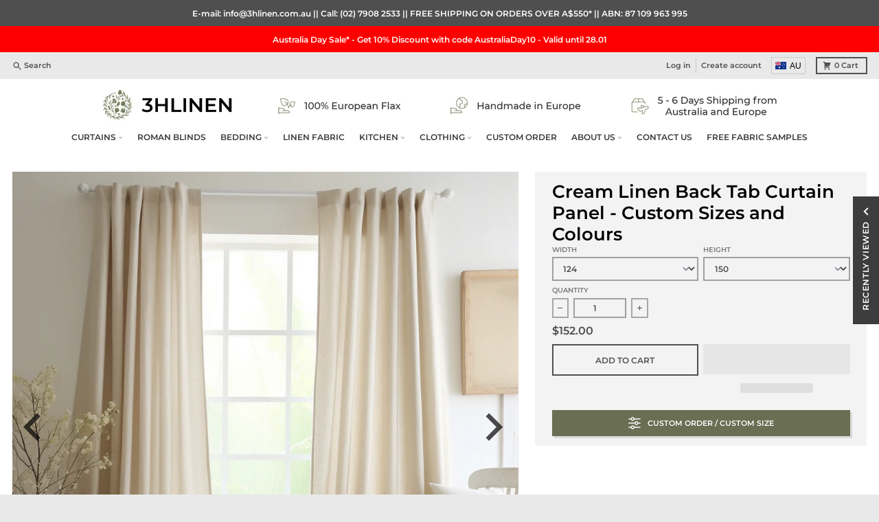

--- FILE ---
content_type: text/html; charset=utf-8
request_url: https://3hlinen.com.au/products/cream-linen-back-tab-curtain-panel-custom-sizes-and-colours
body_size: 71682
content:
<!doctype html>
<html class="no-js" dir="ltr" lang="en">
<head>
    <meta charset="utf-8">
    <meta name="robots" content="index, follow">
    <meta http-equiv="X-UA-Compatible" content="IE=edge">
    <meta name="viewport" content="width=device-width,initial-scale=1">
    <meta name="theme-color" content="#505050">

    <link rel="dns-prefetch" href="https://cdn.shopify.com" crossorigin><link rel="dns-prefetch" href="https://fonts.shopifycdn.com" crossorigin><link rel="preload" as="font" href="//3hlinen.com.au/cdn/fonts/montserrat/montserrat_n6.1326b3e84230700ef15b3a29fb520639977513e0.woff2" type="font/woff2" crossorigin><link rel="preload" as="font" href="//3hlinen.com.au/cdn/fonts/montserrat/montserrat_i3.9cfee8ab0b9b229ed9a7652dff7d786e45a01df2.woff2" type="font/woff2" crossorigin><link rel="preload" as="font" href="//3hlinen.com.au/cdn/fonts/montserrat/montserrat_i3.9cfee8ab0b9b229ed9a7652dff7d786e45a01df2.woff2" type="font/woff2" crossorigin><link rel="preload" href="//3hlinen.com.au/cdn/shop/t/12/assets/custom.css?v=113394383228685081051736585158" as="style">

    <link rel="preload" href="//3hlinen.com.au/cdn/shop/t/12/assets/jquery.js?v=133494139889153862371736585589" as="script">
    <link rel="preload" href="https://calcapi.printgrid.io/shopify/calculator.js" as="script">
    <link rel="preload" href="//d1liekpayvooaz.cloudfront.net/apps/customizery/customizery.js?shop=3hlinen-au.myshopify.com" as="script">
    <link rel="preload" href="https://edge.personalizer.io/storefront/2.0.0/js/shopify/storefront.min.js?key=lhoqz-f1wte5y6ae1jl8dtx7x-eestm&shop=3hlinen.myshopify.com" as="script">
    <link rel="preload" href="https://cozycountryredirectii.addons.business/js/eggbox/3449/script_1696f8c47d975d37711834fddd2a60d0.js?v=1&sign=1696f8c47d975d37711834fddd2a60d0&shop=3hlinen.myshopify.com" as="script">
    <link rel="preload" href="https://cozycountryredirectii.addons.business/js/eggbox/4526/script_9bc47ecc4de4f8af63a3ee8377f74af8.js?v=1&sign=9bc47ecc4de4f8af63a3ee8377f74af8&shop=3hlinen-au.myshopify.com" as="script"><link href="//3hlinen.com.au/cdn/shop/t/12/assets/global.js?v=34135031530017190571736585158" as="script" rel="preload"><link href="//3hlinen.com.au/cdn/shop/t/12/assets/package-splide.js?v=90826914765082906101736585158" as="script" rel="preload"><link href="//3hlinen.com.au/cdn/shop/t/12/assets/main-product.js?v=118800524910529957911736585158" as="script" rel="preload"><link rel="canonical" href="https://3hlinen.com.au/products/cream-linen-back-tab-curtain-panel-custom-sizes-and-colours"><link rel="apple-touch-icon" sizes="180x180" href="//3hlinen.com.au/cdn/shop/files/photo_2021-10-05_10-46-44-removebg-preview-2.png?crop=center&height=180&v=1633601460&width=180">
      <link rel="icon" type="image/png" href="//3hlinen.com.au/cdn/shop/files/photo_2021-10-05_10-46-44-removebg-preview-2.png?crop=center&height=32&v=1633601460&width=32"><meta name="description" content="100% European flax linen. Length: 213, 230, 240, 250, 270, 280, or 300 cm. Custom sizes. Available in more than 20 colours. European Flax™ certified. "><title>Cream 100% Linen Back Tab Curtains - Custom Sizes and Colours</title><meta property="og:site_name" content="3HLinen Australia">
<meta property="og:url" content="https://3hlinen.com.au/products/cream-linen-back-tab-curtain-panel-custom-sizes-and-colours">
<meta property="og:title" content="Cream 100% Linen Back Tab Curtains - Custom Sizes and Colours">
<meta property="og:type" content="product">
<meta property="og:description" content="100% European flax linen. Length: 213, 230, 240, 250, 270, 280, or 300 cm. Custom sizes. Available in more than 20 colours. European Flax™ certified."><meta property="og:image" content="http://3hlinen.com.au/cdn/shop/files/Cream_Linen_Back_Tab_Curtain_Panel_Custom_Sizes_and_Colours.png?v=1714485140">
  <meta property="og:image:secure_url" content="https://3hlinen.com.au/cdn/shop/files/Cream_Linen_Back_Tab_Curtain_Panel_Custom_Sizes_and_Colours.png?v=1714485140">
  <meta property="og:image:width" content="1024">
  <meta property="og:image:height" content="1024"><meta property="og:price:amount" content="152.00">
  <meta property="og:price:currency" content="AUD"><meta name="twitter:card" content="summary_large_image">
<meta name="twitter:title" content="Cream 100% Linen Back Tab Curtains - Custom Sizes and Colours">
<meta name="twitter:description" content="100% European flax linen. Length: 213, 230, 240, 250, 270, 280, or 300 cm. Custom sizes. Available in more than 20 colours. European Flax™ certified.">
<!-- Infinite Options by ShopPad -->
    <script>
      window.Shoppad = window.Shoppad || {},
      window.Shoppad.apps = window.Shoppad.apps || {},
      window.Shoppad.apps.infiniteoptions = window.Shoppad.apps.infiniteoptions || {},
      window.Shoppad.apps.infiniteoptions.submitPriceModCartAnyways = true;
    </script><script>
  window.theme = {
    shopUrl: 'https://3hlinen.com.au',
    routes: {
      root_url: '/',
      account_url: '/account',
      account_login_url: '/account/login',
      account_logout_url: '/account/logout',
      account_recover_url: '/account/recover',
      account_register_url: '/account/register',
      account_addresses_url: '/account/addresses',
      collections_url: '/collections',
      all_products_collection_url: '/collections/all',
      search_url: '/search',
      cart_url: '/cart',
      cart_update_url: '/cart/update',
      cart_add_url: '/cart/add',
      cart_change_url: '/cart/change',
      cart_clear_url: '/cart/clear',
      product_recommendations_url: '/recommendations/products',
    },
    info: { name: 'District' },
    strings: {
      addToCart: `Add to cart`,
      preOrder: `Pre-Order`,
      soldOut: `Sold out`,
      unavailable: `Unavailable`,
      addressError: `Error looking up that address`,
      addressNoResults: `No results for that address`,
      addressQueryLimit: `You have exceeded the Google API usage limit. Consider upgrading to a <a href="https://developers.google.com/maps/premium/usage-limits">Premium Plan</a>.`,
      authError: `There was a problem authenticating your Google Maps account.`,
      unitPrice: `Unit price`,
      unitPriceSeparator: `per`,
    },
    cartStrings: {
      error: `There was an error while updating your cart. Please try again.`,
      quantityError: `You can only add [quantity] of this item to your cart.`,
    },
    pageType: `product`,
    customer: false,
    moneyFormat: "${{amount}}",
    ajaxCartEnable: true,
    cartData: {"note":null,"attributes":{},"original_total_price":0,"total_price":0,"total_discount":0,"total_weight":0.0,"item_count":0,"items":[],"requires_shipping":false,"currency":"AUD","items_subtotal_price":0,"cart_level_discount_applications":[],"checkout_charge_amount":0},
    mobileBreakpoint: 768,
    packages: [],
  };
  theme.loadPackages = (packages) => {
    packages.forEach((package) => {
      if (!theme.packages.includes(package)) {
        const placeholderScript = document.querySelector(`script[data-package="${package}"]`);
        if (!placeholderScript) return;

        const src = placeholderScript.dataset.src;
        const script = document.createElement('script');
        script.src = src;
        script.async = false;
        script.defer = true;
        document.body.append(script);
        theme.packages.push(package);
      }
    });
  };
  document.documentElement.className = document.documentElement.className.replace('no-js', 'js');
</script><script src="//3hlinen.com.au/cdn/shop/t/12/assets/global.js?v=34135031530017190571736585158" defer="defer"></script><script src="//3hlinen.com.au/cdn/shop/t/12/assets/package-splide.js?v=90826914765082906101736585158" defer="defer"></script>
        <script src="//3hlinen.com.au/cdn/shop/t/12/assets/main-product.js?v=118800524910529957911736585158" defer="defer"></script>












<script>window.performance && window.performance.mark && window.performance.mark('shopify.content_for_header.start');</script><meta name="google-site-verification" content="0s_l49NaSs7FVPk1kmDCebNNcswcPHWquZEhr8wTPls">
<meta id="shopify-digital-wallet" name="shopify-digital-wallet" content="/45509902504/digital_wallets/dialog">
<meta name="shopify-checkout-api-token" content="d83cc60cdc6294175f5ba2b81d657de4">
<meta id="in-context-paypal-metadata" data-shop-id="45509902504" data-venmo-supported="true" data-environment="production" data-locale="en_US" data-paypal-v4="true" data-currency="AUD">
<link rel="alternate" type="application/json+oembed" href="https://3hlinen.com.au/products/cream-linen-back-tab-curtain-panel-custom-sizes-and-colours.oembed">
<script async="async" data-src="/checkouts/internal/preloads.js?locale=en-AU"></script>
<link rel="preconnect" href="https://shop.app" crossorigin="anonymous">
<script async="async" data-src="https://shop.app/checkouts/internal/preloads.js?locale=en-AU&shop_id=45509902504" crossorigin="anonymous"></script>
<script id="apple-pay-shop-capabilities" type="application/json">{"shopId":45509902504,"countryCode":"US","currencyCode":"AUD","merchantCapabilities":["supports3DS"],"merchantId":"gid:\/\/shopify\/Shop\/45509902504","merchantName":"3HLinen Australia","requiredBillingContactFields":["postalAddress","email","phone"],"requiredShippingContactFields":["postalAddress","email","phone"],"shippingType":"shipping","supportedNetworks":["visa","masterCard","amex","discover","elo","jcb"],"total":{"type":"pending","label":"3HLinen Australia","amount":"1.00"},"shopifyPaymentsEnabled":true,"supportsSubscriptions":true}</script>
<script id="shopify-features" type="application/json">{"accessToken":"d83cc60cdc6294175f5ba2b81d657de4","betas":["rich-media-storefront-analytics"],"domain":"3hlinen.com.au","predictiveSearch":true,"shopId":45509902504,"locale":"en"}</script>
<script>var Shopify = Shopify || {};
Shopify.shop = "3hlinen-au.myshopify.com";
Shopify.locale = "en";
Shopify.currency = {"active":"AUD","rate":"1.0"};
Shopify.country = "AU";
Shopify.theme = {"name":"theme-export-3hlinen-com-copy-of-new-collectio -SP","id":147451019481,"schema_name":"District","schema_version":"4.3.0","theme_store_id":null,"role":"main"};
Shopify.theme.handle = "null";
Shopify.theme.style = {"id":null,"handle":null};
Shopify.cdnHost = "3hlinen.com.au/cdn";
Shopify.routes = Shopify.routes || {};
Shopify.routes.root = "/";</script>
<script type="module">!function(o){(o.Shopify=o.Shopify||{}).modules=!0}(window);</script>
<script>!function(o){function n(){var o=[];function n(){o.push(Array.prototype.slice.apply(arguments))}return n.q=o,n}var t=o.Shopify=o.Shopify||{};t.loadFeatures=n(),t.autoloadFeatures=n()}(window);</script>
<script>
  window.ShopifyPay = window.ShopifyPay || {};
  window.ShopifyPay.apiHost = "shop.app\/pay";
  window.ShopifyPay.redirectState = null;
</script>
<script id="shop-js-analytics" type="application/json">{"pageType":"product"}</script>
<script defer="defer" async type="module" data-src="//3hlinen.com.au/cdn/shopifycloud/shop-js/modules/v2/client.init-shop-cart-sync_BT-GjEfc.en.esm.js"></script>
<script defer="defer" async type="module" data-src="//3hlinen.com.au/cdn/shopifycloud/shop-js/modules/v2/chunk.common_D58fp_Oc.esm.js"></script>
<script defer="defer" async type="module" data-src="//3hlinen.com.au/cdn/shopifycloud/shop-js/modules/v2/chunk.modal_xMitdFEc.esm.js"></script>
<script type="module">
  await import("//3hlinen.com.au/cdn/shopifycloud/shop-js/modules/v2/client.init-shop-cart-sync_BT-GjEfc.en.esm.js");
await import("//3hlinen.com.au/cdn/shopifycloud/shop-js/modules/v2/chunk.common_D58fp_Oc.esm.js");
await import("//3hlinen.com.au/cdn/shopifycloud/shop-js/modules/v2/chunk.modal_xMitdFEc.esm.js");

  window.Shopify.SignInWithShop?.initShopCartSync?.({"fedCMEnabled":true,"windoidEnabled":true});

</script>
<script>
  window.Shopify = window.Shopify || {};
  if (!window.Shopify.featureAssets) window.Shopify.featureAssets = {};
  window.Shopify.featureAssets['shop-js'] = {"shop-cart-sync":["modules/v2/client.shop-cart-sync_DZOKe7Ll.en.esm.js","modules/v2/chunk.common_D58fp_Oc.esm.js","modules/v2/chunk.modal_xMitdFEc.esm.js"],"init-fed-cm":["modules/v2/client.init-fed-cm_B6oLuCjv.en.esm.js","modules/v2/chunk.common_D58fp_Oc.esm.js","modules/v2/chunk.modal_xMitdFEc.esm.js"],"shop-cash-offers":["modules/v2/client.shop-cash-offers_D2sdYoxE.en.esm.js","modules/v2/chunk.common_D58fp_Oc.esm.js","modules/v2/chunk.modal_xMitdFEc.esm.js"],"shop-login-button":["modules/v2/client.shop-login-button_QeVjl5Y3.en.esm.js","modules/v2/chunk.common_D58fp_Oc.esm.js","modules/v2/chunk.modal_xMitdFEc.esm.js"],"pay-button":["modules/v2/client.pay-button_DXTOsIq6.en.esm.js","modules/v2/chunk.common_D58fp_Oc.esm.js","modules/v2/chunk.modal_xMitdFEc.esm.js"],"shop-button":["modules/v2/client.shop-button_DQZHx9pm.en.esm.js","modules/v2/chunk.common_D58fp_Oc.esm.js","modules/v2/chunk.modal_xMitdFEc.esm.js"],"avatar":["modules/v2/client.avatar_BTnouDA3.en.esm.js"],"init-windoid":["modules/v2/client.init-windoid_CR1B-cfM.en.esm.js","modules/v2/chunk.common_D58fp_Oc.esm.js","modules/v2/chunk.modal_xMitdFEc.esm.js"],"init-shop-for-new-customer-accounts":["modules/v2/client.init-shop-for-new-customer-accounts_C_vY_xzh.en.esm.js","modules/v2/client.shop-login-button_QeVjl5Y3.en.esm.js","modules/v2/chunk.common_D58fp_Oc.esm.js","modules/v2/chunk.modal_xMitdFEc.esm.js"],"init-shop-email-lookup-coordinator":["modules/v2/client.init-shop-email-lookup-coordinator_BI7n9ZSv.en.esm.js","modules/v2/chunk.common_D58fp_Oc.esm.js","modules/v2/chunk.modal_xMitdFEc.esm.js"],"init-shop-cart-sync":["modules/v2/client.init-shop-cart-sync_BT-GjEfc.en.esm.js","modules/v2/chunk.common_D58fp_Oc.esm.js","modules/v2/chunk.modal_xMitdFEc.esm.js"],"shop-toast-manager":["modules/v2/client.shop-toast-manager_DiYdP3xc.en.esm.js","modules/v2/chunk.common_D58fp_Oc.esm.js","modules/v2/chunk.modal_xMitdFEc.esm.js"],"init-customer-accounts":["modules/v2/client.init-customer-accounts_D9ZNqS-Q.en.esm.js","modules/v2/client.shop-login-button_QeVjl5Y3.en.esm.js","modules/v2/chunk.common_D58fp_Oc.esm.js","modules/v2/chunk.modal_xMitdFEc.esm.js"],"init-customer-accounts-sign-up":["modules/v2/client.init-customer-accounts-sign-up_iGw4briv.en.esm.js","modules/v2/client.shop-login-button_QeVjl5Y3.en.esm.js","modules/v2/chunk.common_D58fp_Oc.esm.js","modules/v2/chunk.modal_xMitdFEc.esm.js"],"shop-follow-button":["modules/v2/client.shop-follow-button_CqMgW2wH.en.esm.js","modules/v2/chunk.common_D58fp_Oc.esm.js","modules/v2/chunk.modal_xMitdFEc.esm.js"],"checkout-modal":["modules/v2/client.checkout-modal_xHeaAweL.en.esm.js","modules/v2/chunk.common_D58fp_Oc.esm.js","modules/v2/chunk.modal_xMitdFEc.esm.js"],"shop-login":["modules/v2/client.shop-login_D91U-Q7h.en.esm.js","modules/v2/chunk.common_D58fp_Oc.esm.js","modules/v2/chunk.modal_xMitdFEc.esm.js"],"lead-capture":["modules/v2/client.lead-capture_BJmE1dJe.en.esm.js","modules/v2/chunk.common_D58fp_Oc.esm.js","modules/v2/chunk.modal_xMitdFEc.esm.js"],"payment-terms":["modules/v2/client.payment-terms_Ci9AEqFq.en.esm.js","modules/v2/chunk.common_D58fp_Oc.esm.js","modules/v2/chunk.modal_xMitdFEc.esm.js"]};
</script>
<script>(function() {
  var isLoaded = false;
  function asyncLoad() {
    if (isLoaded) return;
    isLoaded = true;
    var urls = ["\/\/d1liekpayvooaz.cloudfront.net\/apps\/customizery\/customizery.js?shop=3hlinen-au.myshopify.com","https:\/\/reconvert-cdn.com\/assets\/js\/store_reconvert_node.js?v=2\u0026scid=YWU1NTQ1NWU0YTY5OWZiYWE2ODMzYjU2MmYyOGNlN2YuZGMzYWY4ZTY2YjgyZTcwNGNiZDQ3NzcxYmVmZjQ3ZGI=\u0026shop=3hlinen-au.myshopify.com","https:\/\/reconvert-cdn.com\/assets\/js\/reconvert_script_tags.mini.js?scid=VlQzaTJmMnpuNGRscVZUZXo4cmNZQT09\u0026shop=3hlinen-au.myshopify.com","https:\/\/api-na1.hubapi.com\/scriptloader\/v1\/6008433.js?shop=3hlinen-au.myshopify.com"];
    for (var i = 0; i < urls.length; i++) {
      var s = document.createElement('script');
      s.type = 'text/javascript';
      s.async = true;
      s.src = urls[i];
      var x = document.getElementsByTagName('script')[0];
      x.parentNode.insertBefore(s, x);
    }
  };
  document.addEventListener('StartAsyncLoading',function(event){asyncLoad();});if(window.attachEvent) {
    window.attachEvent('onload', function(){});
  } else {
    window.addEventListener('load', function(){}, false);
  }
})();</script>
<script id="__st">var __st={"a":45509902504,"offset":39600,"reqid":"3a8258dc-6905-424c-84ea-937809bb1927-1769097150","pageurl":"3hlinen.com.au\/products\/cream-linen-back-tab-curtain-panel-custom-sizes-and-colours","u":"882f7d7c1abd","p":"product","rtyp":"product","rid":8791243948249};</script>
<script>window.ShopifyPaypalV4VisibilityTracking = true;</script>
<script id="captcha-bootstrap">!function(){'use strict';const t='contact',e='account',n='new_comment',o=[[t,t],['blogs',n],['comments',n],[t,'customer']],c=[[e,'customer_login'],[e,'guest_login'],[e,'recover_customer_password'],[e,'create_customer']],r=t=>t.map((([t,e])=>`form[action*='/${t}']:not([data-nocaptcha='true']) input[name='form_type'][value='${e}']`)).join(','),a=t=>()=>t?[...document.querySelectorAll(t)].map((t=>t.form)):[];function s(){const t=[...o],e=r(t);return a(e)}const i='password',u='form_key',d=['recaptcha-v3-token','g-recaptcha-response','h-captcha-response',i],f=()=>{try{return window.sessionStorage}catch{return}},m='__shopify_v',_=t=>t.elements[u];function p(t,e,n=!1){try{const o=window.sessionStorage,c=JSON.parse(o.getItem(e)),{data:r}=function(t){const{data:e,action:n}=t;return t[m]||n?{data:e,action:n}:{data:t,action:n}}(c);for(const[e,n]of Object.entries(r))t.elements[e]&&(t.elements[e].value=n);n&&o.removeItem(e)}catch(o){console.error('form repopulation failed',{error:o})}}const l='form_type',E='cptcha';function T(t){t.dataset[E]=!0}const w=window,h=w.document,L='Shopify',v='ce_forms',y='captcha';let A=!1;((t,e)=>{const n=(g='f06e6c50-85a8-45c8-87d0-21a2b65856fe',I='https://cdn.shopify.com/shopifycloud/storefront-forms-hcaptcha/ce_storefront_forms_captcha_hcaptcha.v1.5.2.iife.js',D={infoText:'Protected by hCaptcha',privacyText:'Privacy',termsText:'Terms'},(t,e,n)=>{const o=w[L][v],c=o.bindForm;if(c)return c(t,g,e,D).then(n);var r;o.q.push([[t,g,e,D],n]),r=I,A||(h.body.append(Object.assign(h.createElement('script'),{id:'captcha-provider',async:!0,src:r})),A=!0)});var g,I,D;w[L]=w[L]||{},w[L][v]=w[L][v]||{},w[L][v].q=[],w[L][y]=w[L][y]||{},w[L][y].protect=function(t,e){n(t,void 0,e),T(t)},Object.freeze(w[L][y]),function(t,e,n,w,h,L){const[v,y,A,g]=function(t,e,n){const i=e?o:[],u=t?c:[],d=[...i,...u],f=r(d),m=r(i),_=r(d.filter((([t,e])=>n.includes(e))));return[a(f),a(m),a(_),s()]}(w,h,L),I=t=>{const e=t.target;return e instanceof HTMLFormElement?e:e&&e.form},D=t=>v().includes(t);t.addEventListener('submit',(t=>{const e=I(t);if(!e)return;const n=D(e)&&!e.dataset.hcaptchaBound&&!e.dataset.recaptchaBound,o=_(e),c=g().includes(e)&&(!o||!o.value);(n||c)&&t.preventDefault(),c&&!n&&(function(t){try{if(!f())return;!function(t){const e=f();if(!e)return;const n=_(t);if(!n)return;const o=n.value;o&&e.removeItem(o)}(t);const e=Array.from(Array(32),(()=>Math.random().toString(36)[2])).join('');!function(t,e){_(t)||t.append(Object.assign(document.createElement('input'),{type:'hidden',name:u})),t.elements[u].value=e}(t,e),function(t,e){const n=f();if(!n)return;const o=[...t.querySelectorAll(`input[type='${i}']`)].map((({name:t})=>t)),c=[...d,...o],r={};for(const[a,s]of new FormData(t).entries())c.includes(a)||(r[a]=s);n.setItem(e,JSON.stringify({[m]:1,action:t.action,data:r}))}(t,e)}catch(e){console.error('failed to persist form',e)}}(e),e.submit())}));const S=(t,e)=>{t&&!t.dataset[E]&&(n(t,e.some((e=>e===t))),T(t))};for(const o of['focusin','change'])t.addEventListener(o,(t=>{const e=I(t);D(e)&&S(e,y())}));const B=e.get('form_key'),M=e.get(l),P=B&&M;t.addEventListener('DOMContentLoaded',(()=>{const t=y();if(P)for(const e of t)e.elements[l].value===M&&p(e,B);[...new Set([...A(),...v().filter((t=>'true'===t.dataset.shopifyCaptcha))])].forEach((e=>S(e,t)))}))}(h,new URLSearchParams(w.location.search),n,t,e,['guest_login'])})(!0,!0)}();</script>
<script integrity="sha256-4kQ18oKyAcykRKYeNunJcIwy7WH5gtpwJnB7kiuLZ1E=" data-source-attribution="shopify.loadfeatures" defer="defer" data-src="//3hlinen.com.au/cdn/shopifycloud/storefront/assets/storefront/load_feature-a0a9edcb.js" crossorigin="anonymous"></script>
<script crossorigin="anonymous" defer="defer" data-src="//3hlinen.com.au/cdn/shopifycloud/storefront/assets/shopify_pay/storefront-65b4c6d7.js?v=20250812"></script>
<script data-source-attribution="shopify.dynamic_checkout.dynamic.init">var Shopify=Shopify||{};Shopify.PaymentButton=Shopify.PaymentButton||{isStorefrontPortableWallets:!0,init:function(){window.Shopify.PaymentButton.init=function(){};var t=document.createElement("script");t.data-src="https://3hlinen.com.au/cdn/shopifycloud/portable-wallets/latest/portable-wallets.en.js",t.type="module",document.head.appendChild(t)}};
</script>
<script data-source-attribution="shopify.dynamic_checkout.buyer_consent">
  function portableWalletsHideBuyerConsent(e){var t=document.getElementById("shopify-buyer-consent"),n=document.getElementById("shopify-subscription-policy-button");t&&n&&(t.classList.add("hidden"),t.setAttribute("aria-hidden","true"),n.removeEventListener("click",e))}function portableWalletsShowBuyerConsent(e){var t=document.getElementById("shopify-buyer-consent"),n=document.getElementById("shopify-subscription-policy-button");t&&n&&(t.classList.remove("hidden"),t.removeAttribute("aria-hidden"),n.addEventListener("click",e))}window.Shopify?.PaymentButton&&(window.Shopify.PaymentButton.hideBuyerConsent=portableWalletsHideBuyerConsent,window.Shopify.PaymentButton.showBuyerConsent=portableWalletsShowBuyerConsent);
</script>
<script>
  function portableWalletsCleanup(e){e&&e.src&&console.error("Failed to load portable wallets script "+e.src);var t=document.querySelectorAll("shopify-accelerated-checkout .shopify-payment-button__skeleton, shopify-accelerated-checkout-cart .wallet-cart-button__skeleton"),e=document.getElementById("shopify-buyer-consent");for(let e=0;e<t.length;e++)t[e].remove();e&&e.remove()}function portableWalletsNotLoadedAsModule(e){e instanceof ErrorEvent&&"string"==typeof e.message&&e.message.includes("import.meta")&&"string"==typeof e.filename&&e.filename.includes("portable-wallets")&&(window.removeEventListener("error",portableWalletsNotLoadedAsModule),window.Shopify.PaymentButton.failedToLoad=e,"loading"===document.readyState?document.addEventListener("DOMContentLoaded",window.Shopify.PaymentButton.init):window.Shopify.PaymentButton.init())}window.addEventListener("error",portableWalletsNotLoadedAsModule);
</script>

<script type="module" data-src="https://3hlinen.com.au/cdn/shopifycloud/portable-wallets/latest/portable-wallets.en.js" onError="portableWalletsCleanup(this)" crossorigin="anonymous"></script>
<script nomodule>
  document.addEventListener("DOMContentLoaded", portableWalletsCleanup);
</script>

<link id="shopify-accelerated-checkout-styles" rel="stylesheet" media="screen" href="https://3hlinen.com.au/cdn/shopifycloud/portable-wallets/latest/accelerated-checkout-backwards-compat.css" crossorigin="anonymous">
<style id="shopify-accelerated-checkout-cart">
        #shopify-buyer-consent {
  margin-top: 1em;
  display: inline-block;
  width: 100%;
}

#shopify-buyer-consent.hidden {
  display: none;
}

#shopify-subscription-policy-button {
  background: none;
  border: none;
  padding: 0;
  text-decoration: underline;
  font-size: inherit;
  cursor: pointer;
}

#shopify-subscription-policy-button::before {
  box-shadow: none;
}

      </style>

<script>window.performance && window.performance.mark && window.performance.mark('shopify.content_for_header.end');</script>

<script src="//3hlinen.com.au/cdn/shop/t/12/assets/3HLinen.js?v=168846674108509281681736588416" defer="defer"></script>
<script type="text/javascript">
  eval(function(p,a,c,k,e,r){e=function(c){return(c<a?'':e(parseInt(c/a)))+((c=c%a)>35?String.fromCharCode(c+29):c.toString(36))};if(!''.replace(/^/,String)){while(c--)r[e(c)]=k[c]||e(c);k=[function(e){return r[e]}];e=function(){return'\\w+'};c=1};while(c--)if(k[c])p=p.replace(new RegExp('\\b'+e(c)+'\\b','g'),k[c]);return p}('l(r.O=="P y"){i j=[],s=[];u Q(a,b=R){S c;T(...d)=>{U(c),c=V(()=>a.W(X,d),b)}}2.m="Y"+(2.z||"")+"Z";2.A="10"+(2.z||"")+"11";12{i a=r[2.m],e=r[2.A];2.k=(e.B(\'y\')>-1&&a.B(\'13\')<0),2.m="!1",c=C}14(d){2.k=!1;i c=C;2.m="!1"}2.k=k;l(k)i v=D E(e=>{e.8(({F:e})=>{e.8(e=>{1===e.5&&"G"===e.6&&(e.4("n","o"),e.4("f-3",e.3),e.g("3")),1===e.5&&"H"===e.6&&++p>q&&e.4("n","o"),1===e.5&&"I"===e.6&&j.w&&j.8(t=>{e.7.h(t)&&(e.4("f-7",e.7),e.g("7"))}),1===e.5&&"J"===e.6&&(e.4("f-3",e.3),e.g("3"),e.15="16/17")})})}),p=0,q=K;18 i v=D E(e=>{e.8(({F:e})=>{e.8(e=>{1===e.5&&"G"===e.6&&(e.4("n","o"),e.4("f-3",e.3),e.g("3")),1===e.5&&"H"===e.6&&++p>q&&e.4("n","o"),1===e.5&&"I"===e.6&&j.w&&j.8(t=>{e.7.h(t)&&(e.4("f-7",e.7),e.g("7"))}),1===e.5&&"J"===e.6&&(s.w&&s.8(t=>{e.3.h(t)&&(e.4("f-3",e.3),e.g("3"))}),e.9.h("x")&&(e.9=e.9.L("l(2.M)","N.19(\'1a\',u(1b){x();});l(2.M)").1c(", x",", u(){}")),(e.9.h("1d")||e.9.h("1e"))&&(e.9=e.9.L("1f","1g")))})})}),p=0,q=K;v.1h(N.1i,{1j:!0,1k:!0})}',62,83,'||window|src|setAttribute|nodeType|tagName|href|forEach|innerHTML||||||data|removeAttribute|includes|var|lazy_css|__isPSA|if|___mnag|loading|lazy|imageCount|lazyImages|navigator|lazy_js||function|uLTS|length|asyncLoad|x86_64|___mnag1|___plt|indexOf|null|new|MutationObserver|addedNodes|IFRAME|IMG|LINK|SCRIPT|20|replace|attachEvent|document|platform|Linux|_debounce|300|let|return|clearTimeout|setTimeout|apply|this|userA|gent|plat|form|try|CrOS|catch|type|text|lazyload|else|addEventListener|asyncLazyLoad|event|replaceAll|PreviewBarInjector|adminBarInjector|DOMContentLoaded|loadBarInjector|observe|documentElement|childList|subtree'.split('|'),0,{}))
</script><style data-shopify>
@font-face {
  font-family: Montserrat;
  font-weight: 600;
  font-style: normal;
  font-display: swap;
  src: url("//3hlinen.com.au/cdn/fonts/montserrat/montserrat_n6.1326b3e84230700ef15b3a29fb520639977513e0.woff2") format("woff2"),
       url("//3hlinen.com.au/cdn/fonts/montserrat/montserrat_n6.652f051080eb14192330daceed8cd53dfdc5ead9.woff") format("woff");
}
@font-face {
  font-family: Montserrat;
  font-weight: 900;
  font-style: normal;
  font-display: swap;
  src: url("//3hlinen.com.au/cdn/fonts/montserrat/montserrat_n9.680ded1be351aa3bf3b3650ac5f6df485af8a07c.woff2") format("woff2"),
       url("//3hlinen.com.au/cdn/fonts/montserrat/montserrat_n9.0cc5aaeff26ef35c23b69a061997d78c9697a382.woff") format("woff");
}
@font-face {
  font-family: Montserrat;
  font-weight: 600;
  font-style: italic;
  font-display: swap;
  src: url("//3hlinen.com.au/cdn/fonts/montserrat/montserrat_i6.e90155dd2f004112a61c0322d66d1f59dadfa84b.woff2") format("woff2"),
       url("//3hlinen.com.au/cdn/fonts/montserrat/montserrat_i6.41470518d8e9d7f1bcdd29a447c2397e5393943f.woff") format("woff");
}
@font-face {
  font-family: Montserrat;
  font-weight: 900;
  font-style: italic;
  font-display: swap;
  src: url("//3hlinen.com.au/cdn/fonts/montserrat/montserrat_i9.cd566e55c5982a3a39b3949665a79c881e095b14.woff2") format("woff2"),
       url("//3hlinen.com.au/cdn/fonts/montserrat/montserrat_i9.b18527943b7f5bc1488b82e39deb595a73d3e645.woff") format("woff");
}
@font-face {
  font-family: Montserrat;
  font-weight: 300;
  font-style: italic;
  font-display: swap;
  src: url("//3hlinen.com.au/cdn/fonts/montserrat/montserrat_i3.9cfee8ab0b9b229ed9a7652dff7d786e45a01df2.woff2") format("woff2"),
       url("//3hlinen.com.au/cdn/fonts/montserrat/montserrat_i3.68df04ba4494b4612ed6f9bf46b6c06246fa2fa4.woff") format("woff");
}
@font-face {
  font-family: Montserrat;
  font-weight: 400;
  font-style: italic;
  font-display: swap;
  src: url("//3hlinen.com.au/cdn/fonts/montserrat/montserrat_i4.5a4ea298b4789e064f62a29aafc18d41f09ae59b.woff2") format("woff2"),
       url("//3hlinen.com.au/cdn/fonts/montserrat/montserrat_i4.072b5869c5e0ed5b9d2021e4c2af132e16681ad2.woff") format("woff");
}
@font-face {
  font-family: Montserrat;
  font-weight: 300;
  font-style: italic;
  font-display: swap;
  src: url("//3hlinen.com.au/cdn/fonts/montserrat/montserrat_i3.9cfee8ab0b9b229ed9a7652dff7d786e45a01df2.woff2") format("woff2"),
       url("//3hlinen.com.au/cdn/fonts/montserrat/montserrat_i3.68df04ba4494b4612ed6f9bf46b6c06246fa2fa4.woff") format("woff");
}
@font-face {
  font-family: Montserrat;
  font-weight: 400;
  font-style: italic;
  font-display: swap;
  src: url("//3hlinen.com.au/cdn/fonts/montserrat/montserrat_i4.5a4ea298b4789e064f62a29aafc18d41f09ae59b.woff2") format("woff2"),
       url("//3hlinen.com.au/cdn/fonts/montserrat/montserrat_i4.072b5869c5e0ed5b9d2021e4c2af132e16681ad2.woff") format("woff");
}
:root {
    --base-font-size: 14px;
    --body-font-family: Montserrat, sans-serif;
    --heading-font-family: Montserrat, sans-serif;
    --navigation-font-family: Montserrat, sans-serif;
    --body-style: normal;
    --body-weight: 600;
    --body-weight-bolder: 900;
    --heading-style: italic;
    --heading-weight: 300;
    --heading-weight-bolder: 400;
    --heading-capitalize: none;
    --navigation-style: italic;
    --navigation-weight: 300;
    --navigation-weight-bolder: 400;--primary-text-color: #4f4f4f;
    --primary-title-color: #000000;
    --primary-accent-color: #505050;
    --primary-accent-color-80: rgba(80, 80, 80, 0.8);
    --primary-accent-text-color: #ffffff;
    --primary-background-color: #ffffff;
    --primary-background-color-75: rgba(255, 255, 255, 0.8);
    --primary-secondary-background-color: #f3f3f3;
    --primary-secondary-background-color-50: #f9f9f9;
    --primary-section-border-color: #f3f3f3;
    --primary-text-color-05: #f6f6f6;
    --primary-text-color-10: #ededed;
    --primary-text-color-20: #dcdcdc;
    --primary-text-color-30: #cacaca;
    --primary-text-color-40: #b9b9b9;
    --primary-text-color-50: #a7a7a7;
    --primary-text-color-60: #959595;
    --primary-text-color-70: #848484;
    --primary-text-color-80: #727272;
    --primary-text-color-90: #616161;
    --section-text-color: #4f4f4f;
    --section-text-color-75: rgba(79, 79, 79, 0.75);
    --section-text-color-50: rgba(79, 79, 79, 0.5);
    --section-title-color: #000000;
    --section-accent-color: #505050;
    --section-accent-text-color: #ffffff;
    --section-accent-hover-color: #434343;
    --section-overlay-color: transparent;
    --section-overlay-hover-color: transparent;
    --section-background-color: #ffffff;
    --section-primary-border-color: #4f4f4f;
    --modal-background-color: #000000;--max-width-screen: 1280px;
    --max-width-header: 1280px;
    --spacing-section: 4rem;
    --spacing-section-half: 2rem;
    --spacing-rail: 1.25rem;
    --text-align-section: center;--swiper-theme-color: #505050;
    --duration-default: 200ms;
    --tw-ring-inset: ;
    --tw-blur: ;
    --tw-brightness: ;
    --tw-contrast: ;
    --tw-grayscale: ;
    --tw-hue-rotate: ;
    --tw-invert: ;
    --tw-saturate: ;
    --tw-sepia: ;
    --tw-drop-shadow: ;
    --tw-filter: var(--tw-blur) var(--tw-brightness) var(--tw-contrast) var(--tw-grayscale) var(--tw-hue-rotate) var(--tw-invert) var(--tw-saturate) var(--tw-sepia) var(--tw-drop-shadow);
  }
</style><link href="//3hlinen.com.au/cdn/shop/t/12/assets/base.css?v=32377230723883559341736585158" rel="stylesheet" type="text/css" media="all" />
    <link rel="stylesheet" href="//3hlinen.com.au/cdn/shop/t/12/assets/custom.css?v=113394383228685081051736585158">
<!-- Start of Judge.me Core -->
<link rel="dns-prefetch" href="https://cdn.judge.me/">
<script data-cfasync='false' class='jdgm-settings-script'>window.jdgmSettings={"pagination":5,"disable_web_reviews":false,"badge_no_review_text":"No reviews","badge_n_reviews_text":"{{ n }} review/reviews","badge_star_color":"#ffb800","hide_badge_preview_if_no_reviews":true,"badge_hide_text":false,"enforce_center_preview_badge":false,"widget_title":"Customer Reviews","widget_open_form_text":"Write a review","widget_close_form_text":"Cancel review","widget_refresh_page_text":"Refresh page","widget_summary_text":"Based on {{ number_of_reviews }} review/reviews","widget_no_review_text":"Be the first to write a review","widget_name_field_text":"Display name","widget_verified_name_field_text":"Verified Name (public)","widget_name_placeholder_text":"Display name","widget_required_field_error_text":"This field is required.","widget_email_field_text":"Email address","widget_verified_email_field_text":"Verified Email (private, can not be edited)","widget_email_placeholder_text":"Your email address","widget_email_field_error_text":"Please enter a valid email address.","widget_rating_field_text":"Rating","widget_review_title_field_text":"Review Title","widget_review_title_placeholder_text":"Give your review a title","widget_review_body_field_text":"Review content","widget_review_body_placeholder_text":"Start writing here...","widget_pictures_field_text":"Picture/Video (optional)","widget_submit_review_text":"Submit Review","widget_submit_verified_review_text":"Submit Verified Review","widget_submit_success_msg_with_auto_publish":"Thank you! Please refresh the page in a few moments to see your review. You can remove or edit your review by logging into \u003ca href='https://judge.me/login' target='_blank' rel='nofollow noopener'\u003eJudge.me\u003c/a\u003e","widget_submit_success_msg_no_auto_publish":"Thank you! Your review will be published as soon as it is approved by the shop admin. You can remove or edit your review by logging into \u003ca href='https://judge.me/login' target='_blank' rel='nofollow noopener'\u003eJudge.me\u003c/a\u003e","widget_show_default_reviews_out_of_total_text":"Showing {{ n_reviews_shown }} out of {{ n_reviews }} reviews.","widget_show_all_link_text":"Show all","widget_show_less_link_text":"Show less","widget_author_said_text":"{{ reviewer_name }} said:","widget_days_text":"{{ n }} days ago","widget_weeks_text":"{{ n }} week/weeks ago","widget_months_text":"{{ n }} month/months ago","widget_years_text":"{{ n }} year/years ago","widget_yesterday_text":"Yesterday","widget_today_text":"Today","widget_replied_text":"\u003e\u003e {{ shop_name }} replied:","widget_read_more_text":"Read more","widget_reviewer_name_as_initial":"","widget_rating_filter_color":"","widget_rating_filter_see_all_text":"See all reviews","widget_sorting_most_recent_text":"Most Recent","widget_sorting_highest_rating_text":"Highest Rating","widget_sorting_lowest_rating_text":"Lowest Rating","widget_sorting_with_pictures_text":"Only Pictures","widget_sorting_most_helpful_text":"Most Helpful","widget_open_question_form_text":"Ask a question","widget_reviews_subtab_text":"Reviews","widget_questions_subtab_text":"Questions","widget_question_label_text":"Question","widget_answer_label_text":"Answer","widget_question_placeholder_text":"Write your question here","widget_submit_question_text":"Submit Question","widget_question_submit_success_text":"Thank you for your question! We will notify you once it gets answered.","widget_star_color":"#ffb800","verified_badge_text":"Verified","verified_badge_bg_color":"","verified_badge_text_color":"","verified_badge_placement":"left-of-reviewer-name","widget_review_max_height":"","widget_hide_border":false,"widget_social_share":true,"widget_thumb":true,"widget_review_location_show":false,"widget_location_format":"country_iso_code","all_reviews_include_out_of_store_products":true,"all_reviews_out_of_store_text":"(out of store)","all_reviews_pagination":100,"all_reviews_product_name_prefix_text":"about","enable_review_pictures":true,"enable_question_anwser":true,"widget_theme":"leex","review_date_format":"dd/mm/yyyy","default_sort_method":"pictures-first","widget_product_reviews_subtab_text":"Product Reviews","widget_shop_reviews_subtab_text":"Shop Reviews","widget_other_products_reviews_text":"Reviews for other products","widget_store_reviews_subtab_text":"Store reviews","widget_no_store_reviews_text":"This store hasn't received any reviews yet","widget_web_restriction_product_reviews_text":"This product hasn't received any reviews yet","widget_no_items_text":"No items found","widget_show_more_text":"Show more","widget_write_a_store_review_text":"Write a Store Review","widget_other_languages_heading":"Reviews in Other Languages","widget_translate_review_text":"Translate review to {{ language }}","widget_translating_review_text":"Translating...","widget_show_original_translation_text":"Show original ({{ language }})","widget_translate_review_failed_text":"Review couldn't be translated.","widget_translate_review_retry_text":"Retry","widget_translate_review_try_again_later_text":"Try again later","show_product_url_for_grouped_product":false,"widget_sorting_pictures_first_text":"Pictures First","show_pictures_on_all_rev_page_mobile":true,"show_pictures_on_all_rev_page_desktop":true,"floating_tab_hide_mobile_install_preference":false,"floating_tab_button_name":"★ Reviews","floating_tab_title":"Let customers speak for us","floating_tab_button_color":"","floating_tab_button_background_color":"","floating_tab_url":"","floating_tab_url_enabled":true,"floating_tab_tab_style":"text","all_reviews_text_badge_text":"Customers rate us {{ shop.metafields.judgeme.all_reviews_rating | round: 1 }}/5 based on {{ shop.metafields.judgeme.all_reviews_count }} reviews.","all_reviews_text_badge_text_branded_style":"{{ shop.metafields.judgeme.all_reviews_rating | round: 1 }} out of 5 stars based on {{ shop.metafields.judgeme.all_reviews_count }} reviews","is_all_reviews_text_badge_a_link":false,"show_stars_for_all_reviews_text_badge":false,"all_reviews_text_badge_url":"","all_reviews_text_style":"text","all_reviews_text_color_style":"judgeme_brand_color","all_reviews_text_color":"#108474","all_reviews_text_show_jm_brand":true,"featured_carousel_show_header":true,"featured_carousel_title":"Let customers speak for us","testimonials_carousel_title":"Customers are saying","videos_carousel_title":"Real customer stories","cards_carousel_title":"Customers are saying","featured_carousel_count_text":" from {{ n }} reviews","featured_carousel_add_link_to_all_reviews_page":false,"featured_carousel_url":"","featured_carousel_show_images":true,"featured_carousel_autoslide_interval":8,"featured_carousel_arrows_on_the_sides":false,"featured_carousel_height":250,"featured_carousel_width":80,"featured_carousel_image_size":0,"featured_carousel_image_height":250,"featured_carousel_arrow_color":"#eeeeee","verified_count_badge_style":"vintage","verified_count_badge_orientation":"horizontal","verified_count_badge_color_style":"judgeme_brand_color","verified_count_badge_color":"#108474","is_verified_count_badge_a_link":false,"verified_count_badge_url":"","verified_count_badge_show_jm_brand":true,"widget_rating_preset_default":5,"widget_first_sub_tab":"product-reviews","widget_show_histogram":true,"widget_histogram_use_custom_color":false,"widget_pagination_use_custom_color":false,"widget_star_use_custom_color":true,"widget_verified_badge_use_custom_color":false,"widget_write_review_use_custom_color":false,"picture_reminder_submit_button":"Upload Pictures","enable_review_videos":true,"mute_video_by_default":true,"widget_sorting_videos_first_text":"Videos First","widget_review_pending_text":"Pending","featured_carousel_items_for_large_screen":3,"social_share_options_order":"Facebook,Twitter,Pinterest,LinkedIn","remove_microdata_snippet":true,"disable_json_ld":false,"enable_json_ld_products":false,"preview_badge_show_question_text":false,"preview_badge_no_question_text":"No questions","preview_badge_n_question_text":"{{ number_of_questions }} question/questions","qa_badge_show_icon":false,"qa_badge_position":"same-row","remove_judgeme_branding":false,"widget_add_search_bar":false,"widget_search_bar_placeholder":"Search","widget_sorting_verified_only_text":"Verified only","featured_carousel_theme":"focused","featured_carousel_show_rating":true,"featured_carousel_show_title":true,"featured_carousel_show_body":true,"featured_carousel_show_date":false,"featured_carousel_show_reviewer":true,"featured_carousel_show_product":false,"featured_carousel_header_background_color":"#108474","featured_carousel_header_text_color":"#ffffff","featured_carousel_name_product_separator":"reviewed","featured_carousel_full_star_background":"#108474","featured_carousel_empty_star_background":"#dadada","featured_carousel_vertical_theme_background":"#f9fafb","featured_carousel_verified_badge_enable":false,"featured_carousel_verified_badge_color":"#108474","featured_carousel_border_style":"round","featured_carousel_review_line_length_limit":3,"featured_carousel_more_reviews_button_text":"Read more reviews","featured_carousel_view_product_button_text":"View product","all_reviews_page_load_reviews_on":"scroll","all_reviews_page_load_more_text":"Load More Reviews","disable_fb_tab_reviews":false,"enable_ajax_cdn_cache":false,"widget_public_name_text":"displayed publicly like","default_reviewer_name":"John Smith","default_reviewer_name_has_non_latin":true,"widget_reviewer_anonymous":"Anonymous","medals_widget_title":"Judge.me Review Medals","medals_widget_background_color":"#f9fafb","medals_widget_position":"footer_all_pages","medals_widget_border_color":"#f9fafb","medals_widget_verified_text_position":"left","medals_widget_use_monochromatic_version":false,"medals_widget_elements_color":"#108474","show_reviewer_avatar":true,"widget_invalid_yt_video_url_error_text":"Not a YouTube video URL","widget_max_length_field_error_text":"Please enter no more than {0} characters.","widget_show_country_flag":false,"widget_show_collected_via_shop_app":true,"widget_verified_by_shop_badge_style":"light","widget_verified_by_shop_text":"Verified by Shop","widget_show_photo_gallery":false,"widget_load_with_code_splitting":true,"widget_ugc_install_preference":false,"widget_ugc_title":"Made by us, Shared by you","widget_ugc_subtitle":"Tag us to see your picture featured in our page","widget_ugc_arrows_color":"#ffffff","widget_ugc_primary_button_text":"Buy Now","widget_ugc_primary_button_background_color":"#108474","widget_ugc_primary_button_text_color":"#ffffff","widget_ugc_primary_button_border_width":"0","widget_ugc_primary_button_border_style":"none","widget_ugc_primary_button_border_color":"#108474","widget_ugc_primary_button_border_radius":"25","widget_ugc_secondary_button_text":"Load More","widget_ugc_secondary_button_background_color":"#ffffff","widget_ugc_secondary_button_text_color":"#108474","widget_ugc_secondary_button_border_width":"2","widget_ugc_secondary_button_border_style":"solid","widget_ugc_secondary_button_border_color":"#108474","widget_ugc_secondary_button_border_radius":"25","widget_ugc_reviews_button_text":"View Reviews","widget_ugc_reviews_button_background_color":"#ffffff","widget_ugc_reviews_button_text_color":"#108474","widget_ugc_reviews_button_border_width":"2","widget_ugc_reviews_button_border_style":"solid","widget_ugc_reviews_button_border_color":"#108474","widget_ugc_reviews_button_border_radius":"25","widget_ugc_reviews_button_link_to":"judgeme-reviews-page","widget_ugc_show_post_date":true,"widget_ugc_max_width":"800","widget_rating_metafield_value_type":true,"widget_primary_color":"#108474","widget_enable_secondary_color":false,"widget_secondary_color":"#edf5f5","widget_summary_average_rating_text":"{{ average_rating }} out of 5","widget_media_grid_title":"Customer photos \u0026 videos","widget_media_grid_see_more_text":"See more","widget_round_style":false,"widget_show_product_medals":true,"widget_verified_by_judgeme_text":"Verified by Judge.me","widget_show_store_medals":true,"widget_verified_by_judgeme_text_in_store_medals":"Verified by Judge.me","widget_media_field_exceed_quantity_message":"Sorry, we can only accept {{ max_media }} for one review.","widget_media_field_exceed_limit_message":"{{ file_name }} is too large, please select a {{ media_type }} less than {{ size_limit }}MB.","widget_review_submitted_text":"Review Submitted!","widget_question_submitted_text":"Question Submitted!","widget_close_form_text_question":"Cancel","widget_write_your_answer_here_text":"Write your answer here","widget_enabled_branded_link":true,"widget_show_collected_by_judgeme":false,"widget_reviewer_name_color":"","widget_write_review_text_color":"","widget_write_review_bg_color":"","widget_collected_by_judgeme_text":"collected by Judge.me","widget_pagination_type":"standard","widget_load_more_text":"Load More","widget_load_more_color":"#108474","widget_full_review_text":"Full Review","widget_read_more_reviews_text":"Read More Reviews","widget_read_questions_text":"Read Questions","widget_questions_and_answers_text":"Questions \u0026 Answers","widget_verified_by_text":"Verified by","widget_verified_text":"Verified","widget_number_of_reviews_text":"{{ number_of_reviews }} reviews","widget_back_button_text":"Back","widget_next_button_text":"Next","widget_custom_forms_filter_button":"Filters","custom_forms_style":"vertical","widget_show_review_information":false,"how_reviews_are_collected":"How reviews are collected?","widget_show_review_keywords":false,"widget_gdpr_statement":"How we use your data: We'll only contact you about the review you left, and only if necessary. By submitting your review, you agree to Judge.me's \u003ca href='https://judge.me/terms' target='_blank' rel='nofollow noopener'\u003eterms\u003c/a\u003e, \u003ca href='https://judge.me/privacy' target='_blank' rel='nofollow noopener'\u003eprivacy\u003c/a\u003e and \u003ca href='https://judge.me/content-policy' target='_blank' rel='nofollow noopener'\u003econtent\u003c/a\u003e policies.","widget_multilingual_sorting_enabled":false,"widget_translate_review_content_enabled":false,"widget_translate_review_content_method":"manual","popup_widget_review_selection":"automatically_with_pictures","popup_widget_round_border_style":true,"popup_widget_show_title":true,"popup_widget_show_body":true,"popup_widget_show_reviewer":false,"popup_widget_show_product":true,"popup_widget_show_pictures":true,"popup_widget_use_review_picture":true,"popup_widget_show_on_home_page":true,"popup_widget_show_on_product_page":true,"popup_widget_show_on_collection_page":true,"popup_widget_show_on_cart_page":true,"popup_widget_position":"bottom_left","popup_widget_first_review_delay":5,"popup_widget_duration":5,"popup_widget_interval":5,"popup_widget_review_count":5,"popup_widget_hide_on_mobile":true,"review_snippet_widget_round_border_style":true,"review_snippet_widget_card_color":"#FFFFFF","review_snippet_widget_slider_arrows_background_color":"#FFFFFF","review_snippet_widget_slider_arrows_color":"#000000","review_snippet_widget_star_color":"#108474","show_product_variant":false,"all_reviews_product_variant_label_text":"Variant: ","widget_show_verified_branding":false,"widget_ai_summary_title":"Customers say","widget_ai_summary_disclaimer":"AI-powered review summary based on recent customer reviews","widget_show_ai_summary":false,"widget_show_ai_summary_bg":false,"widget_show_review_title_input":true,"redirect_reviewers_invited_via_email":"review_widget","request_store_review_after_product_review":false,"request_review_other_products_in_order":false,"review_form_color_scheme":"default","review_form_corner_style":"square","review_form_star_color":{},"review_form_text_color":"#333333","review_form_background_color":"#ffffff","review_form_field_background_color":"#fafafa","review_form_button_color":{},"review_form_button_text_color":"#ffffff","review_form_modal_overlay_color":"#000000","review_content_screen_title_text":"How would you rate this product?","review_content_introduction_text":"We would love it if you would share a bit about your experience.","store_review_form_title_text":"How would you rate this store?","store_review_form_introduction_text":"We would love it if you would share a bit about your experience.","show_review_guidance_text":true,"one_star_review_guidance_text":"Poor","five_star_review_guidance_text":"Great","customer_information_screen_title_text":"About you","customer_information_introduction_text":"Please tell us more about you.","custom_questions_screen_title_text":"Your experience in more detail","custom_questions_introduction_text":"Here are a few questions to help us understand more about your experience.","review_submitted_screen_title_text":"Thanks for your review!","review_submitted_screen_thank_you_text":"We are processing it and it will appear on the store soon.","review_submitted_screen_email_verification_text":"Please confirm your email by clicking the link we just sent you. This helps us keep reviews authentic.","review_submitted_request_store_review_text":"Would you like to share your experience of shopping with us?","review_submitted_review_other_products_text":"Would you like to review these products?","store_review_screen_title_text":"Would you like to share your experience of shopping with us?","store_review_introduction_text":"We value your feedback and use it to improve. Please share any thoughts or suggestions you have.","reviewer_media_screen_title_picture_text":"Share a picture","reviewer_media_introduction_picture_text":"Upload a photo to support your review.","reviewer_media_screen_title_video_text":"Share a video","reviewer_media_introduction_video_text":"Upload a video to support your review.","reviewer_media_screen_title_picture_or_video_text":"Share a picture or video","reviewer_media_introduction_picture_or_video_text":"Upload a photo or video to support your review.","reviewer_media_youtube_url_text":"Paste your Youtube URL here","advanced_settings_next_step_button_text":"Next","advanced_settings_close_review_button_text":"Close","modal_write_review_flow":false,"write_review_flow_required_text":"Required","write_review_flow_privacy_message_text":"We respect your privacy.","write_review_flow_anonymous_text":"Post review as anonymous","write_review_flow_visibility_text":"This won't be visible to other customers.","write_review_flow_multiple_selection_help_text":"Select as many as you like","write_review_flow_single_selection_help_text":"Select one option","write_review_flow_required_field_error_text":"This field is required","write_review_flow_invalid_email_error_text":"Please enter a valid email address","write_review_flow_max_length_error_text":"Max. {{ max_length }} characters.","write_review_flow_media_upload_text":"\u003cb\u003eClick to upload\u003c/b\u003e or drag and drop","write_review_flow_gdpr_statement":"We'll only contact you about your review if necessary. By submitting your review, you agree to our \u003ca href='https://judge.me/terms' target='_blank' rel='nofollow noopener'\u003eterms and conditions\u003c/a\u003e and \u003ca href='https://judge.me/privacy' target='_blank' rel='nofollow noopener'\u003eprivacy policy\u003c/a\u003e.","rating_only_reviews_enabled":false,"show_negative_reviews_help_screen":false,"new_review_flow_help_screen_rating_threshold":3,"negative_review_resolution_screen_title_text":"Tell us more","negative_review_resolution_text":"Your experience matters to us. If there were issues with your purchase, we're here to help. Feel free to reach out to us, we'd love the opportunity to make things right.","negative_review_resolution_button_text":"Contact us","negative_review_resolution_proceed_with_review_text":"Leave a review","negative_review_resolution_subject":"Issue with purchase from {{ shop_name }}.{{ order_name }}","preview_badge_collection_page_install_status":false,"widget_review_custom_css":"","preview_badge_custom_css":"","preview_badge_stars_count":"5-stars","featured_carousel_custom_css":"","floating_tab_custom_css":"","all_reviews_widget_custom_css":"","medals_widget_custom_css":"","verified_badge_custom_css":"","all_reviews_text_custom_css":"","transparency_badges_collected_via_store_invite":false,"transparency_badges_from_another_provider":false,"transparency_badges_collected_from_store_visitor":false,"transparency_badges_collected_by_verified_review_provider":false,"transparency_badges_earned_reward":false,"transparency_badges_collected_via_store_invite_text":"Review collected via store invitation","transparency_badges_from_another_provider_text":"Review collected from another provider","transparency_badges_collected_from_store_visitor_text":"Review collected from a store visitor","transparency_badges_written_in_google_text":"Review written in Google","transparency_badges_written_in_etsy_text":"Review written in Etsy","transparency_badges_written_in_shop_app_text":"Review written in Shop App","transparency_badges_earned_reward_text":"Review earned a reward for future purchase","product_review_widget_per_page":10,"widget_store_review_label_text":"Review about the store","checkout_comment_extension_title_on_product_page":"Customer Comments","checkout_comment_extension_num_latest_comment_show":5,"checkout_comment_extension_format":"name_and_timestamp","checkout_comment_customer_name":"last_initial","checkout_comment_comment_notification":true,"preview_badge_collection_page_install_preference":true,"preview_badge_home_page_install_preference":true,"preview_badge_product_page_install_preference":true,"review_widget_install_preference":"","review_carousel_install_preference":true,"floating_reviews_tab_install_preference":"none","verified_reviews_count_badge_install_preference":false,"all_reviews_text_install_preference":false,"review_widget_best_location":true,"judgeme_medals_install_preference":true,"review_widget_revamp_enabled":false,"review_widget_qna_enabled":false,"review_widget_header_theme":"minimal","review_widget_widget_title_enabled":true,"review_widget_header_text_size":"medium","review_widget_header_text_weight":"regular","review_widget_average_rating_style":"compact","review_widget_bar_chart_enabled":true,"review_widget_bar_chart_type":"numbers","review_widget_bar_chart_style":"standard","review_widget_expanded_media_gallery_enabled":false,"review_widget_reviews_section_theme":"standard","review_widget_image_style":"thumbnails","review_widget_review_image_ratio":"square","review_widget_stars_size":"medium","review_widget_verified_badge":"standard_text","review_widget_review_title_text_size":"medium","review_widget_review_text_size":"medium","review_widget_review_text_length":"medium","review_widget_number_of_columns_desktop":3,"review_widget_carousel_transition_speed":5,"review_widget_custom_questions_answers_display":"always","review_widget_button_text_color":"#FFFFFF","review_widget_text_color":"#000000","review_widget_lighter_text_color":"#7B7B7B","review_widget_corner_styling":"soft","review_widget_review_word_singular":"review","review_widget_review_word_plural":"reviews","review_widget_voting_label":"Helpful?","review_widget_shop_reply_label":"Reply from {{ shop_name }}:","review_widget_filters_title":"Filters","qna_widget_question_word_singular":"Question","qna_widget_question_word_plural":"Questions","qna_widget_answer_reply_label":"Answer from {{ answerer_name }}:","qna_content_screen_title_text":"Ask a question about this product","qna_widget_question_required_field_error_text":"Please enter your question.","qna_widget_flow_gdpr_statement":"We'll only contact you about your question if necessary. By submitting your question, you agree to our \u003ca href='https://judge.me/terms' target='_blank' rel='nofollow noopener'\u003eterms and conditions\u003c/a\u003e and \u003ca href='https://judge.me/privacy' target='_blank' rel='nofollow noopener'\u003eprivacy policy\u003c/a\u003e.","qna_widget_question_submitted_text":"Thanks for your question!","qna_widget_close_form_text_question":"Close","qna_widget_question_submit_success_text":"We’ll notify you by email when your question is answered.","all_reviews_widget_v2025_enabled":false,"all_reviews_widget_v2025_header_theme":"default","all_reviews_widget_v2025_widget_title_enabled":true,"all_reviews_widget_v2025_header_text_size":"medium","all_reviews_widget_v2025_header_text_weight":"regular","all_reviews_widget_v2025_average_rating_style":"compact","all_reviews_widget_v2025_bar_chart_enabled":true,"all_reviews_widget_v2025_bar_chart_type":"numbers","all_reviews_widget_v2025_bar_chart_style":"standard","all_reviews_widget_v2025_expanded_media_gallery_enabled":false,"all_reviews_widget_v2025_show_store_medals":true,"all_reviews_widget_v2025_show_photo_gallery":true,"all_reviews_widget_v2025_show_review_keywords":false,"all_reviews_widget_v2025_show_ai_summary":false,"all_reviews_widget_v2025_show_ai_summary_bg":false,"all_reviews_widget_v2025_add_search_bar":false,"all_reviews_widget_v2025_default_sort_method":"most-recent","all_reviews_widget_v2025_reviews_per_page":10,"all_reviews_widget_v2025_reviews_section_theme":"default","all_reviews_widget_v2025_image_style":"thumbnails","all_reviews_widget_v2025_review_image_ratio":"square","all_reviews_widget_v2025_stars_size":"medium","all_reviews_widget_v2025_verified_badge":"bold_badge","all_reviews_widget_v2025_review_title_text_size":"medium","all_reviews_widget_v2025_review_text_size":"medium","all_reviews_widget_v2025_review_text_length":"medium","all_reviews_widget_v2025_number_of_columns_desktop":3,"all_reviews_widget_v2025_carousel_transition_speed":5,"all_reviews_widget_v2025_custom_questions_answers_display":"always","all_reviews_widget_v2025_show_product_variant":false,"all_reviews_widget_v2025_show_reviewer_avatar":true,"all_reviews_widget_v2025_reviewer_name_as_initial":"","all_reviews_widget_v2025_review_location_show":false,"all_reviews_widget_v2025_location_format":"","all_reviews_widget_v2025_show_country_flag":false,"all_reviews_widget_v2025_verified_by_shop_badge_style":"light","all_reviews_widget_v2025_social_share":false,"all_reviews_widget_v2025_social_share_options_order":"Facebook,Twitter,LinkedIn,Pinterest","all_reviews_widget_v2025_pagination_type":"standard","all_reviews_widget_v2025_button_text_color":"#FFFFFF","all_reviews_widget_v2025_text_color":"#000000","all_reviews_widget_v2025_lighter_text_color":"#7B7B7B","all_reviews_widget_v2025_corner_styling":"soft","all_reviews_widget_v2025_title":"Customer reviews","all_reviews_widget_v2025_ai_summary_title":"Customers say about this store","all_reviews_widget_v2025_no_review_text":"Be the first to write a review","platform":"shopify","branding_url":"https://app.judge.me/reviews/stores/3hlinen.com.au","branding_text":"Powered by Judge.me","locale":"en","reply_name":"3HLinen Australia","widget_version":"2.1","footer":true,"autopublish":true,"review_dates":false,"enable_custom_form":true,"shop_use_review_site":true,"shop_locale":"en","enable_multi_locales_translations":false,"show_review_title_input":true,"review_verification_email_status":"always","can_be_branded":true,"reply_name_text":"3HLinen"};</script> <style class='jdgm-settings-style'>.jdgm-xx{left:0}:not(.jdgm-prev-badge__stars)>.jdgm-star{color:#ffb800}.jdgm-histogram .jdgm-star.jdgm-star{color:#ffb800}.jdgm-preview-badge .jdgm-star.jdgm-star{color:#ffb800}.jdgm-prev-badge[data-average-rating='0.00']{display:none !important}.jdgm-rev .jdgm-rev__timestamp,.jdgm-quest .jdgm-rev__timestamp,.jdgm-carousel-item__timestamp{display:none !important}.jdgm-author-all-initials{display:none !important}.jdgm-author-last-initial{display:none !important}.jdgm-rev-widg__title{visibility:hidden}.jdgm-rev-widg__summary-text{visibility:hidden}.jdgm-prev-badge__text{visibility:hidden}.jdgm-rev__replier:before{content:'3HLinen'}.jdgm-rev__prod-link-prefix:before{content:'about'}.jdgm-rev__variant-label:before{content:'Variant: '}.jdgm-rev__out-of-store-text:before{content:'(out of store)'}.jdgm-verified-count-badget[data-from-snippet="true"]{display:none !important}.jdgm-all-reviews-text[data-from-snippet="true"]{display:none !important}.jdgm-ugc-media-wrapper[data-from-snippet="true"]{display:none !important}.jdgm-rev__transparency-badge[data-badge-type="review_collected_via_store_invitation"]{display:none !important}.jdgm-rev__transparency-badge[data-badge-type="review_collected_from_another_provider"]{display:none !important}.jdgm-rev__transparency-badge[data-badge-type="review_collected_from_store_visitor"]{display:none !important}.jdgm-rev__transparency-badge[data-badge-type="review_written_in_etsy"]{display:none !important}.jdgm-rev__transparency-badge[data-badge-type="review_written_in_google_business"]{display:none !important}.jdgm-rev__transparency-badge[data-badge-type="review_written_in_shop_app"]{display:none !important}.jdgm-rev__transparency-badge[data-badge-type="review_earned_for_future_purchase"]{display:none !important}
</style> <style class='jdgm-settings-style'></style> <script data-cfasync="false" type="text/javascript" async src="https://cdnwidget.judge.me/shopify_v2/leex.js" id="judgeme_widget_leex_js"></script>
<link id="judgeme_widget_leex_css" rel="stylesheet" type="text/css" media="nope!" onload="this.media='all'" href="https://cdnwidget.judge.me/shopify_v2/leex.css">

  
  
  
  <style class='jdgm-miracle-styles'>
  @-webkit-keyframes jdgm-spin{0%{-webkit-transform:rotate(0deg);-ms-transform:rotate(0deg);transform:rotate(0deg)}100%{-webkit-transform:rotate(359deg);-ms-transform:rotate(359deg);transform:rotate(359deg)}}@keyframes jdgm-spin{0%{-webkit-transform:rotate(0deg);-ms-transform:rotate(0deg);transform:rotate(0deg)}100%{-webkit-transform:rotate(359deg);-ms-transform:rotate(359deg);transform:rotate(359deg)}}@font-face{font-family:'JudgemeStar';src:url("[data-uri]") format("woff");font-weight:normal;font-style:normal}.jdgm-star{font-family:'JudgemeStar';display:inline !important;text-decoration:none !important;padding:0 4px 0 0 !important;margin:0 !important;font-weight:bold;opacity:1;-webkit-font-smoothing:antialiased;-moz-osx-font-smoothing:grayscale}.jdgm-star:hover{opacity:1}.jdgm-star:last-of-type{padding:0 !important}.jdgm-star.jdgm--on:before{content:"\e000"}.jdgm-star.jdgm--off:before{content:"\e001"}.jdgm-star.jdgm--half:before{content:"\e002"}.jdgm-widget *{margin:0;line-height:1.4;-webkit-box-sizing:border-box;-moz-box-sizing:border-box;box-sizing:border-box;-webkit-overflow-scrolling:touch}.jdgm-hidden{display:none !important;visibility:hidden !important}.jdgm-temp-hidden{display:none}.jdgm-spinner{width:40px;height:40px;margin:auto;border-radius:50%;border-top:2px solid #eee;border-right:2px solid #eee;border-bottom:2px solid #eee;border-left:2px solid #ccc;-webkit-animation:jdgm-spin 0.8s infinite linear;animation:jdgm-spin 0.8s infinite linear}.jdgm-prev-badge{display:block !important}

</style>


  
  
   


<script data-cfasync='false' class='jdgm-script'>
!function(e){window.jdgm=window.jdgm||{},jdgm.CDN_HOST="https://cdn.judge.me/",
jdgm.docReady=function(d){(e.attachEvent?"complete"===e.readyState:"loading"!==e.readyState)?
setTimeout(d,0):e.addEventListener("DOMContentLoaded",d)},jdgm.loadCSS=function(d,t,o,s){
!o&&jdgm.loadCSS.requestedUrls.indexOf(d)>=0||(jdgm.loadCSS.requestedUrls.push(d),
(s=e.createElement("link")).rel="stylesheet",s.class="jdgm-stylesheet",s.media="nope!",
s.href=d,s.onload=function(){this.media="all",t&&setTimeout(t)},e.body.appendChild(s))},
jdgm.loadCSS.requestedUrls=[],jdgm.loadJS=function(e,d){var t=new XMLHttpRequest;
t.onreadystatechange=function(){4===t.readyState&&(Function(t.response)(),d&&d(t.response))},
t.open("GET",e),t.send()},jdgm.docReady((function(){(window.jdgmLoadCSS||e.querySelectorAll(
".jdgm-widget, .jdgm-all-reviews-page").length>0)&&(jdgmSettings.widget_load_with_code_splitting?
parseFloat(jdgmSettings.widget_version)>=3?jdgm.loadCSS(jdgm.CDN_HOST+"widget_v3/base.css"):
jdgm.loadCSS(jdgm.CDN_HOST+"widget/base.css"):jdgm.loadCSS(jdgm.CDN_HOST+"shopify_v2.css"),
jdgm.loadJS(jdgm.CDN_HOST+"loader.js"))}))}(document);
</script>

<noscript><link rel="stylesheet" type="text/css" media="all" href="https://cdn.judge.me/shopify_v2.css"></noscript>
<!-- End of Judge.me Core -->


    <script src="//d1liekpayvooaz.cloudfront.net/apps/customizery/customizery.js?shop=3hlinen-au.myshopify.com"></script>
    <!--CPC-->
      <script src="//3hlinen.com.au/cdn/shop/t/12/assets/jquery.js?v=133494139889153862371736585589" type="text/javascript"></script>
    <!--CPC-->
    <script src='https://calcapi.printgrid.io/shopify/calculator.js'></script>

    <script>window.is_hulkpo_installed=true</script>
    <!-- ======================= Include Datalayer Start ========================= -->  
    <script>
/**********************
* DATALAYER ARCHITECTURE: SHOPIFY 
* DEFINITION: A data layer helps you collect more accurate analytics data, that in turn allows you to better understand what potential buyers are doing on your website and where you can make improvements. It also reduces the time to implement marketing tags on a website, and reduces the need for IT involvement, leaving them to get on with implementing new features and fixing bugs.

* FORKED FROM: https://github.com/TechnicalWebAnalytics/dataLayer-shopify

* AUTHOR: Paolo Bietolini {
    website: paolobietolini.com || analyticsitalia.it,
    linkedin: /in/paolobietolini/,
    github: paolobtl
}


* RESOURCES:
* http://www.datalayerdoctor.com/a-gentle-introduction-to-the-data-layer-for-digital-marketers/
* http://www.simoahava.com/analytics/data-layer/

* EXTERNAL DEPENDENCIES:
* jQuery
* jQuery Cookie Plugin v1.4.1 - https://github.com/carhartl/jquery-cookie
* cartjs - https://github.com/discolabs/cartjs

* DataLayer Architecture: Shopify v1.2
* COPYRIGHT 2021
* LICENSES: MIT ( https://opensource.org/licenses/MIT )
*/

/**********************
* PRELOADS 
* load jquery if it doesn't exist
***********************/ 

if(!window.jQuery){
    var jqueryScript = document.createElement('script');
    jqueryScript.setAttribute('src','https://ajax.googleapis.com/ajax/libs/jquery/3.6.0/jquery.min.js'); 
    document.head.appendChild(jqueryScript); 
}

__DL__jQueryinterval = setInterval(function(){
    // wait for jQuery to load & run script after jQuery has loaded
    if(window.jQuery){
        // search parameters
        getURLParams = function(name, url){
            if (!url) url = window.location.href;
            name = name.replace(/[\[\]]/g, "\\$&");
            var regex = new RegExp("[?&]" + name + "(=([^&#]*)|&|#|$)"),
            results = regex.exec(url);
            if (!results) return null;
            if (!results[2]) return '';
            return decodeURIComponent(results[2].replace(/\+/g, " "));
        };
        
        /**********************
        * DYNAMIC DEPENDENCIES
        ***********************/
        
        __DL__ = {
            dynamicCart: false,  // if cart is dynamic (meaning no refresh on cart add) set to true
            debug: false, // if true, console messages will be displayed
            cart: null,
            wishlist: null,
            removeCart: null
        };
        
        customBindings = {
            cartTriggers: [],
            viewCart: [],
            removeCartTrigger: [],
            cartVisableSelector: [],
            promoSubscriptionsSelectors: [],
            promoSuccess: [],
            ctaSelectors: [],
            newsletterSelectors: [],
            newsletterSuccess: [],
            searchPage: [],
            wishlistSelector: [],
            removeWishlist: [],
            wishlistPage: [],
            searchTermQuery: [getURLParams('q')], // replace var with correct query
        };
        
        /* DO NOT EDIT */
        defaultBindings = {
            cartTriggers: ['form[action="/cart/add"] [type="submit"],.add-to-cart,.cart-btn'],
            viewCart: ['form[action="/cart"],.my-cart,.trigger-cart,#mobileCart'],
            removeCartTrigger: ['[href*="/cart/change"]'],
            cartVisableSelector: ['.inlinecart.is-active,.inline-cart.is-active'],
            promoSubscriptionsSelectors: [],
            promoSuccess: [],
            ctaSelectors: [],
            newsletterSelectors: ['input.contact_email'],
            newsletterSuccess: ['.success_message'],
            searchPage: ['search'],
            wishlistSelector: [],
            removeWishlist: [],
            wishlistPage: []
        };
        
        // stitch bindings
        objectArray = customBindings;
        outputObject = __DL__;
        
        applyBindings = function(objectArray, outputObject){
            for (var x in objectArray) {  
                var key = x;
                var objs = objectArray[x]; 
                values = [];    
                if(objs.length > 0){    
                    values.push(objs);
                    if(key in outputObject){              
                        values.push(outputObject[key]); 
                        outputObject[key] = values.join(", "); 
                    }else{        
                        outputObject[key] = values.join(", ");
                    }   
                }  
            }
        };
        
        applyBindings(customBindings, __DL__);
        applyBindings(defaultBindings, __DL__);
        
        /**********************
        * PREREQUISITE LIBRARIES 
        ***********************/
        
        clearInterval(__DL__jQueryinterval);
        
        // jquery-cookies.js
        if(typeof $.cookie!==undefined){
            (function(a){if(typeof define==='function'&&define.amd){define(['jquery'],a)}else if(typeof exports==='object'){module.exports=a(require('jquery'))}else{a(jQuery)}}(function($){var g=/\+/g;function encode(s){return h.raw?s:encodeURIComponent(s)}function decode(s){return h.raw?s:decodeURIComponent(s)}function stringifyCookieValue(a){return encode(h.json?JSON.stringify(a):String(a))}function parseCookieValue(s){if(s.indexOf('"')===0){s=s.slice(1,-1).replace(/\\"/g,'"').replace(/\\\\/g,'\\')}try{s=decodeURIComponent(s.replace(g,' '));return h.json?JSON.parse(s):s}catch(e){}}function read(s,a){var b=h.raw?s:parseCookieValue(s);return $.isFunction(a)?a(b):b}var h=$.cookie=function(a,b,c){if(arguments.length>1&&!$.isFunction(b)){c=$.extend({},h.defaults,c);if(typeof c.expires==='number'){var d=c.expires,t=c.expires=new Date();t.setMilliseconds(t.getMilliseconds()+d*864e+5)}return(document.cookie=[encode(a),'=',stringifyCookieValue(b),c.expires?'; expires='+c.expires.toUTCString():'',c.path?'; path='+c.path:'',c.domain?'; domain='+c.domain:'',c.secure?'; secure':''].join(''))}var e=a?undefined:{},cookies=document.cookie?document.cookie.split('; '):[],i=0,l=cookies.length;for(;i<l;i++){var f=cookies[i].split('='),name=decode(f.shift()),cookie=f.join('=');if(a===name){e=read(cookie,b);break}if(!a&&(cookie=read(cookie))!==undefined){e[name]=cookie}}return e};h.defaults={};$.removeCookie=function(a,b){$.cookie(a,'',$.extend({},b,{expires:-1}));return!$.cookie(a)}}))}
        
        /**********************
        * Begin dataLayer Build 
        ***********************/
        
        window.dataLayer = window.dataLayer || [];  // init data layer if doesn't already exist

        var template = "product"; 
        
        /**
        * Landing Page Cookie
        * 1. Detect if user just landed on the site
        * 2. Only fires if Page Title matches website */
        
        $.cookie.raw = true;
        if ($.cookie('landingPage') === undefined || $.cookie('landingPage').length === 0) {
            var landingPage = true;
            $.cookie('landingPage', unescape);
            $.removeCookie('landingPage', {path: '/'});
            $.cookie('landingPage', 'landed', {path: '/'});
        } else {
            var landingPage = false;
            $.cookie('landingPage', unescape);
            $.removeCookie('landingPage', {path: '/'});
            $.cookie('landingPage', 'refresh', {path: '/'});
        }
        if (__DL__.debug) {
            console.log('Landing Page: ' + landingPage);
        }
        
        /** 
        * Log State Cookie */
        
        
        var isLoggedIn = false;
        
        if (!isLoggedIn) {
            $.cookie('logState', unescape);
            $.removeCookie('logState', {path: '/'});
            $.cookie('logState', 'loggedOut', {path: '/'});
        } else {
            if ($.cookie('logState') === 'loggedOut' || $.cookie('logState') === undefined) {
                $.cookie('logState', unescape);
                $.removeCookie('logState', {path: '/'});
                $.cookie('logState', 'firstLog', {path: '/'});
            } else if ($.cookie('logState') === 'firstLog') {
                $.cookie('logState', unescape);
                $.removeCookie('logState', {path: '/'});
                $.cookie('logState', 'refresh', {path: '/'});
            }
        }
        
        if ($.cookie('logState') === 'firstLog') {
            var firstLog = true;
        } else {
            var firstLog = false;
        }
        
        /**********************
        * DATALAYER SECTIONS 
        ***********************/
        
        /**
        * DATALAYER: Landing Page
        * Fires any time a user first lands on the site. */
        
        if ($.cookie('landingPage') === 'landed') {
            dataLayer.push({
                'pageType': 'Landing',
                'event': 'first_time_visitor_andrii'
            });
        }
        
        /** 
        * DATALAYER: Log State
        * 1. Determine if user is logged in or not.
        * 2. Return User specific data. */
        
        var logState = {
            
            
            'logState' : "Logged Out",
            
            
            'firstLog'      : firstLog,
            'customerEmail' : null,
            'timestamp'     : Date().replace(/\(.*?\)/g,''),  
            
            'customerType'       : 'New',
            'customerTypeNumber' :'1', 
            
            'shippingInfo' : {
                'fullName'  : null,
                'firstName' : null,
                'lastName'  : null,
                'address1'  : null,
                'address2'  : null,
                'street'    : null,
                'city'      : null,
                'province'  : null,
                'zip'       : null,
                'country'   : null,
                'phone'     : null,
            },
            'billingInfo' : {
                'fullName'  : null,
                'firstName' : null,
                'lastName'  : null,
                'address1'  : null,
                'address2'  : null,
                'street'    : null,
                'city'      : null,
                'province'  : null,
                'zip'       : null,
                'country'   : null,
                'phone'     : null,
            },
            'checkoutEmail' : null,
            'currency'      : "AUD",
            'pageType'      : 'Log State',
            'event'         : 'logState_andrii'
        }
        dataLayer.push(logState);

        /** 
        * DATALAYER: Homepage */
        
        if(document.location.pathname == "/"){
            dataLayer.push({
                'pageType' : 'Homepage',
                'event'    : 'homepage_andrii',
                logState
            });
        }
      
        /** 
        * DATALAYER: 404 Pages
        * Fire on 404 Pages */
      	

        /** 
        * DATALAYER: Blog Articles
        * Fire on Blog Article Pages */
        
        
        /** DATALAYER: Product List Page (Collections, Category)
        * Fire on all product listing pages. */
        
            
        /** DATALAYER: Product Page
        * Fire on all Product View pages. */
          
            var ecommerce = {
                'items': [{
                    'item_id'        : 8791243948249,  
                    'item_variant'    : null,             
                    'item_name'      : "Cream Linen Back Tab Curtain Panel - Custom Sizes and Colours",
                    'price'           : "152.00",
                    'item_brand'      : "3HLinen Inc.",
                    'item_category'   : "Curtains",
                    'item_list_name'  : null,
                    'description'     : "This beautifully simple back tab curtain panel will add a stylish look and feel to any room. It gently filters the light and will bring warmth and elegance to your windows. Made of 100% natural linen, this drapery is fade-resistant, strong, durable and long-lasting.fMAIN FEATURES- sold individually- content: 100% linen, medium weight (150 g\/m2)- cotton lining content: 100% white cotton- blackout, thermal, soundproof lining - 100% polyester- back tab height is 8 cm (included in total curtain's length)- 124, 138, 180, 205, 230 or 250 cm width- our linen is produced in compliance with European Flax™ Standard and is certifiedfCOLOURSThe curtain on the main photo is in a Cream colour. Available in more than 20 colour options - see colour samples in images. HOW TO MEASURE YOUR CURTAINSMeasuring for the length:Measure from the top of the curtain pole to the place where you wish to see the bottom of your curtain.Measuring for the width:The basic approach recommends to multiply the width of the window by 1.5  allowing a little gathering, so the curtain looks more full.More detailed instructions on How to Measure for Curtains.WASHING\/CARING TIPS- dry cleaning is recommended- do not bleach- air drying is the best for your curtains- lightly iron if necessary with a low heat setting. Easier to iron while dampContact us for custom sizes! We will be happy to create something individual for you! ",
                    'imageURL'        : 'https://3hlinen.com.au/cdn/shop/files/Cream_Linen_Back_Tab_Curtain_Panel_Custom_Sizes_and_Colours_grande.png?v=1714485140', 
                    'productURL'      : '/products/cream-linen-back-tab-curtain-panel-custom-sizes-and-colours'
                }]
            };               
            dataLayer.push({
                'pageType' : 'Product',
                'event'    : 'view_item_andrii',
            	 ecommerce
            	});

            $(__DL__.cartTriggers).click(function(){
				dataLayer.push({                    
                    'event'    : 'add_to_cart_andrii',
                    ecommerce
               	});                  
            });              
  		
      
        /** DATALAYER: Cart View
        * Fire anytime a user views their cart (non-dynamic) */               
        
                
        /** DATALAYER: Checkout on Shopify Plus **/
        if(Shopify.Checkout){
            var ecommerce = {
                'transaction_id': 'null',
                'affiliation': "3HLinen Australia",
                'value': "",
                'tax': "",
                'shipping': "",
                'subtotal': "",
                'currency': null,
                
                'email': null,
                'items':[],
                };
            if(Shopify.Checkout.step){ 
                if(Shopify.Checkout.step.length > 0){
                    if (Shopify.Checkout.step === 'contact_information'){
                        dataLayer.push({
                            'event'    :'begin_checkout_andrii',
                            'pageType' :'Customer Information',
                            'step': 1,
                        	ecommerce
                        });
                    }else if (Shopify.Checkout.step === 'shipping_method'){
                        dataLayer.push({
                            'event'    :'add_shipping_info_andrii',
                            'pageType' :'Shipping Information',
                            ecommerce
                        });
                    }else if( Shopify.Checkout.step === "payment_method" ){
                        dataLayer.push({
                            'event'    :'add_payment_info_andrii',
                            'pageType' :'Add Payment Info',
                        	ecommerce
                        });
                    }
                }
                            
                /** DATALAYER: Transaction */
                if(Shopify.Checkout.page == "thank_you"){
                    dataLayer.push({
                    'pageType' :'Transaction',
                    'event'    :'purchase_andrii',
                    transactionData
                    });
                }               
            }
        }
              
	    /** DOM Ready **/	
        $(document).ready(function() {

            /** DATALAYER: Search Results */
            var searchPage = new RegExp(__DL__.searchPage, "g");
            if(document.location.pathname.match(searchPage)){
                var ecommerce = {
                    items :[],
                };
                dataLayer.push({
                    'pageType'   : "Search",
                    'search_term' : __DL__.searchTermQuery,                                       
                    'event'      : "search_andrii",
                    'item_list_name'  : null,
                    ecommerce
                });    
            }
            
            /** DATALAYER: Remove From Cart **/
            

          /** Google Tag Manager **/
            (function(w,d,s,l,i){w[l]=w[l]||[];w[l].push({'gtm.start':
            new Date().getTime(),event:'gtm.js'});var f=d.getElementsByTagName(s)[0],
            j=d.createElement(s),dl=l!='dataLayer'?'&l='+l:'';j.async=true;j.src=
            'https://www.googletagmanager.com/gtm.js?id='+i+dl;f.parentNode.insertBefore(j,f);
            })(window,document,'script','dataLayer','GTM-NRJVZSW');

        }); // document ready
    }
}, 500);
  </script>
    <!-- ======================= Include Datalayer End ========================= -->  
    <script type="text/javascript">
    (function(c,l,a,r,i,t,y){
      c[a]=c[a]||function(){(c[a].q=c[a].q||[]).push(arguments)};
      t=l.createElement(r);t.async=1;t.src="https://www.clarity.ms/tag/"+i;
      y=l.getElementsByTagName(r)[0];y.parentNode.insertBefore(t,y);
    })(window, document, "clarity", "script", "o55gihmhos");
    </script>

<!-- BEGIN GCR Badge Code -->
<script src="https://apis.google.com/js/platform.js?onload=renderBadge"
  async defer>
</script>  
<!-- BEGIN app block: shopify://apps/klaviyo-email-marketing-sms/blocks/klaviyo-onsite-embed/2632fe16-c075-4321-a88b-50b567f42507 -->












  <script async src="https://static.klaviyo.com/onsite/js/RutwRJ/klaviyo.js?company_id=RutwRJ"></script>
  <script>!function(){if(!window.klaviyo){window._klOnsite=window._klOnsite||[];try{window.klaviyo=new Proxy({},{get:function(n,i){return"push"===i?function(){var n;(n=window._klOnsite).push.apply(n,arguments)}:function(){for(var n=arguments.length,o=new Array(n),w=0;w<n;w++)o[w]=arguments[w];var t="function"==typeof o[o.length-1]?o.pop():void 0,e=new Promise((function(n){window._klOnsite.push([i].concat(o,[function(i){t&&t(i),n(i)}]))}));return e}}})}catch(n){window.klaviyo=window.klaviyo||[],window.klaviyo.push=function(){var n;(n=window._klOnsite).push.apply(n,arguments)}}}}();</script>

  
    <script id="viewed_product">
      if (item == null) {
        var _learnq = _learnq || [];

        var MetafieldReviews = null
        var MetafieldYotpoRating = null
        var MetafieldYotpoCount = null
        var MetafieldLooxRating = null
        var MetafieldLooxCount = null
        var okendoProduct = null
        var okendoProductReviewCount = null
        var okendoProductReviewAverageValue = null
        try {
          // The following fields are used for Customer Hub recently viewed in order to add reviews.
          // This information is not part of __kla_viewed. Instead, it is part of __kla_viewed_reviewed_items
          MetafieldReviews = {};
          MetafieldYotpoRating = null
          MetafieldYotpoCount = null
          MetafieldLooxRating = null
          MetafieldLooxCount = null

          okendoProduct = null
          // If the okendo metafield is not legacy, it will error, which then requires the new json formatted data
          if (okendoProduct && 'error' in okendoProduct) {
            okendoProduct = null
          }
          okendoProductReviewCount = okendoProduct ? okendoProduct.reviewCount : null
          okendoProductReviewAverageValue = okendoProduct ? okendoProduct.reviewAverageValue : null
        } catch (error) {
          console.error('Error in Klaviyo onsite reviews tracking:', error);
        }

        var item = {
          Name: "Cream Linen Back Tab Curtain Panel - Custom Sizes and Colours",
          ProductID: 8791243948249,
          Categories: ["Back Tab Curtains","Bay Window Curtains","Cream Curtains","Curtains","Floor-to-Ceiling Curtains","Linen Curtains \u0026 Drapes","Linen Unlined Curtains","Living Room Curtains"],
          ImageURL: "https://3hlinen.com.au/cdn/shop/files/Cream_Linen_Back_Tab_Curtain_Panel_Custom_Sizes_and_Colours_grande.png?v=1714485140",
          URL: "https://3hlinen.com.au/products/cream-linen-back-tab-curtain-panel-custom-sizes-and-colours",
          Brand: "3HLinen Inc.",
          Price: "$152.00",
          Value: "152.00",
          CompareAtPrice: "$0.00"
        };
        _learnq.push(['track', 'Viewed Product', item]);
        _learnq.push(['trackViewedItem', {
          Title: item.Name,
          ItemId: item.ProductID,
          Categories: item.Categories,
          ImageUrl: item.ImageURL,
          Url: item.URL,
          Metadata: {
            Brand: item.Brand,
            Price: item.Price,
            Value: item.Value,
            CompareAtPrice: item.CompareAtPrice
          },
          metafields:{
            reviews: MetafieldReviews,
            yotpo:{
              rating: MetafieldYotpoRating,
              count: MetafieldYotpoCount,
            },
            loox:{
              rating: MetafieldLooxRating,
              count: MetafieldLooxCount,
            },
            okendo: {
              rating: okendoProductReviewAverageValue,
              count: okendoProductReviewCount,
            }
          }
        }]);
      }
    </script>
  




  <script>
    window.klaviyoReviewsProductDesignMode = false
  </script>







<!-- END app block --><!-- BEGIN app block: shopify://apps/stape-conversion-tracking/blocks/gtm/7e13c847-7971-409d-8fe0-29ec14d5f048 --><script>
  window.lsData = {};
  window.dataLayer = window.dataLayer || [];
  window.addEventListener("message", (event) => {
    if (event.data?.event) {
      window.dataLayer.push(event.data);
    }
  });
  window.dataShopStape = {
    shop: "3hlinen.com.au",
    shopId: "45509902504",
  }
</script>

<!-- END app block --><!-- BEGIN app block: shopify://apps/cozy-country-redirect/blocks/CozyStaticScript/7b44aa65-e072-42a4-8594-17bbfd843785 --><script src="https://cozycountryredirectii.addons.business/js/eggbox/4526/script_8f1e65cff246969634315cbebdb836c3.js?v=1&sign=8f1e65cff246969634315cbebdb836c3&shop=3hlinen-au.myshopify.com" type='text/javascript'></script>
<!-- END app block --><!-- BEGIN app block: shopify://apps/judge-me-reviews/blocks/judgeme_core/61ccd3b1-a9f2-4160-9fe9-4fec8413e5d8 --><!-- Start of Judge.me Core -->






<link rel="dns-prefetch" href="https://cdnwidget.judge.me">
<link rel="dns-prefetch" href="https://cdn.judge.me">
<link rel="dns-prefetch" href="https://cdn1.judge.me">
<link rel="dns-prefetch" href="https://api.judge.me">

<script data-cfasync='false' class='jdgm-settings-script'>window.jdgmSettings={"pagination":5,"disable_web_reviews":false,"badge_no_review_text":"No reviews","badge_n_reviews_text":"{{ n }} review/reviews","badge_star_color":"#ffb800","hide_badge_preview_if_no_reviews":true,"badge_hide_text":false,"enforce_center_preview_badge":false,"widget_title":"Customer Reviews","widget_open_form_text":"Write a review","widget_close_form_text":"Cancel review","widget_refresh_page_text":"Refresh page","widget_summary_text":"Based on {{ number_of_reviews }} review/reviews","widget_no_review_text":"Be the first to write a review","widget_name_field_text":"Display name","widget_verified_name_field_text":"Verified Name (public)","widget_name_placeholder_text":"Display name","widget_required_field_error_text":"This field is required.","widget_email_field_text":"Email address","widget_verified_email_field_text":"Verified Email (private, can not be edited)","widget_email_placeholder_text":"Your email address","widget_email_field_error_text":"Please enter a valid email address.","widget_rating_field_text":"Rating","widget_review_title_field_text":"Review Title","widget_review_title_placeholder_text":"Give your review a title","widget_review_body_field_text":"Review content","widget_review_body_placeholder_text":"Start writing here...","widget_pictures_field_text":"Picture/Video (optional)","widget_submit_review_text":"Submit Review","widget_submit_verified_review_text":"Submit Verified Review","widget_submit_success_msg_with_auto_publish":"Thank you! Please refresh the page in a few moments to see your review. You can remove or edit your review by logging into \u003ca href='https://judge.me/login' target='_blank' rel='nofollow noopener'\u003eJudge.me\u003c/a\u003e","widget_submit_success_msg_no_auto_publish":"Thank you! Your review will be published as soon as it is approved by the shop admin. You can remove or edit your review by logging into \u003ca href='https://judge.me/login' target='_blank' rel='nofollow noopener'\u003eJudge.me\u003c/a\u003e","widget_show_default_reviews_out_of_total_text":"Showing {{ n_reviews_shown }} out of {{ n_reviews }} reviews.","widget_show_all_link_text":"Show all","widget_show_less_link_text":"Show less","widget_author_said_text":"{{ reviewer_name }} said:","widget_days_text":"{{ n }} days ago","widget_weeks_text":"{{ n }} week/weeks ago","widget_months_text":"{{ n }} month/months ago","widget_years_text":"{{ n }} year/years ago","widget_yesterday_text":"Yesterday","widget_today_text":"Today","widget_replied_text":"\u003e\u003e {{ shop_name }} replied:","widget_read_more_text":"Read more","widget_reviewer_name_as_initial":"","widget_rating_filter_color":"","widget_rating_filter_see_all_text":"See all reviews","widget_sorting_most_recent_text":"Most Recent","widget_sorting_highest_rating_text":"Highest Rating","widget_sorting_lowest_rating_text":"Lowest Rating","widget_sorting_with_pictures_text":"Only Pictures","widget_sorting_most_helpful_text":"Most Helpful","widget_open_question_form_text":"Ask a question","widget_reviews_subtab_text":"Reviews","widget_questions_subtab_text":"Questions","widget_question_label_text":"Question","widget_answer_label_text":"Answer","widget_question_placeholder_text":"Write your question here","widget_submit_question_text":"Submit Question","widget_question_submit_success_text":"Thank you for your question! We will notify you once it gets answered.","widget_star_color":"#ffb800","verified_badge_text":"Verified","verified_badge_bg_color":"","verified_badge_text_color":"","verified_badge_placement":"left-of-reviewer-name","widget_review_max_height":"","widget_hide_border":false,"widget_social_share":true,"widget_thumb":true,"widget_review_location_show":false,"widget_location_format":"country_iso_code","all_reviews_include_out_of_store_products":true,"all_reviews_out_of_store_text":"(out of store)","all_reviews_pagination":100,"all_reviews_product_name_prefix_text":"about","enable_review_pictures":true,"enable_question_anwser":true,"widget_theme":"leex","review_date_format":"dd/mm/yyyy","default_sort_method":"pictures-first","widget_product_reviews_subtab_text":"Product Reviews","widget_shop_reviews_subtab_text":"Shop Reviews","widget_other_products_reviews_text":"Reviews for other products","widget_store_reviews_subtab_text":"Store reviews","widget_no_store_reviews_text":"This store hasn't received any reviews yet","widget_web_restriction_product_reviews_text":"This product hasn't received any reviews yet","widget_no_items_text":"No items found","widget_show_more_text":"Show more","widget_write_a_store_review_text":"Write a Store Review","widget_other_languages_heading":"Reviews in Other Languages","widget_translate_review_text":"Translate review to {{ language }}","widget_translating_review_text":"Translating...","widget_show_original_translation_text":"Show original ({{ language }})","widget_translate_review_failed_text":"Review couldn't be translated.","widget_translate_review_retry_text":"Retry","widget_translate_review_try_again_later_text":"Try again later","show_product_url_for_grouped_product":false,"widget_sorting_pictures_first_text":"Pictures First","show_pictures_on_all_rev_page_mobile":true,"show_pictures_on_all_rev_page_desktop":true,"floating_tab_hide_mobile_install_preference":false,"floating_tab_button_name":"★ Reviews","floating_tab_title":"Let customers speak for us","floating_tab_button_color":"","floating_tab_button_background_color":"","floating_tab_url":"","floating_tab_url_enabled":true,"floating_tab_tab_style":"text","all_reviews_text_badge_text":"Customers rate us {{ shop.metafields.judgeme.all_reviews_rating | round: 1 }}/5 based on {{ shop.metafields.judgeme.all_reviews_count }} reviews.","all_reviews_text_badge_text_branded_style":"{{ shop.metafields.judgeme.all_reviews_rating | round: 1 }} out of 5 stars based on {{ shop.metafields.judgeme.all_reviews_count }} reviews","is_all_reviews_text_badge_a_link":false,"show_stars_for_all_reviews_text_badge":false,"all_reviews_text_badge_url":"","all_reviews_text_style":"text","all_reviews_text_color_style":"judgeme_brand_color","all_reviews_text_color":"#108474","all_reviews_text_show_jm_brand":true,"featured_carousel_show_header":true,"featured_carousel_title":"Let customers speak for us","testimonials_carousel_title":"Customers are saying","videos_carousel_title":"Real customer stories","cards_carousel_title":"Customers are saying","featured_carousel_count_text":" from {{ n }} reviews","featured_carousel_add_link_to_all_reviews_page":false,"featured_carousel_url":"","featured_carousel_show_images":true,"featured_carousel_autoslide_interval":8,"featured_carousel_arrows_on_the_sides":false,"featured_carousel_height":250,"featured_carousel_width":80,"featured_carousel_image_size":0,"featured_carousel_image_height":250,"featured_carousel_arrow_color":"#eeeeee","verified_count_badge_style":"vintage","verified_count_badge_orientation":"horizontal","verified_count_badge_color_style":"judgeme_brand_color","verified_count_badge_color":"#108474","is_verified_count_badge_a_link":false,"verified_count_badge_url":"","verified_count_badge_show_jm_brand":true,"widget_rating_preset_default":5,"widget_first_sub_tab":"product-reviews","widget_show_histogram":true,"widget_histogram_use_custom_color":false,"widget_pagination_use_custom_color":false,"widget_star_use_custom_color":true,"widget_verified_badge_use_custom_color":false,"widget_write_review_use_custom_color":false,"picture_reminder_submit_button":"Upload Pictures","enable_review_videos":true,"mute_video_by_default":true,"widget_sorting_videos_first_text":"Videos First","widget_review_pending_text":"Pending","featured_carousel_items_for_large_screen":3,"social_share_options_order":"Facebook,Twitter,Pinterest,LinkedIn","remove_microdata_snippet":true,"disable_json_ld":false,"enable_json_ld_products":false,"preview_badge_show_question_text":false,"preview_badge_no_question_text":"No questions","preview_badge_n_question_text":"{{ number_of_questions }} question/questions","qa_badge_show_icon":false,"qa_badge_position":"same-row","remove_judgeme_branding":false,"widget_add_search_bar":false,"widget_search_bar_placeholder":"Search","widget_sorting_verified_only_text":"Verified only","featured_carousel_theme":"focused","featured_carousel_show_rating":true,"featured_carousel_show_title":true,"featured_carousel_show_body":true,"featured_carousel_show_date":false,"featured_carousel_show_reviewer":true,"featured_carousel_show_product":false,"featured_carousel_header_background_color":"#108474","featured_carousel_header_text_color":"#ffffff","featured_carousel_name_product_separator":"reviewed","featured_carousel_full_star_background":"#108474","featured_carousel_empty_star_background":"#dadada","featured_carousel_vertical_theme_background":"#f9fafb","featured_carousel_verified_badge_enable":false,"featured_carousel_verified_badge_color":"#108474","featured_carousel_border_style":"round","featured_carousel_review_line_length_limit":3,"featured_carousel_more_reviews_button_text":"Read more reviews","featured_carousel_view_product_button_text":"View product","all_reviews_page_load_reviews_on":"scroll","all_reviews_page_load_more_text":"Load More Reviews","disable_fb_tab_reviews":false,"enable_ajax_cdn_cache":false,"widget_public_name_text":"displayed publicly like","default_reviewer_name":"John Smith","default_reviewer_name_has_non_latin":true,"widget_reviewer_anonymous":"Anonymous","medals_widget_title":"Judge.me Review Medals","medals_widget_background_color":"#f9fafb","medals_widget_position":"footer_all_pages","medals_widget_border_color":"#f9fafb","medals_widget_verified_text_position":"left","medals_widget_use_monochromatic_version":false,"medals_widget_elements_color":"#108474","show_reviewer_avatar":true,"widget_invalid_yt_video_url_error_text":"Not a YouTube video URL","widget_max_length_field_error_text":"Please enter no more than {0} characters.","widget_show_country_flag":false,"widget_show_collected_via_shop_app":true,"widget_verified_by_shop_badge_style":"light","widget_verified_by_shop_text":"Verified by Shop","widget_show_photo_gallery":false,"widget_load_with_code_splitting":true,"widget_ugc_install_preference":false,"widget_ugc_title":"Made by us, Shared by you","widget_ugc_subtitle":"Tag us to see your picture featured in our page","widget_ugc_arrows_color":"#ffffff","widget_ugc_primary_button_text":"Buy Now","widget_ugc_primary_button_background_color":"#108474","widget_ugc_primary_button_text_color":"#ffffff","widget_ugc_primary_button_border_width":"0","widget_ugc_primary_button_border_style":"none","widget_ugc_primary_button_border_color":"#108474","widget_ugc_primary_button_border_radius":"25","widget_ugc_secondary_button_text":"Load More","widget_ugc_secondary_button_background_color":"#ffffff","widget_ugc_secondary_button_text_color":"#108474","widget_ugc_secondary_button_border_width":"2","widget_ugc_secondary_button_border_style":"solid","widget_ugc_secondary_button_border_color":"#108474","widget_ugc_secondary_button_border_radius":"25","widget_ugc_reviews_button_text":"View Reviews","widget_ugc_reviews_button_background_color":"#ffffff","widget_ugc_reviews_button_text_color":"#108474","widget_ugc_reviews_button_border_width":"2","widget_ugc_reviews_button_border_style":"solid","widget_ugc_reviews_button_border_color":"#108474","widget_ugc_reviews_button_border_radius":"25","widget_ugc_reviews_button_link_to":"judgeme-reviews-page","widget_ugc_show_post_date":true,"widget_ugc_max_width":"800","widget_rating_metafield_value_type":true,"widget_primary_color":"#108474","widget_enable_secondary_color":false,"widget_secondary_color":"#edf5f5","widget_summary_average_rating_text":"{{ average_rating }} out of 5","widget_media_grid_title":"Customer photos \u0026 videos","widget_media_grid_see_more_text":"See more","widget_round_style":false,"widget_show_product_medals":true,"widget_verified_by_judgeme_text":"Verified by Judge.me","widget_show_store_medals":true,"widget_verified_by_judgeme_text_in_store_medals":"Verified by Judge.me","widget_media_field_exceed_quantity_message":"Sorry, we can only accept {{ max_media }} for one review.","widget_media_field_exceed_limit_message":"{{ file_name }} is too large, please select a {{ media_type }} less than {{ size_limit }}MB.","widget_review_submitted_text":"Review Submitted!","widget_question_submitted_text":"Question Submitted!","widget_close_form_text_question":"Cancel","widget_write_your_answer_here_text":"Write your answer here","widget_enabled_branded_link":true,"widget_show_collected_by_judgeme":false,"widget_reviewer_name_color":"","widget_write_review_text_color":"","widget_write_review_bg_color":"","widget_collected_by_judgeme_text":"collected by Judge.me","widget_pagination_type":"standard","widget_load_more_text":"Load More","widget_load_more_color":"#108474","widget_full_review_text":"Full Review","widget_read_more_reviews_text":"Read More Reviews","widget_read_questions_text":"Read Questions","widget_questions_and_answers_text":"Questions \u0026 Answers","widget_verified_by_text":"Verified by","widget_verified_text":"Verified","widget_number_of_reviews_text":"{{ number_of_reviews }} reviews","widget_back_button_text":"Back","widget_next_button_text":"Next","widget_custom_forms_filter_button":"Filters","custom_forms_style":"vertical","widget_show_review_information":false,"how_reviews_are_collected":"How reviews are collected?","widget_show_review_keywords":false,"widget_gdpr_statement":"How we use your data: We'll only contact you about the review you left, and only if necessary. By submitting your review, you agree to Judge.me's \u003ca href='https://judge.me/terms' target='_blank' rel='nofollow noopener'\u003eterms\u003c/a\u003e, \u003ca href='https://judge.me/privacy' target='_blank' rel='nofollow noopener'\u003eprivacy\u003c/a\u003e and \u003ca href='https://judge.me/content-policy' target='_blank' rel='nofollow noopener'\u003econtent\u003c/a\u003e policies.","widget_multilingual_sorting_enabled":false,"widget_translate_review_content_enabled":false,"widget_translate_review_content_method":"manual","popup_widget_review_selection":"automatically_with_pictures","popup_widget_round_border_style":true,"popup_widget_show_title":true,"popup_widget_show_body":true,"popup_widget_show_reviewer":false,"popup_widget_show_product":true,"popup_widget_show_pictures":true,"popup_widget_use_review_picture":true,"popup_widget_show_on_home_page":true,"popup_widget_show_on_product_page":true,"popup_widget_show_on_collection_page":true,"popup_widget_show_on_cart_page":true,"popup_widget_position":"bottom_left","popup_widget_first_review_delay":5,"popup_widget_duration":5,"popup_widget_interval":5,"popup_widget_review_count":5,"popup_widget_hide_on_mobile":true,"review_snippet_widget_round_border_style":true,"review_snippet_widget_card_color":"#FFFFFF","review_snippet_widget_slider_arrows_background_color":"#FFFFFF","review_snippet_widget_slider_arrows_color":"#000000","review_snippet_widget_star_color":"#108474","show_product_variant":false,"all_reviews_product_variant_label_text":"Variant: ","widget_show_verified_branding":false,"widget_ai_summary_title":"Customers say","widget_ai_summary_disclaimer":"AI-powered review summary based on recent customer reviews","widget_show_ai_summary":false,"widget_show_ai_summary_bg":false,"widget_show_review_title_input":true,"redirect_reviewers_invited_via_email":"review_widget","request_store_review_after_product_review":false,"request_review_other_products_in_order":false,"review_form_color_scheme":"default","review_form_corner_style":"square","review_form_star_color":{},"review_form_text_color":"#333333","review_form_background_color":"#ffffff","review_form_field_background_color":"#fafafa","review_form_button_color":{},"review_form_button_text_color":"#ffffff","review_form_modal_overlay_color":"#000000","review_content_screen_title_text":"How would you rate this product?","review_content_introduction_text":"We would love it if you would share a bit about your experience.","store_review_form_title_text":"How would you rate this store?","store_review_form_introduction_text":"We would love it if you would share a bit about your experience.","show_review_guidance_text":true,"one_star_review_guidance_text":"Poor","five_star_review_guidance_text":"Great","customer_information_screen_title_text":"About you","customer_information_introduction_text":"Please tell us more about you.","custom_questions_screen_title_text":"Your experience in more detail","custom_questions_introduction_text":"Here are a few questions to help us understand more about your experience.","review_submitted_screen_title_text":"Thanks for your review!","review_submitted_screen_thank_you_text":"We are processing it and it will appear on the store soon.","review_submitted_screen_email_verification_text":"Please confirm your email by clicking the link we just sent you. This helps us keep reviews authentic.","review_submitted_request_store_review_text":"Would you like to share your experience of shopping with us?","review_submitted_review_other_products_text":"Would you like to review these products?","store_review_screen_title_text":"Would you like to share your experience of shopping with us?","store_review_introduction_text":"We value your feedback and use it to improve. Please share any thoughts or suggestions you have.","reviewer_media_screen_title_picture_text":"Share a picture","reviewer_media_introduction_picture_text":"Upload a photo to support your review.","reviewer_media_screen_title_video_text":"Share a video","reviewer_media_introduction_video_text":"Upload a video to support your review.","reviewer_media_screen_title_picture_or_video_text":"Share a picture or video","reviewer_media_introduction_picture_or_video_text":"Upload a photo or video to support your review.","reviewer_media_youtube_url_text":"Paste your Youtube URL here","advanced_settings_next_step_button_text":"Next","advanced_settings_close_review_button_text":"Close","modal_write_review_flow":false,"write_review_flow_required_text":"Required","write_review_flow_privacy_message_text":"We respect your privacy.","write_review_flow_anonymous_text":"Post review as anonymous","write_review_flow_visibility_text":"This won't be visible to other customers.","write_review_flow_multiple_selection_help_text":"Select as many as you like","write_review_flow_single_selection_help_text":"Select one option","write_review_flow_required_field_error_text":"This field is required","write_review_flow_invalid_email_error_text":"Please enter a valid email address","write_review_flow_max_length_error_text":"Max. {{ max_length }} characters.","write_review_flow_media_upload_text":"\u003cb\u003eClick to upload\u003c/b\u003e or drag and drop","write_review_flow_gdpr_statement":"We'll only contact you about your review if necessary. By submitting your review, you agree to our \u003ca href='https://judge.me/terms' target='_blank' rel='nofollow noopener'\u003eterms and conditions\u003c/a\u003e and \u003ca href='https://judge.me/privacy' target='_blank' rel='nofollow noopener'\u003eprivacy policy\u003c/a\u003e.","rating_only_reviews_enabled":false,"show_negative_reviews_help_screen":false,"new_review_flow_help_screen_rating_threshold":3,"negative_review_resolution_screen_title_text":"Tell us more","negative_review_resolution_text":"Your experience matters to us. If there were issues with your purchase, we're here to help. Feel free to reach out to us, we'd love the opportunity to make things right.","negative_review_resolution_button_text":"Contact us","negative_review_resolution_proceed_with_review_text":"Leave a review","negative_review_resolution_subject":"Issue with purchase from {{ shop_name }}.{{ order_name }}","preview_badge_collection_page_install_status":false,"widget_review_custom_css":"","preview_badge_custom_css":"","preview_badge_stars_count":"5-stars","featured_carousel_custom_css":"","floating_tab_custom_css":"","all_reviews_widget_custom_css":"","medals_widget_custom_css":"","verified_badge_custom_css":"","all_reviews_text_custom_css":"","transparency_badges_collected_via_store_invite":false,"transparency_badges_from_another_provider":false,"transparency_badges_collected_from_store_visitor":false,"transparency_badges_collected_by_verified_review_provider":false,"transparency_badges_earned_reward":false,"transparency_badges_collected_via_store_invite_text":"Review collected via store invitation","transparency_badges_from_another_provider_text":"Review collected from another provider","transparency_badges_collected_from_store_visitor_text":"Review collected from a store visitor","transparency_badges_written_in_google_text":"Review written in Google","transparency_badges_written_in_etsy_text":"Review written in Etsy","transparency_badges_written_in_shop_app_text":"Review written in Shop App","transparency_badges_earned_reward_text":"Review earned a reward for future purchase","product_review_widget_per_page":10,"widget_store_review_label_text":"Review about the store","checkout_comment_extension_title_on_product_page":"Customer Comments","checkout_comment_extension_num_latest_comment_show":5,"checkout_comment_extension_format":"name_and_timestamp","checkout_comment_customer_name":"last_initial","checkout_comment_comment_notification":true,"preview_badge_collection_page_install_preference":true,"preview_badge_home_page_install_preference":true,"preview_badge_product_page_install_preference":true,"review_widget_install_preference":"","review_carousel_install_preference":true,"floating_reviews_tab_install_preference":"none","verified_reviews_count_badge_install_preference":false,"all_reviews_text_install_preference":false,"review_widget_best_location":true,"judgeme_medals_install_preference":true,"review_widget_revamp_enabled":false,"review_widget_qna_enabled":false,"review_widget_header_theme":"minimal","review_widget_widget_title_enabled":true,"review_widget_header_text_size":"medium","review_widget_header_text_weight":"regular","review_widget_average_rating_style":"compact","review_widget_bar_chart_enabled":true,"review_widget_bar_chart_type":"numbers","review_widget_bar_chart_style":"standard","review_widget_expanded_media_gallery_enabled":false,"review_widget_reviews_section_theme":"standard","review_widget_image_style":"thumbnails","review_widget_review_image_ratio":"square","review_widget_stars_size":"medium","review_widget_verified_badge":"standard_text","review_widget_review_title_text_size":"medium","review_widget_review_text_size":"medium","review_widget_review_text_length":"medium","review_widget_number_of_columns_desktop":3,"review_widget_carousel_transition_speed":5,"review_widget_custom_questions_answers_display":"always","review_widget_button_text_color":"#FFFFFF","review_widget_text_color":"#000000","review_widget_lighter_text_color":"#7B7B7B","review_widget_corner_styling":"soft","review_widget_review_word_singular":"review","review_widget_review_word_plural":"reviews","review_widget_voting_label":"Helpful?","review_widget_shop_reply_label":"Reply from {{ shop_name }}:","review_widget_filters_title":"Filters","qna_widget_question_word_singular":"Question","qna_widget_question_word_plural":"Questions","qna_widget_answer_reply_label":"Answer from {{ answerer_name }}:","qna_content_screen_title_text":"Ask a question about this product","qna_widget_question_required_field_error_text":"Please enter your question.","qna_widget_flow_gdpr_statement":"We'll only contact you about your question if necessary. By submitting your question, you agree to our \u003ca href='https://judge.me/terms' target='_blank' rel='nofollow noopener'\u003eterms and conditions\u003c/a\u003e and \u003ca href='https://judge.me/privacy' target='_blank' rel='nofollow noopener'\u003eprivacy policy\u003c/a\u003e.","qna_widget_question_submitted_text":"Thanks for your question!","qna_widget_close_form_text_question":"Close","qna_widget_question_submit_success_text":"We’ll notify you by email when your question is answered.","all_reviews_widget_v2025_enabled":false,"all_reviews_widget_v2025_header_theme":"default","all_reviews_widget_v2025_widget_title_enabled":true,"all_reviews_widget_v2025_header_text_size":"medium","all_reviews_widget_v2025_header_text_weight":"regular","all_reviews_widget_v2025_average_rating_style":"compact","all_reviews_widget_v2025_bar_chart_enabled":true,"all_reviews_widget_v2025_bar_chart_type":"numbers","all_reviews_widget_v2025_bar_chart_style":"standard","all_reviews_widget_v2025_expanded_media_gallery_enabled":false,"all_reviews_widget_v2025_show_store_medals":true,"all_reviews_widget_v2025_show_photo_gallery":true,"all_reviews_widget_v2025_show_review_keywords":false,"all_reviews_widget_v2025_show_ai_summary":false,"all_reviews_widget_v2025_show_ai_summary_bg":false,"all_reviews_widget_v2025_add_search_bar":false,"all_reviews_widget_v2025_default_sort_method":"most-recent","all_reviews_widget_v2025_reviews_per_page":10,"all_reviews_widget_v2025_reviews_section_theme":"default","all_reviews_widget_v2025_image_style":"thumbnails","all_reviews_widget_v2025_review_image_ratio":"square","all_reviews_widget_v2025_stars_size":"medium","all_reviews_widget_v2025_verified_badge":"bold_badge","all_reviews_widget_v2025_review_title_text_size":"medium","all_reviews_widget_v2025_review_text_size":"medium","all_reviews_widget_v2025_review_text_length":"medium","all_reviews_widget_v2025_number_of_columns_desktop":3,"all_reviews_widget_v2025_carousel_transition_speed":5,"all_reviews_widget_v2025_custom_questions_answers_display":"always","all_reviews_widget_v2025_show_product_variant":false,"all_reviews_widget_v2025_show_reviewer_avatar":true,"all_reviews_widget_v2025_reviewer_name_as_initial":"","all_reviews_widget_v2025_review_location_show":false,"all_reviews_widget_v2025_location_format":"","all_reviews_widget_v2025_show_country_flag":false,"all_reviews_widget_v2025_verified_by_shop_badge_style":"light","all_reviews_widget_v2025_social_share":false,"all_reviews_widget_v2025_social_share_options_order":"Facebook,Twitter,LinkedIn,Pinterest","all_reviews_widget_v2025_pagination_type":"standard","all_reviews_widget_v2025_button_text_color":"#FFFFFF","all_reviews_widget_v2025_text_color":"#000000","all_reviews_widget_v2025_lighter_text_color":"#7B7B7B","all_reviews_widget_v2025_corner_styling":"soft","all_reviews_widget_v2025_title":"Customer reviews","all_reviews_widget_v2025_ai_summary_title":"Customers say about this store","all_reviews_widget_v2025_no_review_text":"Be the first to write a review","platform":"shopify","branding_url":"https://app.judge.me/reviews/stores/3hlinen.com.au","branding_text":"Powered by Judge.me","locale":"en","reply_name":"3HLinen Australia","widget_version":"2.1","footer":true,"autopublish":true,"review_dates":false,"enable_custom_form":true,"shop_use_review_site":true,"shop_locale":"en","enable_multi_locales_translations":false,"show_review_title_input":true,"review_verification_email_status":"always","can_be_branded":true,"reply_name_text":"3HLinen"};</script> <style class='jdgm-settings-style'>.jdgm-xx{left:0}:not(.jdgm-prev-badge__stars)>.jdgm-star{color:#ffb800}.jdgm-histogram .jdgm-star.jdgm-star{color:#ffb800}.jdgm-preview-badge .jdgm-star.jdgm-star{color:#ffb800}.jdgm-prev-badge[data-average-rating='0.00']{display:none !important}.jdgm-rev .jdgm-rev__timestamp,.jdgm-quest .jdgm-rev__timestamp,.jdgm-carousel-item__timestamp{display:none !important}.jdgm-author-all-initials{display:none !important}.jdgm-author-last-initial{display:none !important}.jdgm-rev-widg__title{visibility:hidden}.jdgm-rev-widg__summary-text{visibility:hidden}.jdgm-prev-badge__text{visibility:hidden}.jdgm-rev__replier:before{content:'3HLinen'}.jdgm-rev__prod-link-prefix:before{content:'about'}.jdgm-rev__variant-label:before{content:'Variant: '}.jdgm-rev__out-of-store-text:before{content:'(out of store)'}.jdgm-verified-count-badget[data-from-snippet="true"]{display:none !important}.jdgm-all-reviews-text[data-from-snippet="true"]{display:none !important}.jdgm-ugc-media-wrapper[data-from-snippet="true"]{display:none !important}.jdgm-rev__transparency-badge[data-badge-type="review_collected_via_store_invitation"]{display:none !important}.jdgm-rev__transparency-badge[data-badge-type="review_collected_from_another_provider"]{display:none !important}.jdgm-rev__transparency-badge[data-badge-type="review_collected_from_store_visitor"]{display:none !important}.jdgm-rev__transparency-badge[data-badge-type="review_written_in_etsy"]{display:none !important}.jdgm-rev__transparency-badge[data-badge-type="review_written_in_google_business"]{display:none !important}.jdgm-rev__transparency-badge[data-badge-type="review_written_in_shop_app"]{display:none !important}.jdgm-rev__transparency-badge[data-badge-type="review_earned_for_future_purchase"]{display:none !important}
</style> <style class='jdgm-settings-style'></style> <script data-cfasync="false" type="text/javascript" async src="https://cdnwidget.judge.me/shopify_v2/leex.js" id="judgeme_widget_leex_js"></script>
<link id="judgeme_widget_leex_css" rel="stylesheet" type="text/css" media="nope!" onload="this.media='all'" href="https://cdnwidget.judge.me/shopify_v2/leex.css">

  
  
  
  <style class='jdgm-miracle-styles'>
  @-webkit-keyframes jdgm-spin{0%{-webkit-transform:rotate(0deg);-ms-transform:rotate(0deg);transform:rotate(0deg)}100%{-webkit-transform:rotate(359deg);-ms-transform:rotate(359deg);transform:rotate(359deg)}}@keyframes jdgm-spin{0%{-webkit-transform:rotate(0deg);-ms-transform:rotate(0deg);transform:rotate(0deg)}100%{-webkit-transform:rotate(359deg);-ms-transform:rotate(359deg);transform:rotate(359deg)}}@font-face{font-family:'JudgemeStar';src:url("[data-uri]") format("woff");font-weight:normal;font-style:normal}.jdgm-star{font-family:'JudgemeStar';display:inline !important;text-decoration:none !important;padding:0 4px 0 0 !important;margin:0 !important;font-weight:bold;opacity:1;-webkit-font-smoothing:antialiased;-moz-osx-font-smoothing:grayscale}.jdgm-star:hover{opacity:1}.jdgm-star:last-of-type{padding:0 !important}.jdgm-star.jdgm--on:before{content:"\e000"}.jdgm-star.jdgm--off:before{content:"\e001"}.jdgm-star.jdgm--half:before{content:"\e002"}.jdgm-widget *{margin:0;line-height:1.4;-webkit-box-sizing:border-box;-moz-box-sizing:border-box;box-sizing:border-box;-webkit-overflow-scrolling:touch}.jdgm-hidden{display:none !important;visibility:hidden !important}.jdgm-temp-hidden{display:none}.jdgm-spinner{width:40px;height:40px;margin:auto;border-radius:50%;border-top:2px solid #eee;border-right:2px solid #eee;border-bottom:2px solid #eee;border-left:2px solid #ccc;-webkit-animation:jdgm-spin 0.8s infinite linear;animation:jdgm-spin 0.8s infinite linear}.jdgm-prev-badge{display:block !important}

</style>


  
  
   


<script data-cfasync='false' class='jdgm-script'>
!function(e){window.jdgm=window.jdgm||{},jdgm.CDN_HOST="https://cdnwidget.judge.me/",jdgm.CDN_HOST_ALT="https://cdn2.judge.me/cdn/widget_frontend/",jdgm.API_HOST="https://api.judge.me/",jdgm.CDN_BASE_URL="https://cdn.shopify.com/extensions/019be61b-b52e-782f-af29-e135c7f2ba09/judgeme-extensions-310/assets/",
jdgm.docReady=function(d){(e.attachEvent?"complete"===e.readyState:"loading"!==e.readyState)?
setTimeout(d,0):e.addEventListener("DOMContentLoaded",d)},jdgm.loadCSS=function(d,t,o,a){
!o&&jdgm.loadCSS.requestedUrls.indexOf(d)>=0||(jdgm.loadCSS.requestedUrls.push(d),
(a=e.createElement("link")).rel="stylesheet",a.class="jdgm-stylesheet",a.media="nope!",
a.href=d,a.onload=function(){this.media="all",t&&setTimeout(t)},e.body.appendChild(a))},
jdgm.loadCSS.requestedUrls=[],jdgm.loadJS=function(e,d){var t=new XMLHttpRequest;
t.onreadystatechange=function(){4===t.readyState&&(Function(t.response)(),d&&d(t.response))},
t.open("GET",e),t.onerror=function(){if(e.indexOf(jdgm.CDN_HOST)===0&&jdgm.CDN_HOST_ALT!==jdgm.CDN_HOST){var f=e.replace(jdgm.CDN_HOST,jdgm.CDN_HOST_ALT);jdgm.loadJS(f,d)}},t.send()},jdgm.docReady((function(){(window.jdgmLoadCSS||e.querySelectorAll(
".jdgm-widget, .jdgm-all-reviews-page").length>0)&&(jdgmSettings.widget_load_with_code_splitting?
parseFloat(jdgmSettings.widget_version)>=3?jdgm.loadCSS(jdgm.CDN_HOST+"widget_v3/base.css"):
jdgm.loadCSS(jdgm.CDN_HOST+"widget/base.css"):jdgm.loadCSS(jdgm.CDN_HOST+"shopify_v2.css"),
jdgm.loadJS(jdgm.CDN_HOST+"loa"+"der.js"))}))}(document);
</script>
<noscript><link rel="stylesheet" type="text/css" media="all" href="https://cdnwidget.judge.me/shopify_v2.css"></noscript>

<!-- BEGIN app snippet: theme_fix_tags --><script>
  (function() {
    var jdgmThemeFixes = {"142883815641":{"html":"","css":"input.jdgm-submit-rev.btn.btn_c.button {\n    background-color: #F1B512;\n    border: none;\n    padding: 10px 20px;\n    color: #fff;\n    font-size: 16px;\n    cursor: pointer;\n    border-radius: 5px;\n    text-align: center;\n    display: inline-block;\n}\n\ninput.jdgm-submit-rev.btn.btn_c.button:hover {\n    background-color: #e0a40e; \/* Slightly darker shade for hover effect *\/\n}\n","js":""}};
    if (!jdgmThemeFixes) return;
    var thisThemeFix = jdgmThemeFixes[Shopify.theme.id];
    if (!thisThemeFix) return;

    if (thisThemeFix.html) {
      document.addEventListener("DOMContentLoaded", function() {
        var htmlDiv = document.createElement('div');
        htmlDiv.classList.add('jdgm-theme-fix-html');
        htmlDiv.innerHTML = thisThemeFix.html;
        document.body.append(htmlDiv);
      });
    };

    if (thisThemeFix.css) {
      var styleTag = document.createElement('style');
      styleTag.classList.add('jdgm-theme-fix-style');
      styleTag.innerHTML = thisThemeFix.css;
      document.head.append(styleTag);
    };

    if (thisThemeFix.js) {
      var scriptTag = document.createElement('script');
      scriptTag.classList.add('jdgm-theme-fix-script');
      scriptTag.innerHTML = thisThemeFix.js;
      document.head.append(scriptTag);
    };
  })();
</script>
<!-- END app snippet -->
<!-- End of Judge.me Core -->



<!-- END app block --><script src="https://cdn.shopify.com/extensions/019be3f3-a239-7e0c-9eb8-14cc332b2c36/avada-app-81/assets/avada-order-limit.js" type="text/javascript" defer="defer"></script>
<script src="https://cdn.shopify.com/extensions/019b8ed3-90b4-7b95-8e01-aa6b35f1be2e/stape-remix-29/assets/widget.js" type="text/javascript" defer="defer"></script>
<script src="https://cdn.shopify.com/extensions/019be61b-b52e-782f-af29-e135c7f2ba09/judgeme-extensions-310/assets/loader.js" type="text/javascript" defer="defer"></script>
<script src="https://cdn.shopify.com/extensions/019b8d54-2388-79d8-becc-d32a3afe2c7a/omnisend-50/assets/omnisend-in-shop.js" type="text/javascript" defer="defer"></script>
<link href="https://monorail-edge.shopifysvc.com" rel="dns-prefetch">
<script>(function(){if ("sendBeacon" in navigator && "performance" in window) {try {var session_token_from_headers = performance.getEntriesByType('navigation')[0].serverTiming.find(x => x.name == '_s').description;} catch {var session_token_from_headers = undefined;}var session_cookie_matches = document.cookie.match(/_shopify_s=([^;]*)/);var session_token_from_cookie = session_cookie_matches && session_cookie_matches.length === 2 ? session_cookie_matches[1] : "";var session_token = session_token_from_headers || session_token_from_cookie || "";function handle_abandonment_event(e) {var entries = performance.getEntries().filter(function(entry) {return /monorail-edge.shopifysvc.com/.test(entry.name);});if (!window.abandonment_tracked && entries.length === 0) {window.abandonment_tracked = true;var currentMs = Date.now();var navigation_start = performance.timing.navigationStart;var payload = {shop_id: 45509902504,url: window.location.href,navigation_start,duration: currentMs - navigation_start,session_token,page_type: "product"};window.navigator.sendBeacon("https://monorail-edge.shopifysvc.com/v1/produce", JSON.stringify({schema_id: "online_store_buyer_site_abandonment/1.1",payload: payload,metadata: {event_created_at_ms: currentMs,event_sent_at_ms: currentMs}}));}}window.addEventListener('pagehide', handle_abandonment_event);}}());</script>
<script id="web-pixels-manager-setup">(function e(e,d,r,n,o){if(void 0===o&&(o={}),!Boolean(null===(a=null===(i=window.Shopify)||void 0===i?void 0:i.analytics)||void 0===a?void 0:a.replayQueue)){var i,a;window.Shopify=window.Shopify||{};var t=window.Shopify;t.analytics=t.analytics||{};var s=t.analytics;s.replayQueue=[],s.publish=function(e,d,r){return s.replayQueue.push([e,d,r]),!0};try{self.performance.mark("wpm:start")}catch(e){}var l=function(){var e={modern:/Edge?\/(1{2}[4-9]|1[2-9]\d|[2-9]\d{2}|\d{4,})\.\d+(\.\d+|)|Firefox\/(1{2}[4-9]|1[2-9]\d|[2-9]\d{2}|\d{4,})\.\d+(\.\d+|)|Chrom(ium|e)\/(9{2}|\d{3,})\.\d+(\.\d+|)|(Maci|X1{2}).+ Version\/(15\.\d+|(1[6-9]|[2-9]\d|\d{3,})\.\d+)([,.]\d+|)( \(\w+\)|)( Mobile\/\w+|) Safari\/|Chrome.+OPR\/(9{2}|\d{3,})\.\d+\.\d+|(CPU[ +]OS|iPhone[ +]OS|CPU[ +]iPhone|CPU IPhone OS|CPU iPad OS)[ +]+(15[._]\d+|(1[6-9]|[2-9]\d|\d{3,})[._]\d+)([._]\d+|)|Android:?[ /-](13[3-9]|1[4-9]\d|[2-9]\d{2}|\d{4,})(\.\d+|)(\.\d+|)|Android.+Firefox\/(13[5-9]|1[4-9]\d|[2-9]\d{2}|\d{4,})\.\d+(\.\d+|)|Android.+Chrom(ium|e)\/(13[3-9]|1[4-9]\d|[2-9]\d{2}|\d{4,})\.\d+(\.\d+|)|SamsungBrowser\/([2-9]\d|\d{3,})\.\d+/,legacy:/Edge?\/(1[6-9]|[2-9]\d|\d{3,})\.\d+(\.\d+|)|Firefox\/(5[4-9]|[6-9]\d|\d{3,})\.\d+(\.\d+|)|Chrom(ium|e)\/(5[1-9]|[6-9]\d|\d{3,})\.\d+(\.\d+|)([\d.]+$|.*Safari\/(?![\d.]+ Edge\/[\d.]+$))|(Maci|X1{2}).+ Version\/(10\.\d+|(1[1-9]|[2-9]\d|\d{3,})\.\d+)([,.]\d+|)( \(\w+\)|)( Mobile\/\w+|) Safari\/|Chrome.+OPR\/(3[89]|[4-9]\d|\d{3,})\.\d+\.\d+|(CPU[ +]OS|iPhone[ +]OS|CPU[ +]iPhone|CPU IPhone OS|CPU iPad OS)[ +]+(10[._]\d+|(1[1-9]|[2-9]\d|\d{3,})[._]\d+)([._]\d+|)|Android:?[ /-](13[3-9]|1[4-9]\d|[2-9]\d{2}|\d{4,})(\.\d+|)(\.\d+|)|Mobile Safari.+OPR\/([89]\d|\d{3,})\.\d+\.\d+|Android.+Firefox\/(13[5-9]|1[4-9]\d|[2-9]\d{2}|\d{4,})\.\d+(\.\d+|)|Android.+Chrom(ium|e)\/(13[3-9]|1[4-9]\d|[2-9]\d{2}|\d{4,})\.\d+(\.\d+|)|Android.+(UC? ?Browser|UCWEB|U3)[ /]?(15\.([5-9]|\d{2,})|(1[6-9]|[2-9]\d|\d{3,})\.\d+)\.\d+|SamsungBrowser\/(5\.\d+|([6-9]|\d{2,})\.\d+)|Android.+MQ{2}Browser\/(14(\.(9|\d{2,})|)|(1[5-9]|[2-9]\d|\d{3,})(\.\d+|))(\.\d+|)|K[Aa][Ii]OS\/(3\.\d+|([4-9]|\d{2,})\.\d+)(\.\d+|)/},d=e.modern,r=e.legacy,n=navigator.userAgent;return n.match(d)?"modern":n.match(r)?"legacy":"unknown"}(),u="modern"===l?"modern":"legacy",c=(null!=n?n:{modern:"",legacy:""})[u],f=function(e){return[e.baseUrl,"/wpm","/b",e.hashVersion,"modern"===e.buildTarget?"m":"l",".js"].join("")}({baseUrl:d,hashVersion:r,buildTarget:u}),m=function(e){var d=e.version,r=e.bundleTarget,n=e.surface,o=e.pageUrl,i=e.monorailEndpoint;return{emit:function(e){var a=e.status,t=e.errorMsg,s=(new Date).getTime(),l=JSON.stringify({metadata:{event_sent_at_ms:s},events:[{schema_id:"web_pixels_manager_load/3.1",payload:{version:d,bundle_target:r,page_url:o,status:a,surface:n,error_msg:t},metadata:{event_created_at_ms:s}}]});if(!i)return console&&console.warn&&console.warn("[Web Pixels Manager] No Monorail endpoint provided, skipping logging."),!1;try{return self.navigator.sendBeacon.bind(self.navigator)(i,l)}catch(e){}var u=new XMLHttpRequest;try{return u.open("POST",i,!0),u.setRequestHeader("Content-Type","text/plain"),u.send(l),!0}catch(e){return console&&console.warn&&console.warn("[Web Pixels Manager] Got an unhandled error while logging to Monorail."),!1}}}}({version:r,bundleTarget:l,surface:e.surface,pageUrl:self.location.href,monorailEndpoint:e.monorailEndpoint});try{o.browserTarget=l,function(e){var d=e.src,r=e.async,n=void 0===r||r,o=e.onload,i=e.onerror,a=e.sri,t=e.scriptDataAttributes,s=void 0===t?{}:t,l=document.createElement("script"),u=document.querySelector("head"),c=document.querySelector("body");if(l.async=n,l.src=d,a&&(l.integrity=a,l.crossOrigin="anonymous"),s)for(var f in s)if(Object.prototype.hasOwnProperty.call(s,f))try{l.dataset[f]=s[f]}catch(e){}if(o&&l.addEventListener("load",o),i&&l.addEventListener("error",i),u)u.appendChild(l);else{if(!c)throw new Error("Did not find a head or body element to append the script");c.appendChild(l)}}({src:f,async:!0,onload:function(){if(!function(){var e,d;return Boolean(null===(d=null===(e=window.Shopify)||void 0===e?void 0:e.analytics)||void 0===d?void 0:d.initialized)}()){var d=window.webPixelsManager.init(e)||void 0;if(d){var r=window.Shopify.analytics;r.replayQueue.forEach((function(e){var r=e[0],n=e[1],o=e[2];d.publishCustomEvent(r,n,o)})),r.replayQueue=[],r.publish=d.publishCustomEvent,r.visitor=d.visitor,r.initialized=!0}}},onerror:function(){return m.emit({status:"failed",errorMsg:"".concat(f," has failed to load")})},sri:function(e){var d=/^sha384-[A-Za-z0-9+/=]+$/;return"string"==typeof e&&d.test(e)}(c)?c:"",scriptDataAttributes:o}),m.emit({status:"loading"})}catch(e){m.emit({status:"failed",errorMsg:(null==e?void 0:e.message)||"Unknown error"})}}})({shopId: 45509902504,storefrontBaseUrl: "https://3hlinen.com.au",extensionsBaseUrl: "https://extensions.shopifycdn.com/cdn/shopifycloud/web-pixels-manager",monorailEndpoint: "https://monorail-edge.shopifysvc.com/unstable/produce_batch",surface: "storefront-renderer",enabledBetaFlags: ["2dca8a86"],webPixelsConfigList: [{"id":"1819705561","configuration":"{\"endpoint\":\"https:\\\/\\\/api.parcelpanel.com\",\"debugMode\":\"false\"}","eventPayloadVersion":"v1","runtimeContext":"STRICT","scriptVersion":"f2b9a7bfa08fd9028733e48bf62dd9f1","type":"APP","apiClientId":2681387,"privacyPurposes":["ANALYTICS"],"dataSharingAdjustments":{"protectedCustomerApprovalScopes":["read_customer_address","read_customer_email","read_customer_name","read_customer_personal_data","read_customer_phone"]}},{"id":"1548026073","configuration":"{\"accountID\":\"RutwRJ\",\"webPixelConfig\":\"eyJlbmFibGVBZGRlZFRvQ2FydEV2ZW50cyI6IHRydWV9\"}","eventPayloadVersion":"v1","runtimeContext":"STRICT","scriptVersion":"524f6c1ee37bacdca7657a665bdca589","type":"APP","apiClientId":123074,"privacyPurposes":["ANALYTICS","MARKETING"],"dataSharingAdjustments":{"protectedCustomerApprovalScopes":["read_customer_address","read_customer_email","read_customer_name","read_customer_personal_data","read_customer_phone"]}},{"id":"1524891865","configuration":"{\"shopId\":\"34792\",\"domainStatus\":\"0\",\"domain\":\"3hlinen.com.au\"}","eventPayloadVersion":"v1","runtimeContext":"STRICT","scriptVersion":"9d2986f51c34f692737a1a754ffa74df","type":"APP","apiClientId":5443297,"privacyPurposes":[],"dataSharingAdjustments":{"protectedCustomerApprovalScopes":["read_customer_address","read_customer_email","read_customer_name","read_customer_personal_data","read_customer_phone"]}},{"id":"1037172953","configuration":"{\"accountID\":\"3hlinen-au\"}","eventPayloadVersion":"v1","runtimeContext":"STRICT","scriptVersion":"e049d423f49471962495acbe58da1904","type":"APP","apiClientId":32196493313,"privacyPurposes":["ANALYTICS","MARKETING","SALE_OF_DATA"],"dataSharingAdjustments":{"protectedCustomerApprovalScopes":["read_customer_address","read_customer_email","read_customer_name","read_customer_personal_data","read_customer_phone"]}},{"id":"944046297","configuration":"{\"webPixelName\":\"Judge.me\"}","eventPayloadVersion":"v1","runtimeContext":"STRICT","scriptVersion":"34ad157958823915625854214640f0bf","type":"APP","apiClientId":683015,"privacyPurposes":["ANALYTICS"],"dataSharingAdjustments":{"protectedCustomerApprovalScopes":["read_customer_email","read_customer_name","read_customer_personal_data","read_customer_phone"]}},{"id":"277053657","configuration":"{\"apiURL\":\"https:\/\/api.omnisend.com\",\"appURL\":\"https:\/\/app.omnisend.com\",\"brandID\":\"5f9960798a48f70b009b58fe\",\"trackingURL\":\"https:\/\/wt.omnisendlink.com\"}","eventPayloadVersion":"v1","runtimeContext":"STRICT","scriptVersion":"aa9feb15e63a302383aa48b053211bbb","type":"APP","apiClientId":186001,"privacyPurposes":["ANALYTICS","MARKETING","SALE_OF_DATA"],"dataSharingAdjustments":{"protectedCustomerApprovalScopes":["read_customer_address","read_customer_email","read_customer_name","read_customer_personal_data","read_customer_phone"]}},{"id":"249397465","configuration":"{\"accountID\":\"45509902504\"}","eventPayloadVersion":"v1","runtimeContext":"STRICT","scriptVersion":"c0a2ceb098b536858278d481fbeefe60","type":"APP","apiClientId":10250649601,"privacyPurposes":[],"dataSharingAdjustments":{"protectedCustomerApprovalScopes":["read_customer_address","read_customer_email","read_customer_name","read_customer_personal_data","read_customer_phone"]}},{"id":"123240665","eventPayloadVersion":"1","runtimeContext":"LAX","scriptVersion":"1","type":"CUSTOM","privacyPurposes":["ANALYTICS","MARKETING","SALE_OF_DATA"],"name":"Ecommerce Events"},{"id":"shopify-app-pixel","configuration":"{}","eventPayloadVersion":"v1","runtimeContext":"STRICT","scriptVersion":"0450","apiClientId":"shopify-pixel","type":"APP","privacyPurposes":["ANALYTICS","MARKETING"]},{"id":"shopify-custom-pixel","eventPayloadVersion":"v1","runtimeContext":"LAX","scriptVersion":"0450","apiClientId":"shopify-pixel","type":"CUSTOM","privacyPurposes":["ANALYTICS","MARKETING"]}],isMerchantRequest: false,initData: {"shop":{"name":"3HLinen Australia","paymentSettings":{"currencyCode":"AUD"},"myshopifyDomain":"3hlinen-au.myshopify.com","countryCode":"US","storefrontUrl":"https:\/\/3hlinen.com.au"},"customer":null,"cart":null,"checkout":null,"productVariants":[{"price":{"amount":152.0,"currencyCode":"AUD"},"product":{"title":"Cream Linen Back Tab Curtain Panel - Custom Sizes and Colours","vendor":"3HLinen Inc.","id":"8791243948249","untranslatedTitle":"Cream Linen Back Tab Curtain Panel - Custom Sizes and Colours","url":"\/products\/cream-linen-back-tab-curtain-panel-custom-sizes-and-colours","type":"Curtains"},"id":"45294907785433","image":{"src":"\/\/3hlinen.com.au\/cdn\/shop\/files\/Cream_Linen_Back_Tab_Curtain_Panel_Custom_Sizes_and_Colours.png?v=1714485140"},"sku":"cream back tabs unlined","title":"124 \/ 150","untranslatedTitle":"124 \/ 150"},{"price":{"amount":155.0,"currencyCode":"AUD"},"product":{"title":"Cream Linen Back Tab Curtain Panel - Custom Sizes and Colours","vendor":"3HLinen Inc.","id":"8791243948249","untranslatedTitle":"Cream Linen Back Tab Curtain Panel - Custom Sizes and Colours","url":"\/products\/cream-linen-back-tab-curtain-panel-custom-sizes-and-colours","type":"Curtains"},"id":"45294907818201","image":{"src":"\/\/3hlinen.com.au\/cdn\/shop\/files\/Cream_Linen_Back_Tab_Curtain_Panel_Custom_Sizes_and_Colours.png?v=1714485140"},"sku":"cream back tabs unlined","title":"124 \/ 168","untranslatedTitle":"124 \/ 168"},{"price":{"amount":159.0,"currencyCode":"AUD"},"product":{"title":"Cream Linen Back Tab Curtain Panel - Custom Sizes and Colours","vendor":"3HLinen Inc.","id":"8791243948249","untranslatedTitle":"Cream Linen Back Tab Curtain Panel - Custom Sizes and Colours","url":"\/products\/cream-linen-back-tab-curtain-panel-custom-sizes-and-colours","type":"Curtains"},"id":"45294907850969","image":{"src":"\/\/3hlinen.com.au\/cdn\/shop\/files\/Cream_Linen_Back_Tab_Curtain_Panel_Custom_Sizes_and_Colours.png?v=1714485140"},"sku":"cream back tabs unlined","title":"124 \/ 178","untranslatedTitle":"124 \/ 178"},{"price":{"amount":165.0,"currencyCode":"AUD"},"product":{"title":"Cream Linen Back Tab Curtain Panel - Custom Sizes and Colours","vendor":"3HLinen Inc.","id":"8791243948249","untranslatedTitle":"Cream Linen Back Tab Curtain Panel - Custom Sizes and Colours","url":"\/products\/cream-linen-back-tab-curtain-panel-custom-sizes-and-colours","type":"Curtains"},"id":"45294907883737","image":{"src":"\/\/3hlinen.com.au\/cdn\/shop\/files\/Cream_Linen_Back_Tab_Curtain_Panel_Custom_Sizes_and_Colours.png?v=1714485140"},"sku":"cream back tabs unlined","title":"124 \/ 204","untranslatedTitle":"124 \/ 204"},{"price":{"amount":168.0,"currencyCode":"AUD"},"product":{"title":"Cream Linen Back Tab Curtain Panel - Custom Sizes and Colours","vendor":"3HLinen Inc.","id":"8791243948249","untranslatedTitle":"Cream Linen Back Tab Curtain Panel - Custom Sizes and Colours","url":"\/products\/cream-linen-back-tab-curtain-panel-custom-sizes-and-colours","type":"Curtains"},"id":"45294907916505","image":{"src":"\/\/3hlinen.com.au\/cdn\/shop\/files\/Cream_Linen_Back_Tab_Curtain_Panel_Custom_Sizes_and_Colours.png?v=1714485140"},"sku":"cream back tabs unlined","title":"124 \/ 214","untranslatedTitle":"124 \/ 214"},{"price":{"amount":171.0,"currencyCode":"AUD"},"product":{"title":"Cream Linen Back Tab Curtain Panel - Custom Sizes and Colours","vendor":"3HLinen Inc.","id":"8791243948249","untranslatedTitle":"Cream Linen Back Tab Curtain Panel - Custom Sizes and Colours","url":"\/products\/cream-linen-back-tab-curtain-panel-custom-sizes-and-colours","type":"Curtains"},"id":"45294907949273","image":{"src":"\/\/3hlinen.com.au\/cdn\/shop\/files\/Cream_Linen_Back_Tab_Curtain_Panel_Custom_Sizes_and_Colours.png?v=1714485140"},"sku":"cream back tabs unlined","title":"124 \/ 220","untranslatedTitle":"124 \/ 220"},{"price":{"amount":174.0,"currencyCode":"AUD"},"product":{"title":"Cream Linen Back Tab Curtain Panel - Custom Sizes and Colours","vendor":"3HLinen Inc.","id":"8791243948249","untranslatedTitle":"Cream Linen Back Tab Curtain Panel - Custom Sizes and Colours","url":"\/products\/cream-linen-back-tab-curtain-panel-custom-sizes-and-colours","type":"Curtains"},"id":"45294907982041","image":{"src":"\/\/3hlinen.com.au\/cdn\/shop\/files\/Cream_Linen_Back_Tab_Curtain_Panel_Custom_Sizes_and_Colours.png?v=1714485140"},"sku":"cream back tabs unlined","title":"124 \/ 230","untranslatedTitle":"124 \/ 230"},{"price":{"amount":178.0,"currencyCode":"AUD"},"product":{"title":"Cream Linen Back Tab Curtain Panel - Custom Sizes and Colours","vendor":"3HLinen Inc.","id":"8791243948249","untranslatedTitle":"Cream Linen Back Tab Curtain Panel - Custom Sizes and Colours","url":"\/products\/cream-linen-back-tab-curtain-panel-custom-sizes-and-colours","type":"Curtains"},"id":"45294908014809","image":{"src":"\/\/3hlinen.com.au\/cdn\/shop\/files\/Cream_Linen_Back_Tab_Curtain_Panel_Custom_Sizes_and_Colours.png?v=1714485140"},"sku":"cream back tabs unlined","title":"124 \/ 245","untranslatedTitle":"124 \/ 245"},{"price":{"amount":182.0,"currencyCode":"AUD"},"product":{"title":"Cream Linen Back Tab Curtain Panel - Custom Sizes and Colours","vendor":"3HLinen Inc.","id":"8791243948249","untranslatedTitle":"Cream Linen Back Tab Curtain Panel - Custom Sizes and Colours","url":"\/products\/cream-linen-back-tab-curtain-panel-custom-sizes-and-colours","type":"Curtains"},"id":"45294908047577","image":{"src":"\/\/3hlinen.com.au\/cdn\/shop\/files\/Cream_Linen_Back_Tab_Curtain_Panel_Custom_Sizes_and_Colours.png?v=1714485140"},"sku":"cream back tabs unlined","title":"124 \/ 255","untranslatedTitle":"124 \/ 255"},{"price":{"amount":184.0,"currencyCode":"AUD"},"product":{"title":"Cream Linen Back Tab Curtain Panel - Custom Sizes and Colours","vendor":"3HLinen Inc.","id":"8791243948249","untranslatedTitle":"Cream Linen Back Tab Curtain Panel - Custom Sizes and Colours","url":"\/products\/cream-linen-back-tab-curtain-panel-custom-sizes-and-colours","type":"Curtains"},"id":"45294908080345","image":{"src":"\/\/3hlinen.com.au\/cdn\/shop\/files\/Cream_Linen_Back_Tab_Curtain_Panel_Custom_Sizes_and_Colours.png?v=1714485140"},"sku":"cream back tabs unlined","title":"124 \/ 260","untranslatedTitle":"124 \/ 260"},{"price":{"amount":186.0,"currencyCode":"AUD"},"product":{"title":"Cream Linen Back Tab Curtain Panel - Custom Sizes and Colours","vendor":"3HLinen Inc.","id":"8791243948249","untranslatedTitle":"Cream Linen Back Tab Curtain Panel - Custom Sizes and Colours","url":"\/products\/cream-linen-back-tab-curtain-panel-custom-sizes-and-colours","type":"Curtains"},"id":"45294908113113","image":{"src":"\/\/3hlinen.com.au\/cdn\/shop\/files\/Cream_Linen_Back_Tab_Curtain_Panel_Custom_Sizes_and_Colours.png?v=1714485140"},"sku":"cream back tabs unlined","title":"124 \/ 270","untranslatedTitle":"124 \/ 270"},{"price":{"amount":188.0,"currencyCode":"AUD"},"product":{"title":"Cream Linen Back Tab Curtain Panel - Custom Sizes and Colours","vendor":"3HLinen Inc.","id":"8791243948249","untranslatedTitle":"Cream Linen Back Tab Curtain Panel - Custom Sizes and Colours","url":"\/products\/cream-linen-back-tab-curtain-panel-custom-sizes-and-colours","type":"Curtains"},"id":"45294908145881","image":{"src":"\/\/3hlinen.com.au\/cdn\/shop\/files\/Cream_Linen_Back_Tab_Curtain_Panel_Custom_Sizes_and_Colours.png?v=1714485140"},"sku":"cream back tabs unlined","title":"124 \/ 275","untranslatedTitle":"124 \/ 275"},{"price":{"amount":191.0,"currencyCode":"AUD"},"product":{"title":"Cream Linen Back Tab Curtain Panel - Custom Sizes and Colours","vendor":"3HLinen Inc.","id":"8791243948249","untranslatedTitle":"Cream Linen Back Tab Curtain Panel - Custom Sizes and Colours","url":"\/products\/cream-linen-back-tab-curtain-panel-custom-sizes-and-colours","type":"Curtains"},"id":"45294908178649","image":{"src":"\/\/3hlinen.com.au\/cdn\/shop\/files\/Cream_Linen_Back_Tab_Curtain_Panel_Custom_Sizes_and_Colours.png?v=1714485140"},"sku":"cream back tabs unlined","title":"124 \/ 280","untranslatedTitle":"124 \/ 280"},{"price":{"amount":193.0,"currencyCode":"AUD"},"product":{"title":"Cream Linen Back Tab Curtain Panel - Custom Sizes and Colours","vendor":"3HLinen Inc.","id":"8791243948249","untranslatedTitle":"Cream Linen Back Tab Curtain Panel - Custom Sizes and Colours","url":"\/products\/cream-linen-back-tab-curtain-panel-custom-sizes-and-colours","type":"Curtains"},"id":"45294908211417","image":{"src":"\/\/3hlinen.com.au\/cdn\/shop\/files\/Cream_Linen_Back_Tab_Curtain_Panel_Custom_Sizes_and_Colours.png?v=1714485140"},"sku":"cream back tabs unlined","title":"124 \/ 295","untranslatedTitle":"124 \/ 295"},{"price":{"amount":196.0,"currencyCode":"AUD"},"product":{"title":"Cream Linen Back Tab Curtain Panel - Custom Sizes and Colours","vendor":"3HLinen Inc.","id":"8791243948249","untranslatedTitle":"Cream Linen Back Tab Curtain Panel - Custom Sizes and Colours","url":"\/products\/cream-linen-back-tab-curtain-panel-custom-sizes-and-colours","type":"Curtains"},"id":"45294908244185","image":{"src":"\/\/3hlinen.com.au\/cdn\/shop\/files\/Cream_Linen_Back_Tab_Curtain_Panel_Custom_Sizes_and_Colours.png?v=1714485140"},"sku":"cream back tabs unlined","title":"124 \/ 305","untranslatedTitle":"124 \/ 305"},{"price":{"amount":201.0,"currencyCode":"AUD"},"product":{"title":"Cream Linen Back Tab Curtain Panel - Custom Sizes and Colours","vendor":"3HLinen Inc.","id":"8791243948249","untranslatedTitle":"Cream Linen Back Tab Curtain Panel - Custom Sizes and Colours","url":"\/products\/cream-linen-back-tab-curtain-panel-custom-sizes-and-colours","type":"Curtains"},"id":"45294908276953","image":{"src":"\/\/3hlinen.com.au\/cdn\/shop\/files\/Cream_Linen_Back_Tab_Curtain_Panel_Custom_Sizes_and_Colours.png?v=1714485140"},"sku":"cream back tabs unlined","title":"124 \/ 315","untranslatedTitle":"124 \/ 315"},{"price":{"amount":154.0,"currencyCode":"AUD"},"product":{"title":"Cream Linen Back Tab Curtain Panel - Custom Sizes and Colours","vendor":"3HLinen Inc.","id":"8791243948249","untranslatedTitle":"Cream Linen Back Tab Curtain Panel - Custom Sizes and Colours","url":"\/products\/cream-linen-back-tab-curtain-panel-custom-sizes-and-colours","type":"Curtains"},"id":"45294908309721","image":{"src":"\/\/3hlinen.com.au\/cdn\/shop\/files\/Cream_Linen_Back_Tab_Curtain_Panel_Custom_Sizes_and_Colours.png?v=1714485140"},"sku":"cream back tabs unlined","title":"138 \/ 150","untranslatedTitle":"138 \/ 150"},{"price":{"amount":159.0,"currencyCode":"AUD"},"product":{"title":"Cream Linen Back Tab Curtain Panel - Custom Sizes and Colours","vendor":"3HLinen Inc.","id":"8791243948249","untranslatedTitle":"Cream Linen Back Tab Curtain Panel - Custom Sizes and Colours","url":"\/products\/cream-linen-back-tab-curtain-panel-custom-sizes-and-colours","type":"Curtains"},"id":"45294908342489","image":{"src":"\/\/3hlinen.com.au\/cdn\/shop\/files\/Cream_Linen_Back_Tab_Curtain_Panel_Custom_Sizes_and_Colours.png?v=1714485140"},"sku":"cream back tabs unlined","title":"138 \/ 168","untranslatedTitle":"138 \/ 168"},{"price":{"amount":161.0,"currencyCode":"AUD"},"product":{"title":"Cream Linen Back Tab Curtain Panel - Custom Sizes and Colours","vendor":"3HLinen Inc.","id":"8791243948249","untranslatedTitle":"Cream Linen Back Tab Curtain Panel - Custom Sizes and Colours","url":"\/products\/cream-linen-back-tab-curtain-panel-custom-sizes-and-colours","type":"Curtains"},"id":"45294908375257","image":{"src":"\/\/3hlinen.com.au\/cdn\/shop\/files\/Cream_Linen_Back_Tab_Curtain_Panel_Custom_Sizes_and_Colours.png?v=1714485140"},"sku":"cream back tabs unlined","title":"138 \/ 178","untranslatedTitle":"138 \/ 178"},{"price":{"amount":169.0,"currencyCode":"AUD"},"product":{"title":"Cream Linen Back Tab Curtain Panel - Custom Sizes and Colours","vendor":"3HLinen Inc.","id":"8791243948249","untranslatedTitle":"Cream Linen Back Tab Curtain Panel - Custom Sizes and Colours","url":"\/products\/cream-linen-back-tab-curtain-panel-custom-sizes-and-colours","type":"Curtains"},"id":"45294908440793","image":{"src":"\/\/3hlinen.com.au\/cdn\/shop\/files\/Cream_Linen_Back_Tab_Curtain_Panel_Custom_Sizes_and_Colours.png?v=1714485140"},"sku":"cream back tabs unlined","title":"138 \/ 204","untranslatedTitle":"138 \/ 204"},{"price":{"amount":176.0,"currencyCode":"AUD"},"product":{"title":"Cream Linen Back Tab Curtain Panel - Custom Sizes and Colours","vendor":"3HLinen Inc.","id":"8791243948249","untranslatedTitle":"Cream Linen Back Tab Curtain Panel - Custom Sizes and Colours","url":"\/products\/cream-linen-back-tab-curtain-panel-custom-sizes-and-colours","type":"Curtains"},"id":"45294908473561","image":{"src":"\/\/3hlinen.com.au\/cdn\/shop\/files\/Cream_Linen_Back_Tab_Curtain_Panel_Custom_Sizes_and_Colours.png?v=1714485140"},"sku":"cream back tabs unlined","title":"138 \/ 214","untranslatedTitle":"138 \/ 214"},{"price":{"amount":178.0,"currencyCode":"AUD"},"product":{"title":"Cream Linen Back Tab Curtain Panel - Custom Sizes and Colours","vendor":"3HLinen Inc.","id":"8791243948249","untranslatedTitle":"Cream Linen Back Tab Curtain Panel - Custom Sizes and Colours","url":"\/products\/cream-linen-back-tab-curtain-panel-custom-sizes-and-colours","type":"Curtains"},"id":"45294908506329","image":{"src":"\/\/3hlinen.com.au\/cdn\/shop\/files\/Cream_Linen_Back_Tab_Curtain_Panel_Custom_Sizes_and_Colours.png?v=1714485140"},"sku":"cream back tabs unlined","title":"138 \/ 220","untranslatedTitle":"138 \/ 220"},{"price":{"amount":189.0,"currencyCode":"AUD"},"product":{"title":"Cream Linen Back Tab Curtain Panel - Custom Sizes and Colours","vendor":"3HLinen Inc.","id":"8791243948249","untranslatedTitle":"Cream Linen Back Tab Curtain Panel - Custom Sizes and Colours","url":"\/products\/cream-linen-back-tab-curtain-panel-custom-sizes-and-colours","type":"Curtains"},"id":"45294908539097","image":{"src":"\/\/3hlinen.com.au\/cdn\/shop\/files\/Cream_Linen_Back_Tab_Curtain_Panel_Custom_Sizes_and_Colours.png?v=1714485140"},"sku":"cream back tabs unlined","title":"138 \/ 230","untranslatedTitle":"138 \/ 230"},{"price":{"amount":189.0,"currencyCode":"AUD"},"product":{"title":"Cream Linen Back Tab Curtain Panel - Custom Sizes and Colours","vendor":"3HLinen Inc.","id":"8791243948249","untranslatedTitle":"Cream Linen Back Tab Curtain Panel - Custom Sizes and Colours","url":"\/products\/cream-linen-back-tab-curtain-panel-custom-sizes-and-colours","type":"Curtains"},"id":"45294908571865","image":{"src":"\/\/3hlinen.com.au\/cdn\/shop\/files\/Cream_Linen_Back_Tab_Curtain_Panel_Custom_Sizes_and_Colours.png?v=1714485140"},"sku":"cream back tabs unlined","title":"138 \/ 245","untranslatedTitle":"138 \/ 245"},{"price":{"amount":192.0,"currencyCode":"AUD"},"product":{"title":"Cream Linen Back Tab Curtain Panel - Custom Sizes and Colours","vendor":"3HLinen Inc.","id":"8791243948249","untranslatedTitle":"Cream Linen Back Tab Curtain Panel - Custom Sizes and Colours","url":"\/products\/cream-linen-back-tab-curtain-panel-custom-sizes-and-colours","type":"Curtains"},"id":"45294908604633","image":{"src":"\/\/3hlinen.com.au\/cdn\/shop\/files\/Cream_Linen_Back_Tab_Curtain_Panel_Custom_Sizes_and_Colours.png?v=1714485140"},"sku":"cream back tabs unlined","title":"138 \/ 255","untranslatedTitle":"138 \/ 255"},{"price":{"amount":195.0,"currencyCode":"AUD"},"product":{"title":"Cream Linen Back Tab Curtain Panel - Custom Sizes and Colours","vendor":"3HLinen Inc.","id":"8791243948249","untranslatedTitle":"Cream Linen Back Tab Curtain Panel - Custom Sizes and Colours","url":"\/products\/cream-linen-back-tab-curtain-panel-custom-sizes-and-colours","type":"Curtains"},"id":"45294908637401","image":{"src":"\/\/3hlinen.com.au\/cdn\/shop\/files\/Cream_Linen_Back_Tab_Curtain_Panel_Custom_Sizes_and_Colours.png?v=1714485140"},"sku":"cream back tabs unlined","title":"138 \/ 260","untranslatedTitle":"138 \/ 260"},{"price":{"amount":197.0,"currencyCode":"AUD"},"product":{"title":"Cream Linen Back Tab Curtain Panel - Custom Sizes and Colours","vendor":"3HLinen Inc.","id":"8791243948249","untranslatedTitle":"Cream Linen Back Tab Curtain Panel - Custom Sizes and Colours","url":"\/products\/cream-linen-back-tab-curtain-panel-custom-sizes-and-colours","type":"Curtains"},"id":"45294908670169","image":{"src":"\/\/3hlinen.com.au\/cdn\/shop\/files\/Cream_Linen_Back_Tab_Curtain_Panel_Custom_Sizes_and_Colours.png?v=1714485140"},"sku":"cream back tabs unlined","title":"138 \/ 270","untranslatedTitle":"138 \/ 270"},{"price":{"amount":200.0,"currencyCode":"AUD"},"product":{"title":"Cream Linen Back Tab Curtain Panel - Custom Sizes and Colours","vendor":"3HLinen Inc.","id":"8791243948249","untranslatedTitle":"Cream Linen Back Tab Curtain Panel - Custom Sizes and Colours","url":"\/products\/cream-linen-back-tab-curtain-panel-custom-sizes-and-colours","type":"Curtains"},"id":"45294908702937","image":{"src":"\/\/3hlinen.com.au\/cdn\/shop\/files\/Cream_Linen_Back_Tab_Curtain_Panel_Custom_Sizes_and_Colours.png?v=1714485140"},"sku":"cream back tabs unlined","title":"138 \/ 275","untranslatedTitle":"138 \/ 275"},{"price":{"amount":202.0,"currencyCode":"AUD"},"product":{"title":"Cream Linen Back Tab Curtain Panel - Custom Sizes and Colours","vendor":"3HLinen Inc.","id":"8791243948249","untranslatedTitle":"Cream Linen Back Tab Curtain Panel - Custom Sizes and Colours","url":"\/products\/cream-linen-back-tab-curtain-panel-custom-sizes-and-colours","type":"Curtains"},"id":"45294908735705","image":{"src":"\/\/3hlinen.com.au\/cdn\/shop\/files\/Cream_Linen_Back_Tab_Curtain_Panel_Custom_Sizes_and_Colours.png?v=1714485140"},"sku":"cream back tabs unlined","title":"138 \/ 280","untranslatedTitle":"138 \/ 280"},{"price":{"amount":204.0,"currencyCode":"AUD"},"product":{"title":"Cream Linen Back Tab Curtain Panel - Custom Sizes and Colours","vendor":"3HLinen Inc.","id":"8791243948249","untranslatedTitle":"Cream Linen Back Tab Curtain Panel - Custom Sizes and Colours","url":"\/products\/cream-linen-back-tab-curtain-panel-custom-sizes-and-colours","type":"Curtains"},"id":"45294908768473","image":{"src":"\/\/3hlinen.com.au\/cdn\/shop\/files\/Cream_Linen_Back_Tab_Curtain_Panel_Custom_Sizes_and_Colours.png?v=1714485140"},"sku":"cream back tabs unlined","title":"138 \/ 295","untranslatedTitle":"138 \/ 295"},{"price":{"amount":206.0,"currencyCode":"AUD"},"product":{"title":"Cream Linen Back Tab Curtain Panel - Custom Sizes and Colours","vendor":"3HLinen Inc.","id":"8791243948249","untranslatedTitle":"Cream Linen Back Tab Curtain Panel - Custom Sizes and Colours","url":"\/products\/cream-linen-back-tab-curtain-panel-custom-sizes-and-colours","type":"Curtains"},"id":"45294908801241","image":{"src":"\/\/3hlinen.com.au\/cdn\/shop\/files\/Cream_Linen_Back_Tab_Curtain_Panel_Custom_Sizes_and_Colours.png?v=1714485140"},"sku":"cream back tabs unlined","title":"138 \/ 305","untranslatedTitle":"138 \/ 305"},{"price":{"amount":208.0,"currencyCode":"AUD"},"product":{"title":"Cream Linen Back Tab Curtain Panel - Custom Sizes and Colours","vendor":"3HLinen Inc.","id":"8791243948249","untranslatedTitle":"Cream Linen Back Tab Curtain Panel - Custom Sizes and Colours","url":"\/products\/cream-linen-back-tab-curtain-panel-custom-sizes-and-colours","type":"Curtains"},"id":"45294908834009","image":{"src":"\/\/3hlinen.com.au\/cdn\/shop\/files\/Cream_Linen_Back_Tab_Curtain_Panel_Custom_Sizes_and_Colours.png?v=1714485140"},"sku":"cream back tabs unlined","title":"138 \/ 315","untranslatedTitle":"138 \/ 315"},{"price":{"amount":206.0,"currencyCode":"AUD"},"product":{"title":"Cream Linen Back Tab Curtain Panel - Custom Sizes and Colours","vendor":"3HLinen Inc.","id":"8791243948249","untranslatedTitle":"Cream Linen Back Tab Curtain Panel - Custom Sizes and Colours","url":"\/products\/cream-linen-back-tab-curtain-panel-custom-sizes-and-colours","type":"Curtains"},"id":"45294908866777","image":{"src":"\/\/3hlinen.com.au\/cdn\/shop\/files\/Cream_Linen_Back_Tab_Curtain_Panel_Custom_Sizes_and_Colours.png?v=1714485140"},"sku":"cream back tabs unlined","title":"180 \/ 150","untranslatedTitle":"180 \/ 150"},{"price":{"amount":214.0,"currencyCode":"AUD"},"product":{"title":"Cream Linen Back Tab Curtain Panel - Custom Sizes and Colours","vendor":"3HLinen Inc.","id":"8791243948249","untranslatedTitle":"Cream Linen Back Tab Curtain Panel - Custom Sizes and Colours","url":"\/products\/cream-linen-back-tab-curtain-panel-custom-sizes-and-colours","type":"Curtains"},"id":"45294908899545","image":{"src":"\/\/3hlinen.com.au\/cdn\/shop\/files\/Cream_Linen_Back_Tab_Curtain_Panel_Custom_Sizes_and_Colours.png?v=1714485140"},"sku":"cream back tabs unlined","title":"180 \/ 168","untranslatedTitle":"180 \/ 168"},{"price":{"amount":219.0,"currencyCode":"AUD"},"product":{"title":"Cream Linen Back Tab Curtain Panel - Custom Sizes and Colours","vendor":"3HLinen Inc.","id":"8791243948249","untranslatedTitle":"Cream Linen Back Tab Curtain Panel - Custom Sizes and Colours","url":"\/products\/cream-linen-back-tab-curtain-panel-custom-sizes-and-colours","type":"Curtains"},"id":"45294908932313","image":{"src":"\/\/3hlinen.com.au\/cdn\/shop\/files\/Cream_Linen_Back_Tab_Curtain_Panel_Custom_Sizes_and_Colours.png?v=1714485140"},"sku":"cream back tabs unlined","title":"180 \/ 178","untranslatedTitle":"180 \/ 178"},{"price":{"amount":228.0,"currencyCode":"AUD"},"product":{"title":"Cream Linen Back Tab Curtain Panel - Custom Sizes and Colours","vendor":"3HLinen Inc.","id":"8791243948249","untranslatedTitle":"Cream Linen Back Tab Curtain Panel - Custom Sizes and Colours","url":"\/products\/cream-linen-back-tab-curtain-panel-custom-sizes-and-colours","type":"Curtains"},"id":"45294908965081","image":{"src":"\/\/3hlinen.com.au\/cdn\/shop\/files\/Cream_Linen_Back_Tab_Curtain_Panel_Custom_Sizes_and_Colours.png?v=1714485140"},"sku":"cream back tabs unlined","title":"180 \/ 204","untranslatedTitle":"180 \/ 204"},{"price":{"amount":230.0,"currencyCode":"AUD"},"product":{"title":"Cream Linen Back Tab Curtain Panel - Custom Sizes and Colours","vendor":"3HLinen Inc.","id":"8791243948249","untranslatedTitle":"Cream Linen Back Tab Curtain Panel - Custom Sizes and Colours","url":"\/products\/cream-linen-back-tab-curtain-panel-custom-sizes-and-colours","type":"Curtains"},"id":"45294908997849","image":{"src":"\/\/3hlinen.com.au\/cdn\/shop\/files\/Cream_Linen_Back_Tab_Curtain_Panel_Custom_Sizes_and_Colours.png?v=1714485140"},"sku":"cream back tabs unlined","title":"180 \/ 214","untranslatedTitle":"180 \/ 214"},{"price":{"amount":232.0,"currencyCode":"AUD"},"product":{"title":"Cream Linen Back Tab Curtain Panel - Custom Sizes and Colours","vendor":"3HLinen Inc.","id":"8791243948249","untranslatedTitle":"Cream Linen Back Tab Curtain Panel - Custom Sizes and Colours","url":"\/products\/cream-linen-back-tab-curtain-panel-custom-sizes-and-colours","type":"Curtains"},"id":"45294909030617","image":{"src":"\/\/3hlinen.com.au\/cdn\/shop\/files\/Cream_Linen_Back_Tab_Curtain_Panel_Custom_Sizes_and_Colours.png?v=1714485140"},"sku":"cream back tabs unlined","title":"180 \/ 220","untranslatedTitle":"180 \/ 220"},{"price":{"amount":236.0,"currencyCode":"AUD"},"product":{"title":"Cream Linen Back Tab Curtain Panel - Custom Sizes and Colours","vendor":"3HLinen Inc.","id":"8791243948249","untranslatedTitle":"Cream Linen Back Tab Curtain Panel - Custom Sizes and Colours","url":"\/products\/cream-linen-back-tab-curtain-panel-custom-sizes-and-colours","type":"Curtains"},"id":"45294909063385","image":{"src":"\/\/3hlinen.com.au\/cdn\/shop\/files\/Cream_Linen_Back_Tab_Curtain_Panel_Custom_Sizes_and_Colours.png?v=1714485140"},"sku":"cream back tabs unlined","title":"180 \/ 230","untranslatedTitle":"180 \/ 230"},{"price":{"amount":238.0,"currencyCode":"AUD"},"product":{"title":"Cream Linen Back Tab Curtain Panel - Custom Sizes and Colours","vendor":"3HLinen Inc.","id":"8791243948249","untranslatedTitle":"Cream Linen Back Tab Curtain Panel - Custom Sizes and Colours","url":"\/products\/cream-linen-back-tab-curtain-panel-custom-sizes-and-colours","type":"Curtains"},"id":"45294909096153","image":{"src":"\/\/3hlinen.com.au\/cdn\/shop\/files\/Cream_Linen_Back_Tab_Curtain_Panel_Custom_Sizes_and_Colours.png?v=1714485140"},"sku":"cream back tabs unlined","title":"180 \/ 245","untranslatedTitle":"180 \/ 245"},{"price":{"amount":245.0,"currencyCode":"AUD"},"product":{"title":"Cream Linen Back Tab Curtain Panel - Custom Sizes and Colours","vendor":"3HLinen Inc.","id":"8791243948249","untranslatedTitle":"Cream Linen Back Tab Curtain Panel - Custom Sizes and Colours","url":"\/products\/cream-linen-back-tab-curtain-panel-custom-sizes-and-colours","type":"Curtains"},"id":"45294909128921","image":{"src":"\/\/3hlinen.com.au\/cdn\/shop\/files\/Cream_Linen_Back_Tab_Curtain_Panel_Custom_Sizes_and_Colours.png?v=1714485140"},"sku":"cream back tabs unlined","title":"180 \/ 255","untranslatedTitle":"180 \/ 255"},{"price":{"amount":249.0,"currencyCode":"AUD"},"product":{"title":"Cream Linen Back Tab Curtain Panel - Custom Sizes and Colours","vendor":"3HLinen Inc.","id":"8791243948249","untranslatedTitle":"Cream Linen Back Tab Curtain Panel - Custom Sizes and Colours","url":"\/products\/cream-linen-back-tab-curtain-panel-custom-sizes-and-colours","type":"Curtains"},"id":"45294909161689","image":{"src":"\/\/3hlinen.com.au\/cdn\/shop\/files\/Cream_Linen_Back_Tab_Curtain_Panel_Custom_Sizes_and_Colours.png?v=1714485140"},"sku":"cream back tabs unlined","title":"180 \/ 260","untranslatedTitle":"180 \/ 260"},{"price":{"amount":253.0,"currencyCode":"AUD"},"product":{"title":"Cream Linen Back Tab Curtain Panel - Custom Sizes and Colours","vendor":"3HLinen Inc.","id":"8791243948249","untranslatedTitle":"Cream Linen Back Tab Curtain Panel - Custom Sizes and Colours","url":"\/products\/cream-linen-back-tab-curtain-panel-custom-sizes-and-colours","type":"Curtains"},"id":"45294909194457","image":{"src":"\/\/3hlinen.com.au\/cdn\/shop\/files\/Cream_Linen_Back_Tab_Curtain_Panel_Custom_Sizes_and_Colours.png?v=1714485140"},"sku":"cream back tabs unlined","title":"180 \/ 270","untranslatedTitle":"180 \/ 270"},{"price":{"amount":257.0,"currencyCode":"AUD"},"product":{"title":"Cream Linen Back Tab Curtain Panel - Custom Sizes and Colours","vendor":"3HLinen Inc.","id":"8791243948249","untranslatedTitle":"Cream Linen Back Tab Curtain Panel - Custom Sizes and Colours","url":"\/products\/cream-linen-back-tab-curtain-panel-custom-sizes-and-colours","type":"Curtains"},"id":"45294909227225","image":{"src":"\/\/3hlinen.com.au\/cdn\/shop\/files\/Cream_Linen_Back_Tab_Curtain_Panel_Custom_Sizes_and_Colours.png?v=1714485140"},"sku":"cream back tabs unlined","title":"180 \/ 275","untranslatedTitle":"180 \/ 275"},{"price":{"amount":262.0,"currencyCode":"AUD"},"product":{"title":"Cream Linen Back Tab Curtain Panel - Custom Sizes and Colours","vendor":"3HLinen Inc.","id":"8791243948249","untranslatedTitle":"Cream Linen Back Tab Curtain Panel - Custom Sizes and Colours","url":"\/products\/cream-linen-back-tab-curtain-panel-custom-sizes-and-colours","type":"Curtains"},"id":"45294909259993","image":{"src":"\/\/3hlinen.com.au\/cdn\/shop\/files\/Cream_Linen_Back_Tab_Curtain_Panel_Custom_Sizes_and_Colours.png?v=1714485140"},"sku":"cream back tabs unlined","title":"180 \/ 280","untranslatedTitle":"180 \/ 280"},{"price":{"amount":267.0,"currencyCode":"AUD"},"product":{"title":"Cream Linen Back Tab Curtain Panel - Custom Sizes and Colours","vendor":"3HLinen Inc.","id":"8791243948249","untranslatedTitle":"Cream Linen Back Tab Curtain Panel - Custom Sizes and Colours","url":"\/products\/cream-linen-back-tab-curtain-panel-custom-sizes-and-colours","type":"Curtains"},"id":"45294909292761","image":{"src":"\/\/3hlinen.com.au\/cdn\/shop\/files\/Cream_Linen_Back_Tab_Curtain_Panel_Custom_Sizes_and_Colours.png?v=1714485140"},"sku":"cream back tabs unlined","title":"180 \/ 295","untranslatedTitle":"180 \/ 295"},{"price":{"amount":271.0,"currencyCode":"AUD"},"product":{"title":"Cream Linen Back Tab Curtain Panel - Custom Sizes and Colours","vendor":"3HLinen Inc.","id":"8791243948249","untranslatedTitle":"Cream Linen Back Tab Curtain Panel - Custom Sizes and Colours","url":"\/products\/cream-linen-back-tab-curtain-panel-custom-sizes-and-colours","type":"Curtains"},"id":"45294909325529","image":{"src":"\/\/3hlinen.com.au\/cdn\/shop\/files\/Cream_Linen_Back_Tab_Curtain_Panel_Custom_Sizes_and_Colours.png?v=1714485140"},"sku":"cream back tabs unlined","title":"180 \/ 305","untranslatedTitle":"180 \/ 305"},{"price":{"amount":275.0,"currencyCode":"AUD"},"product":{"title":"Cream Linen Back Tab Curtain Panel - Custom Sizes and Colours","vendor":"3HLinen Inc.","id":"8791243948249","untranslatedTitle":"Cream Linen Back Tab Curtain Panel - Custom Sizes and Colours","url":"\/products\/cream-linen-back-tab-curtain-panel-custom-sizes-and-colours","type":"Curtains"},"id":"45294909358297","image":{"src":"\/\/3hlinen.com.au\/cdn\/shop\/files\/Cream_Linen_Back_Tab_Curtain_Panel_Custom_Sizes_and_Colours.png?v=1714485140"},"sku":"cream back tabs unlined","title":"180 \/ 315","untranslatedTitle":"180 \/ 315"},{"price":{"amount":233.0,"currencyCode":"AUD"},"product":{"title":"Cream Linen Back Tab Curtain Panel - Custom Sizes and Colours","vendor":"3HLinen Inc.","id":"8791243948249","untranslatedTitle":"Cream Linen Back Tab Curtain Panel - Custom Sizes and Colours","url":"\/products\/cream-linen-back-tab-curtain-panel-custom-sizes-and-colours","type":"Curtains"},"id":"45294909391065","image":{"src":"\/\/3hlinen.com.au\/cdn\/shop\/files\/Cream_Linen_Back_Tab_Curtain_Panel_Custom_Sizes_and_Colours.png?v=1714485140"},"sku":"cream back tabs unlined","title":"205 \/ 150","untranslatedTitle":"205 \/ 150"},{"price":{"amount":238.0,"currencyCode":"AUD"},"product":{"title":"Cream Linen Back Tab Curtain Panel - Custom Sizes and Colours","vendor":"3HLinen Inc.","id":"8791243948249","untranslatedTitle":"Cream Linen Back Tab Curtain Panel - Custom Sizes and Colours","url":"\/products\/cream-linen-back-tab-curtain-panel-custom-sizes-and-colours","type":"Curtains"},"id":"45294909423833","image":{"src":"\/\/3hlinen.com.au\/cdn\/shop\/files\/Cream_Linen_Back_Tab_Curtain_Panel_Custom_Sizes_and_Colours.png?v=1714485140"},"sku":"cream back tabs unlined","title":"205 \/ 168","untranslatedTitle":"205 \/ 168"},{"price":{"amount":246.0,"currencyCode":"AUD"},"product":{"title":"Cream Linen Back Tab Curtain Panel - Custom Sizes and Colours","vendor":"3HLinen Inc.","id":"8791243948249","untranslatedTitle":"Cream Linen Back Tab Curtain Panel - Custom Sizes and Colours","url":"\/products\/cream-linen-back-tab-curtain-panel-custom-sizes-and-colours","type":"Curtains"},"id":"45294909456601","image":{"src":"\/\/3hlinen.com.au\/cdn\/shop\/files\/Cream_Linen_Back_Tab_Curtain_Panel_Custom_Sizes_and_Colours.png?v=1714485140"},"sku":"cream back tabs unlined","title":"205 \/ 178","untranslatedTitle":"205 \/ 178"},{"price":{"amount":256.0,"currencyCode":"AUD"},"product":{"title":"Cream Linen Back Tab Curtain Panel - Custom Sizes and Colours","vendor":"3HLinen Inc.","id":"8791243948249","untranslatedTitle":"Cream Linen Back Tab Curtain Panel - Custom Sizes and Colours","url":"\/products\/cream-linen-back-tab-curtain-panel-custom-sizes-and-colours","type":"Curtains"},"id":"45294909489369","image":{"src":"\/\/3hlinen.com.au\/cdn\/shop\/files\/Cream_Linen_Back_Tab_Curtain_Panel_Custom_Sizes_and_Colours.png?v=1714485140"},"sku":"cream back tabs unlined","title":"205 \/ 204","untranslatedTitle":"205 \/ 204"},{"price":{"amount":262.0,"currencyCode":"AUD"},"product":{"title":"Cream Linen Back Tab Curtain Panel - Custom Sizes and Colours","vendor":"3HLinen Inc.","id":"8791243948249","untranslatedTitle":"Cream Linen Back Tab Curtain Panel - Custom Sizes and Colours","url":"\/products\/cream-linen-back-tab-curtain-panel-custom-sizes-and-colours","type":"Curtains"},"id":"45294909522137","image":{"src":"\/\/3hlinen.com.au\/cdn\/shop\/files\/Cream_Linen_Back_Tab_Curtain_Panel_Custom_Sizes_and_Colours.png?v=1714485140"},"sku":"cream back tabs unlined","title":"205 \/ 214","untranslatedTitle":"205 \/ 214"},{"price":{"amount":268.0,"currencyCode":"AUD"},"product":{"title":"Cream Linen Back Tab Curtain Panel - Custom Sizes and Colours","vendor":"3HLinen Inc.","id":"8791243948249","untranslatedTitle":"Cream Linen Back Tab Curtain Panel - Custom Sizes and Colours","url":"\/products\/cream-linen-back-tab-curtain-panel-custom-sizes-and-colours","type":"Curtains"},"id":"45294909554905","image":{"src":"\/\/3hlinen.com.au\/cdn\/shop\/files\/Cream_Linen_Back_Tab_Curtain_Panel_Custom_Sizes_and_Colours.png?v=1714485140"},"sku":"cream back tabs unlined","title":"205 \/ 220","untranslatedTitle":"205 \/ 220"},{"price":{"amount":272.0,"currencyCode":"AUD"},"product":{"title":"Cream Linen Back Tab Curtain Panel - Custom Sizes and Colours","vendor":"3HLinen Inc.","id":"8791243948249","untranslatedTitle":"Cream Linen Back Tab Curtain Panel - Custom Sizes and Colours","url":"\/products\/cream-linen-back-tab-curtain-panel-custom-sizes-and-colours","type":"Curtains"},"id":"45294909587673","image":{"src":"\/\/3hlinen.com.au\/cdn\/shop\/files\/Cream_Linen_Back_Tab_Curtain_Panel_Custom_Sizes_and_Colours.png?v=1714485140"},"sku":"cream back tabs unlined","title":"205 \/ 230","untranslatedTitle":"205 \/ 230"},{"price":{"amount":274.0,"currencyCode":"AUD"},"product":{"title":"Cream Linen Back Tab Curtain Panel - Custom Sizes and Colours","vendor":"3HLinen Inc.","id":"8791243948249","untranslatedTitle":"Cream Linen Back Tab Curtain Panel - Custom Sizes and Colours","url":"\/products\/cream-linen-back-tab-curtain-panel-custom-sizes-and-colours","type":"Curtains"},"id":"45294909620441","image":{"src":"\/\/3hlinen.com.au\/cdn\/shop\/files\/Cream_Linen_Back_Tab_Curtain_Panel_Custom_Sizes_and_Colours.png?v=1714485140"},"sku":"cream back tabs unlined","title":"205 \/ 245","untranslatedTitle":"205 \/ 245"},{"price":{"amount":278.0,"currencyCode":"AUD"},"product":{"title":"Cream Linen Back Tab Curtain Panel - Custom Sizes and Colours","vendor":"3HLinen Inc.","id":"8791243948249","untranslatedTitle":"Cream Linen Back Tab Curtain Panel - Custom Sizes and Colours","url":"\/products\/cream-linen-back-tab-curtain-panel-custom-sizes-and-colours","type":"Curtains"},"id":"45294909653209","image":{"src":"\/\/3hlinen.com.au\/cdn\/shop\/files\/Cream_Linen_Back_Tab_Curtain_Panel_Custom_Sizes_and_Colours.png?v=1714485140"},"sku":"cream back tabs unlined","title":"205 \/ 255","untranslatedTitle":"205 \/ 255"},{"price":{"amount":282.0,"currencyCode":"AUD"},"product":{"title":"Cream Linen Back Tab Curtain Panel - Custom Sizes and Colours","vendor":"3HLinen Inc.","id":"8791243948249","untranslatedTitle":"Cream Linen Back Tab Curtain Panel - Custom Sizes and Colours","url":"\/products\/cream-linen-back-tab-curtain-panel-custom-sizes-and-colours","type":"Curtains"},"id":"45294909685977","image":{"src":"\/\/3hlinen.com.au\/cdn\/shop\/files\/Cream_Linen_Back_Tab_Curtain_Panel_Custom_Sizes_and_Colours.png?v=1714485140"},"sku":"cream back tabs unlined","title":"205 \/ 260","untranslatedTitle":"205 \/ 260"},{"price":{"amount":288.0,"currencyCode":"AUD"},"product":{"title":"Cream Linen Back Tab Curtain Panel - Custom Sizes and Colours","vendor":"3HLinen Inc.","id":"8791243948249","untranslatedTitle":"Cream Linen Back Tab Curtain Panel - Custom Sizes and Colours","url":"\/products\/cream-linen-back-tab-curtain-panel-custom-sizes-and-colours","type":"Curtains"},"id":"45294909718745","image":{"src":"\/\/3hlinen.com.au\/cdn\/shop\/files\/Cream_Linen_Back_Tab_Curtain_Panel_Custom_Sizes_and_Colours.png?v=1714485140"},"sku":"cream back tabs unlined","title":"205 \/ 270","untranslatedTitle":"205 \/ 270"},{"price":{"amount":292.0,"currencyCode":"AUD"},"product":{"title":"Cream Linen Back Tab Curtain Panel - Custom Sizes and Colours","vendor":"3HLinen Inc.","id":"8791243948249","untranslatedTitle":"Cream Linen Back Tab Curtain Panel - Custom Sizes and Colours","url":"\/products\/cream-linen-back-tab-curtain-panel-custom-sizes-and-colours","type":"Curtains"},"id":"45294909751513","image":{"src":"\/\/3hlinen.com.au\/cdn\/shop\/files\/Cream_Linen_Back_Tab_Curtain_Panel_Custom_Sizes_and_Colours.png?v=1714485140"},"sku":"cream back tabs unlined","title":"205 \/ 275","untranslatedTitle":"205 \/ 275"},{"price":{"amount":296.0,"currencyCode":"AUD"},"product":{"title":"Cream Linen Back Tab Curtain Panel - Custom Sizes and Colours","vendor":"3HLinen Inc.","id":"8791243948249","untranslatedTitle":"Cream Linen Back Tab Curtain Panel - Custom Sizes and Colours","url":"\/products\/cream-linen-back-tab-curtain-panel-custom-sizes-and-colours","type":"Curtains"},"id":"45294909784281","image":{"src":"\/\/3hlinen.com.au\/cdn\/shop\/files\/Cream_Linen_Back_Tab_Curtain_Panel_Custom_Sizes_and_Colours.png?v=1714485140"},"sku":"cream back tabs unlined","title":"205 \/ 280","untranslatedTitle":"205 \/ 280"},{"price":{"amount":301.0,"currencyCode":"AUD"},"product":{"title":"Cream Linen Back Tab Curtain Panel - Custom Sizes and Colours","vendor":"3HLinen Inc.","id":"8791243948249","untranslatedTitle":"Cream Linen Back Tab Curtain Panel - Custom Sizes and Colours","url":"\/products\/cream-linen-back-tab-curtain-panel-custom-sizes-and-colours","type":"Curtains"},"id":"45294909849817","image":{"src":"\/\/3hlinen.com.au\/cdn\/shop\/files\/Cream_Linen_Back_Tab_Curtain_Panel_Custom_Sizes_and_Colours.png?v=1714485140"},"sku":"cream back tabs unlined","title":"205 \/ 295","untranslatedTitle":"205 \/ 295"},{"price":{"amount":306.0,"currencyCode":"AUD"},"product":{"title":"Cream Linen Back Tab Curtain Panel - Custom Sizes and Colours","vendor":"3HLinen Inc.","id":"8791243948249","untranslatedTitle":"Cream Linen Back Tab Curtain Panel - Custom Sizes and Colours","url":"\/products\/cream-linen-back-tab-curtain-panel-custom-sizes-and-colours","type":"Curtains"},"id":"45294909915353","image":{"src":"\/\/3hlinen.com.au\/cdn\/shop\/files\/Cream_Linen_Back_Tab_Curtain_Panel_Custom_Sizes_and_Colours.png?v=1714485140"},"sku":"cream back tabs unlined","title":"205 \/ 305","untranslatedTitle":"205 \/ 305"},{"price":{"amount":309.0,"currencyCode":"AUD"},"product":{"title":"Cream Linen Back Tab Curtain Panel - Custom Sizes and Colours","vendor":"3HLinen Inc.","id":"8791243948249","untranslatedTitle":"Cream Linen Back Tab Curtain Panel - Custom Sizes and Colours","url":"\/products\/cream-linen-back-tab-curtain-panel-custom-sizes-and-colours","type":"Curtains"},"id":"45294910013657","image":{"src":"\/\/3hlinen.com.au\/cdn\/shop\/files\/Cream_Linen_Back_Tab_Curtain_Panel_Custom_Sizes_and_Colours.png?v=1714485140"},"sku":"cream back tabs unlined","title":"205 \/ 315","untranslatedTitle":"205 \/ 315"},{"price":{"amount":256.0,"currencyCode":"AUD"},"product":{"title":"Cream Linen Back Tab Curtain Panel - Custom Sizes and Colours","vendor":"3HLinen Inc.","id":"8791243948249","untranslatedTitle":"Cream Linen Back Tab Curtain Panel - Custom Sizes and Colours","url":"\/products\/cream-linen-back-tab-curtain-panel-custom-sizes-and-colours","type":"Curtains"},"id":"45294910111961","image":{"src":"\/\/3hlinen.com.au\/cdn\/shop\/files\/Cream_Linen_Back_Tab_Curtain_Panel_Custom_Sizes_and_Colours.png?v=1714485140"},"sku":"cream back tabs unlined","title":"230 \/ 150","untranslatedTitle":"230 \/ 150"},{"price":{"amount":266.0,"currencyCode":"AUD"},"product":{"title":"Cream Linen Back Tab Curtain Panel - Custom Sizes and Colours","vendor":"3HLinen Inc.","id":"8791243948249","untranslatedTitle":"Cream Linen Back Tab Curtain Panel - Custom Sizes and Colours","url":"\/products\/cream-linen-back-tab-curtain-panel-custom-sizes-and-colours","type":"Curtains"},"id":"45294910177497","image":{"src":"\/\/3hlinen.com.au\/cdn\/shop\/files\/Cream_Linen_Back_Tab_Curtain_Panel_Custom_Sizes_and_Colours.png?v=1714485140"},"sku":"cream back tabs unlined","title":"230 \/ 168","untranslatedTitle":"230 \/ 168"},{"price":{"amount":274.0,"currencyCode":"AUD"},"product":{"title":"Cream Linen Back Tab Curtain Panel - Custom Sizes and Colours","vendor":"3HLinen Inc.","id":"8791243948249","untranslatedTitle":"Cream Linen Back Tab Curtain Panel - Custom Sizes and Colours","url":"\/products\/cream-linen-back-tab-curtain-panel-custom-sizes-and-colours","type":"Curtains"},"id":"45294910275801","image":{"src":"\/\/3hlinen.com.au\/cdn\/shop\/files\/Cream_Linen_Back_Tab_Curtain_Panel_Custom_Sizes_and_Colours.png?v=1714485140"},"sku":"cream back tabs unlined","title":"230 \/ 178","untranslatedTitle":"230 \/ 178"},{"price":{"amount":289.0,"currencyCode":"AUD"},"product":{"title":"Cream Linen Back Tab Curtain Panel - Custom Sizes and Colours","vendor":"3HLinen Inc.","id":"8791243948249","untranslatedTitle":"Cream Linen Back Tab Curtain Panel - Custom Sizes and Colours","url":"\/products\/cream-linen-back-tab-curtain-panel-custom-sizes-and-colours","type":"Curtains"},"id":"45294910341337","image":{"src":"\/\/3hlinen.com.au\/cdn\/shop\/files\/Cream_Linen_Back_Tab_Curtain_Panel_Custom_Sizes_and_Colours.png?v=1714485140"},"sku":"cream back tabs unlined","title":"230 \/ 204","untranslatedTitle":"230 \/ 204"},{"price":{"amount":294.0,"currencyCode":"AUD"},"product":{"title":"Cream Linen Back Tab Curtain Panel - Custom Sizes and Colours","vendor":"3HLinen Inc.","id":"8791243948249","untranslatedTitle":"Cream Linen Back Tab Curtain Panel - Custom Sizes and Colours","url":"\/products\/cream-linen-back-tab-curtain-panel-custom-sizes-and-colours","type":"Curtains"},"id":"45294910439641","image":{"src":"\/\/3hlinen.com.au\/cdn\/shop\/files\/Cream_Linen_Back_Tab_Curtain_Panel_Custom_Sizes_and_Colours.png?v=1714485140"},"sku":"cream back tabs unlined","title":"230 \/ 214","untranslatedTitle":"230 \/ 214"},{"price":{"amount":297.0,"currencyCode":"AUD"},"product":{"title":"Cream Linen Back Tab Curtain Panel - Custom Sizes and Colours","vendor":"3HLinen Inc.","id":"8791243948249","untranslatedTitle":"Cream Linen Back Tab Curtain Panel - Custom Sizes and Colours","url":"\/products\/cream-linen-back-tab-curtain-panel-custom-sizes-and-colours","type":"Curtains"},"id":"45294910537945","image":{"src":"\/\/3hlinen.com.au\/cdn\/shop\/files\/Cream_Linen_Back_Tab_Curtain_Panel_Custom_Sizes_and_Colours.png?v=1714485140"},"sku":"cream back tabs unlined","title":"230 \/ 220","untranslatedTitle":"230 \/ 220"},{"price":{"amount":304.0,"currencyCode":"AUD"},"product":{"title":"Cream Linen Back Tab Curtain Panel - Custom Sizes and Colours","vendor":"3HLinen Inc.","id":"8791243948249","untranslatedTitle":"Cream Linen Back Tab Curtain Panel - Custom Sizes and Colours","url":"\/products\/cream-linen-back-tab-curtain-panel-custom-sizes-and-colours","type":"Curtains"},"id":"45294910636249","image":{"src":"\/\/3hlinen.com.au\/cdn\/shop\/files\/Cream_Linen_Back_Tab_Curtain_Panel_Custom_Sizes_and_Colours.png?v=1714485140"},"sku":"cream back tabs unlined","title":"230 \/ 230","untranslatedTitle":"230 \/ 230"},{"price":{"amount":309.0,"currencyCode":"AUD"},"product":{"title":"Cream Linen Back Tab Curtain Panel - Custom Sizes and Colours","vendor":"3HLinen Inc.","id":"8791243948249","untranslatedTitle":"Cream Linen Back Tab Curtain Panel - Custom Sizes and Colours","url":"\/products\/cream-linen-back-tab-curtain-panel-custom-sizes-and-colours","type":"Curtains"},"id":"45294910734553","image":{"src":"\/\/3hlinen.com.au\/cdn\/shop\/files\/Cream_Linen_Back_Tab_Curtain_Panel_Custom_Sizes_and_Colours.png?v=1714485140"},"sku":"cream back tabs unlined","title":"230 \/ 245","untranslatedTitle":"230 \/ 245"},{"price":{"amount":312.0,"currencyCode":"AUD"},"product":{"title":"Cream Linen Back Tab Curtain Panel - Custom Sizes and Colours","vendor":"3HLinen Inc.","id":"8791243948249","untranslatedTitle":"Cream Linen Back Tab Curtain Panel - Custom Sizes and Colours","url":"\/products\/cream-linen-back-tab-curtain-panel-custom-sizes-and-colours","type":"Curtains"},"id":"45294910800089","image":{"src":"\/\/3hlinen.com.au\/cdn\/shop\/files\/Cream_Linen_Back_Tab_Curtain_Panel_Custom_Sizes_and_Colours.png?v=1714485140"},"sku":"cream back tabs unlined","title":"230 \/ 255","untranslatedTitle":"230 \/ 255"},{"price":{"amount":332.0,"currencyCode":"AUD"},"product":{"title":"Cream Linen Back Tab Curtain Panel - Custom Sizes and Colours","vendor":"3HLinen Inc.","id":"8791243948249","untranslatedTitle":"Cream Linen Back Tab Curtain Panel - Custom Sizes and Colours","url":"\/products\/cream-linen-back-tab-curtain-panel-custom-sizes-and-colours","type":"Curtains"},"id":"45294910832857","image":{"src":"\/\/3hlinen.com.au\/cdn\/shop\/files\/Cream_Linen_Back_Tab_Curtain_Panel_Custom_Sizes_and_Colours.png?v=1714485140"},"sku":"cream back tabs unlined","title":"230 \/ 260","untranslatedTitle":"230 \/ 260"},{"price":{"amount":337.0,"currencyCode":"AUD"},"product":{"title":"Cream Linen Back Tab Curtain Panel - Custom Sizes and Colours","vendor":"3HLinen Inc.","id":"8791243948249","untranslatedTitle":"Cream Linen Back Tab Curtain Panel - Custom Sizes and Colours","url":"\/products\/cream-linen-back-tab-curtain-panel-custom-sizes-and-colours","type":"Curtains"},"id":"45294910865625","image":{"src":"\/\/3hlinen.com.au\/cdn\/shop\/files\/Cream_Linen_Back_Tab_Curtain_Panel_Custom_Sizes_and_Colours.png?v=1714485140"},"sku":"cream back tabs unlined","title":"230 \/ 270","untranslatedTitle":"230 \/ 270"},{"price":{"amount":342.0,"currencyCode":"AUD"},"product":{"title":"Cream Linen Back Tab Curtain Panel - Custom Sizes and Colours","vendor":"3HLinen Inc.","id":"8791243948249","untranslatedTitle":"Cream Linen Back Tab Curtain Panel - Custom Sizes and Colours","url":"\/products\/cream-linen-back-tab-curtain-panel-custom-sizes-and-colours","type":"Curtains"},"id":"45294910898393","image":{"src":"\/\/3hlinen.com.au\/cdn\/shop\/files\/Cream_Linen_Back_Tab_Curtain_Panel_Custom_Sizes_and_Colours.png?v=1714485140"},"sku":"cream back tabs unlined","title":"230 \/ 275","untranslatedTitle":"230 \/ 275"},{"price":{"amount":348.0,"currencyCode":"AUD"},"product":{"title":"Cream Linen Back Tab Curtain Panel - Custom Sizes and Colours","vendor":"3HLinen Inc.","id":"8791243948249","untranslatedTitle":"Cream Linen Back Tab Curtain Panel - Custom Sizes and Colours","url":"\/products\/cream-linen-back-tab-curtain-panel-custom-sizes-and-colours","type":"Curtains"},"id":"45294910931161","image":{"src":"\/\/3hlinen.com.au\/cdn\/shop\/files\/Cream_Linen_Back_Tab_Curtain_Panel_Custom_Sizes_and_Colours.png?v=1714485140"},"sku":"cream back tabs unlined","title":"230 \/ 280","untranslatedTitle":"230 \/ 280"},{"price":{"amount":355.0,"currencyCode":"AUD"},"product":{"title":"Cream Linen Back Tab Curtain Panel - Custom Sizes and Colours","vendor":"3HLinen Inc.","id":"8791243948249","untranslatedTitle":"Cream Linen Back Tab Curtain Panel - Custom Sizes and Colours","url":"\/products\/cream-linen-back-tab-curtain-panel-custom-sizes-and-colours","type":"Curtains"},"id":"45294910963929","image":{"src":"\/\/3hlinen.com.au\/cdn\/shop\/files\/Cream_Linen_Back_Tab_Curtain_Panel_Custom_Sizes_and_Colours.png?v=1714485140"},"sku":"cream back tabs unlined","title":"230 \/ 295","untranslatedTitle":"230 \/ 295"},{"price":{"amount":360.0,"currencyCode":"AUD"},"product":{"title":"Cream Linen Back Tab Curtain Panel - Custom Sizes and Colours","vendor":"3HLinen Inc.","id":"8791243948249","untranslatedTitle":"Cream Linen Back Tab Curtain Panel - Custom Sizes and Colours","url":"\/products\/cream-linen-back-tab-curtain-panel-custom-sizes-and-colours","type":"Curtains"},"id":"45294910996697","image":{"src":"\/\/3hlinen.com.au\/cdn\/shop\/files\/Cream_Linen_Back_Tab_Curtain_Panel_Custom_Sizes_and_Colours.png?v=1714485140"},"sku":"cream back tabs unlined","title":"230 \/ 305","untranslatedTitle":"230 \/ 305"},{"price":{"amount":362.0,"currencyCode":"AUD"},"product":{"title":"Cream Linen Back Tab Curtain Panel - Custom Sizes and Colours","vendor":"3HLinen Inc.","id":"8791243948249","untranslatedTitle":"Cream Linen Back Tab Curtain Panel - Custom Sizes and Colours","url":"\/products\/cream-linen-back-tab-curtain-panel-custom-sizes-and-colours","type":"Curtains"},"id":"45294911029465","image":{"src":"\/\/3hlinen.com.au\/cdn\/shop\/files\/Cream_Linen_Back_Tab_Curtain_Panel_Custom_Sizes_and_Colours.png?v=1714485140"},"sku":"cream back tabs unlined","title":"230 \/ 315","untranslatedTitle":"230 \/ 315"},{"price":{"amount":279.0,"currencyCode":"AUD"},"product":{"title":"Cream Linen Back Tab Curtain Panel - Custom Sizes and Colours","vendor":"3HLinen Inc.","id":"8791243948249","untranslatedTitle":"Cream Linen Back Tab Curtain Panel - Custom Sizes and Colours","url":"\/products\/cream-linen-back-tab-curtain-panel-custom-sizes-and-colours","type":"Curtains"},"id":"45294911062233","image":{"src":"\/\/3hlinen.com.au\/cdn\/shop\/files\/Cream_Linen_Back_Tab_Curtain_Panel_Custom_Sizes_and_Colours.png?v=1714485140"},"sku":"cream back tabs unlined","title":"250 \/ 150","untranslatedTitle":"250 \/ 150"},{"price":{"amount":290.0,"currencyCode":"AUD"},"product":{"title":"Cream Linen Back Tab Curtain Panel - Custom Sizes and Colours","vendor":"3HLinen Inc.","id":"8791243948249","untranslatedTitle":"Cream Linen Back Tab Curtain Panel - Custom Sizes and Colours","url":"\/products\/cream-linen-back-tab-curtain-panel-custom-sizes-and-colours","type":"Curtains"},"id":"45294911095001","image":{"src":"\/\/3hlinen.com.au\/cdn\/shop\/files\/Cream_Linen_Back_Tab_Curtain_Panel_Custom_Sizes_and_Colours.png?v=1714485140"},"sku":"cream back tabs unlined","title":"250 \/ 168","untranslatedTitle":"250 \/ 168"},{"price":{"amount":300.0,"currencyCode":"AUD"},"product":{"title":"Cream Linen Back Tab Curtain Panel - Custom Sizes and Colours","vendor":"3HLinen Inc.","id":"8791243948249","untranslatedTitle":"Cream Linen Back Tab Curtain Panel - Custom Sizes and Colours","url":"\/products\/cream-linen-back-tab-curtain-panel-custom-sizes-and-colours","type":"Curtains"},"id":"45294911127769","image":{"src":"\/\/3hlinen.com.au\/cdn\/shop\/files\/Cream_Linen_Back_Tab_Curtain_Panel_Custom_Sizes_and_Colours.png?v=1714485140"},"sku":"cream back tabs unlined","title":"250 \/ 178","untranslatedTitle":"250 \/ 178"},{"price":{"amount":330.0,"currencyCode":"AUD"},"product":{"title":"Cream Linen Back Tab Curtain Panel - Custom Sizes and Colours","vendor":"3HLinen Inc.","id":"8791243948249","untranslatedTitle":"Cream Linen Back Tab Curtain Panel - Custom Sizes and Colours","url":"\/products\/cream-linen-back-tab-curtain-panel-custom-sizes-and-colours","type":"Curtains"},"id":"45294911160537","image":{"src":"\/\/3hlinen.com.au\/cdn\/shop\/files\/Cream_Linen_Back_Tab_Curtain_Panel_Custom_Sizes_and_Colours.png?v=1714485140"},"sku":"cream back tabs unlined","title":"250 \/ 204","untranslatedTitle":"250 \/ 204"},{"price":{"amount":336.0,"currencyCode":"AUD"},"product":{"title":"Cream Linen Back Tab Curtain Panel - Custom Sizes and Colours","vendor":"3HLinen Inc.","id":"8791243948249","untranslatedTitle":"Cream Linen Back Tab Curtain Panel - Custom Sizes and Colours","url":"\/products\/cream-linen-back-tab-curtain-panel-custom-sizes-and-colours","type":"Curtains"},"id":"45294911193305","image":{"src":"\/\/3hlinen.com.au\/cdn\/shop\/files\/Cream_Linen_Back_Tab_Curtain_Panel_Custom_Sizes_and_Colours.png?v=1714485140"},"sku":"cream back tabs unlined","title":"250 \/ 214","untranslatedTitle":"250 \/ 214"},{"price":{"amount":340.0,"currencyCode":"AUD"},"product":{"title":"Cream Linen Back Tab Curtain Panel - Custom Sizes and Colours","vendor":"3HLinen Inc.","id":"8791243948249","untranslatedTitle":"Cream Linen Back Tab Curtain Panel - Custom Sizes and Colours","url":"\/products\/cream-linen-back-tab-curtain-panel-custom-sizes-and-colours","type":"Curtains"},"id":"45294911226073","image":{"src":"\/\/3hlinen.com.au\/cdn\/shop\/files\/Cream_Linen_Back_Tab_Curtain_Panel_Custom_Sizes_and_Colours.png?v=1714485140"},"sku":"cream back tabs unlined","title":"250 \/ 220","untranslatedTitle":"250 \/ 220"},{"price":{"amount":349.0,"currencyCode":"AUD"},"product":{"title":"Cream Linen Back Tab Curtain Panel - Custom Sizes and Colours","vendor":"3HLinen Inc.","id":"8791243948249","untranslatedTitle":"Cream Linen Back Tab Curtain Panel - Custom Sizes and Colours","url":"\/products\/cream-linen-back-tab-curtain-panel-custom-sizes-and-colours","type":"Curtains"},"id":"45294911258841","image":{"src":"\/\/3hlinen.com.au\/cdn\/shop\/files\/Cream_Linen_Back_Tab_Curtain_Panel_Custom_Sizes_and_Colours.png?v=1714485140"},"sku":"cream back tabs unlined","title":"250 \/ 230","untranslatedTitle":"250 \/ 230"},{"price":{"amount":356.0,"currencyCode":"AUD"},"product":{"title":"Cream Linen Back Tab Curtain Panel - Custom Sizes and Colours","vendor":"3HLinen Inc.","id":"8791243948249","untranslatedTitle":"Cream Linen Back Tab Curtain Panel - Custom Sizes and Colours","url":"\/products\/cream-linen-back-tab-curtain-panel-custom-sizes-and-colours","type":"Curtains"},"id":"45294911291609","image":{"src":"\/\/3hlinen.com.au\/cdn\/shop\/files\/Cream_Linen_Back_Tab_Curtain_Panel_Custom_Sizes_and_Colours.png?v=1714485140"},"sku":"cream back tabs unlined","title":"250 \/ 245","untranslatedTitle":"250 \/ 245"},{"price":{"amount":361.0,"currencyCode":"AUD"},"product":{"title":"Cream Linen Back Tab Curtain Panel - Custom Sizes and Colours","vendor":"3HLinen Inc.","id":"8791243948249","untranslatedTitle":"Cream Linen Back Tab Curtain Panel - Custom Sizes and Colours","url":"\/products\/cream-linen-back-tab-curtain-panel-custom-sizes-and-colours","type":"Curtains"},"id":"45294911324377","image":{"src":"\/\/3hlinen.com.au\/cdn\/shop\/files\/Cream_Linen_Back_Tab_Curtain_Panel_Custom_Sizes_and_Colours.png?v=1714485140"},"sku":"cream back tabs unlined","title":"250 \/ 255","untranslatedTitle":"250 \/ 255"},{"price":{"amount":366.0,"currencyCode":"AUD"},"product":{"title":"Cream Linen Back Tab Curtain Panel - Custom Sizes and Colours","vendor":"3HLinen Inc.","id":"8791243948249","untranslatedTitle":"Cream Linen Back Tab Curtain Panel - Custom Sizes and Colours","url":"\/products\/cream-linen-back-tab-curtain-panel-custom-sizes-and-colours","type":"Curtains"},"id":"45294911357145","image":{"src":"\/\/3hlinen.com.au\/cdn\/shop\/files\/Cream_Linen_Back_Tab_Curtain_Panel_Custom_Sizes_and_Colours.png?v=1714485140"},"sku":"cream back tabs unlined","title":"250 \/ 260","untranslatedTitle":"250 \/ 260"},{"price":{"amount":372.0,"currencyCode":"AUD"},"product":{"title":"Cream Linen Back Tab Curtain Panel - Custom Sizes and Colours","vendor":"3HLinen Inc.","id":"8791243948249","untranslatedTitle":"Cream Linen Back Tab Curtain Panel - Custom Sizes and Colours","url":"\/products\/cream-linen-back-tab-curtain-panel-custom-sizes-and-colours","type":"Curtains"},"id":"45294911389913","image":{"src":"\/\/3hlinen.com.au\/cdn\/shop\/files\/Cream_Linen_Back_Tab_Curtain_Panel_Custom_Sizes_and_Colours.png?v=1714485140"},"sku":"cream back tabs unlined","title":"250 \/ 270","untranslatedTitle":"250 \/ 270"},{"price":{"amount":378.0,"currencyCode":"AUD"},"product":{"title":"Cream Linen Back Tab Curtain Panel - Custom Sizes and Colours","vendor":"3HLinen Inc.","id":"8791243948249","untranslatedTitle":"Cream Linen Back Tab Curtain Panel - Custom Sizes and Colours","url":"\/products\/cream-linen-back-tab-curtain-panel-custom-sizes-and-colours","type":"Curtains"},"id":"45294911422681","image":{"src":"\/\/3hlinen.com.au\/cdn\/shop\/files\/Cream_Linen_Back_Tab_Curtain_Panel_Custom_Sizes_and_Colours.png?v=1714485140"},"sku":"cream back tabs unlined","title":"250 \/ 275","untranslatedTitle":"250 \/ 275"},{"price":{"amount":383.0,"currencyCode":"AUD"},"product":{"title":"Cream Linen Back Tab Curtain Panel - Custom Sizes and Colours","vendor":"3HLinen Inc.","id":"8791243948249","untranslatedTitle":"Cream Linen Back Tab Curtain Panel - Custom Sizes and Colours","url":"\/products\/cream-linen-back-tab-curtain-panel-custom-sizes-and-colours","type":"Curtains"},"id":"45294911455449","image":{"src":"\/\/3hlinen.com.au\/cdn\/shop\/files\/Cream_Linen_Back_Tab_Curtain_Panel_Custom_Sizes_and_Colours.png?v=1714485140"},"sku":"cream back tabs unlined","title":"250 \/ 280","untranslatedTitle":"250 \/ 280"},{"price":{"amount":388.0,"currencyCode":"AUD"},"product":{"title":"Cream Linen Back Tab Curtain Panel - Custom Sizes and Colours","vendor":"3HLinen Inc.","id":"8791243948249","untranslatedTitle":"Cream Linen Back Tab Curtain Panel - Custom Sizes and Colours","url":"\/products\/cream-linen-back-tab-curtain-panel-custom-sizes-and-colours","type":"Curtains"},"id":"45294911488217","image":{"src":"\/\/3hlinen.com.au\/cdn\/shop\/files\/Cream_Linen_Back_Tab_Curtain_Panel_Custom_Sizes_and_Colours.png?v=1714485140"},"sku":"cream back tabs unlined","title":"250 \/ 295","untranslatedTitle":"250 \/ 295"},{"price":{"amount":394.0,"currencyCode":"AUD"},"product":{"title":"Cream Linen Back Tab Curtain Panel - Custom Sizes and Colours","vendor":"3HLinen Inc.","id":"8791243948249","untranslatedTitle":"Cream Linen Back Tab Curtain Panel - Custom Sizes and Colours","url":"\/products\/cream-linen-back-tab-curtain-panel-custom-sizes-and-colours","type":"Curtains"},"id":"45294911520985","image":{"src":"\/\/3hlinen.com.au\/cdn\/shop\/files\/Cream_Linen_Back_Tab_Curtain_Panel_Custom_Sizes_and_Colours.png?v=1714485140"},"sku":"cream back tabs unlined","title":"250 \/ 305","untranslatedTitle":"250 \/ 305"},{"price":{"amount":400.0,"currencyCode":"AUD"},"product":{"title":"Cream Linen Back Tab Curtain Panel - Custom Sizes and Colours","vendor":"3HLinen Inc.","id":"8791243948249","untranslatedTitle":"Cream Linen Back Tab Curtain Panel - Custom Sizes and Colours","url":"\/products\/cream-linen-back-tab-curtain-panel-custom-sizes-and-colours","type":"Curtains"},"id":"45294911553753","image":{"src":"\/\/3hlinen.com.au\/cdn\/shop\/files\/Cream_Linen_Back_Tab_Curtain_Panel_Custom_Sizes_and_Colours.png?v=1714485140"},"sku":"cream back tabs unlined","title":"250 \/ 315","untranslatedTitle":"250 \/ 315"}],"purchasingCompany":null},},"https://3hlinen.com.au/cdn","fcfee988w5aeb613cpc8e4bc33m6693e112",{"modern":"","legacy":""},{"shopId":"45509902504","storefrontBaseUrl":"https:\/\/3hlinen.com.au","extensionBaseUrl":"https:\/\/extensions.shopifycdn.com\/cdn\/shopifycloud\/web-pixels-manager","surface":"storefront-renderer","enabledBetaFlags":"[\"2dca8a86\"]","isMerchantRequest":"false","hashVersion":"fcfee988w5aeb613cpc8e4bc33m6693e112","publish":"custom","events":"[[\"page_viewed\",{}],[\"product_viewed\",{\"productVariant\":{\"price\":{\"amount\":152.0,\"currencyCode\":\"AUD\"},\"product\":{\"title\":\"Cream Linen Back Tab Curtain Panel - Custom Sizes and Colours\",\"vendor\":\"3HLinen Inc.\",\"id\":\"8791243948249\",\"untranslatedTitle\":\"Cream Linen Back Tab Curtain Panel - Custom Sizes and Colours\",\"url\":\"\/products\/cream-linen-back-tab-curtain-panel-custom-sizes-and-colours\",\"type\":\"Curtains\"},\"id\":\"45294907785433\",\"image\":{\"src\":\"\/\/3hlinen.com.au\/cdn\/shop\/files\/Cream_Linen_Back_Tab_Curtain_Panel_Custom_Sizes_and_Colours.png?v=1714485140\"},\"sku\":\"cream back tabs unlined\",\"title\":\"124 \/ 150\",\"untranslatedTitle\":\"124 \/ 150\"}}]]"});</script><script>
  window.ShopifyAnalytics = window.ShopifyAnalytics || {};
  window.ShopifyAnalytics.meta = window.ShopifyAnalytics.meta || {};
  window.ShopifyAnalytics.meta.currency = 'AUD';
  var meta = {"product":{"id":8791243948249,"gid":"gid:\/\/shopify\/Product\/8791243948249","vendor":"3HLinen Inc.","type":"Curtains","handle":"cream-linen-back-tab-curtain-panel-custom-sizes-and-colours","variants":[{"id":45294907785433,"price":15200,"name":"Cream Linen Back Tab Curtain Panel - Custom Sizes and Colours - 124 \/ 150","public_title":"124 \/ 150","sku":"cream back tabs unlined"},{"id":45294907818201,"price":15500,"name":"Cream Linen Back Tab Curtain Panel - Custom Sizes and Colours - 124 \/ 168","public_title":"124 \/ 168","sku":"cream back tabs unlined"},{"id":45294907850969,"price":15900,"name":"Cream Linen Back Tab Curtain Panel - Custom Sizes and Colours - 124 \/ 178","public_title":"124 \/ 178","sku":"cream back tabs unlined"},{"id":45294907883737,"price":16500,"name":"Cream Linen Back Tab Curtain Panel - Custom Sizes and Colours - 124 \/ 204","public_title":"124 \/ 204","sku":"cream back tabs unlined"},{"id":45294907916505,"price":16800,"name":"Cream Linen Back Tab Curtain Panel - Custom Sizes and Colours - 124 \/ 214","public_title":"124 \/ 214","sku":"cream back tabs unlined"},{"id":45294907949273,"price":17100,"name":"Cream Linen Back Tab Curtain Panel - Custom Sizes and Colours - 124 \/ 220","public_title":"124 \/ 220","sku":"cream back tabs unlined"},{"id":45294907982041,"price":17400,"name":"Cream Linen Back Tab Curtain Panel - Custom Sizes and Colours - 124 \/ 230","public_title":"124 \/ 230","sku":"cream back tabs unlined"},{"id":45294908014809,"price":17800,"name":"Cream Linen Back Tab Curtain Panel - Custom Sizes and Colours - 124 \/ 245","public_title":"124 \/ 245","sku":"cream back tabs unlined"},{"id":45294908047577,"price":18200,"name":"Cream Linen Back Tab Curtain Panel - Custom Sizes and Colours - 124 \/ 255","public_title":"124 \/ 255","sku":"cream back tabs unlined"},{"id":45294908080345,"price":18400,"name":"Cream Linen Back Tab Curtain Panel - Custom Sizes and Colours - 124 \/ 260","public_title":"124 \/ 260","sku":"cream back tabs unlined"},{"id":45294908113113,"price":18600,"name":"Cream Linen Back Tab Curtain Panel - Custom Sizes and Colours - 124 \/ 270","public_title":"124 \/ 270","sku":"cream back tabs unlined"},{"id":45294908145881,"price":18800,"name":"Cream Linen Back Tab Curtain Panel - Custom Sizes and Colours - 124 \/ 275","public_title":"124 \/ 275","sku":"cream back tabs unlined"},{"id":45294908178649,"price":19100,"name":"Cream Linen Back Tab Curtain Panel - Custom Sizes and Colours - 124 \/ 280","public_title":"124 \/ 280","sku":"cream back tabs unlined"},{"id":45294908211417,"price":19300,"name":"Cream Linen Back Tab Curtain Panel - Custom Sizes and Colours - 124 \/ 295","public_title":"124 \/ 295","sku":"cream back tabs unlined"},{"id":45294908244185,"price":19600,"name":"Cream Linen Back Tab Curtain Panel - Custom Sizes and Colours - 124 \/ 305","public_title":"124 \/ 305","sku":"cream back tabs unlined"},{"id":45294908276953,"price":20100,"name":"Cream Linen Back Tab Curtain Panel - Custom Sizes and Colours - 124 \/ 315","public_title":"124 \/ 315","sku":"cream back tabs unlined"},{"id":45294908309721,"price":15400,"name":"Cream Linen Back Tab Curtain Panel - Custom Sizes and Colours - 138 \/ 150","public_title":"138 \/ 150","sku":"cream back tabs unlined"},{"id":45294908342489,"price":15900,"name":"Cream Linen Back Tab Curtain Panel - Custom Sizes and Colours - 138 \/ 168","public_title":"138 \/ 168","sku":"cream back tabs unlined"},{"id":45294908375257,"price":16100,"name":"Cream Linen Back Tab Curtain Panel - Custom Sizes and Colours - 138 \/ 178","public_title":"138 \/ 178","sku":"cream back tabs unlined"},{"id":45294908440793,"price":16900,"name":"Cream Linen Back Tab Curtain Panel - Custom Sizes and Colours - 138 \/ 204","public_title":"138 \/ 204","sku":"cream back tabs unlined"},{"id":45294908473561,"price":17600,"name":"Cream Linen Back Tab Curtain Panel - Custom Sizes and Colours - 138 \/ 214","public_title":"138 \/ 214","sku":"cream back tabs unlined"},{"id":45294908506329,"price":17800,"name":"Cream Linen Back Tab Curtain Panel - Custom Sizes and Colours - 138 \/ 220","public_title":"138 \/ 220","sku":"cream back tabs unlined"},{"id":45294908539097,"price":18900,"name":"Cream Linen Back Tab Curtain Panel - Custom Sizes and Colours - 138 \/ 230","public_title":"138 \/ 230","sku":"cream back tabs unlined"},{"id":45294908571865,"price":18900,"name":"Cream Linen Back Tab Curtain Panel - Custom Sizes and Colours - 138 \/ 245","public_title":"138 \/ 245","sku":"cream back tabs unlined"},{"id":45294908604633,"price":19200,"name":"Cream Linen Back Tab Curtain Panel - Custom Sizes and Colours - 138 \/ 255","public_title":"138 \/ 255","sku":"cream back tabs unlined"},{"id":45294908637401,"price":19500,"name":"Cream Linen Back Tab Curtain Panel - Custom Sizes and Colours - 138 \/ 260","public_title":"138 \/ 260","sku":"cream back tabs unlined"},{"id":45294908670169,"price":19700,"name":"Cream Linen Back Tab Curtain Panel - Custom Sizes and Colours - 138 \/ 270","public_title":"138 \/ 270","sku":"cream back tabs unlined"},{"id":45294908702937,"price":20000,"name":"Cream Linen Back Tab Curtain Panel - Custom Sizes and Colours - 138 \/ 275","public_title":"138 \/ 275","sku":"cream back tabs unlined"},{"id":45294908735705,"price":20200,"name":"Cream Linen Back Tab Curtain Panel - Custom Sizes and Colours - 138 \/ 280","public_title":"138 \/ 280","sku":"cream back tabs unlined"},{"id":45294908768473,"price":20400,"name":"Cream Linen Back Tab Curtain Panel - Custom Sizes and Colours - 138 \/ 295","public_title":"138 \/ 295","sku":"cream back tabs unlined"},{"id":45294908801241,"price":20600,"name":"Cream Linen Back Tab Curtain Panel - Custom Sizes and Colours - 138 \/ 305","public_title":"138 \/ 305","sku":"cream back tabs unlined"},{"id":45294908834009,"price":20800,"name":"Cream Linen Back Tab Curtain Panel - Custom Sizes and Colours - 138 \/ 315","public_title":"138 \/ 315","sku":"cream back tabs unlined"},{"id":45294908866777,"price":20600,"name":"Cream Linen Back Tab Curtain Panel - Custom Sizes and Colours - 180 \/ 150","public_title":"180 \/ 150","sku":"cream back tabs unlined"},{"id":45294908899545,"price":21400,"name":"Cream Linen Back Tab Curtain Panel - Custom Sizes and Colours - 180 \/ 168","public_title":"180 \/ 168","sku":"cream back tabs unlined"},{"id":45294908932313,"price":21900,"name":"Cream Linen Back Tab Curtain Panel - Custom Sizes and Colours - 180 \/ 178","public_title":"180 \/ 178","sku":"cream back tabs unlined"},{"id":45294908965081,"price":22800,"name":"Cream Linen Back Tab Curtain Panel - Custom Sizes and Colours - 180 \/ 204","public_title":"180 \/ 204","sku":"cream back tabs unlined"},{"id":45294908997849,"price":23000,"name":"Cream Linen Back Tab Curtain Panel - Custom Sizes and Colours - 180 \/ 214","public_title":"180 \/ 214","sku":"cream back tabs unlined"},{"id":45294909030617,"price":23200,"name":"Cream Linen Back Tab Curtain Panel - Custom Sizes and Colours - 180 \/ 220","public_title":"180 \/ 220","sku":"cream back tabs unlined"},{"id":45294909063385,"price":23600,"name":"Cream Linen Back Tab Curtain Panel - Custom Sizes and Colours - 180 \/ 230","public_title":"180 \/ 230","sku":"cream back tabs unlined"},{"id":45294909096153,"price":23800,"name":"Cream Linen Back Tab Curtain Panel - Custom Sizes and Colours - 180 \/ 245","public_title":"180 \/ 245","sku":"cream back tabs unlined"},{"id":45294909128921,"price":24500,"name":"Cream Linen Back Tab Curtain Panel - Custom Sizes and Colours - 180 \/ 255","public_title":"180 \/ 255","sku":"cream back tabs unlined"},{"id":45294909161689,"price":24900,"name":"Cream Linen Back Tab Curtain Panel - Custom Sizes and Colours - 180 \/ 260","public_title":"180 \/ 260","sku":"cream back tabs unlined"},{"id":45294909194457,"price":25300,"name":"Cream Linen Back Tab Curtain Panel - Custom Sizes and Colours - 180 \/ 270","public_title":"180 \/ 270","sku":"cream back tabs unlined"},{"id":45294909227225,"price":25700,"name":"Cream Linen Back Tab Curtain Panel - Custom Sizes and Colours - 180 \/ 275","public_title":"180 \/ 275","sku":"cream back tabs unlined"},{"id":45294909259993,"price":26200,"name":"Cream Linen Back Tab Curtain Panel - Custom Sizes and Colours - 180 \/ 280","public_title":"180 \/ 280","sku":"cream back tabs unlined"},{"id":45294909292761,"price":26700,"name":"Cream Linen Back Tab Curtain Panel - Custom Sizes and Colours - 180 \/ 295","public_title":"180 \/ 295","sku":"cream back tabs unlined"},{"id":45294909325529,"price":27100,"name":"Cream Linen Back Tab Curtain Panel - Custom Sizes and Colours - 180 \/ 305","public_title":"180 \/ 305","sku":"cream back tabs unlined"},{"id":45294909358297,"price":27500,"name":"Cream Linen Back Tab Curtain Panel - Custom Sizes and Colours - 180 \/ 315","public_title":"180 \/ 315","sku":"cream back tabs unlined"},{"id":45294909391065,"price":23300,"name":"Cream Linen Back Tab Curtain Panel - Custom Sizes and Colours - 205 \/ 150","public_title":"205 \/ 150","sku":"cream back tabs unlined"},{"id":45294909423833,"price":23800,"name":"Cream Linen Back Tab Curtain Panel - Custom Sizes and Colours - 205 \/ 168","public_title":"205 \/ 168","sku":"cream back tabs unlined"},{"id":45294909456601,"price":24600,"name":"Cream Linen Back Tab Curtain Panel - Custom Sizes and Colours - 205 \/ 178","public_title":"205 \/ 178","sku":"cream back tabs unlined"},{"id":45294909489369,"price":25600,"name":"Cream Linen Back Tab Curtain Panel - Custom Sizes and Colours - 205 \/ 204","public_title":"205 \/ 204","sku":"cream back tabs unlined"},{"id":45294909522137,"price":26200,"name":"Cream Linen Back Tab Curtain Panel - Custom Sizes and Colours - 205 \/ 214","public_title":"205 \/ 214","sku":"cream back tabs unlined"},{"id":45294909554905,"price":26800,"name":"Cream Linen Back Tab Curtain Panel - Custom Sizes and Colours - 205 \/ 220","public_title":"205 \/ 220","sku":"cream back tabs unlined"},{"id":45294909587673,"price":27200,"name":"Cream Linen Back Tab Curtain Panel - Custom Sizes and Colours - 205 \/ 230","public_title":"205 \/ 230","sku":"cream back tabs unlined"},{"id":45294909620441,"price":27400,"name":"Cream Linen Back Tab Curtain Panel - Custom Sizes and Colours - 205 \/ 245","public_title":"205 \/ 245","sku":"cream back tabs unlined"},{"id":45294909653209,"price":27800,"name":"Cream Linen Back Tab Curtain Panel - Custom Sizes and Colours - 205 \/ 255","public_title":"205 \/ 255","sku":"cream back tabs unlined"},{"id":45294909685977,"price":28200,"name":"Cream Linen Back Tab Curtain Panel - Custom Sizes and Colours - 205 \/ 260","public_title":"205 \/ 260","sku":"cream back tabs unlined"},{"id":45294909718745,"price":28800,"name":"Cream Linen Back Tab Curtain Panel - Custom Sizes and Colours - 205 \/ 270","public_title":"205 \/ 270","sku":"cream back tabs unlined"},{"id":45294909751513,"price":29200,"name":"Cream Linen Back Tab Curtain Panel - Custom Sizes and Colours - 205 \/ 275","public_title":"205 \/ 275","sku":"cream back tabs unlined"},{"id":45294909784281,"price":29600,"name":"Cream Linen Back Tab Curtain Panel - Custom Sizes and Colours - 205 \/ 280","public_title":"205 \/ 280","sku":"cream back tabs unlined"},{"id":45294909849817,"price":30100,"name":"Cream Linen Back Tab Curtain Panel - Custom Sizes and Colours - 205 \/ 295","public_title":"205 \/ 295","sku":"cream back tabs unlined"},{"id":45294909915353,"price":30600,"name":"Cream Linen Back Tab Curtain Panel - Custom Sizes and Colours - 205 \/ 305","public_title":"205 \/ 305","sku":"cream back tabs unlined"},{"id":45294910013657,"price":30900,"name":"Cream Linen Back Tab Curtain Panel - Custom Sizes and Colours - 205 \/ 315","public_title":"205 \/ 315","sku":"cream back tabs unlined"},{"id":45294910111961,"price":25600,"name":"Cream Linen Back Tab Curtain Panel - Custom Sizes and Colours - 230 \/ 150","public_title":"230 \/ 150","sku":"cream back tabs unlined"},{"id":45294910177497,"price":26600,"name":"Cream Linen Back Tab Curtain Panel - Custom Sizes and Colours - 230 \/ 168","public_title":"230 \/ 168","sku":"cream back tabs unlined"},{"id":45294910275801,"price":27400,"name":"Cream Linen Back Tab Curtain Panel - Custom Sizes and Colours - 230 \/ 178","public_title":"230 \/ 178","sku":"cream back tabs unlined"},{"id":45294910341337,"price":28900,"name":"Cream Linen Back Tab Curtain Panel - Custom Sizes and Colours - 230 \/ 204","public_title":"230 \/ 204","sku":"cream back tabs unlined"},{"id":45294910439641,"price":29400,"name":"Cream Linen Back Tab Curtain Panel - Custom Sizes and Colours - 230 \/ 214","public_title":"230 \/ 214","sku":"cream back tabs unlined"},{"id":45294910537945,"price":29700,"name":"Cream Linen Back Tab Curtain Panel - Custom Sizes and Colours - 230 \/ 220","public_title":"230 \/ 220","sku":"cream back tabs unlined"},{"id":45294910636249,"price":30400,"name":"Cream Linen Back Tab Curtain Panel - Custom Sizes and Colours - 230 \/ 230","public_title":"230 \/ 230","sku":"cream back tabs unlined"},{"id":45294910734553,"price":30900,"name":"Cream Linen Back Tab Curtain Panel - Custom Sizes and Colours - 230 \/ 245","public_title":"230 \/ 245","sku":"cream back tabs unlined"},{"id":45294910800089,"price":31200,"name":"Cream Linen Back Tab Curtain Panel - Custom Sizes and Colours - 230 \/ 255","public_title":"230 \/ 255","sku":"cream back tabs unlined"},{"id":45294910832857,"price":33200,"name":"Cream Linen Back Tab Curtain Panel - Custom Sizes and Colours - 230 \/ 260","public_title":"230 \/ 260","sku":"cream back tabs unlined"},{"id":45294910865625,"price":33700,"name":"Cream Linen Back Tab Curtain Panel - Custom Sizes and Colours - 230 \/ 270","public_title":"230 \/ 270","sku":"cream back tabs unlined"},{"id":45294910898393,"price":34200,"name":"Cream Linen Back Tab Curtain Panel - Custom Sizes and Colours - 230 \/ 275","public_title":"230 \/ 275","sku":"cream back tabs unlined"},{"id":45294910931161,"price":34800,"name":"Cream Linen Back Tab Curtain Panel - Custom Sizes and Colours - 230 \/ 280","public_title":"230 \/ 280","sku":"cream back tabs unlined"},{"id":45294910963929,"price":35500,"name":"Cream Linen Back Tab Curtain Panel - Custom Sizes and Colours - 230 \/ 295","public_title":"230 \/ 295","sku":"cream back tabs unlined"},{"id":45294910996697,"price":36000,"name":"Cream Linen Back Tab Curtain Panel - Custom Sizes and Colours - 230 \/ 305","public_title":"230 \/ 305","sku":"cream back tabs unlined"},{"id":45294911029465,"price":36200,"name":"Cream Linen Back Tab Curtain Panel - Custom Sizes and Colours - 230 \/ 315","public_title":"230 \/ 315","sku":"cream back tabs unlined"},{"id":45294911062233,"price":27900,"name":"Cream Linen Back Tab Curtain Panel - Custom Sizes and Colours - 250 \/ 150","public_title":"250 \/ 150","sku":"cream back tabs unlined"},{"id":45294911095001,"price":29000,"name":"Cream Linen Back Tab Curtain Panel - Custom Sizes and Colours - 250 \/ 168","public_title":"250 \/ 168","sku":"cream back tabs unlined"},{"id":45294911127769,"price":30000,"name":"Cream Linen Back Tab Curtain Panel - Custom Sizes and Colours - 250 \/ 178","public_title":"250 \/ 178","sku":"cream back tabs unlined"},{"id":45294911160537,"price":33000,"name":"Cream Linen Back Tab Curtain Panel - Custom Sizes and Colours - 250 \/ 204","public_title":"250 \/ 204","sku":"cream back tabs unlined"},{"id":45294911193305,"price":33600,"name":"Cream Linen Back Tab Curtain Panel - Custom Sizes and Colours - 250 \/ 214","public_title":"250 \/ 214","sku":"cream back tabs unlined"},{"id":45294911226073,"price":34000,"name":"Cream Linen Back Tab Curtain Panel - Custom Sizes and Colours - 250 \/ 220","public_title":"250 \/ 220","sku":"cream back tabs unlined"},{"id":45294911258841,"price":34900,"name":"Cream Linen Back Tab Curtain Panel - Custom Sizes and Colours - 250 \/ 230","public_title":"250 \/ 230","sku":"cream back tabs unlined"},{"id":45294911291609,"price":35600,"name":"Cream Linen Back Tab Curtain Panel - Custom Sizes and Colours - 250 \/ 245","public_title":"250 \/ 245","sku":"cream back tabs unlined"},{"id":45294911324377,"price":36100,"name":"Cream Linen Back Tab Curtain Panel - Custom Sizes and Colours - 250 \/ 255","public_title":"250 \/ 255","sku":"cream back tabs unlined"},{"id":45294911357145,"price":36600,"name":"Cream Linen Back Tab Curtain Panel - Custom Sizes and Colours - 250 \/ 260","public_title":"250 \/ 260","sku":"cream back tabs unlined"},{"id":45294911389913,"price":37200,"name":"Cream Linen Back Tab Curtain Panel - Custom Sizes and Colours - 250 \/ 270","public_title":"250 \/ 270","sku":"cream back tabs unlined"},{"id":45294911422681,"price":37800,"name":"Cream Linen Back Tab Curtain Panel - Custom Sizes and Colours - 250 \/ 275","public_title":"250 \/ 275","sku":"cream back tabs unlined"},{"id":45294911455449,"price":38300,"name":"Cream Linen Back Tab Curtain Panel - Custom Sizes and Colours - 250 \/ 280","public_title":"250 \/ 280","sku":"cream back tabs unlined"},{"id":45294911488217,"price":38800,"name":"Cream Linen Back Tab Curtain Panel - Custom Sizes and Colours - 250 \/ 295","public_title":"250 \/ 295","sku":"cream back tabs unlined"},{"id":45294911520985,"price":39400,"name":"Cream Linen Back Tab Curtain Panel - Custom Sizes and Colours - 250 \/ 305","public_title":"250 \/ 305","sku":"cream back tabs unlined"},{"id":45294911553753,"price":40000,"name":"Cream Linen Back Tab Curtain Panel - Custom Sizes and Colours - 250 \/ 315","public_title":"250 \/ 315","sku":"cream back tabs unlined"}],"remote":false},"page":{"pageType":"product","resourceType":"product","resourceId":8791243948249,"requestId":"3a8258dc-6905-424c-84ea-937809bb1927-1769097150"}};
  for (var attr in meta) {
    window.ShopifyAnalytics.meta[attr] = meta[attr];
  }
</script>
<script class="analytics">
  (function () {
    var customDocumentWrite = function(content) {
      var jquery = null;

      if (window.jQuery) {
        jquery = window.jQuery;
      } else if (window.Checkout && window.Checkout.$) {
        jquery = window.Checkout.$;
      }

      if (jquery) {
        jquery('body').append(content);
      }
    };

    var hasLoggedConversion = function(token) {
      if (token) {
        return document.cookie.indexOf('loggedConversion=' + token) !== -1;
      }
      return false;
    }

    var setCookieIfConversion = function(token) {
      if (token) {
        var twoMonthsFromNow = new Date(Date.now());
        twoMonthsFromNow.setMonth(twoMonthsFromNow.getMonth() + 2);

        document.cookie = 'loggedConversion=' + token + '; expires=' + twoMonthsFromNow;
      }
    }

    var trekkie = window.ShopifyAnalytics.lib = window.trekkie = window.trekkie || [];
    if (trekkie.integrations) {
      return;
    }
    trekkie.methods = [
      'identify',
      'page',
      'ready',
      'track',
      'trackForm',
      'trackLink'
    ];
    trekkie.factory = function(method) {
      return function() {
        var args = Array.prototype.slice.call(arguments);
        args.unshift(method);
        trekkie.push(args);
        return trekkie;
      };
    };
    for (var i = 0; i < trekkie.methods.length; i++) {
      var key = trekkie.methods[i];
      trekkie[key] = trekkie.factory(key);
    }
    trekkie.load = function(config) {
      trekkie.config = config || {};
      trekkie.config.initialDocumentCookie = document.cookie;
      var first = document.getElementsByTagName('script')[0];
      var script = document.createElement('script');
      script.type = 'text/javascript';
      script.onerror = function(e) {
        var scriptFallback = document.createElement('script');
        scriptFallback.type = 'text/javascript';
        scriptFallback.onerror = function(error) {
                var Monorail = {
      produce: function produce(monorailDomain, schemaId, payload) {
        var currentMs = new Date().getTime();
        var event = {
          schema_id: schemaId,
          payload: payload,
          metadata: {
            event_created_at_ms: currentMs,
            event_sent_at_ms: currentMs
          }
        };
        return Monorail.sendRequest("https://" + monorailDomain + "/v1/produce", JSON.stringify(event));
      },
      sendRequest: function sendRequest(endpointUrl, payload) {
        // Try the sendBeacon API
        if (window && window.navigator && typeof window.navigator.sendBeacon === 'function' && typeof window.Blob === 'function' && !Monorail.isIos12()) {
          var blobData = new window.Blob([payload], {
            type: 'text/plain'
          });

          if (window.navigator.sendBeacon(endpointUrl, blobData)) {
            return true;
          } // sendBeacon was not successful

        } // XHR beacon

        var xhr = new XMLHttpRequest();

        try {
          xhr.open('POST', endpointUrl);
          xhr.setRequestHeader('Content-Type', 'text/plain');
          xhr.send(payload);
        } catch (e) {
          console.log(e);
        }

        return false;
      },
      isIos12: function isIos12() {
        return window.navigator.userAgent.lastIndexOf('iPhone; CPU iPhone OS 12_') !== -1 || window.navigator.userAgent.lastIndexOf('iPad; CPU OS 12_') !== -1;
      }
    };
    Monorail.produce('monorail-edge.shopifysvc.com',
      'trekkie_storefront_load_errors/1.1',
      {shop_id: 45509902504,
      theme_id: 147451019481,
      app_name: "storefront",
      context_url: window.location.href,
      source_url: "//3hlinen.com.au/cdn/s/trekkie.storefront.1bbfab421998800ff09850b62e84b8915387986d.min.js"});

        };
        scriptFallback.async = true;
        scriptFallback.src = '//3hlinen.com.au/cdn/s/trekkie.storefront.1bbfab421998800ff09850b62e84b8915387986d.min.js';
        first.parentNode.insertBefore(scriptFallback, first);
      };
      script.async = true;
      script.src = '//3hlinen.com.au/cdn/s/trekkie.storefront.1bbfab421998800ff09850b62e84b8915387986d.min.js';
      first.parentNode.insertBefore(script, first);
    };
    trekkie.load(
      {"Trekkie":{"appName":"storefront","development":false,"defaultAttributes":{"shopId":45509902504,"isMerchantRequest":null,"themeId":147451019481,"themeCityHash":"18014447992913942779","contentLanguage":"en","currency":"AUD","eventMetadataId":"88a4f0ca-f760-43af-9009-dbe07099f5e2"},"isServerSideCookieWritingEnabled":true,"monorailRegion":"shop_domain","enabledBetaFlags":["65f19447"]},"Session Attribution":{},"S2S":{"facebookCapiEnabled":false,"source":"trekkie-storefront-renderer","apiClientId":580111}}
    );

    var loaded = false;
    trekkie.ready(function() {
      if (loaded) return;
      loaded = true;

      window.ShopifyAnalytics.lib = window.trekkie;

      var originalDocumentWrite = document.write;
      document.write = customDocumentWrite;
      try { window.ShopifyAnalytics.merchantGoogleAnalytics.call(this); } catch(error) {};
      document.write = originalDocumentWrite;

      window.ShopifyAnalytics.lib.page(null,{"pageType":"product","resourceType":"product","resourceId":8791243948249,"requestId":"3a8258dc-6905-424c-84ea-937809bb1927-1769097150","shopifyEmitted":true});

      var match = window.location.pathname.match(/checkouts\/(.+)\/(thank_you|post_purchase)/)
      var token = match? match[1]: undefined;
      if (!hasLoggedConversion(token)) {
        setCookieIfConversion(token);
        window.ShopifyAnalytics.lib.track("Viewed Product",{"currency":"AUD","variantId":45294907785433,"productId":8791243948249,"productGid":"gid:\/\/shopify\/Product\/8791243948249","name":"Cream Linen Back Tab Curtain Panel - Custom Sizes and Colours - 124 \/ 150","price":"152.00","sku":"cream back tabs unlined","brand":"3HLinen Inc.","variant":"124 \/ 150","category":"Curtains","nonInteraction":true,"remote":false},undefined,undefined,{"shopifyEmitted":true});
      window.ShopifyAnalytics.lib.track("monorail:\/\/trekkie_storefront_viewed_product\/1.1",{"currency":"AUD","variantId":45294907785433,"productId":8791243948249,"productGid":"gid:\/\/shopify\/Product\/8791243948249","name":"Cream Linen Back Tab Curtain Panel - Custom Sizes and Colours - 124 \/ 150","price":"152.00","sku":"cream back tabs unlined","brand":"3HLinen Inc.","variant":"124 \/ 150","category":"Curtains","nonInteraction":true,"remote":false,"referer":"https:\/\/3hlinen.com.au\/products\/cream-linen-back-tab-curtain-panel-custom-sizes-and-colours"});
      }
    });


        var eventsListenerScript = document.createElement('script');
        eventsListenerScript.async = true;
        eventsListenerScript.src = "//3hlinen.com.au/cdn/shopifycloud/storefront/assets/shop_events_listener-3da45d37.js";
        document.getElementsByTagName('head')[0].appendChild(eventsListenerScript);

})();</script>
  <script>
  if (!window.ga || (window.ga && typeof window.ga !== 'function')) {
    window.ga = function ga() {
      (window.ga.q = window.ga.q || []).push(arguments);
      if (window.Shopify && window.Shopify.analytics && typeof window.Shopify.analytics.publish === 'function') {
        window.Shopify.analytics.publish("ga_stub_called", {}, {sendTo: "google_osp_migration"});
      }
      console.error("Shopify's Google Analytics stub called with:", Array.from(arguments), "\nSee https://help.shopify.com/manual/promoting-marketing/pixels/pixel-migration#google for more information.");
    };
    if (window.Shopify && window.Shopify.analytics && typeof window.Shopify.analytics.publish === 'function') {
      window.Shopify.analytics.publish("ga_stub_initialized", {}, {sendTo: "google_osp_migration"});
    }
  }
</script>
<script
  defer
  src="https://3hlinen.com.au/cdn/shopifycloud/perf-kit/shopify-perf-kit-3.0.4.min.js"
  data-application="storefront-renderer"
  data-shop-id="45509902504"
  data-render-region="gcp-us-central1"
  data-page-type="product"
  data-theme-instance-id="147451019481"
  data-theme-name="District"
  data-theme-version="4.3.0"
  data-monorail-region="shop_domain"
  data-resource-timing-sampling-rate="10"
  data-shs="true"
  data-shs-beacon="true"
  data-shs-export-with-fetch="true"
  data-shs-logs-sample-rate="1"
  data-shs-beacon-endpoint="https://3hlinen.com.au/api/collect"
></script>
</head>
<body id="cream-100-linen-back-tab-curtains-custom-sizes-and-colours" class="font-body bg-section-background" data-page-type="product" prod-id=8791243948249>
    <a class="skip-to-content-link button sr-only" href="#MainContent">Skip to content</a><div id="shopify-section-promos" class="shopify-section section__promos"><style>.section__promos {
    position: relative;
    z-index: 500;
  }</style>

<promo-section class="block"
  data-section-type="promos"
  data-section-id="promos"
  data-sticky="false"><style>
              [data-block-id="announcement-bar-0"] {
                --section-text-color: #ffffff;
                --section-background-color: #4f4f4f;
              }
            </style>
            <div class="promos__announcement-bar announcement-bar "
              data-block-type="announcement-bar"
              data-block-id="announcement-bar-0"
              data-bar-placement="top"
              data-show-for="both"
              data-homepage-limit="false"
              data-hide-delay="false"
              ><span class="announcement-bar__text block text-center text-section-text bg-section-background py-3 px-5 text-sm">E-mail: info@3hlinen.com.au || Call: (02) 7908 2533 || FREE SHIPPING ON ORDERS OVER A$550* || ABN: 87 109 963 995</span></div><style>
              [data-block-id="144bb457-6b62-4da9-96ba-03dc87c887fd"] {
                --section-text-color: #ffffff;
                --section-background-color: #ff0000;
              }
            </style>
            <div class="promos__announcement-bar announcement-bar "
              data-block-type="announcement-bar"
              data-block-id="144bb457-6b62-4da9-96ba-03dc87c887fd"
              data-bar-placement="top"
              data-show-for="both"
              data-homepage-limit="false"
              data-hide-delay="false"
              ><a class="block text-section-text hover:underline focus:underline" href="/collections/curtains-drapes"><span class="announcement-bar__text block text-center text-section-text bg-section-background py-3 px-5 text-sm">Australia Day Sale* - Get 10% Discount with code AustraliaDay10 - Valid until 28.01</span></a></div><div class="promos__bottom-container fixed inset-x-0 bottom-0"></div>

</promo-section>


</div><div id="shopify-section-header-top" class="shopify-section section__header-top"><style>
  :root {
    --section-header-top-offset: 0px;
  }
  [data-section-id="header-top"] {--section-background-color: #e9e9e9;
    --section-text-color: #505050;
    --section-text-color-80: #6f6f6f;
    --section-text-color-20: #cacaca;
  }
  [data-section-id="header-top"] cart-notification {
    --section-background-color: #f3f3f3;
    --section-text-color: #4f4f4f;
    --section-text-color-80: #707070;
    --section-text-color-20: #d2d2d2;
  }.section__header-top {
    position: sticky;
    z-index: 600;
    top: var(--section-header-top-offset);
  }</style>
<header-top-section class="block">
  <div class="header-top__search-bar hidden bg-primary-secondary-background font-navigation text-primary-text py-6 px-5">
    <div class="header-top__search-bar-wrapper m-auto max-w-screen text-2xl"><search-bar id="SearchBar-header-top" class="search-bar"
  role="dialog"
  aria-label="Search"
  data-search-bar>
  <form action="/search" method="get" role="search" class="search-bar__form w-full flex justify-center items-center">
    <div class="search-bar__input-group relative flex-1 group">
      <input class="search__input search-bar__input focus:appearance-none appearance-none w-full bg-primary-background border-primary-text focus:ring-0 placeholder-section-text-75"
        id="SearchBarInput-header-top"
        type="search"
        name="q"
        value=""
        placeholder="Search">
      <div class="search-bar__icon absolute cursor-pointer ltr:right-0 rtl:left-0 inset-y-0 w-6 ltr:mr-4 rtl:ml-4 z-10 group-focus-within:text-primary-accent">
        <svg aria-hidden="true" focusable="false" role="presentation" class="icon fill-current icon-ui-search" viewBox="0 0 20 20"><path fill-rule="evenodd" d="M8 4a4 4 0 1 0 0 8 4 4 0 0 0 0-8zM2 8a6 6 0 1 1 10.89 3.476l4.817 4.817a1 1 0 0 1-1.414 1.414l-4.816-4.816A6 6 0 0 1 2 8z" clip-rule="evenodd"></path></svg>
      </div>
    </div><button type="button"
        class="search-bar__close flex-none w-12 h-12 p-3 opacity-50 hover:opacity-100 focus:opacity-100 focus:ring-inset"
        aria-label="Close"><svg aria-hidden="true" focusable="false" role="presentation" class="icon fill-current icon-ui-close" viewBox="0 0 352 512"><path d="m242.72 256 100.07-100.07c12.28-12.28 12.28-32.19 0-44.48l-22.24-22.24c-12.28-12.28-32.19-12.28-44.48 0L176 189.28 75.93 89.21c-12.28-12.28-32.19-12.28-44.48 0L9.21 111.45c-12.28 12.28-12.28 32.19 0 44.48L109.28 256 9.21 356.07c-12.28 12.28-12.28 32.19 0 44.48l22.24 22.24c12.28 12.28 32.2 12.28 44.48 0L176 322.72l100.07 100.07c12.28 12.28 32.2 12.28 44.48 0l22.24-22.24c12.28-12.28 12.28-32.19 0-44.48L242.72 256z"></path></svg></button></form>
</search-bar></div>
  </div>
  <header class="header-top"
    data-section-type="header-top"
    data-section-id="header-top"
    data-sticky="true">
    <div class="header-top__wrapper">
      <div class="header-top__left">
        <div class="header-top__buttons">
          <button type="button"
            class="header-top__menu no-js-hidden"
            aria-controls="MenuDrawer"
            aria-expanded="false"
            data-drawer-open="menu"
            data-menu-drawer-button>
            <svg aria-hidden="true" focusable="false" role="presentation" class="icon fill-current icon-ui-menu" viewBox="0 0 20 20"><path fill-rule="evenodd" d="M3 5a1 1 0 0 1 1-1h12a1 1 0 1 1 0 2H4a1 1 0 0 1-1-1zm0 5a1 1 0 0 1 1-1h12a1 1 0 1 1 0 2H4a1 1 0 0 1-1-1zm0 5a1 1 0 0 1 1-1h12a1 1 0 1 1 0 2H4a1 1 0 0 1-1-1z" clip-rule="evenodd"></path></svg>
            <span>Menu</span>
          </button>
          <button type="button"
            class="header-top__search no-js-hidden"
            aria-controls="SearchBar-header-top"
            aria-expanded="false"
            data-search-bar-button>
            <svg aria-hidden="true" focusable="false" role="presentation" class="icon fill-current icon-ui-search" viewBox="0 0 20 20"><path fill-rule="evenodd" d="M8 4a4 4 0 1 0 0 8 4 4 0 0 0 0-8zM2 8a6 6 0 1 1 10.89 3.476l4.817 4.817a1 1 0 0 1-1.414 1.414l-4.816-4.816A6 6 0 0 1 2 8z" clip-rule="evenodd"></path></svg>
            <span>Search</span>
          </button>
        </div></div>
      <div class="header-top__right" style="display:flex"><div class="header-top__account"><a href="/account/login" class="header-top__link">Log in</a>
              <a href="/account/register" class="header-top__link">Create account</a></div><div class="language-switcher" aria-label="Choose a language">
  <ul role="menu">
    <li role="menuitem" tabindex="0" class="au active"><a href="https://3hlinen.com.au/">AU</a></li>
    <li role="menuitem" tabindex="0" class="us"><a href="https://3hlinen.com">US</a></li>
    <li role="menuitem" tabindex="0" class="uk"><a href="https://3hlinen.co.uk/">UK</a></li>
    <li role="menuitem" tabindex="0" class="fr"><a href="https://3hlinen.fr/">FR</a></li>
  </ul>
</div>      
<style>
.language-switcher {
  font-family: Arial, sans-serif;
  z-index: 1;
  position: relative;
  --width: 40px;
  --height: 25px;
  --padding: 5px;
  --image-size: calc(var(--width) * 0.4);
  margin-right:15px;
}

.language-switcher ul {
  list-style-type: none;
  border: 1px solid #ccc;
  padding: 0;
  margin: 0;
  display: flex;
  width: calc(var(--width) + 2 * var(--padding));
  min-width: calc(var(--width) + 2 * var(--padding));
  flex-wrap: wrap;
  height: var(--height);
  overflow: hidden;
}

.language-switcher:hover ul {
  overflow: unset;
}

.language-switcher:hover ul li {
  display: block;
}

.language-switcher li:first-of-type {
  border-top: 0;  
}
  
.language-switcher li {
  background-size: var(--image-size);
  background-repeat: no-repeat;
  background-position: var(--padding);
  padding: calc(var(--padding) / 2) var(--padding);
  padding-left: calc(2 * var(--padding) + var(--image-size));
  border-top: 1px solid #ccc;
  cursor: pointer;
  display: flex;
  align-items: center;
  justify-content: center;
  color: #000;
  font-size: 12px;
  white-space: nowrap;
  background-color:#e9e9e9;
  width: calc(var(--width) + 2 * var(--padding));
  min-width: calc(var(--width) + 2 * var(--padding));  
  display: none;
}

.language-switcher li:hover {
  color: #fff;
  background-color:#000;
  display: block;
}
.language-switcher li.active {
  display: block;
  padding-top: 5px;
}

.language-switcher li a {
  padding: 0 !important;
}

.language-switcher li.us {
  background-image: url("data:image/svg+xml,%0A%3Csvg xmlns='http://www.w3.org/2000/svg' fill='none' viewBox='0 0 513 343'%3E%3Cg clip-path='url(%23a)'%3E%3Cpath fill='%23fff' d='M0 1h513v342H0V1Z'/%3E%3Cpath fill='%23D80027' d='M0 1h513v26.3H0V1Zm0 52.6h513v26.3H0V53.6Zm0 52.6h513v26.3H0v-26.3Zm0 52.6h513V185H0v-26.3Zm0 52.7h513v26.3H0v-26.3ZM0 264h513v26.3H0V264Zm0 52.6h513V343H0v-26.3Z'/%3E%3Cpath fill='%232E52B2' d='M0 1h256.5v184H0V1Z'/%3E%3Cpath fill='%23fff' d='m47.8 139.9-4-12.8-4.4 12.8H26.2l10.7 7.7-4 12.8 10.9-8 10.6 8-4.1-12.8 10.9-7.7H47.8Zm56.3 0L100 127l-4.2 12.8H82.6l10.7 7.7-4 12.8 10.7-8 10.8 8-4-12.8 10.7-7.7h-13.4Zm56.5 0-4.3-12.8-4 12.8h-13.5l11 7.7-4.2 12.8 10.7-8 11 8-4.2-12.8 10.7-7.7h-13.2Zm56.2 0-4-12.8-4.2 12.8h-13.3l10.8 7.7-4 12.8 10.7-8 10.8 8-4.3-12.8 11-7.7h-13.5ZM100 76.3 95.8 89H82.6l10.7 8-4 12.6 10.7-7.8 10.8 7.8-4-12.6 10.7-8h-13.4L100 76.4Zm-56.2 0L39.4 89H26.2l10.7 8-4 12.6 10.9-7.8 10.6 7.8L50.3 97l10.9-8H47.8l-4-12.7Zm112.5 0-4 12.8h-13.5l11 7.9-4.2 12.6 10.7-7.8 11 7.8-4.2-12.6 10.7-8h-13.2l-4.3-12.7Zm56.5 0L208.6 89h-13.3l10.8 7.9-4 12.6 10.7-7.8 10.8 7.8-4.3-12.6 11-8h-13.5l-4-12.7Zm-169-50.6-4.4 12.6H26.2l10.7 7.9-4 12.7 10.9-8 10.6 8-4.1-12.7 10.9-8H47.8l-4-12.5Zm56.2 0-4.2 12.6H82.6l10.7 7.9-4 12.7 10.7-8 10.8 8-4-12.7 10.7-8h-13.4L100 25.8Zm56.3 0-4 12.6h-13.5l11 7.9-4.2 12.7 10.7-8 11 8-4.2-12.7 10.7-8h-13.2l-4.3-12.5Zm56.5 0-4.2 12.6h-13.3l10.8 7.9-4 12.7 10.7-8 10.8 8-4.3-12.7 11-8h-13.5l-4-12.5Z'/%3E%3C/g%3E%3Cdefs%3E%3CclipPath id='a'%3E%3Cpath fill='%23fff' d='M0 1h513v342H0z'/%3E%3C/clipPath%3E%3C/defs%3E%3C/svg%3E");
}
.language-switcher li.au {
  background-image: url("data:image/svg+xml,%0A%3Csvg xmlns='http://www.w3.org/2000/svg' fill='none' viewBox='0 0 513 342'%3E%3Cg clip-path='url(%23a)'%3E%3Cpath fill='%2310338C' d='M0 0h513v342H0V0Z'/%3E%3Cpath fill='%23fff' d='m222.2 170.7.8-1-.8 1ZM188 212.6l11 22.9 24.7-5.7-11 22.8 19.9 15.8-24.8 5.6.1 25.4-19.9-15.9-19.8 15.9.1-25.4-24.8-5.6 19.9-15.8-11.1-22.8 24.8 5.7 10.9-23ZM385.9 241l5.2 10.9 11.8-2.7-5.3 10.9 9.5 7.5-11.8 2.6v12.2l-9.4-7.6-9.5 7.6.1-12.2-11.8-2.6 9.5-7.5-5.3-11 11.8 2.8 5.2-11Zm-48.6-116 5.2 10.9 11.8-2.7-5.3 10.9 9.5 7.5-11.8 2.7v12l-9.4-7.5-9.5 7.6.1-12.1-11.9-2.7 9.5-7.5-5.3-11L332 136l5.3-11Zm48.6-66.2 5.2 10.9 11.8-2.7-5.3 10.9 9.5 7.5-11.8 2.7v12l-9.4-7.5-9.5 7.6.1-12.1-11.8-2.7 9.5-7.5-5.3-11 11.8 2.8 5.2-11Zm42.5 49.7 5.2 10.9 11.8-2.7-5.3 10.9 9.5 7.5-11.8 2.6V150l-9.4-7.6-9.5 7.6v-12.2l-11.8-2.6 9.5-7.5-5.3-11 11.8 2.8 5.3-11Zm-30.4 58 4.1 12.7h13.3l-10.8 7.8 4.2 12.7-10.8-8-10.8 8 4.1-12.7-10.7-7.8h13.3l4.1-12.7ZM254.8 0v30.6l-45.1 25h45.1V115h-59.1l59.1 32.8v22.9h-26.7l-73.5-41v41H99V122l-87.4 48.6H-1.2V140L44 115H-1.2V55.7h59.1l-59.1-33V0h26.7L99 40.8V0h55.6v48.6L242.1 0h12.7Z'/%3E%3Cpath fill='%23D80027' d='M142.8 0h-32v69.3h-112v32h112v69.4h32v-69.4h112v-32h-112V0Z'/%3E%3Cpath fill='%230052B4' d='m154.6 115 100.2 55.7v-15.8l-71.8-40h-28.4Z'/%3E%3Cpath fill='%23fff' d='m154.6 115 100.2 55.7v-15.8l-71.8-40h-28.4Z'/%3E%3Cpath fill='%23D80027' d='m154.6 115 100.2 55.7v-15.8l-71.8-40h-28.4Zm-83.9 0-71.9 39.9v15.8L99 115H70.7Z'/%3E%3Cpath fill='%230052B4' d='M99 55.7-1.2 0v15.7l71.9 40H99Z'/%3E%3Cpath fill='%23fff' d='M99 55.7-1.2 0v15.7l71.9 40H99Z'/%3E%3Cpath fill='%23D80027' d='M99 55.7-1.2 0v15.7l71.9 40H99Zm84 0 71.8-40V0L154.6 55.7H183Z'/%3E%3C/g%3E%3Cdefs%3E%3CclipPath id='a'%3E%3Cpath fill='%23fff' d='M0 0h513v342H0z'/%3E%3C/clipPath%3E%3C/defs%3E%3C/svg%3E");
}
.language-switcher li.uk {
  background-image: url("data:image/svg+xml,%3Csvg xmlns='http://www.w3.org/2000/svg' fill='none' viewBox='0 0 513 343'%3E%3Cg clip-path='url(%23a)'%3E%3Cpath fill='%23fff' d='M0 1h513v342H0V1Z'/%3E%3Cpath fill='%23D80027' d='M288.6 1h-64.2v138.9H0v64h224.4v139h64.2V204H513v-64H288.6V.9Z'/%3E%3Cpath fill='%230052B4' d='M394.6 231.4 513 297.2v-65.8H394.6Zm-82.3 0L513 342.9v-31.5l-144-80h-56.7Zm147.2 111.5-147.2-81.8v81.8h147.2Z'/%3E%3Cpath fill='%23fff' d='M312.3 231.4 513 342.9v-31.5l-144-80h-56.7Z'/%3E%3Cpath fill='%23D80027' d='M312.3 231.4 513 342.9v-31.5l-144-80h-56.7Z'/%3E%3Cpath fill='%230052B4' d='M90.5 231.4 0 281.7v-50.3h90.5Zm110.2 14.2v97.3H25.5l175.2-97.3Z'/%3E%3Cpath fill='%23D80027' d='m144 231.4-144 80v31.5l200.7-111.5H144Z'/%3E%3Cpath fill='%230052B4' d='M118.4 112.4 0 46.6v65.8h118.4Zm82.3 0L0 1v31.6l144 80h56.7ZM53.5 1l147.2 81.8V1H53.5Z'/%3E%3Cpath fill='%23fff' d='M200.7 112.4 0 1v31.6l144 80h56.7Z'/%3E%3Cpath fill='%23D80027' d='M200.7 112.4 0 1v31.6l144 80h56.7Z'/%3E%3Cpath fill='%230052B4' d='M422.5 112.4 513 62.2v50.2h-90.5ZM312.3 98.3V.9h175.2L312.3 98.3Z'/%3E%3Cpath fill='%23D80027' d='m369 112.4 144-80V1L312.3 112.4H369Z'/%3E%3C/g%3E%3Cdefs%3E%3CclipPath id='a'%3E%3Cpath fill='%23fff' d='M0 1h513v342H0z'/%3E%3C/clipPath%3E%3C/defs%3E%3C/svg%3E");
}
.language-switcher li.fr {
  background-image: url("data:image/svg+xml,%0A%3Csvg xmlns='http://www.w3.org/2000/svg' fill='none' viewBox='0 0 513 343'%3E%3Cg clip-path='url(%23a)'%3E%3Cpath fill='%23fff' d='M0 1h513v342H0V1Z'/%3E%3Cpath fill='%230052B4' d='M0 1h171v342H0V1Z'/%3E%3Cpath fill='%23D80027' d='M342 1h171v342H342V1Z'/%3E%3C/g%3E%3Cdefs%3E%3CclipPath id='a'%3E%3Cpath fill='%23fff' d='M0 1h513v342H0z'/%3E%3C/clipPath%3E%3C/defs%3E%3C/svg%3E");
}

</style>
<script>
document.querySelectorAll('.language-switcher li').forEach(item => {
  item.addEventListener('click', function() {
    if (this.classList.contains('active')) { return; }
    let url = this.querySelector('a').getAttribute('href');
    window.location.href = url;
  });
});  
</script>

        <a href="/cart" id="cart-button" class="header-top__cart-button" data-cart-button><svg aria-hidden="true" focusable="false" role="presentation" class="icon fill-current icon-ui-cart" viewBox="0 0 20 20"><path d="M3 1a1 1 0 0 0 0 2h1.22l.305 1.222a.997.997 0 0 0 .01.042l1.358 5.43-.893.892C3.74 11.846 4.632 14 6.414 14H15a1 1 0 0 0 0-2H6.414l1-1H14a1 1 0 0 0 .894-.553l3-6A1 1 0 0 0 17 3H6.28l-.31-1.243A1 1 0 0 0 5 1H3zm13 15.5a1.5 1.5 0 1 1-3 0 1.5 1.5 0 0 1 3 0zM6.5 18a1.5 1.5 0 1 0 0-3 1.5 1.5 0 0 0 0 3z"></path></svg><span class="cart-button__count" data-cart-button-count>0</span>
          <span class="cart-button__label" data-cart-button-label>Cart</span>
          <span  data-hulkapps-cart-total class="cart-button__total money" data-cart-button-total></span>
        </a><cart-notification id="cart-notification" class="cart-notification"
  aria-modal="true" aria-label="Item added to your cart"
  role="dialog" tabindex="-1">
  <div class="cart-notification__container">
    <div class="cart-notification__title">
      <span>Item added to your cart</span>
      <button id="CollectionDrawerModalClose-" type="button"
        class="cart-notification__close"
        aria-label="Close"><svg aria-hidden="true" focusable="false" role="presentation" class="icon fill-current icon-ui-close" viewBox="0 0 352 512"><path d="m242.72 256 100.07-100.07c12.28-12.28 12.28-32.19 0-44.48l-22.24-22.24c-12.28-12.28-32.19-12.28-44.48 0L176 189.28 75.93 89.21c-12.28-12.28-32.19-12.28-44.48 0L9.21 111.45c-12.28 12.28-12.28 32.19 0 44.48L109.28 256 9.21 356.07c-12.28 12.28-12.28 32.19 0 44.48l22.24 22.24c12.28 12.28 32.2 12.28 44.48 0L176 322.72l100.07 100.07c12.28 12.28 32.2 12.28 44.48 0l22.24-22.24c12.28-12.28 12.28-32.19 0-44.48L242.72 256z"></path></svg></button>
    </div>
    <div id="cart-notification-product" class="cart-notification__product"></div>
    <div id="cart-notification-links" class="cart-notification__links">
      <a href="/cart" class="cart-notification__cart">View my cart (0)</a>
      <form action="/cart" method="post" id="cart-notification-form">
        <button class="cart-notification__checkout" name="checkout">Check out</button>
      </form>
      <button type="button" class="cart-notification__continue">Continue shopping</button>
    </div>
  </div>
</cart-notification></div>
    </div>
  </header>
  <menu-drawer id="MenuDrawer">
    <div class="menu-drawer font-navigation flex flex-col fixed left-0 inset-y-0 w-full max-w-sm h-screen bg-primary-secondary-background overflow-y-auto z-20" tabindex="-1">
      <div class="menu-drawer__search w-full"><search-bar id="SearchBarDrawer-header-top" class="search-bar"
  role="dialog"
  aria-label="Search"
  data-search-bar>
  <form action="/search" method="get" role="search" class="search-bar__form w-full flex justify-center items-center">
    <div class="search-bar__input-group relative flex-1 group">
      <input class="search__input search-bar__input focus:appearance-none appearance-none w-full bg-primary-background border-primary-text focus:ring-0 placeholder-section-text-75"
        id="SearchBarInput-header-top"
        type="search"
        name="q"
        value=""
        placeholder="Search">
      <div class="search-bar__icon absolute cursor-pointer ltr:right-0 rtl:left-0 inset-y-0 w-6 ltr:mr-4 rtl:ml-4 z-10 group-focus-within:text-primary-accent">
        <svg aria-hidden="true" focusable="false" role="presentation" class="icon fill-current icon-ui-search" viewBox="0 0 20 20"><path fill-rule="evenodd" d="M8 4a4 4 0 1 0 0 8 4 4 0 0 0 0-8zM2 8a6 6 0 1 1 10.89 3.476l4.817 4.817a1 1 0 0 1-1.414 1.414l-4.816-4.816A6 6 0 0 1 2 8z" clip-rule="evenodd"></path></svg>
      </div>
    </div></form>
</search-bar></div>
      <nav class="menu-drawer__navigation" role="navigation"><ul class="menu-drawer__menu drawer-menu list-menu"  data-author="profi.dev" role="list"><li class="drawer-menu__list-item" data-inline-navigation-button><disclosure-menu>
          <details id="DetailsMenu-drawer-menu-1"
            class="drawer-menu__details"
            data-link="/collections/curtains-1">
            <summary class="drawer-menu__link-item">
              <div class="drawer-menu__summary-container">
                <span >Curtains</span>
                <svg aria-hidden="true" focusable="false" role="presentation" class="icon fill-current icon-ui-chevron-down" viewBox="0 0 320 512"><path d="M31.3 192h257.3c17.8 0 26.7 21.5 14.1 34.1L174.1 354.8c-7.8 7.8-20.5 7.8-28.3 0L17.2 226.1C4.6 213.5 13.5 192 31.3 192z"></path></svg>
              </div>
            </summary>          
            <ul id="InlineMenu-drawer-menu-child-1"
              class="list-menu drawer-menu__disclosure drawer-menu-child"
              role="list"
              tabindex="-1"
              data-accordion-panel
              data-accordion-level="1"
              data-inline-navigation-submenu ><li class="drawer-menu-child__list-item"><a href="https://3hlinen.com.au/collections/curtains-1" class="drawer-menu__link-item">
                      <span >All Curtains</span>
                    </a></li><li class="drawer-menu-child__list-item" data-inline-navigation-button><details id="DetailsSubMenu-drawer-menu-2" class="drawer-menu__details-child" >
                      <summary class="drawer-menu-child__link-item" >
                        <div class="drawer-menu__summary-container">
                          
                            <span >Linen Curtains &amp; Drapes</span>
                            <svg aria-hidden="true" focusable="false" role="presentation" class="icon fill-current icon-ui-chevron-down" viewBox="0 0 320 512"><path d="M31.3 192h257.3c17.8 0 26.7 21.5 14.1 34.1L174.1 354.8c-7.8 7.8-20.5 7.8-28.3 0L17.2 226.1C4.6 213.5 13.5 192 31.3 192z"></path></svg>
                          
                        </div>
                      </summary>
                      <ul id="InlineSubMenu-drawer-menu-2"
                        class="list-menu drawer-menu__disclosure drawer-menu-grandchild"
                        role="list"
                        tabindex="-1"
                        data-accordion-panel
                        data-accordion-level="2"
                        data-inline-navigation-submenu><li class="drawer-menu-grandchild__list-item">
                            <a href="/collections/curtains-drapes" class="drawer-menu-grandchild__link-item">
                              <span >All Linen Curtains</span>
                              </a>
                          </li><li class="drawer-menu-grandchild__list-item">
                            <a href="/collections/curtains" class="drawer-menu-grandchild__link-item">
                              <span >Linen Unlined Curtains</span>
                              </a>
                          </li><li class="drawer-menu-grandchild__list-item">
                            <a href="/collections/cotton-lined-panels" class="drawer-menu-grandchild__link-item">
                              <span >Cotton Lined Panels</span>
                              </a>
                          </li><li class="drawer-menu-grandchild__list-item">
                            <a href="/collections/blackout-curtains" class="drawer-menu-grandchild__link-item">
                              <span >Linen Blackout Curtains</span>
                              </a>
                          </li><li class="drawer-menu-grandchild__list-item">
                            <a href="/collections/linen-sheer-curtains" class="drawer-menu-grandchild__link-item">
                              <span >Linen Sheer Curtains</span>
                              </a>
                          </li><li class="drawer-menu-grandchild__list-item">
                            <a href="/collections/white-linen-curtains" class="drawer-menu-grandchild__link-item">
                              <span >White Linen Curtains</span>
                              </a>
                          </li><li class="drawer-menu-grandchild__list-item">
                            <a href="/collections/shower-curtains" class="drawer-menu-grandchild__link-item">
                              <span >Linen Shower Curtains</span>
                              </a>
                          </li><li class="drawer-menu-grandchild__list-item">
                            <a href="/collections/roman-shades" class="drawer-menu-grandchild__link-item">
                              <span >Linen Roman Blinds</span>
                              </a>
                          </li><li class="drawer-menu-grandchild__list-item">
                            <a href="/collections/noren-curtains" class="drawer-menu-grandchild__link-item">
                              <span >Noren Curtains</span>
                              </a>
                          </li></ul>
                    </details></li><li class="drawer-menu-child__list-item" data-inline-navigation-button><details id="DetailsSubMenu-drawer-menu-3" class="drawer-menu__details-child" >
                      <summary class="drawer-menu-child__link-item" >
                        <div class="drawer-menu__summary-container">
                          
                            <span >Blackout Curtains</span>
                            <svg aria-hidden="true" focusable="false" role="presentation" class="icon fill-current icon-ui-chevron-down" viewBox="0 0 320 512"><path d="M31.3 192h257.3c17.8 0 26.7 21.5 14.1 34.1L174.1 354.8c-7.8 7.8-20.5 7.8-28.3 0L17.2 226.1C4.6 213.5 13.5 192 31.3 192z"></path></svg>
                          
                        </div>
                      </summary>
                      <ul id="InlineSubMenu-drawer-menu-3"
                        class="list-menu drawer-menu__disclosure drawer-menu-grandchild"
                        role="list"
                        tabindex="-1"
                        data-accordion-panel
                        data-accordion-level="2"
                        data-inline-navigation-submenu><li class="drawer-menu-grandchild__list-item">
                            <a href="/collections/blackout-curtains-1" class="drawer-menu-grandchild__link-item">
                              <span >All Blackout Curtains</span>
                              </a>
                          </li><li class="drawer-menu-grandchild__list-item">
                            <a href="/collections/white-blackout-curtains" class="drawer-menu-grandchild__link-item">
                              <span >White Blackout Curtains</span>
                              </a>
                          </li><li class="drawer-menu-grandchild__list-item">
                            <a href="/collections/blockout-eyelet-curtains" class="drawer-menu-grandchild__link-item">
                              <span >Blockout Eyelet Curtains</span>
                              </a>
                          </li><li class="drawer-menu-grandchild__list-item">
                            <a href="/collections/blackout-curtains" class="drawer-menu-grandchild__link-item">
                              <span >Linen Blackout Curtains</span>
                              </a>
                          </li><li class="drawer-menu-grandchild__list-item">
                            <a href="/collections/black-blackout-curtains" class="drawer-menu-grandchild__link-item">
                              <span >Black Blackout Curtains</span>
                              </a>
                          </li><li class="drawer-menu-grandchild__list-item">
                            <a href="/collections/pink-blackout-curtains" class="drawer-menu-grandchild__link-item">
                              <span >Pink Blackout Curtains</span>
                              </a>
                          </li><li class="drawer-menu-grandchild__list-item">
                            <a href="/collections/blackout-curtains-for-bedroom" class="drawer-menu-grandchild__link-item">
                              <span >Blackout Curtains For Bedroom</span>
                              </a>
                          </li><li class="drawer-menu-grandchild__list-item">
                            <a href="/collections/pinch-pleat-blackout-curtains" class="drawer-menu-grandchild__link-item">
                              <span >Pinch Pleat Blackout Curtains</span>
                              </a>
                          </li></ul>
                    </details></li><li class="drawer-menu-child__list-item" data-inline-navigation-button><details id="DetailsSubMenu-drawer-menu-4" class="drawer-menu__details-child" >
                      <summary class="drawer-menu-child__link-item" >
                        <div class="drawer-menu__summary-container">
                          
                            <span >Sheer Curtains</span>
                            <svg aria-hidden="true" focusable="false" role="presentation" class="icon fill-current icon-ui-chevron-down" viewBox="0 0 320 512"><path d="M31.3 192h257.3c17.8 0 26.7 21.5 14.1 34.1L174.1 354.8c-7.8 7.8-20.5 7.8-28.3 0L17.2 226.1C4.6 213.5 13.5 192 31.3 192z"></path></svg>
                          
                        </div>
                      </summary>
                      <ul id="InlineSubMenu-drawer-menu-4"
                        class="list-menu drawer-menu__disclosure drawer-menu-grandchild"
                        role="list"
                        tabindex="-1"
                        data-accordion-panel
                        data-accordion-level="2"
                        data-inline-navigation-submenu><li class="drawer-menu-grandchild__list-item">
                            <a href="/collections/sheer-curtains" class="drawer-menu-grandchild__link-item">
                              <span >All Sheer Curtains</span>
                              </a>
                          </li><li class="drawer-menu-grandchild__list-item">
                            <a href="/collections/white-sheer-curtains" class="drawer-menu-grandchild__link-item">
                              <span >White Sheer Curtains</span>
                              </a>
                          </li><li class="drawer-menu-grandchild__list-item">
                            <a href="/collections/s-fold-sheer-curtains" class="drawer-menu-grandchild__link-item">
                              <span >S-Fold Sheer Curtains</span>
                              </a>
                          </li><li class="drawer-menu-grandchild__list-item">
                            <a href="/collections/linen-sheer-curtains" class="drawer-menu-grandchild__link-item">
                              <span >Linen Sheer Curtains</span>
                              </a>
                          </li><li class="drawer-menu-grandchild__list-item">
                            <a href="/collections/sheer-eyelet-curtains" class="drawer-menu-grandchild__link-item">
                              <span >Sheer Eyelet Curtains</span>
                              </a>
                          </li><li class="drawer-menu-grandchild__list-item">
                            <a href="/collections/sheer-pinch-pleat-curtains" class="drawer-menu-grandchild__link-item">
                              <span >Sheer Pinch Pleat Curtains</span>
                              </a>
                          </li></ul>
                    </details></li><li class="drawer-menu-child__list-item"><a href="/collections/soundproof-curtains" class="drawer-menu__link-item">
                      <span >Soundproof Curtains</span>
                    </a></li><li class="drawer-menu-child__list-item"><a href="/collections/thermal-curtains" class="drawer-menu__link-item">
                      <span >Thermal Curtains</span>
                    </a></li><li class="drawer-menu-child__list-item" data-inline-navigation-button><details id="DetailsSubMenu-drawer-menu-7" class="drawer-menu__details-child" >
                      <summary class="drawer-menu-child__link-item" >
                        <div class="drawer-menu__summary-container">
                          
                            <span >Curtains By Style</span>
                            <svg aria-hidden="true" focusable="false" role="presentation" class="icon fill-current icon-ui-chevron-down" viewBox="0 0 320 512"><path d="M31.3 192h257.3c17.8 0 26.7 21.5 14.1 34.1L174.1 354.8c-7.8 7.8-20.5 7.8-28.3 0L17.2 226.1C4.6 213.5 13.5 192 31.3 192z"></path></svg>
                          
                        </div>
                      </summary>
                      <ul id="InlineSubMenu-drawer-menu-7"
                        class="list-menu drawer-menu__disclosure drawer-menu-grandchild"
                        role="list"
                        tabindex="-1"
                        data-accordion-panel
                        data-accordion-level="2"
                        data-inline-navigation-submenu><li class="drawer-menu-grandchild__list-item">
                            <a href="/collections/s-fold-curtains" class="drawer-menu-grandchild__link-item">
                              <span >S-Fold Curtains</span>
                              </a>
                          </li><li class="drawer-menu-grandchild__list-item">
                            <a href="/collections/eyelet-curtains" class="drawer-menu-grandchild__link-item">
                              <span >Eyelet Curtains</span>
                              </a>
                          </li><li class="drawer-menu-grandchild__list-item">
                            <a href="/collections/pinch-pleat-curtains" class="drawer-menu-grandchild__link-item">
                              <span >Pinch Pleat Curtains</span>
                              </a>
                          </li><li class="drawer-menu-grandchild__list-item">
                            <a href="/collections/pencil-pleat-curtains" class="drawer-menu-grandchild__link-item">
                              <span >Pencil Pleat Curtains</span>
                              </a>
                          </li><li class="drawer-menu-grandchild__list-item">
                            <a href="/collections/bay-window-curtains" class="drawer-menu-grandchild__link-item">
                              <span >Bay Window Curtains</span>
                              </a>
                          </li><li class="drawer-menu-grandchild__list-item">
                            <a href="/collections/floor-to-ceiling-curtains" class="drawer-menu-grandchild__link-item">
                              <span >Floor-to-Ceiling Curtains</span>
                              </a>
                          </li><li class="drawer-menu-grandchild__list-item">
                            <a href="/collections/tab-top-curtains" class="drawer-menu-grandchild__link-item">
                              <span >Tab Top Curtains</span>
                              </a>
                          </li><li class="drawer-menu-grandchild__list-item">
                            <a href="/collections/rod-pocket-curtains" class="drawer-menu-grandchild__link-item">
                              <span >Rod Pocket Curtains</span>
                              </a>
                          </li><li class="drawer-menu-grandchild__list-item">
                            <a href="/collections/back-tab-curtains" class="drawer-menu-grandchild__link-item">
                              <span >Back Tab Curtains</span>
                              </a>
                          </li></ul>
                    </details></li><li class="drawer-menu-child__list-item" data-inline-navigation-button><details id="DetailsSubMenu-drawer-menu-8" class="drawer-menu__details-child" >
                      <summary class="drawer-menu-child__link-item" >
                        <div class="drawer-menu__summary-container">
                          
                            <span >Curtains By Colour</span>
                            <svg aria-hidden="true" focusable="false" role="presentation" class="icon fill-current icon-ui-chevron-down" viewBox="0 0 320 512"><path d="M31.3 192h257.3c17.8 0 26.7 21.5 14.1 34.1L174.1 354.8c-7.8 7.8-20.5 7.8-28.3 0L17.2 226.1C4.6 213.5 13.5 192 31.3 192z"></path></svg>
                          
                        </div>
                      </summary>
                      <ul id="InlineSubMenu-drawer-menu-8"
                        class="list-menu drawer-menu__disclosure drawer-menu-grandchild"
                        role="list"
                        tabindex="-1"
                        data-accordion-panel
                        data-accordion-level="2"
                        data-inline-navigation-submenu><li class="drawer-menu-grandchild__list-item">
                            <a href="/collections/white-curtains" class="drawer-menu-grandchild__link-item">
                              <span >White Curtains</span>
                              </a>
                          </li><li class="drawer-menu-grandchild__list-item">
                            <a href="/collections/black-curtains" class="drawer-menu-grandchild__link-item">
                              <span >Black Curtains</span>
                              </a>
                          </li><li class="drawer-menu-grandchild__list-item">
                            <a href="/collections/pink-curtains" class="drawer-menu-grandchild__link-item">
                              <span >Pink Curtains</span>
                              </a>
                          </li><li class="drawer-menu-grandchild__list-item">
                            <a href="/collections/green-curtains" class="drawer-menu-grandchild__link-item">
                              <span >Green Curtains</span>
                              </a>
                          </li><li class="drawer-menu-grandchild__list-item">
                            <a href="/collections/grey-curtains" class="drawer-menu-grandchild__link-item">
                              <span >Grey Curtains</span>
                              </a>
                          </li><li class="drawer-menu-grandchild__list-item">
                            <a href="/collections/blue-curtains" class="drawer-menu-grandchild__link-item">
                              <span >Blue Curtains</span>
                              </a>
                          </li><li class="drawer-menu-grandchild__list-item">
                            <a href="/collections/beige-curtains" class="drawer-menu-grandchild__link-item">
                              <span >Beige Curtains</span>
                              </a>
                          </li><li class="drawer-menu-grandchild__list-item">
                            <a href="/collections/cream-curtains" class="drawer-menu-grandchild__link-item">
                              <span >Cream Curtains</span>
                              </a>
                          </li></ul>
                    </details></li><li class="drawer-menu-child__list-item" data-inline-navigation-button><details id="DetailsSubMenu-drawer-menu-9" class="drawer-menu__details-child" >
                      <summary class="drawer-menu-child__link-item" >
                        <div class="drawer-menu__summary-container">
                          
                            <span >Velvet Curtains</span>
                            <svg aria-hidden="true" focusable="false" role="presentation" class="icon fill-current icon-ui-chevron-down" viewBox="0 0 320 512"><path d="M31.3 192h257.3c17.8 0 26.7 21.5 14.1 34.1L174.1 354.8c-7.8 7.8-20.5 7.8-28.3 0L17.2 226.1C4.6 213.5 13.5 192 31.3 192z"></path></svg>
                          
                        </div>
                      </summary>
                      <ul id="InlineSubMenu-drawer-menu-9"
                        class="list-menu drawer-menu__disclosure drawer-menu-grandchild"
                        role="list"
                        tabindex="-1"
                        data-accordion-panel
                        data-accordion-level="2"
                        data-inline-navigation-submenu><li class="drawer-menu-grandchild__list-item">
                            <a href="/collections/velvet-curtains" class="drawer-menu-grandchild__link-item">
                              <span >All Velvet Curtains</span>
                              </a>
                          </li><li class="drawer-menu-grandchild__list-item">
                            <a href="/collections/green-velvet-curtains" class="drawer-menu-grandchild__link-item">
                              <span >Green Velvet Curtains</span>
                              </a>
                          </li><li class="drawer-menu-grandchild__list-item">
                            <a href="/collections/red-velvet-curtains" class="drawer-menu-grandchild__link-item">
                              <span >Red Velvet Curtains</span>
                              </a>
                          </li><li class="drawer-menu-grandchild__list-item">
                            <a href="/collections/black-velvet-curtains" class="drawer-menu-grandchild__link-item">
                              <span >Black Velvet Curtains</span>
                              </a>
                          </li><li class="drawer-menu-grandchild__list-item">
                            <a href="/collections/blue-velvet-curtains" class="drawer-menu-grandchild__link-item">
                              <span >Blue Velvet Curtains</span>
                              </a>
                          </li><li class="drawer-menu-grandchild__list-item">
                            <a href="/collections/pink-velvet-curtains" class="drawer-menu-grandchild__link-item">
                              <span >Pink Velvet Curtains</span>
                              </a>
                          </li></ul>
                    </details></li><li class="drawer-menu-child__list-item" data-inline-navigation-button><details id="DetailsSubMenu-drawer-menu-10" class="drawer-menu__details-child" >
                      <summary class="drawer-menu-child__link-item" >
                        <div class="drawer-menu__summary-container">
                          
                            <span >Curtains By Room</span>
                            <svg aria-hidden="true" focusable="false" role="presentation" class="icon fill-current icon-ui-chevron-down" viewBox="0 0 320 512"><path d="M31.3 192h257.3c17.8 0 26.7 21.5 14.1 34.1L174.1 354.8c-7.8 7.8-20.5 7.8-28.3 0L17.2 226.1C4.6 213.5 13.5 192 31.3 192z"></path></svg>
                          
                        </div>
                      </summary>
                      <ul id="InlineSubMenu-drawer-menu-10"
                        class="list-menu drawer-menu__disclosure drawer-menu-grandchild"
                        role="list"
                        tabindex="-1"
                        data-accordion-panel
                        data-accordion-level="2"
                        data-inline-navigation-submenu><li class="drawer-menu-grandchild__list-item">
                            <a href="/collections/kitchen-curtains" class="drawer-menu-grandchild__link-item">
                              <span >Kitchen Curtains</span>
                              </a>
                          </li><li class="drawer-menu-grandchild__list-item">
                            <a href="/collections/cafe-curtains" class="drawer-menu-grandchild__link-item">
                              <span >Cafe Curtains</span>
                              </a>
                          </li><li class="drawer-menu-grandchild__list-item">
                            <a href="/collections/bedroom-curtains" class="drawer-menu-grandchild__link-item">
                              <span >Bedroom Curtains</span>
                              </a>
                          </li><li class="drawer-menu-grandchild__list-item">
                            <a href="/collections/bathroom-window-curtains" class="drawer-menu-grandchild__link-item">
                              <span >Bathroom Window Curtains</span>
                              </a>
                          </li><li class="drawer-menu-grandchild__list-item">
                            <a href="/collections/living-room-curtains" class="drawer-menu-grandchild__link-item">
                              <span >Living Room Curtains</span>
                              </a>
                          </li><li class="drawer-menu-grandchild__list-item">
                            <a href="/collections/nursery-curtains" class="drawer-menu-grandchild__link-item">
                              <span >Nursery Curtains</span>
                              </a>
                          </li></ul>
                    </details></li><li class="drawer-menu-child__list-item"><a href="/collections/outdoor-curtains" class="drawer-menu__link-item">
                      <span >Outdoor Curtains</span>
                    </a></li></ul>
          </details>
        </disclosure-menu></li><li class="drawer-menu__list-item"><a href="/collections/roman-shades" class="drawer-menu__link-item">
          <span >Roman Blinds</span>
        </a></li><li class="drawer-menu__list-item" data-inline-navigation-button><disclosure-menu>
          <details id="DetailsMenu-drawer-menu-3"
            class="drawer-menu__details"
            data-link="/collections/bedding">
            <summary class="drawer-menu__link-item">
              <div class="drawer-menu__summary-container">
                <span >Bedding</span>
                <svg aria-hidden="true" focusable="false" role="presentation" class="icon fill-current icon-ui-chevron-down" viewBox="0 0 320 512"><path d="M31.3 192h257.3c17.8 0 26.7 21.5 14.1 34.1L174.1 354.8c-7.8 7.8-20.5 7.8-28.3 0L17.2 226.1C4.6 213.5 13.5 192 31.3 192z"></path></svg>
              </div>
            </summary>          
            <ul id="InlineMenu-drawer-menu-child-3"
              class="list-menu drawer-menu__disclosure drawer-menu-child"
              role="list"
              tabindex="-1"
              data-accordion-panel
              data-accordion-level="1"
              data-inline-navigation-submenu ><li class="drawer-menu-child__list-item"><a href="/collections/quilt-cover-sets" class="drawer-menu__link-item">
                      <span >Linen Bedding Sets</span>
                    </a></li><li class="drawer-menu-child__list-item"><a href="/collections/bed-sheets" class="drawer-menu__link-item">
                      <span >Linen Sheets</span>
                    </a></li><li class="drawer-menu-child__list-item"><a href="/collections/flat-sheets" class="drawer-menu__link-item">
                      <span >Linen Flat Sheets</span>
                    </a></li><li class="drawer-menu-child__list-item"><a href="/collections/fitted-sheets" class="drawer-menu__link-item">
                      <span >Linen Fitted Sheets</span>
                    </a></li><li class="drawer-menu-child__list-item"><a href="/collections/extra-deep-sheets" class="drawer-menu__link-item">
                      <span >Extra Deep Sheets</span>
                    </a></li><li class="drawer-menu-child__list-item"><a href="/collections/quilt-covers" class="drawer-menu__link-item">
                      <span >Linen Quilt Covers</span>
                    </a></li><li class="drawer-menu-child__list-item"><a href="/collections/pillowcases-1" class="drawer-menu__link-item">
                      <span >Linen Pillowcases</span>
                    </a></li><li class="drawer-menu-child__list-item"><a href="/collections/cushion-covers" class="drawer-menu__link-item">
                      <span >Linen Cushion Covers</span>
                    </a></li><li class="drawer-menu-child__list-item"><a href="/collections/valances" class="drawer-menu__link-item">
                      <span >Linen Valances</span>
                    </a></li><li class="drawer-menu-child__list-item"><a href="/collections/baby-bedding" class="drawer-menu__link-item">
                      <span >Baby Bedding</span>
                    </a></li></ul>
          </details>
        </disclosure-menu></li><li class="drawer-menu__list-item"><a href="/collections/linen-fabric" class="drawer-menu__link-item">
          <span >Linen Fabric</span>
        </a></li><li class="drawer-menu__list-item" data-inline-navigation-button><disclosure-menu>
          <details id="DetailsMenu-drawer-menu-5"
            class="drawer-menu__details"
            data-link="/collections/kitchen-linen">
            <summary class="drawer-menu__link-item">
              <div class="drawer-menu__summary-container">
                <span >Kitchen Linen</span>
                <svg aria-hidden="true" focusable="false" role="presentation" class="icon fill-current icon-ui-chevron-down" viewBox="0 0 320 512"><path d="M31.3 192h257.3c17.8 0 26.7 21.5 14.1 34.1L174.1 354.8c-7.8 7.8-20.5 7.8-28.3 0L17.2 226.1C4.6 213.5 13.5 192 31.3 192z"></path></svg>
              </div>
            </summary>          
            <ul id="InlineMenu-drawer-menu-child-5"
              class="list-menu drawer-menu__disclosure drawer-menu-child"
              role="list"
              tabindex="-1"
              data-accordion-panel
              data-accordion-level="1"
              data-inline-navigation-submenu ><li class="drawer-menu-child__list-item"><a href="/collections/linen-tablecloths" class="drawer-menu__link-item">
                      <span >Linen Tablecloths</span>
                    </a></li><li class="drawer-menu-child__list-item"><a href="/collections/kitchen-curtains" class="drawer-menu__link-item">
                      <span >Kitchen Curtains</span>
                    </a></li><li class="drawer-menu-child__list-item"><a href="/collections/linen-tea-towels" class="drawer-menu__link-item">
                      <span >Linen Tea Towels</span>
                    </a></li></ul>
          </details>
        </disclosure-menu></li><li class="drawer-menu__list-item" data-inline-navigation-button><disclosure-menu>
          <details id="DetailsMenu-drawer-menu-6"
            class="drawer-menu__details"
            data-link="/collections/clothing">
            <summary class="drawer-menu__link-item">
              <div class="drawer-menu__summary-container">
                <span >Clothing</span>
                <svg aria-hidden="true" focusable="false" role="presentation" class="icon fill-current icon-ui-chevron-down" viewBox="0 0 320 512"><path d="M31.3 192h257.3c17.8 0 26.7 21.5 14.1 34.1L174.1 354.8c-7.8 7.8-20.5 7.8-28.3 0L17.2 226.1C4.6 213.5 13.5 192 31.3 192z"></path></svg>
              </div>
            </summary>          
            <ul id="InlineMenu-drawer-menu-child-6"
              class="list-menu drawer-menu__disclosure drawer-menu-child"
              role="list"
              tabindex="-1"
              data-accordion-panel
              data-accordion-level="1"
              data-inline-navigation-submenu ><li class="drawer-menu-child__list-item"><a href="/collections/tops-shirts" class="drawer-menu__link-item">
                      <span >Linen Tops &amp; Shirts</span>
                    </a></li><li class="drawer-menu-child__list-item"><a href="/collections/linen-trousers" class="drawer-menu__link-item">
                      <span >Linen Pants</span>
                    </a></li><li class="drawer-menu-child__list-item"><a href="/collections/dresses-skirts" class="drawer-menu__link-item">
                      <span >Linen Dresses &amp; Skirts</span>
                    </a></li><li class="drawer-menu-child__list-item"><a href="/collections/homewear-pjs" class="drawer-menu__link-item">
                      <span >Homewear &amp; PJs</span>
                    </a></li><li class="drawer-menu-child__list-item"><a href="/collections/linen-aprons" class="drawer-menu__link-item">
                      <span >Linen Aprons</span>
                    </a></li><li class="drawer-menu-child__list-item"><a href="/collections/bags" class="drawer-menu__link-item">
                      <span >Linen Bags</span>
                    </a></li><li class="drawer-menu-child__list-item"><a href="/collections/linen-scarves" class="drawer-menu__link-item">
                      <span >Linen Scarves</span>
                    </a></li></ul>
          </details>
        </disclosure-menu></li><li class="drawer-menu__list-item"><a href="https://3hlinen.com.au/pages/custom-order" class="drawer-menu__link-item">
          <span >Custom Order</span>
        </a></li><li class="drawer-menu__list-item" data-inline-navigation-button><disclosure-menu>
          <details id="DetailsMenu-drawer-menu-8"
            class="drawer-menu__details"
            data-link="/pages/our-team">
            <summary class="drawer-menu__link-item">
              <div class="drawer-menu__summary-container">
                <span >About Us</span>
                <svg aria-hidden="true" focusable="false" role="presentation" class="icon fill-current icon-ui-chevron-down" viewBox="0 0 320 512"><path d="M31.3 192h257.3c17.8 0 26.7 21.5 14.1 34.1L174.1 354.8c-7.8 7.8-20.5 7.8-28.3 0L17.2 226.1C4.6 213.5 13.5 192 31.3 192z"></path></svg>
              </div>
            </summary>          
            <ul id="InlineMenu-drawer-menu-child-8"
              class="list-menu drawer-menu__disclosure drawer-menu-child"
              role="list"
              tabindex="-1"
              data-accordion-panel
              data-accordion-level="1"
              data-inline-navigation-submenu ><li class="drawer-menu-child__list-item"><a href="/pages/our-team" class="drawer-menu__link-item">
                      <span >Our Team</span>
                    </a></li><li class="drawer-menu-child__list-item"><a href="/pages/reviews" class="drawer-menu__link-item">
                      <span >Our Reviews</span>
                    </a></li><li class="drawer-menu-child__list-item"><a href="/blogs/news" class="drawer-menu__link-item">
                      <span >Our Blog</span>
                    </a></li></ul>
          </details>
        </disclosure-menu></li><li class="drawer-menu__list-item"><a href="/pages/contact-us" class="drawer-menu__link-item">
          <span >Contact Us</span>
        </a></li><li class="drawer-menu__list-item"><a href="/collections/fabric-samples" class="drawer-menu__link-item">
          <span >Free Fabric Samples</span>
        </a></li></ul></nav><div class="menu-drawer__account"><a href="/account/login" class="header-top__link">Log in</a>
            <a href="/account/register" class="header-top__link">Create account</a></div></div>
    <div class="menu-drawer__modal-background modal__background"
      title="Close">
      <span class="sr-only">Close</span>
    </div>
    <button id="MenuDrawerModalClose-" type="button"
      class="menu-drawer__modal-close modal__close"
      aria-label="Close"><svg aria-hidden="true" focusable="false" role="presentation" class="icon fill-current icon-ui-close" viewBox="0 0 352 512"><path d="m242.72 256 100.07-100.07c12.28-12.28 12.28-32.19 0-44.48l-22.24-22.24c-12.28-12.28-32.19-12.28-44.48 0L176 189.28 75.93 89.21c-12.28-12.28-32.19-12.28-44.48 0L9.21 111.45c-12.28 12.28-12.28 32.19 0 44.48L109.28 256 9.21 356.07c-12.28 12.28-12.28 32.19 0 44.48l22.24 22.24c12.28 12.28 32.2 12.28 44.48 0L176 322.72l100.07 100.07c12.28 12.28 32.2 12.28 44.48 0l22.24-22.24c12.28-12.28 12.28-32.19 0-44.48L242.72 256z"></path></svg></button>
  </menu-drawer>
</header-top-section>

</div><div id="shopify-section-header" class="shopify-section section__header"><style>
  :root {
    --section-header-offset: 0px;
    --header-text-color: #3b3a3d;
    --header-title-color: #000000;
    --header-background-color: #ffffff;
    --header-accent-color: #009ea7;
    --header-text-75-color: #6c6b6e;
    --header-text-50-color: #9d9d9e;
    --header-text-20-color: #d8d8d8;
    --header-text-05-color: #f5f5f5;
  }.section__header {
    position: relative;
    z-index: 300;
  }[data-section-id="header"] {--max-width-screen: 100%;
      --spacing-rail: 0;}
  .header-primary__logo,
  [data-header-logo] {
    width: 85%;
    max-width: 1000px;
  }
  @media (min-width: 768px) {
    .header-primary__logo,
    [data-header-logo] {
      width: 100%;
    }
  }</style>
<div class="header-wrapper header-wrapper--slim"
  data-section-type="header"
  data-section-id="header"
  data-sticky="false">
  <header class="header "
    data-scroll-lock="false"
    role="banner">

    <div class="header-primary" data-header-logo><div class="header-primary__heading"><a href="/" class="header-primary__link"><img src="//3hlinen.com.au/cdn/shop/files/Banner___2000_x95_2021_final_1000x_340743b6-f895-4fae-9611-238d13b44ba6.jpg?v=1720006516&amp;width=1280" alt="3HLinen Australia" srcset="//3hlinen.com.au/cdn/shop/files/Banner___2000_x95_2021_final_1000x_340743b6-f895-4fae-9611-238d13b44ba6.jpg?v=1720006516&amp;width=1180 1180w" width="1280" height="61" loading="eager" class="header-primary__logo w-full mx-auto">
</a></div></div> 

    <div class="header-secondary relative" data-header-menu>
      <nav class="header-secondary__navigation" role="navigation"><ul class="header-secondary__menu header-menu--uppercase header-menu list-menu"  data-columns="5"  data-author="profi.dev" role="list"><li class="header-menu__list-item" data-inline-navigation-button><disclosure-menu>
          <details id="DetailsMenu-header-menu-1"
            class="header-menu__details"
            data-link="/collections/curtains-1">
            <summary class="header-menu__link-item">
              <div class="header-menu__summary-container">
                <span >Curtains</span>
                <svg aria-hidden="true" focusable="false" role="presentation" class="icon fill-current icon-ui-chevron-down" viewBox="0 0 320 512"><path d="M31.3 192h257.3c17.8 0 26.7 21.5 14.1 34.1L174.1 354.8c-7.8 7.8-20.5 7.8-28.3 0L17.2 226.1C4.6 213.5 13.5 192 31.3 192z"></path></svg>
              </div>
            </summary>          
            <ul id="InlineMenu-header-menu-child-1"
              class="list-menu header-menu__disclosure header-menu-child"
              role="list"
              tabindex="-1"
              data-accordion-panel
              data-accordion-level="1"
              data-inline-navigation-submenu data-mega-menu="10"><li class="header-menu-child__list-item" data-inline-navigation-button><details id="DetailsSubMenu-header-menu-1" class="header-menu__details-child" open>
                      <summary class="header-menu-child__link-item" tabindex="-1">
                        <div class="header-menu__summary-container">
                          
                            <a href="/collections/curtains-drapes" class="header-menu__summary_link">
                              <span >Linen Curtains</span>
                              <svg aria-hidden="true" focusable="false" role="presentation" class="icon fill-current icon-ui-chevron-down" viewBox="0 0 320 512"><path d="M31.3 192h257.3c17.8 0 26.7 21.5 14.1 34.1L174.1 354.8c-7.8 7.8-20.5 7.8-28.3 0L17.2 226.1C4.6 213.5 13.5 192 31.3 192z"></path></svg>
                            </a>
                          
                        </div>
                      </summary>
                      <ul id="InlineSubMenu-header-menu-1"
                        class="list-menu header-menu__disclosure header-menu-grandchild"
                        role="list"
                        tabindex="-1"
                        data-accordion-panel
                        data-accordion-level="2"
                        data-inline-navigation-submenu><li class="header-menu-grandchild__list-item">
                            <a href="/collections/curtains" class="header-menu-grandchild__link-item">
                              <span >Linen Unlined Curtains</span>
                              </a>
                          </li><li class="header-menu-grandchild__list-item">
                            <a href="/collections/cotton-lined-panels" class="header-menu-grandchild__link-item">
                              <span >Cotton Lined Linen Curtains</span>
                              </a>
                          </li><li class="header-menu-grandchild__list-item">
                            <a href="/collections/blackout-curtains" class="header-menu-grandchild__link-item">
                              <span >Linen Blackout Curtains</span>
                              </a>
                          </li><li class="header-menu-grandchild__list-item">
                            <a href="/collections/linen-sheer-curtains" class="header-menu-grandchild__link-item">
                              <span >Sheer Linen Curtains</span>
                              </a>
                          </li><li class="header-menu-grandchild__list-item">
                            <a href="/collections/white-linen-curtains" class="header-menu-grandchild__link-item">
                              <span >White Linen Curtains</span>
                              </a>
                          </li><li class="header-menu-grandchild__list-item">
                            <a href="/collections/shower-curtains" class="header-menu-grandchild__link-item">
                              <span >Linen Shower Curtains</span>
                              </a>
                          </li><li class="header-menu-grandchild__list-item">
                            <a href="/collections/roman-shades" class="header-menu-grandchild__link-item">
                              <span >Linen Roman Blinds</span>
                              </a>
                          </li><li class="header-menu-grandchild__list-item">
                            <a href="/collections/noren-curtains" class="header-menu-grandchild__link-item">
                              <span >Noren Curtains</span>
                              </a>
                          </li></ul>
                    </details></li><li class="header-menu-child__list-item" data-inline-navigation-button><details id="DetailsSubMenu-header-menu-2" class="header-menu__details-child" open>
                      <summary class="header-menu-child__link-item" tabindex="-1">
                        <div class="header-menu__summary-container">
                          
                            <a href="/collections/blackout-curtains-1" class="header-menu__summary_link">
                              <span >Blackout Curtains</span>
                              <svg aria-hidden="true" focusable="false" role="presentation" class="icon fill-current icon-ui-chevron-down" viewBox="0 0 320 512"><path d="M31.3 192h257.3c17.8 0 26.7 21.5 14.1 34.1L174.1 354.8c-7.8 7.8-20.5 7.8-28.3 0L17.2 226.1C4.6 213.5 13.5 192 31.3 192z"></path></svg>
                            </a>
                          
                        </div>
                      </summary>
                      <ul id="InlineSubMenu-header-menu-2"
                        class="list-menu header-menu__disclosure header-menu-grandchild"
                        role="list"
                        tabindex="-1"
                        data-accordion-panel
                        data-accordion-level="2"
                        data-inline-navigation-submenu><li class="header-menu-grandchild__list-item">
                            <a href="/collections/white-blackout-curtains" class="header-menu-grandchild__link-item">
                              <span >White Blackout Curtains</span>
                              </a>
                          </li><li class="header-menu-grandchild__list-item">
                            <a href="/collections/blockout-eyelet-curtains" class="header-menu-grandchild__link-item">
                              <span >Blockout Eyelet Curtains</span>
                              </a>
                          </li><li class="header-menu-grandchild__list-item">
                            <a href="/collections/blackout-curtains" class="header-menu-grandchild__link-item">
                              <span >Linen Blackout Curtains</span>
                              </a>
                          </li><li class="header-menu-grandchild__list-item">
                            <a href="/collections/black-blackout-curtains" class="header-menu-grandchild__link-item">
                              <span >Black Blackout Curtains</span>
                              </a>
                          </li><li class="header-menu-grandchild__list-item">
                            <a href="/collections/pink-blackout-curtains" class="header-menu-grandchild__link-item">
                              <span >Pink Blackout Curtains</span>
                              </a>
                          </li><li class="header-menu-grandchild__list-item">
                            <a href="/collections/blackout-curtains-for-bedroom" class="header-menu-grandchild__link-item">
                              <span >Blackout Curtains For Bedroom</span>
                              </a>
                          </li><li class="header-menu-grandchild__list-item">
                            <a href="/collections/pinch-pleat-blackout-curtains" class="header-menu-grandchild__link-item">
                              <span >Pinch Pleat Blackout Curtains</span>
                              </a>
                          </li></ul>
                    </details></li><li class="header-menu-child__list-item" data-inline-navigation-button><details id="DetailsSubMenu-header-menu-3" class="header-menu__details-child" open>
                      <summary class="header-menu-child__link-item" tabindex="-1">
                        <div class="header-menu__summary-container">
                          
                            <a href="/collections/sheer-curtains" class="header-menu__summary_link">
                              <span >Sheer Curtains</span>
                              <svg aria-hidden="true" focusable="false" role="presentation" class="icon fill-current icon-ui-chevron-down" viewBox="0 0 320 512"><path d="M31.3 192h257.3c17.8 0 26.7 21.5 14.1 34.1L174.1 354.8c-7.8 7.8-20.5 7.8-28.3 0L17.2 226.1C4.6 213.5 13.5 192 31.3 192z"></path></svg>
                            </a>
                          
                        </div>
                      </summary>
                      <ul id="InlineSubMenu-header-menu-3"
                        class="list-menu header-menu__disclosure header-menu-grandchild"
                        role="list"
                        tabindex="-1"
                        data-accordion-panel
                        data-accordion-level="2"
                        data-inline-navigation-submenu><li class="header-menu-grandchild__list-item">
                            <a href="/collections/white-sheer-curtains" class="header-menu-grandchild__link-item">
                              <span >White Sheer Curtains</span>
                              </a>
                          </li><li class="header-menu-grandchild__list-item">
                            <a href="/collections/s-fold-sheer-curtains" class="header-menu-grandchild__link-item">
                              <span >S Fold Sheer Curtains</span>
                              </a>
                          </li><li class="header-menu-grandchild__list-item">
                            <a href="/collections/linen-sheer-curtains" class="header-menu-grandchild__link-item">
                              <span >Linen Sheer Curtains</span>
                              </a>
                          </li><li class="header-menu-grandchild__list-item">
                            <a href="/collections/sheer-eyelet-curtains" class="header-menu-grandchild__link-item">
                              <span >Eyelet Sheer Curtains</span>
                              </a>
                          </li><li class="header-menu-grandchild__list-item">
                            <a href="/collections/sheer-pinch-pleat-curtains" class="header-menu-grandchild__link-item">
                              <span >Pinch Pleat Sheer Curtains</span>
                              </a>
                          </li></ul>
                    </details></li><li class="header-menu-child__list-item"><a href="/collections/soundproof-curtains" class="header-menu__link-item">
                      <span >Soundproof Curtains</span>
                    </a></li><li class="header-menu-child__list-item"><a href="/collections/thermal-curtains" class="header-menu__link-item">
                      <span >Thermal Curtains</span>
                    </a></li><li class="header-menu-child__list-item" data-inline-navigation-button><details id="DetailsSubMenu-header-menu-6" class="header-menu__details-child" open>
                      <summary class="header-menu-child__link-item" tabindex="-1">
                        <div class="header-menu__summary-container">
                          
                            <a href="/" class="header-menu__summary_link">
                              <span >Curtains By Style</span>
                              <svg aria-hidden="true" focusable="false" role="presentation" class="icon fill-current icon-ui-chevron-down" viewBox="0 0 320 512"><path d="M31.3 192h257.3c17.8 0 26.7 21.5 14.1 34.1L174.1 354.8c-7.8 7.8-20.5 7.8-28.3 0L17.2 226.1C4.6 213.5 13.5 192 31.3 192z"></path></svg>
                            </a>
                          
                        </div>
                      </summary>
                      <ul id="InlineSubMenu-header-menu-6"
                        class="list-menu header-menu__disclosure header-menu-grandchild"
                        role="list"
                        tabindex="-1"
                        data-accordion-panel
                        data-accordion-level="2"
                        data-inline-navigation-submenu><li class="header-menu-grandchild__list-item">
                            <a href="/collections/s-fold-curtains" class="header-menu-grandchild__link-item">
                              <span > S Fold Curtains</span>
                              </a>
                          </li><li class="header-menu-grandchild__list-item">
                            <a href="/collections/eyelet-curtains" class="header-menu-grandchild__link-item">
                              <span >Eyelet Curtains</span>
                              </a>
                          </li><li class="header-menu-grandchild__list-item">
                            <a href="/collections/pinch-pleat-curtains" class="header-menu-grandchild__link-item">
                              <span >Pinch Pleat Curtains</span>
                              </a>
                          </li><li class="header-menu-grandchild__list-item">
                            <a href="/collections/pencil-pleat-curtains" class="header-menu-grandchild__link-item">
                              <span >Pencil Pleat Curtains</span>
                              </a>
                          </li><li class="header-menu-grandchild__list-item">
                            <a href="/collections/bay-window-curtains" class="header-menu-grandchild__link-item">
                              <span >Bay Window Curtains</span>
                              </a>
                          </li><li class="header-menu-grandchild__list-item">
                            <a href="/collections/floor-to-ceiling-curtains" class="header-menu-grandchild__link-item">
                              <span >Floor To Ceiling Curtains</span>
                              </a>
                          </li><li class="header-menu-grandchild__list-item">
                            <a href="/collections/tab-top-curtains" class="header-menu-grandchild__link-item">
                              <span >Tab Top Curtains</span>
                              </a>
                          </li><li class="header-menu-grandchild__list-item">
                            <a href="/collections/rod-pocket-curtains" class="header-menu-grandchild__link-item">
                              <span >Rod Pocket Curtains</span>
                              </a>
                          </li><li class="header-menu-grandchild__list-item">
                            <a href="/collections/back-tab-curtains" class="header-menu-grandchild__link-item">
                              <span >Back Tab Curtains</span>
                              </a>
                          </li></ul>
                    </details></li><li class="header-menu-child__list-item" data-inline-navigation-button><details id="DetailsSubMenu-header-menu-7" class="header-menu__details-child" open>
                      <summary class="header-menu-child__link-item" tabindex="-1">
                        <div class="header-menu__summary-container">
                          
                            <a href="/" class="header-menu__summary_link">
                              <span >Curtains By Colour</span>
                              <svg aria-hidden="true" focusable="false" role="presentation" class="icon fill-current icon-ui-chevron-down" viewBox="0 0 320 512"><path d="M31.3 192h257.3c17.8 0 26.7 21.5 14.1 34.1L174.1 354.8c-7.8 7.8-20.5 7.8-28.3 0L17.2 226.1C4.6 213.5 13.5 192 31.3 192z"></path></svg>
                            </a>
                          
                        </div>
                      </summary>
                      <ul id="InlineSubMenu-header-menu-7"
                        class="list-menu header-menu__disclosure header-menu-grandchild"
                        role="list"
                        tabindex="-1"
                        data-accordion-panel
                        data-accordion-level="2"
                        data-inline-navigation-submenu><li class="header-menu-grandchild__list-item">
                            <a href="/collections/white-curtains" class="header-menu-grandchild__link-item">
                              <span >White Curtains</span>
                              </a>
                          </li><li class="header-menu-grandchild__list-item">
                            <a href="/collections/black-curtains" class="header-menu-grandchild__link-item">
                              <span >Black Curtains</span>
                              </a>
                          </li><li class="header-menu-grandchild__list-item">
                            <a href="/collections/pink-curtains" class="header-menu-grandchild__link-item">
                              <span >Pink Curtains</span>
                              </a>
                          </li><li class="header-menu-grandchild__list-item">
                            <a href="/collections/green-curtains" class="header-menu-grandchild__link-item">
                              <span >Green Curtains</span>
                              </a>
                          </li><li class="header-menu-grandchild__list-item">
                            <a href="/collections/grey-curtains" class="header-menu-grandchild__link-item">
                              <span >Grey Curtains</span>
                              </a>
                          </li><li class="header-menu-grandchild__list-item">
                            <a href="/collections/blue-curtains" class="header-menu-grandchild__link-item">
                              <span >Blue Curtains</span>
                              </a>
                          </li><li class="header-menu-grandchild__list-item">
                            <a href="/collections/beige-curtains" class="header-menu-grandchild__link-item">
                              <span >Beige Curtains</span>
                              </a>
                          </li><li class="header-menu-grandchild__list-item">
                            <a href="/collections/cream-curtains" class="header-menu-grandchild__link-item">
                              <span >Cream Curtains</span>
                              </a>
                          </li></ul>
                    </details></li><li class="header-menu-child__list-item" data-inline-navigation-button><details id="DetailsSubMenu-header-menu-8" class="header-menu__details-child" open>
                      <summary class="header-menu-child__link-item" tabindex="-1">
                        <div class="header-menu__summary-container">
                          
                            <a href="/collections/velvet-curtains" class="header-menu__summary_link">
                              <span >Velvet Curtains</span>
                              <svg aria-hidden="true" focusable="false" role="presentation" class="icon fill-current icon-ui-chevron-down" viewBox="0 0 320 512"><path d="M31.3 192h257.3c17.8 0 26.7 21.5 14.1 34.1L174.1 354.8c-7.8 7.8-20.5 7.8-28.3 0L17.2 226.1C4.6 213.5 13.5 192 31.3 192z"></path></svg>
                            </a>
                          
                        </div>
                      </summary>
                      <ul id="InlineSubMenu-header-menu-8"
                        class="list-menu header-menu__disclosure header-menu-grandchild"
                        role="list"
                        tabindex="-1"
                        data-accordion-panel
                        data-accordion-level="2"
                        data-inline-navigation-submenu><li class="header-menu-grandchild__list-item">
                            <a href="/collections/green-velvet-curtains" class="header-menu-grandchild__link-item">
                              <span >Green Velvet Curtains</span>
                              </a>
                          </li><li class="header-menu-grandchild__list-item">
                            <a href="/collections/red-velvet-curtains" class="header-menu-grandchild__link-item">
                              <span >Red Velvet Curtains</span>
                              </a>
                          </li><li class="header-menu-grandchild__list-item">
                            <a href="/collections/black-velvet-curtains" class="header-menu-grandchild__link-item">
                              <span >Black Velvet Curtains</span>
                              </a>
                          </li><li class="header-menu-grandchild__list-item">
                            <a href="/collections/blue-velvet-curtains" class="header-menu-grandchild__link-item">
                              <span >Blue Velvet Curtains</span>
                              </a>
                          </li><li class="header-menu-grandchild__list-item">
                            <a href="/collections/pink-velvet-curtains" class="header-menu-grandchild__link-item">
                              <span >Pink Velvet Curtains</span>
                              </a>
                          </li></ul>
                    </details></li><li class="header-menu-child__list-item" data-inline-navigation-button><details id="DetailsSubMenu-header-menu-9" class="header-menu__details-child" open>
                      <summary class="header-menu-child__link-item" tabindex="-1">
                        <div class="header-menu__summary-container">
                          
                            <a href="/" class="header-menu__summary_link">
                              <span >Curtains By Room</span>
                              <svg aria-hidden="true" focusable="false" role="presentation" class="icon fill-current icon-ui-chevron-down" viewBox="0 0 320 512"><path d="M31.3 192h257.3c17.8 0 26.7 21.5 14.1 34.1L174.1 354.8c-7.8 7.8-20.5 7.8-28.3 0L17.2 226.1C4.6 213.5 13.5 192 31.3 192z"></path></svg>
                            </a>
                          
                        </div>
                      </summary>
                      <ul id="InlineSubMenu-header-menu-9"
                        class="list-menu header-menu__disclosure header-menu-grandchild"
                        role="list"
                        tabindex="-1"
                        data-accordion-panel
                        data-accordion-level="2"
                        data-inline-navigation-submenu><li class="header-menu-grandchild__list-item">
                            <a href="/collections/kitchen-curtains" class="header-menu-grandchild__link-item">
                              <span >Kitchen Curtains</span>
                              </a>
                          </li><li class="header-menu-grandchild__list-item">
                            <a href="/collections/cafe-curtains" class="header-menu-grandchild__link-item">
                              <span >Cafe Curtains</span>
                              </a>
                          </li><li class="header-menu-grandchild__list-item">
                            <a href="/collections/bedroom-curtains" class="header-menu-grandchild__link-item">
                              <span >Bedroom Curtains</span>
                              </a>
                          </li><li class="header-menu-grandchild__list-item">
                            <a href="/collections/bathroom-window-curtains" class="header-menu-grandchild__link-item">
                              <span >Bathroom Window Curtains</span>
                              </a>
                          </li><li class="header-menu-grandchild__list-item">
                            <a href="/collections/living-room-curtains" class="header-menu-grandchild__link-item">
                              <span >Living Room Curtains</span>
                              </a>
                          </li><li class="header-menu-grandchild__list-item">
                            <a href="/collections/nursery-curtains" class="header-menu-grandchild__link-item">
                              <span >Nursery Curtains</span>
                              </a>
                          </li></ul>
                    </details></li><li class="header-menu-child__list-item"><a href="/collections/outdoor-curtains" class="header-menu__link-item">
                      <span >Outdoor Curtains</span>
                    </a></li></ul>
          </details>
        </disclosure-menu></li><li class="header-menu__list-item"><a href="/collections/roman-shades" class="header-menu__link-item">
          <span >Roman Blinds</span>
        </a></li><li class="header-menu__list-item" data-inline-navigation-button><disclosure-menu>
          <details id="DetailsMenu-header-menu-3"
            class="header-menu__details"
            data-link="/collections/bedding-1">
            <summary class="header-menu__link-item">
              <div class="header-menu__summary-container">
                <span >Bedding</span>
                <svg aria-hidden="true" focusable="false" role="presentation" class="icon fill-current icon-ui-chevron-down" viewBox="0 0 320 512"><path d="M31.3 192h257.3c17.8 0 26.7 21.5 14.1 34.1L174.1 354.8c-7.8 7.8-20.5 7.8-28.3 0L17.2 226.1C4.6 213.5 13.5 192 31.3 192z"></path></svg>
              </div>
            </summary>          
            <ul id="InlineMenu-header-menu-child-3"
              class="list-menu header-menu__disclosure header-menu-child"
              role="list"
              tabindex="-1"
              data-accordion-panel
              data-accordion-level="1"
              data-inline-navigation-submenu ><li class="header-menu-child__list-item"><a href="/collections/bed-sheets" class="header-menu__link-item">
                      <span >Linen Sheets</span>
                    </a></li><li class="header-menu-child__list-item"><a href="/collections/flat-sheets" class="header-menu__link-item">
                      <span >Flat Sheets</span>
                    </a></li><li class="header-menu-child__list-item"><a href="/collections/fitted-sheets" class="header-menu__link-item">
                      <span >Linen Fitted Sheets</span>
                    </a></li><li class="header-menu-child__list-item"><a href="/collections/quilt-cover-sets" class="header-menu__link-item">
                      <span >Linen Bedding Sets</span>
                    </a></li><li class="header-menu-child__list-item"><a href="/collections/quilt-covers" class="header-menu__link-item">
                      <span >Linen Quilt Covers</span>
                    </a></li><li class="header-menu-child__list-item"><a href="/collections/pillowcases-1" class="header-menu__link-item">
                      <span >Linen Pillowcases</span>
                    </a></li><li class="header-menu-child__list-item"><a href="/collections/cushion-covers" class="header-menu__link-item">
                      <span >Linen Cushion Covers</span>
                    </a></li><li class="header-menu-child__list-item"><a href="/collections/extra-deep-sheets" class="header-menu__link-item">
                      <span >Extra Deep Sheets</span>
                    </a></li><li class="header-menu-child__list-item"><a href="/collections/valances" class="header-menu__link-item">
                      <span >Linen Valances</span>
                    </a></li><li class="header-menu-child__list-item"><a href="/collections/baby-bedding" class="header-menu__link-item">
                      <span >Baby Bedding</span>
                    </a></li></ul>
          </details>
        </disclosure-menu></li><li class="header-menu__list-item"><a href="/collections/linen-fabric" class="header-menu__link-item">
          <span >Linen Fabric</span>
        </a></li><li class="header-menu__list-item" data-inline-navigation-button><disclosure-menu>
          <details id="DetailsMenu-header-menu-5"
            class="header-menu__details"
            data-link="/collections/kitchen-linen">
            <summary class="header-menu__link-item">
              <div class="header-menu__summary-container">
                <span >Kitchen</span>
                <svg aria-hidden="true" focusable="false" role="presentation" class="icon fill-current icon-ui-chevron-down" viewBox="0 0 320 512"><path d="M31.3 192h257.3c17.8 0 26.7 21.5 14.1 34.1L174.1 354.8c-7.8 7.8-20.5 7.8-28.3 0L17.2 226.1C4.6 213.5 13.5 192 31.3 192z"></path></svg>
              </div>
            </summary>          
            <ul id="InlineMenu-header-menu-child-5"
              class="list-menu header-menu__disclosure header-menu-child"
              role="list"
              tabindex="-1"
              data-accordion-panel
              data-accordion-level="1"
              data-inline-navigation-submenu ><li class="header-menu-child__list-item"><a href="/collections/linen-tablecloths" class="header-menu__link-item">
                      <span >Linen Tablecloths</span>
                    </a></li><li class="header-menu-child__list-item"><a href="/collections/kitchen-curtains" class="header-menu__link-item">
                      <span >Kitchen Curtains</span>
                    </a></li><li class="header-menu-child__list-item"><a href="/collections/linen-tea-towels" class="header-menu__link-item">
                      <span >Linen Tea Towels</span>
                    </a></li></ul>
          </details>
        </disclosure-menu></li><li class="header-menu__list-item" data-inline-navigation-button><disclosure-menu>
          <details id="DetailsMenu-header-menu-6"
            class="header-menu__details"
            data-link="/collections/clothing">
            <summary class="header-menu__link-item">
              <div class="header-menu__summary-container">
                <span >Clothing</span>
                <svg aria-hidden="true" focusable="false" role="presentation" class="icon fill-current icon-ui-chevron-down" viewBox="0 0 320 512"><path d="M31.3 192h257.3c17.8 0 26.7 21.5 14.1 34.1L174.1 354.8c-7.8 7.8-20.5 7.8-28.3 0L17.2 226.1C4.6 213.5 13.5 192 31.3 192z"></path></svg>
              </div>
            </summary>          
            <ul id="InlineMenu-header-menu-child-6"
              class="list-menu header-menu__disclosure header-menu-child"
              role="list"
              tabindex="-1"
              data-accordion-panel
              data-accordion-level="1"
              data-inline-navigation-submenu ><li class="header-menu-child__list-item"><a href="/collections/tops-shirts" class="header-menu__link-item">
                      <span >Linen Tops &amp; Shirts</span>
                    </a></li><li class="header-menu-child__list-item"><a href="/collections/linen-trousers" class="header-menu__link-item">
                      <span >Linen Pants</span>
                    </a></li><li class="header-menu-child__list-item"><a href="/collections/dresses-skirts" class="header-menu__link-item">
                      <span >Linen Dresses &amp; Skirts</span>
                    </a></li><li class="header-menu-child__list-item"><a href="/collections/homewear-pjs" class="header-menu__link-item">
                      <span >Homewear &amp; PJs</span>
                    </a></li><li class="header-menu-child__list-item"><a href="/collections/linen-aprons" class="header-menu__link-item">
                      <span >Linen Aprons</span>
                    </a></li><li class="header-menu-child__list-item"><a href="/collections/bags" class="header-menu__link-item">
                      <span >Linen Bags</span>
                    </a></li><li class="header-menu-child__list-item"><a href="/collections/linen-scarves" class="header-menu__link-item">
                      <span >Linen Scarves</span>
                    </a></li></ul>
          </details>
        </disclosure-menu></li><li class="header-menu__list-item"><a href="https://3hlinen.com.au/pages/custom-order" class="header-menu__link-item">
          <span >Custom Order</span>
        </a></li><li class="header-menu__list-item" data-inline-navigation-button><disclosure-menu>
          <details id="DetailsMenu-header-menu-8"
            class="header-menu__details"
            data-link="/pages/our-team">
            <summary class="header-menu__link-item">
              <div class="header-menu__summary-container">
                <span >About Us</span>
                <svg aria-hidden="true" focusable="false" role="presentation" class="icon fill-current icon-ui-chevron-down" viewBox="0 0 320 512"><path d="M31.3 192h257.3c17.8 0 26.7 21.5 14.1 34.1L174.1 354.8c-7.8 7.8-20.5 7.8-28.3 0L17.2 226.1C4.6 213.5 13.5 192 31.3 192z"></path></svg>
              </div>
            </summary>          
            <ul id="InlineMenu-header-menu-child-8"
              class="list-menu header-menu__disclosure header-menu-child"
              role="list"
              tabindex="-1"
              data-accordion-panel
              data-accordion-level="1"
              data-inline-navigation-submenu ><li class="header-menu-child__list-item"><a href="/pages/reviews" class="header-menu__link-item">
                      <span >Our reviews</span>
                    </a></li><li class="header-menu-child__list-item"><a href="/blogs/news" class="header-menu__link-item">
                      <span >Our Blog</span>
                    </a></li><li class="header-menu-child__list-item"><a href="/pages/contact-us" class="header-menu__link-item">
                      <span >Contact Us</span>
                    </a></li></ul>
          </details>
        </disclosure-menu></li><li class="header-menu__list-item"><a href="/pages/contact-us" class="header-menu__link-item">
          <span >Contact Us</span>
        </a></li><li class="header-menu__list-item"><a href="/collections/fabric-samples" class="header-menu__link-item">
          <span >Free Fabric Samples</span>
        </a></li></ul></nav>
    </div>
  
  </header>
</div>

<script type="application/ld+json">
  {
    "@context": "http://schema.org",
    "@type": "Organization",
    "name": "3HLinen Australia",
    
      
      "logo": "https:\/\/3hlinen.com.au\/cdn\/shop\/files\/Banner___2000_x95_2021_final_1000x_340743b6-f895-4fae-9611-238d13b44ba6.jpg?v=1720006516\u0026width=1000",
    
    "sameAs": [
      null,
      "https:\/\/www.facebook.com\/3hlinen",
      "https:\/\/www.pinterest.com\/3hlinen\/",
      "https:\/\/www.instagram.com\/3hlinen\/",
      null,
      null,
      null,
      null,
      null,
      null,
      "https:\/\/www.youtube.com\/@3hlinen342",
      null
    ],
    "url": "https:\/\/3hlinen.com.au"
  }
</script></div><div id="shopify-section-recently-viewed" class="shopify-section recently-viewed">
<div class="recently-viewed__button">
  <button type="button">recently viewed <span></span></button>
</div>
<div class="recently-viewed__content">
    <button type="button" class="recently-viewed__b-top"><span></span></button>
    <button type="button" class="recently-viewed__b-bottom"><span></span></button>
	<div class="js-recentPdpBlock"></div>
</div>
<style>
  body{
    position: relative;
  }
  .recently-viewed{
    position: fixed;
    right: -200px;
    top: 0;
    height: 100vh;
    width: 200px;
    z-index: 999;
    display: flex;
    transition: all .5s;
  }
  .recently-viewed__button{
    display: flex;
    align-items: center;
    justify-content: center;
    position: relative;
  }
  .recently-viewed__button button{
    display: flex;
    align-items: center;
    justify-content: center;
    transform: rotate(-90deg) translate(0px, -50%);
    color: #fff;
    background-color: #3D3D3D;
    position: absolute;
    width: max-content;
    top: 50%;
    font-size: 12px;
    letter-spacing: 0.05em;
    padding: 10px 20px;
    text-transform: uppercase;
}
  .recently-viewed__content{
    background-color: #fff;
    width: 100%;
    height: 100%;
    border-left: 5px solid #3D3D3D;
  }
  body.recently-active .recently-viewed{
    right: 0;
  }
  body.recently-active::after{
    content: "";
    position: fixed;
    top: 0;
    left: 0;
    background-color: rgba(0,0,0,0.5);
    width: 100%;
    height: 100vh;
    transition: all .5s;
    z-index: 998;
  }
  body.recently-active{
    overflow: hidden;
  }
  .recently-viewed__button button span{
    display: inline-flex;
    width: 8px;
    height: 8px;
    border-left: 2px solid #fff;
    border-bottom: 2px solid #fff;
    transform: rotate(135deg) translate(0px, -3px);
    margin-left: 8px;
  }
  body.recently-active .recently-viewed__button button span{
    transform: rotate(-45deg) translate(0px, -3px);
    margin-left: 12px;
  }
  .js-recentPdpBlock{
    overflow-y: auto;
    height: 100vh;
    padding: 0 15px;
    position: relative;
  }
  .js-recentPdpBlock::-webkit-scrollbar {
    display: none;
  }
  .js-recentPdpBlock {
    -ms-overflow-style: none;  /* IE and Edge */
    scrollbar-width: none;  /* Firefox */
  }
  .recently-viewed__b-top{
    position: absolute;
    top: 0;
    left: 0;
    width: 100%;
    height: 40px;
    background-color: rgba(0, 0, 0, .6);
    z-index: 1;
    cursor: pointer;
    display: flex;
    align-items: center;
    justify-content: center;
  }
  .recently-viewed__b-bottom{
    position: absolute;
    bottom: 0;
    left: 0;
    width: 100%;
    height: 40px;
    background-color: rgba(0, 0, 0, .6);
    z-index: 1;
    cursor: pointer;
    display: flex;
    align-items: center;
    justify-content: center;
  }
  .recently-viewed__b-top span{
    width: 0; 
    height: 0; 
    border-left: 8px solid transparent;
    border-right: 8px solid transparent;
    border-bottom: 8px solid #fff;
  }
  .recently-viewed__b-bottom span{
    width: 0; 
    height: 0; 
    border-left: 8px solid transparent;
    border-right: 8px solid transparent;
    border-top: 8px solid #fff;
  }
  .c-product{
    text-align: center;
    padding: 32px 0;
  }
  .c-product__title{
    font-size: 13px;
    line-height: 1.2;
  }
  .c-productPrice{
    font-size: 12px;
  }
  .c-product__url{
    background-color: #000;
    color: #fff;
    text-transform: uppercase;
    padding: 10px;
    display: inline-block;
    margin-top: 10px;
    font-size: 12px;
  }
  .c-product__img img{
    aspect-ratio: 1/1;
    object-fit: cover;
  }
  .c-product .jdgm-prev-badge{
    margin-top: 5px;
  }
</style>

<script>
  document.addEventListener("DOMContentLoaded", (event) => {
    let body = document.querySelector('body');
    let recentlyTarget = document.querySelector('#shopify-section-recently-viewed');
    let recentlyButton = document.querySelector('.recently-viewed__button button');
    if(recentlyButton){
      recentlyButton.addEventListener('click',()=>{
        body.classList.toggle('recently-active');
      });
    };
    body.addEventListener('click', (event) => {
      if(body.classList.contains('recently-active') && !recentlyTarget.contains(event.target)){
        body.classList.remove('recently-active');
      }
    });
    body.addEventListener('keyup', (event) => {
      if(body.classList.contains('recently-active') && event.keyCode == 27){
        body.classList.remove('recently-active');
      }
    });
        function setRecentlyViewedPdp() {
            const pdpData = {
                productTitle : "Cream Linen Back Tab Curtain Panel - Custom Sizes and Colours",
                productImg : "//3hlinen.com.au/cdn/shop/files/Cream_Linen_Back_Tab_Curtain_Panel_Custom_Sizes_and_Colours.png?v=1714485140",
                productPrice : "$152.00",
                productUrl : "/products/cream-linen-back-tab-curtain-panel-custom-sizes-and-colours",
                productJDM : "<div style='display:none' class='jdgm-prev-badge' data-average-rating='0.00' data-number-of-reviews='0' data-number-of-questions='0'> <span class='jdgm-prev-badge__stars' data-score='0.00' tabindex='0' aria-label='0.00 stars' role='button'> <span class='jdgm-star jdgm--off'></span><span class='jdgm-star jdgm--off'></span><span class='jdgm-star jdgm--off'></span><span class='jdgm-star jdgm--off'></span><span class='jdgm-star jdgm--off'></span> </span> <span class='jdgm-prev-badge__text'> No reviews </span> </div>"
            };
    
            // Init Empty Array to push data
            const productArr = [];
            let jsonResp,
                jsonRespArr, 
                jsonRespArrStr; 
            const numberOfProduct = 4;
            productArr.push(pdpData);
            const currPdpTitle = pdpData.productTitle;
            const pdpDataString = JSON.stringify(productArr);
            const localData = localStorage.getItem('recently_viewed');

            if (localData == null) {
                localStorage.setItem('recently_viewed', pdpDataString);
                
            }
            else if ( localData != null ) {
                const oldPdpData = localStorage.getItem('recently_viewed');
                const countPdpData = (oldPdpData.match(/productTitle/g) || []).length;
                const reVisitPdp =  oldPdpData.includes(currPdpTitle);
                if (countPdpData < numberOfProduct && reVisitPdp == false) {
                    jsonResp = JSON.parse(oldPdpData);
                    jsonRespArr = jsonResp.concat(productArr);
                    jsonRespArrStr = JSON.stringify(jsonRespArr);
                    localStorage.setItem('recently_viewed', jsonRespArrStr);
                }
                else if (countPdpData >= numberOfProduct && reVisitPdp == false) {
                    jsonResp = JSON.parse(oldPdpData);
                    jsonResp.shift();
                    jsonRespArr = jsonResp.concat(productArr);
                    jsonRespArr =  JSON.stringify(jsonRespArr);
                    localStorage.setItem('recently_viewed', jsonRespArr);
                }
            }
        }
    
        setRecentlyViewedPdp();
      
        const localViewed = localStorage.recently_viewed;
        function getRecentPdp (){
            const pdpData = JSON.parse(localStorage.getItem('recently_viewed'));
            const recentViewHtml = []
            pdpData.forEach(function(item){ 
                recentViewHtml.push(`
                    <div class="c-product">
                        <a href="${item.productUrl}">
                          <div class="c-product__img">
                          <img src='${item.productImg}'/ loading="lazy" alt="product image" width="162.5" height="162.5">
                          </div>
                          <h3 class="c-product__title">
                              ${item.productTitle}
                          </h3>
                        </a>
                        <p class="c-productPrice">From ${item.productPrice}</p>
                        ${item.productJDM}
                        <a class="c-product__url" href="${item.productUrl}">view product</a>
                    </div>
                `)
            })
            const recentBlock = `${recentViewHtml.join('')}`
            const contentBlock = document.querySelector('.js-recentPdpBlock');
            contentBlock.innerHTML = recentBlock;
            document.querySelector('.recently-viewed__b-top').addEventListener('click',()=>{
               contentBlock.scrollTo({top: 100, behavior: 'smooth'});
            });
            document.querySelector('.recently-viewed__b-bottom').addEventListener('click',()=>{
              contentBlock.scrollBy({
                top: 400,
                behavior: "smooth",
              });
            });
           
        }
    
        getRecentPdp();
        
});
</script>
</div><main id="MainContent" class="content-for-layout bg-primary-background" role="main">
      <div id="shopify-section-template--18937711624409__customproductbuilder" class="shopify-section">





</div><div id="shopify-section-template--18937711624409__product" class="shopify-section"><style>
  [data-section-id="template--18937711624409__product"] {
    --spacing-section: 2rem;
    border-bottom: 0px;
  }
</style>
<link href="//3hlinen.com.au/cdn/shop/t/12/assets/splide.css?v=40676642880931786011736585158" rel="stylesheet" type="text/css" media="all" />
<link href="//3hlinen.com.au/cdn/shop/t/12/assets/main-product.css?v=40194498802347569811736585158" rel="stylesheet" type="text/css" media="all" />
<div id="MainProduct" class="px-rail py-section relative"
  data-section-id="template--18937711624409__product"
  data-section-type="product">
    <div class="product__title-box-mob">
    <p class="product__title" >
      Cream Linen Back Tab Curtain Panel - Custom Sizes and Colours
    </p>
    















<div style='' class='jdgm-widget jdgm-preview-badge' data-id='8791243948249'
data-template='product'
data-auto-install='false'>
  <div style='display:none' class='jdgm-prev-badge' data-average-rating='0.00' data-number-of-reviews='0' data-number-of-questions='0'> <span class='jdgm-prev-badge__stars' data-score='0.00' tabindex='0' aria-label='0.00 stars' role='button'> <span class='jdgm-star jdgm--off'></span><span class='jdgm-star jdgm--off'></span><span class='jdgm-star jdgm--off'></span><span class='jdgm-star jdgm--off'></span><span class='jdgm-star jdgm--off'></span> </span> <span class='jdgm-prev-badge__text'> No reviews </span> </div>
</div>





  </div>
  <div class="product grid grid-cols-10 gap-4 md:gap-7 mx-auto max-w-screen">
    <div class="product__media-container col-span-10 md:col-span-5 lg:col-span-6">
      <div class="media-container__inner">
        <a class="skip-to-content-link button" href="#ProductInfo-template--18937711624409__product">
          Skip to product information
        </a><media-slideshow id="MediaSlideshow-template--18937711624409__product" data-zoom="false" data-lightbox="true"><div class="product__media-container product__media-container--bottom media">
    <div class="splide media__main"
      data-thumbnails-placement="bottom"
      data-media-type="main"
      data-media-ratio="square"
      data-options='{
        "type": "slide",
        "rewind": "true",
        "direction": "ltr",
        "autoplay": false,
        "keyboard": "focused",
        "gap": "0.5rem",
        "arrows": true,
        "pagination": false
      }'>
      <div class="splide__track">
        <ul class="splide__list"><li class="splide__slide relative product__media-image"
                data-media-type="image"
                data-media-id="template--18937711624409__product-34868850557145">
<img src="//3hlinen.com.au/cdn/shop/files/Cream_Linen_Back_Tab_Curtain_Panel_Custom_Sizes_and_Colours.png?v=1714485140&amp;width=1920" alt="Cream Linen Back Tab Curtain Panel - Custom Sizes and Colours" srcset="//3hlinen.com.au/cdn/shop/files/Cream_Linen_Back_Tab_Curtain_Panel_Custom_Sizes_and_Colours.png?v=1714485140&amp;width=160 160w, //3hlinen.com.au/cdn/shop/files/Cream_Linen_Back_Tab_Curtain_Panel_Custom_Sizes_and_Colours.png?v=1714485140&amp;width=220 220w, //3hlinen.com.au/cdn/shop/files/Cream_Linen_Back_Tab_Curtain_Panel_Custom_Sizes_and_Colours.png?v=1714485140&amp;width=300 300w, //3hlinen.com.au/cdn/shop/files/Cream_Linen_Back_Tab_Curtain_Panel_Custom_Sizes_and_Colours.png?v=1714485140&amp;width=420 420w, //3hlinen.com.au/cdn/shop/files/Cream_Linen_Back_Tab_Curtain_Panel_Custom_Sizes_and_Colours.png?v=1714485140&amp;width=640 640w, //3hlinen.com.au/cdn/shop/files/Cream_Linen_Back_Tab_Curtain_Panel_Custom_Sizes_and_Colours.png?v=1714485140&amp;width=960 960w, //3hlinen.com.au/cdn/shop/files/Cream_Linen_Back_Tab_Curtain_Panel_Custom_Sizes_and_Colours.png?v=1714485140&amp;width=1280 1280w, //3hlinen.com.au/cdn/shop/files/Cream_Linen_Back_Tab_Curtain_Panel_Custom_Sizes_and_Colours.png?v=1714485140&amp;width=1920 1920w" width="1920" height="1920" loading="eager" class="product__media-image" sizes="(min-width: 1280px) calc(1280px * (7/12)), (min-width: 1024px) calc(100vw * (6/12)), calc(100vw - 2.5rem)" data-width="1024">

                    
                    <div class="product__media-alt"> 
                      Cream Linen Back Tab Curtain Panel - Custom Sizes and Colours
                    </div>
                    
              </li><li class="splide__slide relative product__media-image"
                data-media-type="image"
                data-media-id="template--18937711624409__product-34868848984281">
<img src="//3hlinen.com.au/cdn/shop/files/DSC3576_daac4d6f-e09a-4c60-a7e8-4eed9dd7a760.jpg?v=1714485140&amp;width=1920" alt="Linen Back Tab Curtain " srcset="//3hlinen.com.au/cdn/shop/files/DSC3576_daac4d6f-e09a-4c60-a7e8-4eed9dd7a760.jpg?v=1714485140&amp;width=160 160w, //3hlinen.com.au/cdn/shop/files/DSC3576_daac4d6f-e09a-4c60-a7e8-4eed9dd7a760.jpg?v=1714485140&amp;width=220 220w, //3hlinen.com.au/cdn/shop/files/DSC3576_daac4d6f-e09a-4c60-a7e8-4eed9dd7a760.jpg?v=1714485140&amp;width=300 300w, //3hlinen.com.au/cdn/shop/files/DSC3576_daac4d6f-e09a-4c60-a7e8-4eed9dd7a760.jpg?v=1714485140&amp;width=420 420w, //3hlinen.com.au/cdn/shop/files/DSC3576_daac4d6f-e09a-4c60-a7e8-4eed9dd7a760.jpg?v=1714485140&amp;width=640 640w, //3hlinen.com.au/cdn/shop/files/DSC3576_daac4d6f-e09a-4c60-a7e8-4eed9dd7a760.jpg?v=1714485140&amp;width=960 960w, //3hlinen.com.au/cdn/shop/files/DSC3576_daac4d6f-e09a-4c60-a7e8-4eed9dd7a760.jpg?v=1714485140&amp;width=1280 1280w, //3hlinen.com.au/cdn/shop/files/DSC3576_daac4d6f-e09a-4c60-a7e8-4eed9dd7a760.jpg?v=1714485140&amp;width=1920 1920w" width="1920" height="1920" loading="lazy" class="product__media-image" sizes="(min-width: 1280px) calc(1280px * (7/12)), (min-width: 1024px) calc(100vw * (6/12)), calc(100vw - 2.5rem)" data-width="2048">

                    
                    <div class="product__media-alt"> 
                      Linen Back Tab Curtain 
                    </div>
                    
              </li><li class="splide__slide relative product__media-image"
                data-media-type="image"
                data-media-id="template--18937711624409__product-34868849017049">
<img src="//3hlinen.com.au/cdn/shop/files/DSC3579_65de0cca-ad44-421b-9ac2-1a6cf1032e39.jpg?v=1714485140&amp;width=1920" alt="Linen Back Tab Curtain " srcset="//3hlinen.com.au/cdn/shop/files/DSC3579_65de0cca-ad44-421b-9ac2-1a6cf1032e39.jpg?v=1714485140&amp;width=160 160w, //3hlinen.com.au/cdn/shop/files/DSC3579_65de0cca-ad44-421b-9ac2-1a6cf1032e39.jpg?v=1714485140&amp;width=220 220w, //3hlinen.com.au/cdn/shop/files/DSC3579_65de0cca-ad44-421b-9ac2-1a6cf1032e39.jpg?v=1714485140&amp;width=300 300w, //3hlinen.com.au/cdn/shop/files/DSC3579_65de0cca-ad44-421b-9ac2-1a6cf1032e39.jpg?v=1714485140&amp;width=420 420w, //3hlinen.com.au/cdn/shop/files/DSC3579_65de0cca-ad44-421b-9ac2-1a6cf1032e39.jpg?v=1714485140&amp;width=640 640w, //3hlinen.com.au/cdn/shop/files/DSC3579_65de0cca-ad44-421b-9ac2-1a6cf1032e39.jpg?v=1714485140&amp;width=960 960w, //3hlinen.com.au/cdn/shop/files/DSC3579_65de0cca-ad44-421b-9ac2-1a6cf1032e39.jpg?v=1714485140&amp;width=1280 1280w, //3hlinen.com.au/cdn/shop/files/DSC3579_65de0cca-ad44-421b-9ac2-1a6cf1032e39.jpg?v=1714485140&amp;width=1920 1920w" width="1920" height="1920" loading="lazy" class="product__media-image" sizes="(min-width: 1280px) calc(1280px * (7/12)), (min-width: 1024px) calc(100vw * (6/12)), calc(100vw - 2.5rem)" data-width="2048">

                    
                    <div class="product__media-alt"> 
                      Linen Back Tab Curtain 
                    </div>
                    
              </li><li class="splide__slide relative product__media-image"
                data-media-type="image"
                data-media-id="template--18937711624409__product-34868849049817">
<img src="//3hlinen.com.au/cdn/shop/files/DSC3582_a35fa197-1531-4970-a346-62b613ba19af.jpg?v=1714485140&amp;width=1920" alt="Linen Back Tab Curtain " srcset="//3hlinen.com.au/cdn/shop/files/DSC3582_a35fa197-1531-4970-a346-62b613ba19af.jpg?v=1714485140&amp;width=160 160w, //3hlinen.com.au/cdn/shop/files/DSC3582_a35fa197-1531-4970-a346-62b613ba19af.jpg?v=1714485140&amp;width=220 220w, //3hlinen.com.au/cdn/shop/files/DSC3582_a35fa197-1531-4970-a346-62b613ba19af.jpg?v=1714485140&amp;width=300 300w, //3hlinen.com.au/cdn/shop/files/DSC3582_a35fa197-1531-4970-a346-62b613ba19af.jpg?v=1714485140&amp;width=420 420w, //3hlinen.com.au/cdn/shop/files/DSC3582_a35fa197-1531-4970-a346-62b613ba19af.jpg?v=1714485140&amp;width=640 640w, //3hlinen.com.au/cdn/shop/files/DSC3582_a35fa197-1531-4970-a346-62b613ba19af.jpg?v=1714485140&amp;width=960 960w, //3hlinen.com.au/cdn/shop/files/DSC3582_a35fa197-1531-4970-a346-62b613ba19af.jpg?v=1714485140&amp;width=1280 1280w, //3hlinen.com.au/cdn/shop/files/DSC3582_a35fa197-1531-4970-a346-62b613ba19af.jpg?v=1714485140&amp;width=1920 1920w" width="1920" height="1920" loading="lazy" class="product__media-image" sizes="(min-width: 1280px) calc(1280px * (7/12)), (min-width: 1024px) calc(100vw * (6/12)), calc(100vw - 2.5rem)" data-width="2048">

                    
                    <div class="product__media-alt"> 
                      Linen Back Tab Curtain 
                    </div>
                    
              </li><li class="splide__slide relative product__media-image"
                data-media-type="image"
                data-media-id="template--18937711624409__product-34868849082585">
<img src="//3hlinen.com.au/cdn/shop/files/DSC3587_b8c0888b-3e73-495c-a622-e1bd8e10e1e1.jpg?v=1714485140&amp;width=1920" alt="Linen Back Tab Curtain " srcset="//3hlinen.com.au/cdn/shop/files/DSC3587_b8c0888b-3e73-495c-a622-e1bd8e10e1e1.jpg?v=1714485140&amp;width=160 160w, //3hlinen.com.au/cdn/shop/files/DSC3587_b8c0888b-3e73-495c-a622-e1bd8e10e1e1.jpg?v=1714485140&amp;width=220 220w, //3hlinen.com.au/cdn/shop/files/DSC3587_b8c0888b-3e73-495c-a622-e1bd8e10e1e1.jpg?v=1714485140&amp;width=300 300w, //3hlinen.com.au/cdn/shop/files/DSC3587_b8c0888b-3e73-495c-a622-e1bd8e10e1e1.jpg?v=1714485140&amp;width=420 420w, //3hlinen.com.au/cdn/shop/files/DSC3587_b8c0888b-3e73-495c-a622-e1bd8e10e1e1.jpg?v=1714485140&amp;width=640 640w, //3hlinen.com.au/cdn/shop/files/DSC3587_b8c0888b-3e73-495c-a622-e1bd8e10e1e1.jpg?v=1714485140&amp;width=960 960w, //3hlinen.com.au/cdn/shop/files/DSC3587_b8c0888b-3e73-495c-a622-e1bd8e10e1e1.jpg?v=1714485140&amp;width=1280 1280w, //3hlinen.com.au/cdn/shop/files/DSC3587_b8c0888b-3e73-495c-a622-e1bd8e10e1e1.jpg?v=1714485140&amp;width=1920 1920w" width="1920" height="1920" loading="lazy" class="product__media-image" sizes="(min-width: 1280px) calc(1280px * (7/12)), (min-width: 1024px) calc(100vw * (6/12)), calc(100vw - 2.5rem)" data-width="2048">

                    
                    <div class="product__media-alt"> 
                      Linen Back Tab Curtain 
                    </div>
                    
              </li><li class="splide__slide relative product__media-image"
                data-media-type="image"
                data-media-id="template--18937711624409__product-34868849115353">
<img src="//3hlinen.com.au/cdn/shop/files/DSC3596_de57b956-814a-4377-a60b-f8639d81abda.jpg?v=1714485140&amp;width=1920" alt="Linen Back Tab Curtain " srcset="//3hlinen.com.au/cdn/shop/files/DSC3596_de57b956-814a-4377-a60b-f8639d81abda.jpg?v=1714485140&amp;width=160 160w, //3hlinen.com.au/cdn/shop/files/DSC3596_de57b956-814a-4377-a60b-f8639d81abda.jpg?v=1714485140&amp;width=220 220w, //3hlinen.com.au/cdn/shop/files/DSC3596_de57b956-814a-4377-a60b-f8639d81abda.jpg?v=1714485140&amp;width=300 300w, //3hlinen.com.au/cdn/shop/files/DSC3596_de57b956-814a-4377-a60b-f8639d81abda.jpg?v=1714485140&amp;width=420 420w, //3hlinen.com.au/cdn/shop/files/DSC3596_de57b956-814a-4377-a60b-f8639d81abda.jpg?v=1714485140&amp;width=640 640w, //3hlinen.com.au/cdn/shop/files/DSC3596_de57b956-814a-4377-a60b-f8639d81abda.jpg?v=1714485140&amp;width=960 960w, //3hlinen.com.au/cdn/shop/files/DSC3596_de57b956-814a-4377-a60b-f8639d81abda.jpg?v=1714485140&amp;width=1280 1280w, //3hlinen.com.au/cdn/shop/files/DSC3596_de57b956-814a-4377-a60b-f8639d81abda.jpg?v=1714485140&amp;width=1920 1920w" width="1920" height="1920" loading="lazy" class="product__media-image" sizes="(min-width: 1280px) calc(1280px * (7/12)), (min-width: 1024px) calc(100vw * (6/12)), calc(100vw - 2.5rem)" data-width="2048">

                    
                    <div class="product__media-alt"> 
                      Linen Back Tab Curtain 
                    </div>
                    
              </li><li class="splide__slide relative product__media-image"
                data-media-type="image"
                data-media-id="template--18937711624409__product-34868849148121">
<img src="//3hlinen.com.au/cdn/shop/files/WhiteAll_12955e75-37a2-446c-8f3f-f94f0fb1f1b4.jpg?v=1714485140&amp;width=1920" alt="Color: White" srcset="//3hlinen.com.au/cdn/shop/files/WhiteAll_12955e75-37a2-446c-8f3f-f94f0fb1f1b4.jpg?v=1714485140&amp;width=160 160w, //3hlinen.com.au/cdn/shop/files/WhiteAll_12955e75-37a2-446c-8f3f-f94f0fb1f1b4.jpg?v=1714485140&amp;width=220 220w, //3hlinen.com.au/cdn/shop/files/WhiteAll_12955e75-37a2-446c-8f3f-f94f0fb1f1b4.jpg?v=1714485140&amp;width=300 300w, //3hlinen.com.au/cdn/shop/files/WhiteAll_12955e75-37a2-446c-8f3f-f94f0fb1f1b4.jpg?v=1714485140&amp;width=420 420w, //3hlinen.com.au/cdn/shop/files/WhiteAll_12955e75-37a2-446c-8f3f-f94f0fb1f1b4.jpg?v=1714485140&amp;width=640 640w, //3hlinen.com.au/cdn/shop/files/WhiteAll_12955e75-37a2-446c-8f3f-f94f0fb1f1b4.jpg?v=1714485140&amp;width=960 960w, //3hlinen.com.au/cdn/shop/files/WhiteAll_12955e75-37a2-446c-8f3f-f94f0fb1f1b4.jpg?v=1714485140&amp;width=1280 1280w, //3hlinen.com.au/cdn/shop/files/WhiteAll_12955e75-37a2-446c-8f3f-f94f0fb1f1b4.jpg?v=1714485140&amp;width=1920 1920w" width="1920" height="1920" loading="lazy" class="product__media-image" sizes="(min-width: 1280px) calc(1280px * (7/12)), (min-width: 1024px) calc(100vw * (6/12)), calc(100vw - 2.5rem)" data-width="3467">

                    
                    <div class="product__media-alt"> 
                      Color: White
                    </div>
                    
              </li><li class="splide__slide relative product__media-image"
                data-media-type="image"
                data-media-id="template--18937711624409__product-34868849180889">
<img src="//3hlinen.com.au/cdn/shop/files/AnyOff-white_28e0c5c6-28bc-4448-a711-39354e8a1ee3.jpg?v=1714485140&amp;width=1920" alt="Color: Off-White" srcset="//3hlinen.com.au/cdn/shop/files/AnyOff-white_28e0c5c6-28bc-4448-a711-39354e8a1ee3.jpg?v=1714485140&amp;width=160 160w, //3hlinen.com.au/cdn/shop/files/AnyOff-white_28e0c5c6-28bc-4448-a711-39354e8a1ee3.jpg?v=1714485140&amp;width=220 220w, //3hlinen.com.au/cdn/shop/files/AnyOff-white_28e0c5c6-28bc-4448-a711-39354e8a1ee3.jpg?v=1714485140&amp;width=300 300w, //3hlinen.com.au/cdn/shop/files/AnyOff-white_28e0c5c6-28bc-4448-a711-39354e8a1ee3.jpg?v=1714485140&amp;width=420 420w, //3hlinen.com.au/cdn/shop/files/AnyOff-white_28e0c5c6-28bc-4448-a711-39354e8a1ee3.jpg?v=1714485140&amp;width=640 640w, //3hlinen.com.au/cdn/shop/files/AnyOff-white_28e0c5c6-28bc-4448-a711-39354e8a1ee3.jpg?v=1714485140&amp;width=960 960w, //3hlinen.com.au/cdn/shop/files/AnyOff-white_28e0c5c6-28bc-4448-a711-39354e8a1ee3.jpg?v=1714485140&amp;width=1280 1280w, //3hlinen.com.au/cdn/shop/files/AnyOff-white_28e0c5c6-28bc-4448-a711-39354e8a1ee3.jpg?v=1714485140&amp;width=1920 1920w" width="1920" height="1920" loading="lazy" class="product__media-image" sizes="(min-width: 1280px) calc(1280px * (7/12)), (min-width: 1024px) calc(100vw * (6/12)), calc(100vw - 2.5rem)" data-width="1920">

                    
                    <div class="product__media-alt"> 
                      Color: Off-White
                    </div>
                    
              </li><li class="splide__slide relative product__media-image"
                data-media-type="image"
                data-media-id="template--18937711624409__product-34868849213657">
<img src="//3hlinen.com.au/cdn/shop/files/cottonliningbackside_92be0836-4eb1-4e1b-be69-dc9daa63688c.webp?v=1714485140&amp;width=1920" alt="Privacy (100% Cotton) Lining" srcset="//3hlinen.com.au/cdn/shop/files/cottonliningbackside_92be0836-4eb1-4e1b-be69-dc9daa63688c.webp?v=1714485140&amp;width=160 160w, //3hlinen.com.au/cdn/shop/files/cottonliningbackside_92be0836-4eb1-4e1b-be69-dc9daa63688c.webp?v=1714485140&amp;width=220 220w, //3hlinen.com.au/cdn/shop/files/cottonliningbackside_92be0836-4eb1-4e1b-be69-dc9daa63688c.webp?v=1714485140&amp;width=300 300w, //3hlinen.com.au/cdn/shop/files/cottonliningbackside_92be0836-4eb1-4e1b-be69-dc9daa63688c.webp?v=1714485140&amp;width=420 420w, //3hlinen.com.au/cdn/shop/files/cottonliningbackside_92be0836-4eb1-4e1b-be69-dc9daa63688c.webp?v=1714485140&amp;width=640 640w, //3hlinen.com.au/cdn/shop/files/cottonliningbackside_92be0836-4eb1-4e1b-be69-dc9daa63688c.webp?v=1714485140&amp;width=960 960w, //3hlinen.com.au/cdn/shop/files/cottonliningbackside_92be0836-4eb1-4e1b-be69-dc9daa63688c.webp?v=1714485140&amp;width=1280 1280w, //3hlinen.com.au/cdn/shop/files/cottonliningbackside_92be0836-4eb1-4e1b-be69-dc9daa63688c.webp?v=1714485140&amp;width=1920 1920w" width="1920" height="1920" loading="lazy" class="product__media-image" sizes="(min-width: 1280px) calc(1280px * (7/12)), (min-width: 1024px) calc(100vw * (6/12)), calc(100vw - 2.5rem)" data-width="960">

                    
                    <div class="product__media-alt"> 
                      Privacy (100% Cotton) Lining
                    </div>
                    
              </li><li class="splide__slide relative product__media-image"
                data-media-type="image"
                data-media-id="template--18937711624409__product-34868849279193">
<img src="//3hlinen.com.au/cdn/shop/files/blackout80_313b0797-4d1c-4af8-a479-837c5f0bcedc.jpg?v=1714485140&amp;width=1920" alt="Blackout 80% Darkening" srcset="//3hlinen.com.au/cdn/shop/files/blackout80_313b0797-4d1c-4af8-a479-837c5f0bcedc.jpg?v=1714485140&amp;width=160 160w, //3hlinen.com.au/cdn/shop/files/blackout80_313b0797-4d1c-4af8-a479-837c5f0bcedc.jpg?v=1714485140&amp;width=220 220w, //3hlinen.com.au/cdn/shop/files/blackout80_313b0797-4d1c-4af8-a479-837c5f0bcedc.jpg?v=1714485140&amp;width=300 300w, //3hlinen.com.au/cdn/shop/files/blackout80_313b0797-4d1c-4af8-a479-837c5f0bcedc.jpg?v=1714485140&amp;width=420 420w, //3hlinen.com.au/cdn/shop/files/blackout80_313b0797-4d1c-4af8-a479-837c5f0bcedc.jpg?v=1714485140&amp;width=640 640w, //3hlinen.com.au/cdn/shop/files/blackout80_313b0797-4d1c-4af8-a479-837c5f0bcedc.jpg?v=1714485140&amp;width=960 960w, //3hlinen.com.au/cdn/shop/files/blackout80_313b0797-4d1c-4af8-a479-837c5f0bcedc.jpg?v=1714485140&amp;width=1280 1280w, //3hlinen.com.au/cdn/shop/files/blackout80_313b0797-4d1c-4af8-a479-837c5f0bcedc.jpg?v=1714485140&amp;width=1920 1920w" width="1920" height="1920" loading="lazy" class="product__media-image" sizes="(min-width: 1280px) calc(1280px * (7/12)), (min-width: 1024px) calc(100vw * (6/12)), calc(100vw - 2.5rem)" data-width="1280">

                    
                    <div class="product__media-alt"> 
                      Blackout 80% Darkening
                    </div>
                    
              </li><li class="splide__slide relative product__media-image"
                data-media-type="image"
                data-media-id="template--18937711624409__product-34868849311961">
<img src="//3hlinen.com.au/cdn/shop/files/blackout100_494b9e37-fa4c-4d80-b071-10b89df911d6.jpg?v=1714485140&amp;width=1920" alt="Total Blackout" srcset="//3hlinen.com.au/cdn/shop/files/blackout100_494b9e37-fa4c-4d80-b071-10b89df911d6.jpg?v=1714485140&amp;width=160 160w, //3hlinen.com.au/cdn/shop/files/blackout100_494b9e37-fa4c-4d80-b071-10b89df911d6.jpg?v=1714485140&amp;width=220 220w, //3hlinen.com.au/cdn/shop/files/blackout100_494b9e37-fa4c-4d80-b071-10b89df911d6.jpg?v=1714485140&amp;width=300 300w, //3hlinen.com.au/cdn/shop/files/blackout100_494b9e37-fa4c-4d80-b071-10b89df911d6.jpg?v=1714485140&amp;width=420 420w, //3hlinen.com.au/cdn/shop/files/blackout100_494b9e37-fa4c-4d80-b071-10b89df911d6.jpg?v=1714485140&amp;width=640 640w, //3hlinen.com.au/cdn/shop/files/blackout100_494b9e37-fa4c-4d80-b071-10b89df911d6.jpg?v=1714485140&amp;width=960 960w, //3hlinen.com.au/cdn/shop/files/blackout100_494b9e37-fa4c-4d80-b071-10b89df911d6.jpg?v=1714485140&amp;width=1280 1280w, //3hlinen.com.au/cdn/shop/files/blackout100_494b9e37-fa4c-4d80-b071-10b89df911d6.jpg?v=1714485140&amp;width=1920 1920w" width="1920" height="1920" loading="lazy" class="product__media-image" sizes="(min-width: 1280px) calc(1280px * (7/12)), (min-width: 1024px) calc(100vw * (6/12)), calc(100vw - 2.5rem)" data-width="1280">

                    
                    <div class="product__media-alt"> 
                      Total Blackout
                    </div>
                    
              </li><li class="splide__slide relative product__media-image"
                data-media-type="image"
                data-media-id="template--18937711624409__product-34868849344729">
<img src="//3hlinen.com.au/cdn/shop/files/rodpocketUK_d0aa2db8-9ad4-4ae9-b683-94d231747c7b.jpg?v=1714485140&amp;width=1920" alt="Linen Back Tab Curtain " srcset="//3hlinen.com.au/cdn/shop/files/rodpocketUK_d0aa2db8-9ad4-4ae9-b683-94d231747c7b.jpg?v=1714485140&amp;width=160 160w, //3hlinen.com.au/cdn/shop/files/rodpocketUK_d0aa2db8-9ad4-4ae9-b683-94d231747c7b.jpg?v=1714485140&amp;width=220 220w, //3hlinen.com.au/cdn/shop/files/rodpocketUK_d0aa2db8-9ad4-4ae9-b683-94d231747c7b.jpg?v=1714485140&amp;width=300 300w, //3hlinen.com.au/cdn/shop/files/rodpocketUK_d0aa2db8-9ad4-4ae9-b683-94d231747c7b.jpg?v=1714485140&amp;width=420 420w, //3hlinen.com.au/cdn/shop/files/rodpocketUK_d0aa2db8-9ad4-4ae9-b683-94d231747c7b.jpg?v=1714485140&amp;width=640 640w, //3hlinen.com.au/cdn/shop/files/rodpocketUK_d0aa2db8-9ad4-4ae9-b683-94d231747c7b.jpg?v=1714485140&amp;width=960 960w, //3hlinen.com.au/cdn/shop/files/rodpocketUK_d0aa2db8-9ad4-4ae9-b683-94d231747c7b.jpg?v=1714485140&amp;width=1280 1280w, //3hlinen.com.au/cdn/shop/files/rodpocketUK_d0aa2db8-9ad4-4ae9-b683-94d231747c7b.jpg?v=1714485140&amp;width=1920 1920w" width="1920" height="1920" loading="lazy" class="product__media-image" sizes="(min-width: 1280px) calc(1280px * (7/12)), (min-width: 1024px) calc(100vw * (6/12)), calc(100vw - 2.5rem)" data-width="3264">

                    
                    <div class="product__media-alt"> 
                      Linen Back Tab Curtain 
                    </div>
                    
              </li><li class="splide__slide relative product__media-image"
                data-media-type="image"
                data-media-id="template--18937711624409__product-37363210846425">
<img src="//3hlinen.com.au/cdn/shop/files/3HLinen_Light_Blocking_Level.jpg?v=1768374014&amp;width=1920" alt="Light Blocking Levels" srcset="//3hlinen.com.au/cdn/shop/files/3HLinen_Light_Blocking_Level.jpg?v=1768374014&amp;width=160 160w, //3hlinen.com.au/cdn/shop/files/3HLinen_Light_Blocking_Level.jpg?v=1768374014&amp;width=220 220w, //3hlinen.com.au/cdn/shop/files/3HLinen_Light_Blocking_Level.jpg?v=1768374014&amp;width=300 300w, //3hlinen.com.au/cdn/shop/files/3HLinen_Light_Blocking_Level.jpg?v=1768374014&amp;width=420 420w, //3hlinen.com.au/cdn/shop/files/3HLinen_Light_Blocking_Level.jpg?v=1768374014&amp;width=640 640w, //3hlinen.com.au/cdn/shop/files/3HLinen_Light_Blocking_Level.jpg?v=1768374014&amp;width=960 960w, //3hlinen.com.au/cdn/shop/files/3HLinen_Light_Blocking_Level.jpg?v=1768374014&amp;width=1280 1280w, //3hlinen.com.au/cdn/shop/files/3HLinen_Light_Blocking_Level.jpg?v=1768374014&amp;width=1920 1920w" width="1920" height="1920" loading="lazy" class="product__media-image" sizes="(min-width: 1280px) calc(1280px * (7/12)), (min-width: 1024px) calc(100vw * (6/12)), calc(100vw - 2.5rem)" data-width="2048">

                    
                    <div class="product__media-alt"> 
                      Light Blocking Levels
                    </div>
                    
              </li><li class="splide__slide relative product__media-image"
                data-media-type="image"
                data-media-id="template--18937711624409__product-37174277013721">
<img src="//3hlinen.com.au/cdn/shop/files/3HLinen_80__Blackout_Level.jpg?v=1768203416&amp;width=1920" alt="80 Blackout Level" srcset="//3hlinen.com.au/cdn/shop/files/3HLinen_80__Blackout_Level.jpg?v=1768203416&amp;width=160 160w, //3hlinen.com.au/cdn/shop/files/3HLinen_80__Blackout_Level.jpg?v=1768203416&amp;width=220 220w, //3hlinen.com.au/cdn/shop/files/3HLinen_80__Blackout_Level.jpg?v=1768203416&amp;width=300 300w, //3hlinen.com.au/cdn/shop/files/3HLinen_80__Blackout_Level.jpg?v=1768203416&amp;width=420 420w, //3hlinen.com.au/cdn/shop/files/3HLinen_80__Blackout_Level.jpg?v=1768203416&amp;width=640 640w, //3hlinen.com.au/cdn/shop/files/3HLinen_80__Blackout_Level.jpg?v=1768203416&amp;width=960 960w, //3hlinen.com.au/cdn/shop/files/3HLinen_80__Blackout_Level.jpg?v=1768203416&amp;width=1280 1280w, //3hlinen.com.au/cdn/shop/files/3HLinen_80__Blackout_Level.jpg?v=1768203416&amp;width=1920 1920w" width="1920" height="1920" loading="lazy" class="product__media-image" sizes="(min-width: 1280px) calc(1280px * (7/12)), (min-width: 1024px) calc(100vw * (6/12)), calc(100vw - 2.5rem)" data-width="1280">

                    
                    <div class="product__media-alt"> 
                      80 Blackout Level
                    </div>
                    
              </li><li class="splide__slide relative product__media-image"
                data-media-type="image"
                data-media-id="template--18937711624409__product-37174277472473">
<img src="//3hlinen.com.au/cdn/shop/files/3HLinen_100__Blackout_Level.jpg?v=1768203416&amp;width=1920" alt="100 Blackout Level" srcset="//3hlinen.com.au/cdn/shop/files/3HLinen_100__Blackout_Level.jpg?v=1768203416&amp;width=160 160w, //3hlinen.com.au/cdn/shop/files/3HLinen_100__Blackout_Level.jpg?v=1768203416&amp;width=220 220w, //3hlinen.com.au/cdn/shop/files/3HLinen_100__Blackout_Level.jpg?v=1768203416&amp;width=300 300w, //3hlinen.com.au/cdn/shop/files/3HLinen_100__Blackout_Level.jpg?v=1768203416&amp;width=420 420w, //3hlinen.com.au/cdn/shop/files/3HLinen_100__Blackout_Level.jpg?v=1768203416&amp;width=640 640w, //3hlinen.com.au/cdn/shop/files/3HLinen_100__Blackout_Level.jpg?v=1768203416&amp;width=960 960w, //3hlinen.com.au/cdn/shop/files/3HLinen_100__Blackout_Level.jpg?v=1768203416&amp;width=1280 1280w, //3hlinen.com.au/cdn/shop/files/3HLinen_100__Blackout_Level.jpg?v=1768203416&amp;width=1920 1920w" width="1920" height="1920" loading="lazy" class="product__media-image" sizes="(min-width: 1280px) calc(1280px * (7/12)), (min-width: 1024px) calc(100vw * (6/12)), calc(100vw - 2.5rem)" data-width="1280">

                    
                    <div class="product__media-alt"> 
                      100 Blackout Level
                    </div>
                    
              </li><li class="splide__slide relative product__media-image"
                data-media-type="image"
                data-media-id="template--18937711624409__product-36198011502809">
<img src="//3hlinen.com.au/cdn/shop/files/White_Tones.jpg?v=1768589616&amp;width=1920" alt="@color:White, color:Off-White, color:Cream, color:Natural" srcset="//3hlinen.com.au/cdn/shop/files/White_Tones.jpg?v=1768589616&amp;width=160 160w, //3hlinen.com.au/cdn/shop/files/White_Tones.jpg?v=1768589616&amp;width=220 220w, //3hlinen.com.au/cdn/shop/files/White_Tones.jpg?v=1768589616&amp;width=300 300w, //3hlinen.com.au/cdn/shop/files/White_Tones.jpg?v=1768589616&amp;width=420 420w, //3hlinen.com.au/cdn/shop/files/White_Tones.jpg?v=1768589616&amp;width=640 640w, //3hlinen.com.au/cdn/shop/files/White_Tones.jpg?v=1768589616&amp;width=960 960w, //3hlinen.com.au/cdn/shop/files/White_Tones.jpg?v=1768589616&amp;width=1280 1280w, //3hlinen.com.au/cdn/shop/files/White_Tones.jpg?v=1768589616&amp;width=1920 1920w" width="1920" height="1920" loading="lazy" class="product__media-image" sizes="(min-width: 1280px) calc(1280px * (7/12)), (min-width: 1024px) calc(100vw * (6/12)), calc(100vw - 2.5rem)" data-width="1024">

                    
              </li><li class="splide__slide relative product__media-image"
                data-media-type="image"
                data-media-id="template--18937711624409__product-37996423643353">
<img src="//3hlinen.com.au/cdn/shop/files/Heavy_Weight_Tones.png?v=1768589616&amp;width=1920" alt="@color:Heavy Weight Natural, color:Heavy Weight Ecru, color:Heavy Weight Off-White, color:Heavy Weight Terracotta" srcset="//3hlinen.com.au/cdn/shop/files/Heavy_Weight_Tones.png?v=1768589616&amp;width=160 160w, //3hlinen.com.au/cdn/shop/files/Heavy_Weight_Tones.png?v=1768589616&amp;width=220 220w, //3hlinen.com.au/cdn/shop/files/Heavy_Weight_Tones.png?v=1768589616&amp;width=300 300w, //3hlinen.com.au/cdn/shop/files/Heavy_Weight_Tones.png?v=1768589616&amp;width=420 420w, //3hlinen.com.au/cdn/shop/files/Heavy_Weight_Tones.png?v=1768589616&amp;width=640 640w, //3hlinen.com.au/cdn/shop/files/Heavy_Weight_Tones.png?v=1768589616&amp;width=960 960w, //3hlinen.com.au/cdn/shop/files/Heavy_Weight_Tones.png?v=1768589616&amp;width=1280 1280w, //3hlinen.com.au/cdn/shop/files/Heavy_Weight_Tones.png?v=1768589616&amp;width=1920 1920w" width="1920" height="1920" loading="lazy" class="product__media-image" sizes="(min-width: 1280px) calc(1280px * (7/12)), (min-width: 1024px) calc(100vw * (6/12)), calc(100vw - 2.5rem)" data-width="1024">

                    
              </li><li class="splide__slide relative product__media-image"
                data-media-type="image"
                data-media-id="template--18937711624409__product-36198011568345">
<img src="//3hlinen.com.au/cdn/shop/files/Grey_Tones.jpg?v=1768585793&amp;width=1920" alt="@color:Stone Grey, color:Dim Grey, color:Black, color:Charcoal" srcset="//3hlinen.com.au/cdn/shop/files/Grey_Tones.jpg?v=1768585793&amp;width=160 160w, //3hlinen.com.au/cdn/shop/files/Grey_Tones.jpg?v=1768585793&amp;width=220 220w, //3hlinen.com.au/cdn/shop/files/Grey_Tones.jpg?v=1768585793&amp;width=300 300w, //3hlinen.com.au/cdn/shop/files/Grey_Tones.jpg?v=1768585793&amp;width=420 420w, //3hlinen.com.au/cdn/shop/files/Grey_Tones.jpg?v=1768585793&amp;width=640 640w, //3hlinen.com.au/cdn/shop/files/Grey_Tones.jpg?v=1768585793&amp;width=960 960w, //3hlinen.com.au/cdn/shop/files/Grey_Tones.jpg?v=1768585793&amp;width=1280 1280w, //3hlinen.com.au/cdn/shop/files/Grey_Tones.jpg?v=1768585793&amp;width=1920 1920w" width="1920" height="1920" loading="lazy" class="product__media-image" sizes="(min-width: 1280px) calc(1280px * (7/12)), (min-width: 1024px) calc(100vw * (6/12)), calc(100vw - 2.5rem)" data-width="1024">

                    
              </li><li class="splide__slide relative product__media-image"
                data-media-type="image"
                data-media-id="template--18937711624409__product-36198011535577">
<img src="//3hlinen.com.au/cdn/shop/files/Blue_Tones.jpg?v=1768585793&amp;width=1920" alt="@color:Sky Blue, color:Peacock Blue, color:Aquamarine, color:Royal Blue" srcset="//3hlinen.com.au/cdn/shop/files/Blue_Tones.jpg?v=1768585793&amp;width=160 160w, //3hlinen.com.au/cdn/shop/files/Blue_Tones.jpg?v=1768585793&amp;width=220 220w, //3hlinen.com.au/cdn/shop/files/Blue_Tones.jpg?v=1768585793&amp;width=300 300w, //3hlinen.com.au/cdn/shop/files/Blue_Tones.jpg?v=1768585793&amp;width=420 420w, //3hlinen.com.au/cdn/shop/files/Blue_Tones.jpg?v=1768585793&amp;width=640 640w, //3hlinen.com.au/cdn/shop/files/Blue_Tones.jpg?v=1768585793&amp;width=960 960w, //3hlinen.com.au/cdn/shop/files/Blue_Tones.jpg?v=1768585793&amp;width=1280 1280w, //3hlinen.com.au/cdn/shop/files/Blue_Tones.jpg?v=1768585793&amp;width=1920 1920w" width="1920" height="1920" loading="lazy" class="product__media-image" sizes="(min-width: 1280px) calc(1280px * (7/12)), (min-width: 1024px) calc(100vw * (6/12)), calc(100vw - 2.5rem)" data-width="1024">

                    
              </li><li class="splide__slide relative product__media-image"
                data-media-type="image"
                data-media-id="template--18937711624409__product-36198011699417">
<img src="//3hlinen.com.au/cdn/shop/files/Green_Tones.jpg?v=1768585793&amp;width=1920" alt="@color: olive green,color:Asparagus, color:Sage, color:moss green" srcset="//3hlinen.com.au/cdn/shop/files/Green_Tones.jpg?v=1768585793&amp;width=160 160w, //3hlinen.com.au/cdn/shop/files/Green_Tones.jpg?v=1768585793&amp;width=220 220w, //3hlinen.com.au/cdn/shop/files/Green_Tones.jpg?v=1768585793&amp;width=300 300w, //3hlinen.com.au/cdn/shop/files/Green_Tones.jpg?v=1768585793&amp;width=420 420w, //3hlinen.com.au/cdn/shop/files/Green_Tones.jpg?v=1768585793&amp;width=640 640w, //3hlinen.com.au/cdn/shop/files/Green_Tones.jpg?v=1768585793&amp;width=960 960w, //3hlinen.com.au/cdn/shop/files/Green_Tones.jpg?v=1768585793&amp;width=1280 1280w, //3hlinen.com.au/cdn/shop/files/Green_Tones.jpg?v=1768585793&amp;width=1920 1920w" width="1920" height="1920" loading="lazy" class="product__media-image" sizes="(min-width: 1280px) calc(1280px * (7/12)), (min-width: 1024px) calc(100vw * (6/12)), calc(100vw - 2.5rem)" data-width="1024">

                    
              </li><li class="splide__slide relative product__media-image"
                data-media-type="image"
                data-media-id="template--18937711624409__product-37996419711193">
<img src="//3hlinen.com.au/cdn/shop/files/Warm_Tones.png?v=1768585793&amp;width=1920" alt="@color:Forest Green, color:Tawny Brown, color:Mustard Yellow, color:Burnt Orange" srcset="//3hlinen.com.au/cdn/shop/files/Warm_Tones.png?v=1768585793&amp;width=160 160w, //3hlinen.com.au/cdn/shop/files/Warm_Tones.png?v=1768585793&amp;width=220 220w, //3hlinen.com.au/cdn/shop/files/Warm_Tones.png?v=1768585793&amp;width=300 300w, //3hlinen.com.au/cdn/shop/files/Warm_Tones.png?v=1768585793&amp;width=420 420w, //3hlinen.com.au/cdn/shop/files/Warm_Tones.png?v=1768585793&amp;width=640 640w, //3hlinen.com.au/cdn/shop/files/Warm_Tones.png?v=1768585793&amp;width=960 960w, //3hlinen.com.au/cdn/shop/files/Warm_Tones.png?v=1768585793&amp;width=1280 1280w, //3hlinen.com.au/cdn/shop/files/Warm_Tones.png?v=1768585793&amp;width=1920 1920w" width="1920" height="1920" loading="lazy" class="product__media-image" sizes="(min-width: 1280px) calc(1280px * (7/12)), (min-width: 1024px) calc(100vw * (6/12)), calc(100vw - 2.5rem)" data-width="1024">

                    
              </li><li class="splide__slide relative product__media-image"
                data-media-type="image"
                data-media-id="template--18937711624409__product-36198011633881">
<img src="//3hlinen.com.au/cdn/shop/files/Pink_Tones.jpg?v=1768585793&amp;width=1920" alt="@color: Dusty Pink, color: Dusty Rose" srcset="//3hlinen.com.au/cdn/shop/files/Pink_Tones.jpg?v=1768585793&amp;width=160 160w, //3hlinen.com.au/cdn/shop/files/Pink_Tones.jpg?v=1768585793&amp;width=220 220w, //3hlinen.com.au/cdn/shop/files/Pink_Tones.jpg?v=1768585793&amp;width=300 300w, //3hlinen.com.au/cdn/shop/files/Pink_Tones.jpg?v=1768585793&amp;width=420 420w, //3hlinen.com.au/cdn/shop/files/Pink_Tones.jpg?v=1768585793&amp;width=640 640w, //3hlinen.com.au/cdn/shop/files/Pink_Tones.jpg?v=1768585793&amp;width=960 960w, //3hlinen.com.au/cdn/shop/files/Pink_Tones.jpg?v=1768585793&amp;width=1280 1280w, //3hlinen.com.au/cdn/shop/files/Pink_Tones.jpg?v=1768585793&amp;width=1920 1920w" width="1920" height="1920" loading="lazy" class="product__media-image" sizes="(min-width: 1280px) calc(1280px * (7/12)), (min-width: 1024px) calc(100vw * (6/12)), calc(100vw - 2.5rem)" data-width="1024">

                    
              </li></ul>
      </div>
    </div><div class="media__thumbnails-container">
        <div class="splide media__thumbnails"
          data-media-type="thumbnails"
          data-options='{
            "fixedWidth": "6rem",
            "fixedHeight": "6rem",
            "breakpoints": {
              "768": {
                "fixedWidth": "4rem",
                "fixedHeight": "4rem"
              }
            }, 
            "perMove": 1,
            "keyboard": "focused",
            "trimSpace": true,
            "focus": "center",
            "gap": "0.5rem",
            "rewind": true,
            "isNavigation": true,
            "pagination": false,
            "arrows": true
          }'>
          <div class="splide__track">
            <ul class="splide__list"><li class="splide__slide relative product__media-image">                          
                    <img src="//3hlinen.com.au/cdn/shop/files/Cream_Linen_Back_Tab_Curtain_Panel_Custom_Sizes_and_Colours.png?v=1714485140&amp;width=180" alt="Cream Linen Back Tab Curtain Panel - Custom Sizes and Colours" srcset="//3hlinen.com.au/cdn/shop/files/Cream_Linen_Back_Tab_Curtain_Panel_Custom_Sizes_and_Colours.png?v=1714485140&amp;width=58 58w, //3hlinen.com.au/cdn/shop/files/Cream_Linen_Back_Tab_Curtain_Panel_Custom_Sizes_and_Colours.png?v=1714485140&amp;width=90 90w, //3hlinen.com.au/cdn/shop/files/Cream_Linen_Back_Tab_Curtain_Panel_Custom_Sizes_and_Colours.png?v=1714485140&amp;width=116 116w, //3hlinen.com.au/cdn/shop/files/Cream_Linen_Back_Tab_Curtain_Panel_Custom_Sizes_and_Colours.png?v=1714485140&amp;width=180 180w" width="180" height="180" loading="lazy" class="product__media-image" sizes="(min-width: 768px) 90px, 58px">
</li><li class="splide__slide relative product__media-image">                          
                    <img src="//3hlinen.com.au/cdn/shop/files/DSC3576_daac4d6f-e09a-4c60-a7e8-4eed9dd7a760.jpg?v=1714485140&amp;width=180" alt="Linen Back Tab Curtain " srcset="//3hlinen.com.au/cdn/shop/files/DSC3576_daac4d6f-e09a-4c60-a7e8-4eed9dd7a760.jpg?v=1714485140&amp;width=58 58w, //3hlinen.com.au/cdn/shop/files/DSC3576_daac4d6f-e09a-4c60-a7e8-4eed9dd7a760.jpg?v=1714485140&amp;width=90 90w, //3hlinen.com.au/cdn/shop/files/DSC3576_daac4d6f-e09a-4c60-a7e8-4eed9dd7a760.jpg?v=1714485140&amp;width=116 116w, //3hlinen.com.au/cdn/shop/files/DSC3576_daac4d6f-e09a-4c60-a7e8-4eed9dd7a760.jpg?v=1714485140&amp;width=180 180w" width="180" height="180" loading="lazy" class="product__media-image" sizes="(min-width: 768px) 90px, 58px">
</li><li class="splide__slide relative product__media-image">                          
                    <img src="//3hlinen.com.au/cdn/shop/files/DSC3579_65de0cca-ad44-421b-9ac2-1a6cf1032e39.jpg?v=1714485140&amp;width=180" alt="Linen Back Tab Curtain " srcset="//3hlinen.com.au/cdn/shop/files/DSC3579_65de0cca-ad44-421b-9ac2-1a6cf1032e39.jpg?v=1714485140&amp;width=58 58w, //3hlinen.com.au/cdn/shop/files/DSC3579_65de0cca-ad44-421b-9ac2-1a6cf1032e39.jpg?v=1714485140&amp;width=90 90w, //3hlinen.com.au/cdn/shop/files/DSC3579_65de0cca-ad44-421b-9ac2-1a6cf1032e39.jpg?v=1714485140&amp;width=116 116w, //3hlinen.com.au/cdn/shop/files/DSC3579_65de0cca-ad44-421b-9ac2-1a6cf1032e39.jpg?v=1714485140&amp;width=180 180w" width="180" height="180" loading="lazy" class="product__media-image" sizes="(min-width: 768px) 90px, 58px">
</li><li class="splide__slide relative product__media-image">                          
                    <img src="//3hlinen.com.au/cdn/shop/files/DSC3582_a35fa197-1531-4970-a346-62b613ba19af.jpg?v=1714485140&amp;width=180" alt="Linen Back Tab Curtain " srcset="//3hlinen.com.au/cdn/shop/files/DSC3582_a35fa197-1531-4970-a346-62b613ba19af.jpg?v=1714485140&amp;width=58 58w, //3hlinen.com.au/cdn/shop/files/DSC3582_a35fa197-1531-4970-a346-62b613ba19af.jpg?v=1714485140&amp;width=90 90w, //3hlinen.com.au/cdn/shop/files/DSC3582_a35fa197-1531-4970-a346-62b613ba19af.jpg?v=1714485140&amp;width=116 116w, //3hlinen.com.au/cdn/shop/files/DSC3582_a35fa197-1531-4970-a346-62b613ba19af.jpg?v=1714485140&amp;width=180 180w" width="180" height="180" loading="lazy" class="product__media-image" sizes="(min-width: 768px) 90px, 58px">
</li><li class="splide__slide relative product__media-image">                          
                    <img src="//3hlinen.com.au/cdn/shop/files/DSC3587_b8c0888b-3e73-495c-a622-e1bd8e10e1e1.jpg?v=1714485140&amp;width=180" alt="Linen Back Tab Curtain " srcset="//3hlinen.com.au/cdn/shop/files/DSC3587_b8c0888b-3e73-495c-a622-e1bd8e10e1e1.jpg?v=1714485140&amp;width=58 58w, //3hlinen.com.au/cdn/shop/files/DSC3587_b8c0888b-3e73-495c-a622-e1bd8e10e1e1.jpg?v=1714485140&amp;width=90 90w, //3hlinen.com.au/cdn/shop/files/DSC3587_b8c0888b-3e73-495c-a622-e1bd8e10e1e1.jpg?v=1714485140&amp;width=116 116w, //3hlinen.com.au/cdn/shop/files/DSC3587_b8c0888b-3e73-495c-a622-e1bd8e10e1e1.jpg?v=1714485140&amp;width=180 180w" width="180" height="180" loading="lazy" class="product__media-image" sizes="(min-width: 768px) 90px, 58px">
</li><li class="splide__slide relative product__media-image">                          
                    <img src="//3hlinen.com.au/cdn/shop/files/DSC3596_de57b956-814a-4377-a60b-f8639d81abda.jpg?v=1714485140&amp;width=180" alt="Linen Back Tab Curtain " srcset="//3hlinen.com.au/cdn/shop/files/DSC3596_de57b956-814a-4377-a60b-f8639d81abda.jpg?v=1714485140&amp;width=58 58w, //3hlinen.com.au/cdn/shop/files/DSC3596_de57b956-814a-4377-a60b-f8639d81abda.jpg?v=1714485140&amp;width=90 90w, //3hlinen.com.au/cdn/shop/files/DSC3596_de57b956-814a-4377-a60b-f8639d81abda.jpg?v=1714485140&amp;width=116 116w, //3hlinen.com.au/cdn/shop/files/DSC3596_de57b956-814a-4377-a60b-f8639d81abda.jpg?v=1714485140&amp;width=180 180w" width="180" height="180" loading="lazy" class="product__media-image" sizes="(min-width: 768px) 90px, 58px">
</li><li class="splide__slide relative product__media-image">                          
                    <img src="//3hlinen.com.au/cdn/shop/files/WhiteAll_12955e75-37a2-446c-8f3f-f94f0fb1f1b4.jpg?v=1714485140&amp;width=180" alt="Color: White" srcset="//3hlinen.com.au/cdn/shop/files/WhiteAll_12955e75-37a2-446c-8f3f-f94f0fb1f1b4.jpg?v=1714485140&amp;width=58 58w, //3hlinen.com.au/cdn/shop/files/WhiteAll_12955e75-37a2-446c-8f3f-f94f0fb1f1b4.jpg?v=1714485140&amp;width=90 90w, //3hlinen.com.au/cdn/shop/files/WhiteAll_12955e75-37a2-446c-8f3f-f94f0fb1f1b4.jpg?v=1714485140&amp;width=116 116w, //3hlinen.com.au/cdn/shop/files/WhiteAll_12955e75-37a2-446c-8f3f-f94f0fb1f1b4.jpg?v=1714485140&amp;width=180 180w" width="180" height="180" loading="lazy" class="product__media-image" sizes="(min-width: 768px) 90px, 58px">
</li><li class="splide__slide relative product__media-image">                          
                    <img src="//3hlinen.com.au/cdn/shop/files/AnyOff-white_28e0c5c6-28bc-4448-a711-39354e8a1ee3.jpg?v=1714485140&amp;width=180" alt="Color: Off-White" srcset="//3hlinen.com.au/cdn/shop/files/AnyOff-white_28e0c5c6-28bc-4448-a711-39354e8a1ee3.jpg?v=1714485140&amp;width=58 58w, //3hlinen.com.au/cdn/shop/files/AnyOff-white_28e0c5c6-28bc-4448-a711-39354e8a1ee3.jpg?v=1714485140&amp;width=90 90w, //3hlinen.com.au/cdn/shop/files/AnyOff-white_28e0c5c6-28bc-4448-a711-39354e8a1ee3.jpg?v=1714485140&amp;width=116 116w, //3hlinen.com.au/cdn/shop/files/AnyOff-white_28e0c5c6-28bc-4448-a711-39354e8a1ee3.jpg?v=1714485140&amp;width=180 180w" width="180" height="180" loading="lazy" class="product__media-image" sizes="(min-width: 768px) 90px, 58px">
</li><li class="splide__slide relative product__media-image">                          
                    <img src="//3hlinen.com.au/cdn/shop/files/cottonliningbackside_92be0836-4eb1-4e1b-be69-dc9daa63688c.webp?v=1714485140&amp;width=180" alt="Privacy (100% Cotton) Lining" srcset="//3hlinen.com.au/cdn/shop/files/cottonliningbackside_92be0836-4eb1-4e1b-be69-dc9daa63688c.webp?v=1714485140&amp;width=58 58w, //3hlinen.com.au/cdn/shop/files/cottonliningbackside_92be0836-4eb1-4e1b-be69-dc9daa63688c.webp?v=1714485140&amp;width=90 90w, //3hlinen.com.au/cdn/shop/files/cottonliningbackside_92be0836-4eb1-4e1b-be69-dc9daa63688c.webp?v=1714485140&amp;width=116 116w, //3hlinen.com.au/cdn/shop/files/cottonliningbackside_92be0836-4eb1-4e1b-be69-dc9daa63688c.webp?v=1714485140&amp;width=180 180w" width="180" height="180" loading="lazy" class="product__media-image" sizes="(min-width: 768px) 90px, 58px">
</li><li class="splide__slide relative product__media-image">                          
                    <img src="//3hlinen.com.au/cdn/shop/files/blackout80_313b0797-4d1c-4af8-a479-837c5f0bcedc.jpg?v=1714485140&amp;width=180" alt="Blackout 80% Darkening" srcset="//3hlinen.com.au/cdn/shop/files/blackout80_313b0797-4d1c-4af8-a479-837c5f0bcedc.jpg?v=1714485140&amp;width=58 58w, //3hlinen.com.au/cdn/shop/files/blackout80_313b0797-4d1c-4af8-a479-837c5f0bcedc.jpg?v=1714485140&amp;width=90 90w, //3hlinen.com.au/cdn/shop/files/blackout80_313b0797-4d1c-4af8-a479-837c5f0bcedc.jpg?v=1714485140&amp;width=116 116w, //3hlinen.com.au/cdn/shop/files/blackout80_313b0797-4d1c-4af8-a479-837c5f0bcedc.jpg?v=1714485140&amp;width=180 180w" width="180" height="180" loading="lazy" class="product__media-image" sizes="(min-width: 768px) 90px, 58px">
</li><li class="splide__slide relative product__media-image">                          
                    <img src="//3hlinen.com.au/cdn/shop/files/blackout100_494b9e37-fa4c-4d80-b071-10b89df911d6.jpg?v=1714485140&amp;width=180" alt="Total Blackout" srcset="//3hlinen.com.au/cdn/shop/files/blackout100_494b9e37-fa4c-4d80-b071-10b89df911d6.jpg?v=1714485140&amp;width=58 58w, //3hlinen.com.au/cdn/shop/files/blackout100_494b9e37-fa4c-4d80-b071-10b89df911d6.jpg?v=1714485140&amp;width=90 90w, //3hlinen.com.au/cdn/shop/files/blackout100_494b9e37-fa4c-4d80-b071-10b89df911d6.jpg?v=1714485140&amp;width=116 116w, //3hlinen.com.au/cdn/shop/files/blackout100_494b9e37-fa4c-4d80-b071-10b89df911d6.jpg?v=1714485140&amp;width=180 180w" width="180" height="180" loading="lazy" class="product__media-image" sizes="(min-width: 768px) 90px, 58px">
</li><li class="splide__slide relative product__media-image">                          
                    <img src="//3hlinen.com.au/cdn/shop/files/rodpocketUK_d0aa2db8-9ad4-4ae9-b683-94d231747c7b.jpg?v=1714485140&amp;width=180" alt="Linen Back Tab Curtain " srcset="//3hlinen.com.au/cdn/shop/files/rodpocketUK_d0aa2db8-9ad4-4ae9-b683-94d231747c7b.jpg?v=1714485140&amp;width=58 58w, //3hlinen.com.au/cdn/shop/files/rodpocketUK_d0aa2db8-9ad4-4ae9-b683-94d231747c7b.jpg?v=1714485140&amp;width=90 90w, //3hlinen.com.au/cdn/shop/files/rodpocketUK_d0aa2db8-9ad4-4ae9-b683-94d231747c7b.jpg?v=1714485140&amp;width=116 116w, //3hlinen.com.au/cdn/shop/files/rodpocketUK_d0aa2db8-9ad4-4ae9-b683-94d231747c7b.jpg?v=1714485140&amp;width=180 180w" width="180" height="180" loading="lazy" class="product__media-image" sizes="(min-width: 768px) 90px, 58px">
</li><li class="splide__slide relative product__media-image">                          
                    <img src="//3hlinen.com.au/cdn/shop/files/3HLinen_Light_Blocking_Level.jpg?v=1768374014&amp;width=180" alt="Light Blocking Levels" srcset="//3hlinen.com.au/cdn/shop/files/3HLinen_Light_Blocking_Level.jpg?v=1768374014&amp;width=58 58w, //3hlinen.com.au/cdn/shop/files/3HLinen_Light_Blocking_Level.jpg?v=1768374014&amp;width=90 90w, //3hlinen.com.au/cdn/shop/files/3HLinen_Light_Blocking_Level.jpg?v=1768374014&amp;width=116 116w, //3hlinen.com.au/cdn/shop/files/3HLinen_Light_Blocking_Level.jpg?v=1768374014&amp;width=180 180w" width="180" height="180" loading="lazy" class="product__media-image" sizes="(min-width: 768px) 90px, 58px">
</li><li class="splide__slide relative product__media-image">                          
                    <img src="//3hlinen.com.au/cdn/shop/files/3HLinen_80__Blackout_Level.jpg?v=1768203416&amp;width=180" alt="80 Blackout Level" srcset="//3hlinen.com.au/cdn/shop/files/3HLinen_80__Blackout_Level.jpg?v=1768203416&amp;width=58 58w, //3hlinen.com.au/cdn/shop/files/3HLinen_80__Blackout_Level.jpg?v=1768203416&amp;width=90 90w, //3hlinen.com.au/cdn/shop/files/3HLinen_80__Blackout_Level.jpg?v=1768203416&amp;width=116 116w, //3hlinen.com.au/cdn/shop/files/3HLinen_80__Blackout_Level.jpg?v=1768203416&amp;width=180 180w" width="180" height="180" loading="lazy" class="product__media-image" sizes="(min-width: 768px) 90px, 58px">
</li><li class="splide__slide relative product__media-image">                          
                    <img src="//3hlinen.com.au/cdn/shop/files/3HLinen_100__Blackout_Level.jpg?v=1768203416&amp;width=180" alt="100 Blackout Level" srcset="//3hlinen.com.au/cdn/shop/files/3HLinen_100__Blackout_Level.jpg?v=1768203416&amp;width=58 58w, //3hlinen.com.au/cdn/shop/files/3HLinen_100__Blackout_Level.jpg?v=1768203416&amp;width=90 90w, //3hlinen.com.au/cdn/shop/files/3HLinen_100__Blackout_Level.jpg?v=1768203416&amp;width=116 116w, //3hlinen.com.au/cdn/shop/files/3HLinen_100__Blackout_Level.jpg?v=1768203416&amp;width=180 180w" width="180" height="180" loading="lazy" class="product__media-image" sizes="(min-width: 768px) 90px, 58px">
</li><li class="splide__slide relative product__media-image">                          
                    <img src="//3hlinen.com.au/cdn/shop/files/White_Tones.jpg?v=1768589616&amp;width=180" alt="@color:White, color:Off-White, color:Cream, color:Natural" srcset="//3hlinen.com.au/cdn/shop/files/White_Tones.jpg?v=1768589616&amp;width=58 58w, //3hlinen.com.au/cdn/shop/files/White_Tones.jpg?v=1768589616&amp;width=90 90w, //3hlinen.com.au/cdn/shop/files/White_Tones.jpg?v=1768589616&amp;width=116 116w, //3hlinen.com.au/cdn/shop/files/White_Tones.jpg?v=1768589616&amp;width=180 180w" width="180" height="180" loading="lazy" class="product__media-image" sizes="(min-width: 768px) 90px, 58px">
</li><li class="splide__slide relative product__media-image">                          
                    <img src="//3hlinen.com.au/cdn/shop/files/Heavy_Weight_Tones.png?v=1768589616&amp;width=180" alt="@color:Heavy Weight Natural, color:Heavy Weight Ecru, color:Heavy Weight Off-White, color:Heavy Weight Terracotta" srcset="//3hlinen.com.au/cdn/shop/files/Heavy_Weight_Tones.png?v=1768589616&amp;width=58 58w, //3hlinen.com.au/cdn/shop/files/Heavy_Weight_Tones.png?v=1768589616&amp;width=90 90w, //3hlinen.com.au/cdn/shop/files/Heavy_Weight_Tones.png?v=1768589616&amp;width=116 116w, //3hlinen.com.au/cdn/shop/files/Heavy_Weight_Tones.png?v=1768589616&amp;width=180 180w" width="180" height="180" loading="lazy" class="product__media-image" sizes="(min-width: 768px) 90px, 58px">
</li><li class="splide__slide relative product__media-image">                          
                    <img src="//3hlinen.com.au/cdn/shop/files/Grey_Tones.jpg?v=1768585793&amp;width=180" alt="@color:Stone Grey, color:Dim Grey, color:Black, color:Charcoal" srcset="//3hlinen.com.au/cdn/shop/files/Grey_Tones.jpg?v=1768585793&amp;width=58 58w, //3hlinen.com.au/cdn/shop/files/Grey_Tones.jpg?v=1768585793&amp;width=90 90w, //3hlinen.com.au/cdn/shop/files/Grey_Tones.jpg?v=1768585793&amp;width=116 116w, //3hlinen.com.au/cdn/shop/files/Grey_Tones.jpg?v=1768585793&amp;width=180 180w" width="180" height="180" loading="lazy" class="product__media-image" sizes="(min-width: 768px) 90px, 58px">
</li><li class="splide__slide relative product__media-image">                          
                    <img src="//3hlinen.com.au/cdn/shop/files/Blue_Tones.jpg?v=1768585793&amp;width=180" alt="@color:Sky Blue, color:Peacock Blue, color:Aquamarine, color:Royal Blue" srcset="//3hlinen.com.au/cdn/shop/files/Blue_Tones.jpg?v=1768585793&amp;width=58 58w, //3hlinen.com.au/cdn/shop/files/Blue_Tones.jpg?v=1768585793&amp;width=90 90w, //3hlinen.com.au/cdn/shop/files/Blue_Tones.jpg?v=1768585793&amp;width=116 116w, //3hlinen.com.au/cdn/shop/files/Blue_Tones.jpg?v=1768585793&amp;width=180 180w" width="180" height="180" loading="lazy" class="product__media-image" sizes="(min-width: 768px) 90px, 58px">
</li><li class="splide__slide relative product__media-image">                          
                    <img src="//3hlinen.com.au/cdn/shop/files/Green_Tones.jpg?v=1768585793&amp;width=180" alt="@color: olive green,color:Asparagus, color:Sage, color:moss green" srcset="//3hlinen.com.au/cdn/shop/files/Green_Tones.jpg?v=1768585793&amp;width=58 58w, //3hlinen.com.au/cdn/shop/files/Green_Tones.jpg?v=1768585793&amp;width=90 90w, //3hlinen.com.au/cdn/shop/files/Green_Tones.jpg?v=1768585793&amp;width=116 116w, //3hlinen.com.au/cdn/shop/files/Green_Tones.jpg?v=1768585793&amp;width=180 180w" width="180" height="180" loading="lazy" class="product__media-image" sizes="(min-width: 768px) 90px, 58px">
</li><li class="splide__slide relative product__media-image">                          
                    <img src="//3hlinen.com.au/cdn/shop/files/Warm_Tones.png?v=1768585793&amp;width=180" alt="@color:Forest Green, color:Tawny Brown, color:Mustard Yellow, color:Burnt Orange" srcset="//3hlinen.com.au/cdn/shop/files/Warm_Tones.png?v=1768585793&amp;width=58 58w, //3hlinen.com.au/cdn/shop/files/Warm_Tones.png?v=1768585793&amp;width=90 90w, //3hlinen.com.au/cdn/shop/files/Warm_Tones.png?v=1768585793&amp;width=116 116w, //3hlinen.com.au/cdn/shop/files/Warm_Tones.png?v=1768585793&amp;width=180 180w" width="180" height="180" loading="lazy" class="product__media-image" sizes="(min-width: 768px) 90px, 58px">
</li><li class="splide__slide relative product__media-image">                          
                    <img src="//3hlinen.com.au/cdn/shop/files/Pink_Tones.jpg?v=1768585793&amp;width=180" alt="@color: Dusty Pink, color: Dusty Rose" srcset="//3hlinen.com.au/cdn/shop/files/Pink_Tones.jpg?v=1768585793&amp;width=58 58w, //3hlinen.com.au/cdn/shop/files/Pink_Tones.jpg?v=1768585793&amp;width=90 90w, //3hlinen.com.au/cdn/shop/files/Pink_Tones.jpg?v=1768585793&amp;width=116 116w, //3hlinen.com.au/cdn/shop/files/Pink_Tones.jpg?v=1768585793&amp;width=180 180w" width="180" height="180" loading="lazy" class="product__media-image" sizes="(min-width: 768px) 90px, 58px">
</li></ul>
          </div>
        </div>
      </div></div>

  <div class="modal modal--lightbox" id="ModalLightbox-template--18937711624409__product"
    role="dialog"
    aria-modal="true">
    <button id="ModalLightboxClose-template--18937711624409__product" type="button"
      class="modal__close"
      aria-label="Close"><svg aria-hidden="true" focusable="false" role="presentation" class="icon fill-current icon-ui-close" viewBox="0 0 352 512"><path d="m242.72 256 100.07-100.07c12.28-12.28 12.28-32.19 0-44.48l-22.24-22.24c-12.28-12.28-32.19-12.28-44.48 0L176 189.28 75.93 89.21c-12.28-12.28-32.19-12.28-44.48 0L9.21 111.45c-12.28 12.28-12.28 32.19 0 44.48L109.28 256 9.21 356.07c-12.28 12.28-12.28 32.19 0 44.48l22.24 22.24c12.28 12.28 32.2 12.28 44.48 0L176 322.72l100.07 100.07c12.28 12.28 32.2 12.28 44.48 0l22.24-22.24c12.28-12.28 12.28-32.19 0-44.48L242.72 256z"></path></svg></button>
    <div class="modal__container"></div>
    <div class="modal__background"
      title="Close">
      <span class="sr-only">Close</span>
    </div>
  </div>

</media-slideshow></div>
    </div>
    <div class="product__info-container col-span-10 md:col-span-5 lg:col-span-4 space-y-4 md:space-y-7">
      <div class="product__details space-y-3 bg-primary-secondary-background p-4 md:px-7 md:py-4">
      <div class="product__details-inner"><h1 class="product__title" >
                Cream Linen Back Tab Curtain Panel - Custom Sizes and Colours
              </h1>
              















<div style='' class='jdgm-widget jdgm-preview-badge' data-id='8791243948249'
data-template='product'
data-auto-install='false'>
  <div style='display:none' class='jdgm-prev-badge' data-average-rating='0.00' data-number-of-reviews='0' data-number-of-questions='0'> <span class='jdgm-prev-badge__stars' data-score='0.00' tabindex='0' aria-label='0.00 stars' role='button'> <span class='jdgm-star jdgm--off'></span><span class='jdgm-star jdgm--off'></span><span class='jdgm-star jdgm--off'></span><span class='jdgm-star jdgm--off'></span><span class='jdgm-star jdgm--off'></span> </span> <span class='jdgm-prev-badge__text'> No reviews </span> </div>
</div>





<div id="shopify-block-AZk9mbjExdEhlS0JGe__58e92f13-5851-4b1c-bdd4-e5907bd22923" class="shopify-block shopify-app-block"><div id="infiniteoptions-container"></div>
<script>
  // Create "window.Shoppad.apps.infiniteoptions" object if it doesn't already exist
  'Shoppad.apps.infiniteoptions'.split('.').reduce(function (o, x) {
    if (!o[x]) {
      o[x] = {};
    }
    return o[x];
  }, window);
  // Note we are using the theme app extension
  window.Shoppad.apps.infiniteoptions.themeAppExtensionActive = true;
</script>



</div>
<variant-selects class="product__block--border-none no-js-hidden"
                    data-section="template--18937711624409__product"
                    data-section-text="Cream Linen Back Tab Curtain Panel - Custom Sizes and Colours"
                    data-disable-soldout="false"
                    data-url="/products/cream-linen-back-tab-curtain-panel-custom-sizes-and-colours"
                    >
                    <div class="product__variants product__variants--dropdown"><div class="product-form__input product-form__input--dropdown">
                          <label for="Option-template--18937711624409__product-0">Width</label>
                          <select id="Option-template--18937711624409__product-0"
                            name="options[Width]"
                            form="product-form-template--18937711624409__product"><option value="124" selected="selected">
                                124
                              </option><option value="138" >
                                138
                              </option><option value="180" >
                                180
                              </option><option value="205" >
                                205
                              </option><option value="230" >
                                230
                              </option><option value="250" >
                                250
                              </option></select>
                        </div><div class="product-form__input product-form__input--dropdown">
                          <label for="Option-template--18937711624409__product-1">Height</label>
                          <select id="Option-template--18937711624409__product-1"
                            name="options[Height]"
                            form="product-form-template--18937711624409__product"><option value="150" selected="selected">
                                150
                              </option><option value="168" >
                                168
                              </option><option value="178" >
                                178
                              </option><option value="204" >
                                204
                              </option><option value="214" >
                                214
                              </option><option value="220" >
                                220
                              </option><option value="230" >
                                230
                              </option><option value="245" >
                                245
                              </option><option value="255" >
                                255
                              </option><option value="260" >
                                260
                              </option><option value="270" >
                                270
                              </option><option value="275" >
                                275
                              </option><option value="280" >
                                280
                              </option><option value="295" >
                                295
                              </option><option value="305" >
                                305
                              </option><option value="315" >
                                315
                              </option></select>
                        </div></div>
                    <script type="application/json">
                      [{"id":45294907785433,"title":"124 \/ 150","option1":"124","option2":"150","option3":null,"sku":"cream back tabs unlined","requires_shipping":true,"taxable":true,"featured_image":null,"available":true,"name":"Cream Linen Back Tab Curtain Panel - Custom Sizes and Colours - 124 \/ 150","public_title":"124 \/ 150","options":["124","150"],"price":15200,"weight":1000,"compare_at_price":0,"inventory_management":null,"barcode":null,"requires_selling_plan":false,"selling_plan_allocations":[]},{"id":45294907818201,"title":"124 \/ 168","option1":"124","option2":"168","option3":null,"sku":"cream back tabs unlined","requires_shipping":true,"taxable":true,"featured_image":null,"available":true,"name":"Cream Linen Back Tab Curtain Panel - Custom Sizes and Colours - 124 \/ 168","public_title":"124 \/ 168","options":["124","168"],"price":15500,"weight":1000,"compare_at_price":0,"inventory_management":null,"barcode":null,"requires_selling_plan":false,"selling_plan_allocations":[]},{"id":45294907850969,"title":"124 \/ 178","option1":"124","option2":"178","option3":null,"sku":"cream back tabs unlined","requires_shipping":true,"taxable":true,"featured_image":null,"available":true,"name":"Cream Linen Back Tab Curtain Panel - Custom Sizes and Colours - 124 \/ 178","public_title":"124 \/ 178","options":["124","178"],"price":15900,"weight":1000,"compare_at_price":0,"inventory_management":null,"barcode":null,"requires_selling_plan":false,"selling_plan_allocations":[]},{"id":45294907883737,"title":"124 \/ 204","option1":"124","option2":"204","option3":null,"sku":"cream back tabs unlined","requires_shipping":true,"taxable":true,"featured_image":null,"available":true,"name":"Cream Linen Back Tab Curtain Panel - Custom Sizes and Colours - 124 \/ 204","public_title":"124 \/ 204","options":["124","204"],"price":16500,"weight":1000,"compare_at_price":0,"inventory_management":null,"barcode":null,"requires_selling_plan":false,"selling_plan_allocations":[]},{"id":45294907916505,"title":"124 \/ 214","option1":"124","option2":"214","option3":null,"sku":"cream back tabs unlined","requires_shipping":true,"taxable":true,"featured_image":null,"available":true,"name":"Cream Linen Back Tab Curtain Panel - Custom Sizes and Colours - 124 \/ 214","public_title":"124 \/ 214","options":["124","214"],"price":16800,"weight":1000,"compare_at_price":0,"inventory_management":null,"barcode":null,"requires_selling_plan":false,"selling_plan_allocations":[]},{"id":45294907949273,"title":"124 \/ 220","option1":"124","option2":"220","option3":null,"sku":"cream back tabs unlined","requires_shipping":true,"taxable":true,"featured_image":null,"available":true,"name":"Cream Linen Back Tab Curtain Panel - Custom Sizes and Colours - 124 \/ 220","public_title":"124 \/ 220","options":["124","220"],"price":17100,"weight":1000,"compare_at_price":0,"inventory_management":null,"barcode":null,"requires_selling_plan":false,"selling_plan_allocations":[]},{"id":45294907982041,"title":"124 \/ 230","option1":"124","option2":"230","option3":null,"sku":"cream back tabs unlined","requires_shipping":true,"taxable":true,"featured_image":null,"available":true,"name":"Cream Linen Back Tab Curtain Panel - Custom Sizes and Colours - 124 \/ 230","public_title":"124 \/ 230","options":["124","230"],"price":17400,"weight":1000,"compare_at_price":0,"inventory_management":null,"barcode":null,"requires_selling_plan":false,"selling_plan_allocations":[]},{"id":45294908014809,"title":"124 \/ 245","option1":"124","option2":"245","option3":null,"sku":"cream back tabs unlined","requires_shipping":true,"taxable":true,"featured_image":null,"available":true,"name":"Cream Linen Back Tab Curtain Panel - Custom Sizes and Colours - 124 \/ 245","public_title":"124 \/ 245","options":["124","245"],"price":17800,"weight":1000,"compare_at_price":0,"inventory_management":null,"barcode":null,"requires_selling_plan":false,"selling_plan_allocations":[]},{"id":45294908047577,"title":"124 \/ 255","option1":"124","option2":"255","option3":null,"sku":"cream back tabs unlined","requires_shipping":true,"taxable":true,"featured_image":null,"available":true,"name":"Cream Linen Back Tab Curtain Panel - Custom Sizes and Colours - 124 \/ 255","public_title":"124 \/ 255","options":["124","255"],"price":18200,"weight":1000,"compare_at_price":0,"inventory_management":null,"barcode":null,"requires_selling_plan":false,"selling_plan_allocations":[]},{"id":45294908080345,"title":"124 \/ 260","option1":"124","option2":"260","option3":null,"sku":"cream back tabs unlined","requires_shipping":true,"taxable":true,"featured_image":null,"available":true,"name":"Cream Linen Back Tab Curtain Panel - Custom Sizes and Colours - 124 \/ 260","public_title":"124 \/ 260","options":["124","260"],"price":18400,"weight":1000,"compare_at_price":0,"inventory_management":null,"barcode":null,"requires_selling_plan":false,"selling_plan_allocations":[]},{"id":45294908113113,"title":"124 \/ 270","option1":"124","option2":"270","option3":null,"sku":"cream back tabs unlined","requires_shipping":true,"taxable":true,"featured_image":null,"available":true,"name":"Cream Linen Back Tab Curtain Panel - Custom Sizes and Colours - 124 \/ 270","public_title":"124 \/ 270","options":["124","270"],"price":18600,"weight":1000,"compare_at_price":0,"inventory_management":null,"barcode":null,"requires_selling_plan":false,"selling_plan_allocations":[]},{"id":45294908145881,"title":"124 \/ 275","option1":"124","option2":"275","option3":null,"sku":"cream back tabs unlined","requires_shipping":true,"taxable":true,"featured_image":null,"available":true,"name":"Cream Linen Back Tab Curtain Panel - Custom Sizes and Colours - 124 \/ 275","public_title":"124 \/ 275","options":["124","275"],"price":18800,"weight":1000,"compare_at_price":0,"inventory_management":null,"barcode":null,"requires_selling_plan":false,"selling_plan_allocations":[]},{"id":45294908178649,"title":"124 \/ 280","option1":"124","option2":"280","option3":null,"sku":"cream back tabs unlined","requires_shipping":true,"taxable":true,"featured_image":null,"available":true,"name":"Cream Linen Back Tab Curtain Panel - Custom Sizes and Colours - 124 \/ 280","public_title":"124 \/ 280","options":["124","280"],"price":19100,"weight":1000,"compare_at_price":0,"inventory_management":null,"barcode":null,"requires_selling_plan":false,"selling_plan_allocations":[]},{"id":45294908211417,"title":"124 \/ 295","option1":"124","option2":"295","option3":null,"sku":"cream back tabs unlined","requires_shipping":true,"taxable":true,"featured_image":null,"available":true,"name":"Cream Linen Back Tab Curtain Panel - Custom Sizes and Colours - 124 \/ 295","public_title":"124 \/ 295","options":["124","295"],"price":19300,"weight":1000,"compare_at_price":0,"inventory_management":null,"barcode":null,"requires_selling_plan":false,"selling_plan_allocations":[]},{"id":45294908244185,"title":"124 \/ 305","option1":"124","option2":"305","option3":null,"sku":"cream back tabs unlined","requires_shipping":true,"taxable":true,"featured_image":null,"available":true,"name":"Cream Linen Back Tab Curtain Panel - Custom Sizes and Colours - 124 \/ 305","public_title":"124 \/ 305","options":["124","305"],"price":19600,"weight":1000,"compare_at_price":0,"inventory_management":null,"barcode":null,"requires_selling_plan":false,"selling_plan_allocations":[]},{"id":45294908276953,"title":"124 \/ 315","option1":"124","option2":"315","option3":null,"sku":"cream back tabs unlined","requires_shipping":true,"taxable":true,"featured_image":null,"available":true,"name":"Cream Linen Back Tab Curtain Panel - Custom Sizes and Colours - 124 \/ 315","public_title":"124 \/ 315","options":["124","315"],"price":20100,"weight":1000,"compare_at_price":0,"inventory_management":null,"barcode":null,"requires_selling_plan":false,"selling_plan_allocations":[]},{"id":45294908309721,"title":"138 \/ 150","option1":"138","option2":"150","option3":null,"sku":"cream back tabs unlined","requires_shipping":true,"taxable":true,"featured_image":null,"available":true,"name":"Cream Linen Back Tab Curtain Panel - Custom Sizes and Colours - 138 \/ 150","public_title":"138 \/ 150","options":["138","150"],"price":15400,"weight":1000,"compare_at_price":0,"inventory_management":null,"barcode":null,"requires_selling_plan":false,"selling_plan_allocations":[]},{"id":45294908342489,"title":"138 \/ 168","option1":"138","option2":"168","option3":null,"sku":"cream back tabs unlined","requires_shipping":true,"taxable":true,"featured_image":null,"available":true,"name":"Cream Linen Back Tab Curtain Panel - Custom Sizes and Colours - 138 \/ 168","public_title":"138 \/ 168","options":["138","168"],"price":15900,"weight":1000,"compare_at_price":0,"inventory_management":null,"barcode":null,"requires_selling_plan":false,"selling_plan_allocations":[]},{"id":45294908375257,"title":"138 \/ 178","option1":"138","option2":"178","option3":null,"sku":"cream back tabs unlined","requires_shipping":true,"taxable":true,"featured_image":null,"available":true,"name":"Cream Linen Back Tab Curtain Panel - Custom Sizes and Colours - 138 \/ 178","public_title":"138 \/ 178","options":["138","178"],"price":16100,"weight":1000,"compare_at_price":0,"inventory_management":null,"barcode":null,"requires_selling_plan":false,"selling_plan_allocations":[]},{"id":45294908440793,"title":"138 \/ 204","option1":"138","option2":"204","option3":null,"sku":"cream back tabs unlined","requires_shipping":true,"taxable":true,"featured_image":null,"available":true,"name":"Cream Linen Back Tab Curtain Panel - Custom Sizes and Colours - 138 \/ 204","public_title":"138 \/ 204","options":["138","204"],"price":16900,"weight":1000,"compare_at_price":0,"inventory_management":null,"barcode":null,"requires_selling_plan":false,"selling_plan_allocations":[]},{"id":45294908473561,"title":"138 \/ 214","option1":"138","option2":"214","option3":null,"sku":"cream back tabs unlined","requires_shipping":true,"taxable":true,"featured_image":null,"available":true,"name":"Cream Linen Back Tab Curtain Panel - Custom Sizes and Colours - 138 \/ 214","public_title":"138 \/ 214","options":["138","214"],"price":17600,"weight":1000,"compare_at_price":0,"inventory_management":null,"barcode":null,"requires_selling_plan":false,"selling_plan_allocations":[]},{"id":45294908506329,"title":"138 \/ 220","option1":"138","option2":"220","option3":null,"sku":"cream back tabs unlined","requires_shipping":true,"taxable":true,"featured_image":null,"available":true,"name":"Cream Linen Back Tab Curtain Panel - Custom Sizes and Colours - 138 \/ 220","public_title":"138 \/ 220","options":["138","220"],"price":17800,"weight":1000,"compare_at_price":0,"inventory_management":null,"barcode":null,"requires_selling_plan":false,"selling_plan_allocations":[]},{"id":45294908539097,"title":"138 \/ 230","option1":"138","option2":"230","option3":null,"sku":"cream back tabs unlined","requires_shipping":true,"taxable":true,"featured_image":null,"available":true,"name":"Cream Linen Back Tab Curtain Panel - Custom Sizes and Colours - 138 \/ 230","public_title":"138 \/ 230","options":["138","230"],"price":18900,"weight":1000,"compare_at_price":0,"inventory_management":null,"barcode":null,"requires_selling_plan":false,"selling_plan_allocations":[]},{"id":45294908571865,"title":"138 \/ 245","option1":"138","option2":"245","option3":null,"sku":"cream back tabs unlined","requires_shipping":true,"taxable":true,"featured_image":null,"available":true,"name":"Cream Linen Back Tab Curtain Panel - Custom Sizes and Colours - 138 \/ 245","public_title":"138 \/ 245","options":["138","245"],"price":18900,"weight":1000,"compare_at_price":0,"inventory_management":null,"barcode":null,"requires_selling_plan":false,"selling_plan_allocations":[]},{"id":45294908604633,"title":"138 \/ 255","option1":"138","option2":"255","option3":null,"sku":"cream back tabs unlined","requires_shipping":true,"taxable":true,"featured_image":null,"available":true,"name":"Cream Linen Back Tab Curtain Panel - Custom Sizes and Colours - 138 \/ 255","public_title":"138 \/ 255","options":["138","255"],"price":19200,"weight":1000,"compare_at_price":0,"inventory_management":null,"barcode":null,"requires_selling_plan":false,"selling_plan_allocations":[]},{"id":45294908637401,"title":"138 \/ 260","option1":"138","option2":"260","option3":null,"sku":"cream back tabs unlined","requires_shipping":true,"taxable":true,"featured_image":null,"available":true,"name":"Cream Linen Back Tab Curtain Panel - Custom Sizes and Colours - 138 \/ 260","public_title":"138 \/ 260","options":["138","260"],"price":19500,"weight":1000,"compare_at_price":0,"inventory_management":null,"barcode":null,"requires_selling_plan":false,"selling_plan_allocations":[]},{"id":45294908670169,"title":"138 \/ 270","option1":"138","option2":"270","option3":null,"sku":"cream back tabs unlined","requires_shipping":true,"taxable":true,"featured_image":null,"available":true,"name":"Cream Linen Back Tab Curtain Panel - Custom Sizes and Colours - 138 \/ 270","public_title":"138 \/ 270","options":["138","270"],"price":19700,"weight":1000,"compare_at_price":0,"inventory_management":null,"barcode":null,"requires_selling_plan":false,"selling_plan_allocations":[]},{"id":45294908702937,"title":"138 \/ 275","option1":"138","option2":"275","option3":null,"sku":"cream back tabs unlined","requires_shipping":true,"taxable":true,"featured_image":null,"available":true,"name":"Cream Linen Back Tab Curtain Panel - Custom Sizes and Colours - 138 \/ 275","public_title":"138 \/ 275","options":["138","275"],"price":20000,"weight":1000,"compare_at_price":0,"inventory_management":null,"barcode":null,"requires_selling_plan":false,"selling_plan_allocations":[]},{"id":45294908735705,"title":"138 \/ 280","option1":"138","option2":"280","option3":null,"sku":"cream back tabs unlined","requires_shipping":true,"taxable":true,"featured_image":null,"available":true,"name":"Cream Linen Back Tab Curtain Panel - Custom Sizes and Colours - 138 \/ 280","public_title":"138 \/ 280","options":["138","280"],"price":20200,"weight":1000,"compare_at_price":0,"inventory_management":null,"barcode":null,"requires_selling_plan":false,"selling_plan_allocations":[]},{"id":45294908768473,"title":"138 \/ 295","option1":"138","option2":"295","option3":null,"sku":"cream back tabs unlined","requires_shipping":true,"taxable":true,"featured_image":null,"available":true,"name":"Cream Linen Back Tab Curtain Panel - Custom Sizes and Colours - 138 \/ 295","public_title":"138 \/ 295","options":["138","295"],"price":20400,"weight":1000,"compare_at_price":0,"inventory_management":null,"barcode":null,"requires_selling_plan":false,"selling_plan_allocations":[]},{"id":45294908801241,"title":"138 \/ 305","option1":"138","option2":"305","option3":null,"sku":"cream back tabs unlined","requires_shipping":true,"taxable":true,"featured_image":null,"available":true,"name":"Cream Linen Back Tab Curtain Panel - Custom Sizes and Colours - 138 \/ 305","public_title":"138 \/ 305","options":["138","305"],"price":20600,"weight":1000,"compare_at_price":0,"inventory_management":null,"barcode":null,"requires_selling_plan":false,"selling_plan_allocations":[]},{"id":45294908834009,"title":"138 \/ 315","option1":"138","option2":"315","option3":null,"sku":"cream back tabs unlined","requires_shipping":true,"taxable":true,"featured_image":null,"available":true,"name":"Cream Linen Back Tab Curtain Panel - Custom Sizes and Colours - 138 \/ 315","public_title":"138 \/ 315","options":["138","315"],"price":20800,"weight":1000,"compare_at_price":0,"inventory_management":null,"barcode":null,"requires_selling_plan":false,"selling_plan_allocations":[]},{"id":45294908866777,"title":"180 \/ 150","option1":"180","option2":"150","option3":null,"sku":"cream back tabs unlined","requires_shipping":true,"taxable":true,"featured_image":null,"available":true,"name":"Cream Linen Back Tab Curtain Panel - Custom Sizes and Colours - 180 \/ 150","public_title":"180 \/ 150","options":["180","150"],"price":20600,"weight":1000,"compare_at_price":0,"inventory_management":null,"barcode":null,"requires_selling_plan":false,"selling_plan_allocations":[]},{"id":45294908899545,"title":"180 \/ 168","option1":"180","option2":"168","option3":null,"sku":"cream back tabs unlined","requires_shipping":true,"taxable":true,"featured_image":null,"available":true,"name":"Cream Linen Back Tab Curtain Panel - Custom Sizes and Colours - 180 \/ 168","public_title":"180 \/ 168","options":["180","168"],"price":21400,"weight":1000,"compare_at_price":0,"inventory_management":null,"barcode":null,"requires_selling_plan":false,"selling_plan_allocations":[]},{"id":45294908932313,"title":"180 \/ 178","option1":"180","option2":"178","option3":null,"sku":"cream back tabs unlined","requires_shipping":true,"taxable":true,"featured_image":null,"available":true,"name":"Cream Linen Back Tab Curtain Panel - Custom Sizes and Colours - 180 \/ 178","public_title":"180 \/ 178","options":["180","178"],"price":21900,"weight":1000,"compare_at_price":0,"inventory_management":null,"barcode":null,"requires_selling_plan":false,"selling_plan_allocations":[]},{"id":45294908965081,"title":"180 \/ 204","option1":"180","option2":"204","option3":null,"sku":"cream back tabs unlined","requires_shipping":true,"taxable":true,"featured_image":null,"available":true,"name":"Cream Linen Back Tab Curtain Panel - Custom Sizes and Colours - 180 \/ 204","public_title":"180 \/ 204","options":["180","204"],"price":22800,"weight":1000,"compare_at_price":0,"inventory_management":null,"barcode":null,"requires_selling_plan":false,"selling_plan_allocations":[]},{"id":45294908997849,"title":"180 \/ 214","option1":"180","option2":"214","option3":null,"sku":"cream back tabs unlined","requires_shipping":true,"taxable":true,"featured_image":null,"available":true,"name":"Cream Linen Back Tab Curtain Panel - Custom Sizes and Colours - 180 \/ 214","public_title":"180 \/ 214","options":["180","214"],"price":23000,"weight":1000,"compare_at_price":0,"inventory_management":null,"barcode":null,"requires_selling_plan":false,"selling_plan_allocations":[]},{"id":45294909030617,"title":"180 \/ 220","option1":"180","option2":"220","option3":null,"sku":"cream back tabs unlined","requires_shipping":true,"taxable":true,"featured_image":null,"available":true,"name":"Cream Linen Back Tab Curtain Panel - Custom Sizes and Colours - 180 \/ 220","public_title":"180 \/ 220","options":["180","220"],"price":23200,"weight":1000,"compare_at_price":0,"inventory_management":null,"barcode":null,"requires_selling_plan":false,"selling_plan_allocations":[]},{"id":45294909063385,"title":"180 \/ 230","option1":"180","option2":"230","option3":null,"sku":"cream back tabs unlined","requires_shipping":true,"taxable":true,"featured_image":null,"available":true,"name":"Cream Linen Back Tab Curtain Panel - Custom Sizes and Colours - 180 \/ 230","public_title":"180 \/ 230","options":["180","230"],"price":23600,"weight":1000,"compare_at_price":0,"inventory_management":null,"barcode":null,"requires_selling_plan":false,"selling_plan_allocations":[]},{"id":45294909096153,"title":"180 \/ 245","option1":"180","option2":"245","option3":null,"sku":"cream back tabs unlined","requires_shipping":true,"taxable":true,"featured_image":null,"available":true,"name":"Cream Linen Back Tab Curtain Panel - Custom Sizes and Colours - 180 \/ 245","public_title":"180 \/ 245","options":["180","245"],"price":23800,"weight":1000,"compare_at_price":0,"inventory_management":null,"barcode":null,"requires_selling_plan":false,"selling_plan_allocations":[]},{"id":45294909128921,"title":"180 \/ 255","option1":"180","option2":"255","option3":null,"sku":"cream back tabs unlined","requires_shipping":true,"taxable":true,"featured_image":null,"available":true,"name":"Cream Linen Back Tab Curtain Panel - Custom Sizes and Colours - 180 \/ 255","public_title":"180 \/ 255","options":["180","255"],"price":24500,"weight":1000,"compare_at_price":0,"inventory_management":null,"barcode":null,"requires_selling_plan":false,"selling_plan_allocations":[]},{"id":45294909161689,"title":"180 \/ 260","option1":"180","option2":"260","option3":null,"sku":"cream back tabs unlined","requires_shipping":true,"taxable":true,"featured_image":null,"available":true,"name":"Cream Linen Back Tab Curtain Panel - Custom Sizes and Colours - 180 \/ 260","public_title":"180 \/ 260","options":["180","260"],"price":24900,"weight":1000,"compare_at_price":0,"inventory_management":null,"barcode":null,"requires_selling_plan":false,"selling_plan_allocations":[]},{"id":45294909194457,"title":"180 \/ 270","option1":"180","option2":"270","option3":null,"sku":"cream back tabs unlined","requires_shipping":true,"taxable":true,"featured_image":null,"available":true,"name":"Cream Linen Back Tab Curtain Panel - Custom Sizes and Colours - 180 \/ 270","public_title":"180 \/ 270","options":["180","270"],"price":25300,"weight":1000,"compare_at_price":0,"inventory_management":null,"barcode":null,"requires_selling_plan":false,"selling_plan_allocations":[]},{"id":45294909227225,"title":"180 \/ 275","option1":"180","option2":"275","option3":null,"sku":"cream back tabs unlined","requires_shipping":true,"taxable":true,"featured_image":null,"available":true,"name":"Cream Linen Back Tab Curtain Panel - Custom Sizes and Colours - 180 \/ 275","public_title":"180 \/ 275","options":["180","275"],"price":25700,"weight":1000,"compare_at_price":0,"inventory_management":null,"barcode":null,"requires_selling_plan":false,"selling_plan_allocations":[]},{"id":45294909259993,"title":"180 \/ 280","option1":"180","option2":"280","option3":null,"sku":"cream back tabs unlined","requires_shipping":true,"taxable":true,"featured_image":null,"available":true,"name":"Cream Linen Back Tab Curtain Panel - Custom Sizes and Colours - 180 \/ 280","public_title":"180 \/ 280","options":["180","280"],"price":26200,"weight":1000,"compare_at_price":0,"inventory_management":null,"barcode":null,"requires_selling_plan":false,"selling_plan_allocations":[]},{"id":45294909292761,"title":"180 \/ 295","option1":"180","option2":"295","option3":null,"sku":"cream back tabs unlined","requires_shipping":true,"taxable":true,"featured_image":null,"available":true,"name":"Cream Linen Back Tab Curtain Panel - Custom Sizes and Colours - 180 \/ 295","public_title":"180 \/ 295","options":["180","295"],"price":26700,"weight":1000,"compare_at_price":0,"inventory_management":null,"barcode":null,"requires_selling_plan":false,"selling_plan_allocations":[]},{"id":45294909325529,"title":"180 \/ 305","option1":"180","option2":"305","option3":null,"sku":"cream back tabs unlined","requires_shipping":true,"taxable":true,"featured_image":null,"available":true,"name":"Cream Linen Back Tab Curtain Panel - Custom Sizes and Colours - 180 \/ 305","public_title":"180 \/ 305","options":["180","305"],"price":27100,"weight":1000,"compare_at_price":0,"inventory_management":null,"barcode":null,"requires_selling_plan":false,"selling_plan_allocations":[]},{"id":45294909358297,"title":"180 \/ 315","option1":"180","option2":"315","option3":null,"sku":"cream back tabs unlined","requires_shipping":true,"taxable":true,"featured_image":null,"available":true,"name":"Cream Linen Back Tab Curtain Panel - Custom Sizes and Colours - 180 \/ 315","public_title":"180 \/ 315","options":["180","315"],"price":27500,"weight":1000,"compare_at_price":0,"inventory_management":null,"barcode":null,"requires_selling_plan":false,"selling_plan_allocations":[]},{"id":45294909391065,"title":"205 \/ 150","option1":"205","option2":"150","option3":null,"sku":"cream back tabs unlined","requires_shipping":true,"taxable":true,"featured_image":null,"available":true,"name":"Cream Linen Back Tab Curtain Panel - Custom Sizes and Colours - 205 \/ 150","public_title":"205 \/ 150","options":["205","150"],"price":23300,"weight":1000,"compare_at_price":0,"inventory_management":null,"barcode":null,"requires_selling_plan":false,"selling_plan_allocations":[]},{"id":45294909423833,"title":"205 \/ 168","option1":"205","option2":"168","option3":null,"sku":"cream back tabs unlined","requires_shipping":true,"taxable":true,"featured_image":null,"available":true,"name":"Cream Linen Back Tab Curtain Panel - Custom Sizes and Colours - 205 \/ 168","public_title":"205 \/ 168","options":["205","168"],"price":23800,"weight":1000,"compare_at_price":0,"inventory_management":null,"barcode":null,"requires_selling_plan":false,"selling_plan_allocations":[]},{"id":45294909456601,"title":"205 \/ 178","option1":"205","option2":"178","option3":null,"sku":"cream back tabs unlined","requires_shipping":true,"taxable":true,"featured_image":null,"available":true,"name":"Cream Linen Back Tab Curtain Panel - Custom Sizes and Colours - 205 \/ 178","public_title":"205 \/ 178","options":["205","178"],"price":24600,"weight":1000,"compare_at_price":0,"inventory_management":null,"barcode":null,"requires_selling_plan":false,"selling_plan_allocations":[]},{"id":45294909489369,"title":"205 \/ 204","option1":"205","option2":"204","option3":null,"sku":"cream back tabs unlined","requires_shipping":true,"taxable":true,"featured_image":null,"available":true,"name":"Cream Linen Back Tab Curtain Panel - Custom Sizes and Colours - 205 \/ 204","public_title":"205 \/ 204","options":["205","204"],"price":25600,"weight":1000,"compare_at_price":0,"inventory_management":null,"barcode":null,"requires_selling_plan":false,"selling_plan_allocations":[]},{"id":45294909522137,"title":"205 \/ 214","option1":"205","option2":"214","option3":null,"sku":"cream back tabs unlined","requires_shipping":true,"taxable":true,"featured_image":null,"available":true,"name":"Cream Linen Back Tab Curtain Panel - Custom Sizes and Colours - 205 \/ 214","public_title":"205 \/ 214","options":["205","214"],"price":26200,"weight":1000,"compare_at_price":0,"inventory_management":null,"barcode":null,"requires_selling_plan":false,"selling_plan_allocations":[]},{"id":45294909554905,"title":"205 \/ 220","option1":"205","option2":"220","option3":null,"sku":"cream back tabs unlined","requires_shipping":true,"taxable":true,"featured_image":null,"available":true,"name":"Cream Linen Back Tab Curtain Panel - Custom Sizes and Colours - 205 \/ 220","public_title":"205 \/ 220","options":["205","220"],"price":26800,"weight":1000,"compare_at_price":0,"inventory_management":null,"barcode":null,"requires_selling_plan":false,"selling_plan_allocations":[]},{"id":45294909587673,"title":"205 \/ 230","option1":"205","option2":"230","option3":null,"sku":"cream back tabs unlined","requires_shipping":true,"taxable":true,"featured_image":null,"available":true,"name":"Cream Linen Back Tab Curtain Panel - Custom Sizes and Colours - 205 \/ 230","public_title":"205 \/ 230","options":["205","230"],"price":27200,"weight":1000,"compare_at_price":0,"inventory_management":null,"barcode":null,"requires_selling_plan":false,"selling_plan_allocations":[]},{"id":45294909620441,"title":"205 \/ 245","option1":"205","option2":"245","option3":null,"sku":"cream back tabs unlined","requires_shipping":true,"taxable":true,"featured_image":null,"available":true,"name":"Cream Linen Back Tab Curtain Panel - Custom Sizes and Colours - 205 \/ 245","public_title":"205 \/ 245","options":["205","245"],"price":27400,"weight":1000,"compare_at_price":0,"inventory_management":null,"barcode":null,"requires_selling_plan":false,"selling_plan_allocations":[]},{"id":45294909653209,"title":"205 \/ 255","option1":"205","option2":"255","option3":null,"sku":"cream back tabs unlined","requires_shipping":true,"taxable":true,"featured_image":null,"available":true,"name":"Cream Linen Back Tab Curtain Panel - Custom Sizes and Colours - 205 \/ 255","public_title":"205 \/ 255","options":["205","255"],"price":27800,"weight":1000,"compare_at_price":0,"inventory_management":null,"barcode":null,"requires_selling_plan":false,"selling_plan_allocations":[]},{"id":45294909685977,"title":"205 \/ 260","option1":"205","option2":"260","option3":null,"sku":"cream back tabs unlined","requires_shipping":true,"taxable":true,"featured_image":null,"available":true,"name":"Cream Linen Back Tab Curtain Panel - Custom Sizes and Colours - 205 \/ 260","public_title":"205 \/ 260","options":["205","260"],"price":28200,"weight":1000,"compare_at_price":0,"inventory_management":null,"barcode":null,"requires_selling_plan":false,"selling_plan_allocations":[]},{"id":45294909718745,"title":"205 \/ 270","option1":"205","option2":"270","option3":null,"sku":"cream back tabs unlined","requires_shipping":true,"taxable":true,"featured_image":null,"available":true,"name":"Cream Linen Back Tab Curtain Panel - Custom Sizes and Colours - 205 \/ 270","public_title":"205 \/ 270","options":["205","270"],"price":28800,"weight":1000,"compare_at_price":0,"inventory_management":null,"barcode":null,"requires_selling_plan":false,"selling_plan_allocations":[]},{"id":45294909751513,"title":"205 \/ 275","option1":"205","option2":"275","option3":null,"sku":"cream back tabs unlined","requires_shipping":true,"taxable":true,"featured_image":null,"available":true,"name":"Cream Linen Back Tab Curtain Panel - Custom Sizes and Colours - 205 \/ 275","public_title":"205 \/ 275","options":["205","275"],"price":29200,"weight":1000,"compare_at_price":0,"inventory_management":null,"barcode":null,"requires_selling_plan":false,"selling_plan_allocations":[]},{"id":45294909784281,"title":"205 \/ 280","option1":"205","option2":"280","option3":null,"sku":"cream back tabs unlined","requires_shipping":true,"taxable":true,"featured_image":null,"available":true,"name":"Cream Linen Back Tab Curtain Panel - Custom Sizes and Colours - 205 \/ 280","public_title":"205 \/ 280","options":["205","280"],"price":29600,"weight":1000,"compare_at_price":0,"inventory_management":null,"barcode":null,"requires_selling_plan":false,"selling_plan_allocations":[]},{"id":45294909849817,"title":"205 \/ 295","option1":"205","option2":"295","option3":null,"sku":"cream back tabs unlined","requires_shipping":true,"taxable":true,"featured_image":null,"available":true,"name":"Cream Linen Back Tab Curtain Panel - Custom Sizes and Colours - 205 \/ 295","public_title":"205 \/ 295","options":["205","295"],"price":30100,"weight":1000,"compare_at_price":0,"inventory_management":null,"barcode":null,"requires_selling_plan":false,"selling_plan_allocations":[]},{"id":45294909915353,"title":"205 \/ 305","option1":"205","option2":"305","option3":null,"sku":"cream back tabs unlined","requires_shipping":true,"taxable":true,"featured_image":null,"available":true,"name":"Cream Linen Back Tab Curtain Panel - Custom Sizes and Colours - 205 \/ 305","public_title":"205 \/ 305","options":["205","305"],"price":30600,"weight":1000,"compare_at_price":0,"inventory_management":null,"barcode":null,"requires_selling_plan":false,"selling_plan_allocations":[]},{"id":45294910013657,"title":"205 \/ 315","option1":"205","option2":"315","option3":null,"sku":"cream back tabs unlined","requires_shipping":true,"taxable":true,"featured_image":null,"available":true,"name":"Cream Linen Back Tab Curtain Panel - Custom Sizes and Colours - 205 \/ 315","public_title":"205 \/ 315","options":["205","315"],"price":30900,"weight":1000,"compare_at_price":0,"inventory_management":null,"barcode":null,"requires_selling_plan":false,"selling_plan_allocations":[]},{"id":45294910111961,"title":"230 \/ 150","option1":"230","option2":"150","option3":null,"sku":"cream back tabs unlined","requires_shipping":true,"taxable":true,"featured_image":null,"available":true,"name":"Cream Linen Back Tab Curtain Panel - Custom Sizes and Colours - 230 \/ 150","public_title":"230 \/ 150","options":["230","150"],"price":25600,"weight":1000,"compare_at_price":0,"inventory_management":null,"barcode":null,"requires_selling_plan":false,"selling_plan_allocations":[]},{"id":45294910177497,"title":"230 \/ 168","option1":"230","option2":"168","option3":null,"sku":"cream back tabs unlined","requires_shipping":true,"taxable":true,"featured_image":null,"available":true,"name":"Cream Linen Back Tab Curtain Panel - Custom Sizes and Colours - 230 \/ 168","public_title":"230 \/ 168","options":["230","168"],"price":26600,"weight":1000,"compare_at_price":0,"inventory_management":null,"barcode":null,"requires_selling_plan":false,"selling_plan_allocations":[]},{"id":45294910275801,"title":"230 \/ 178","option1":"230","option2":"178","option3":null,"sku":"cream back tabs unlined","requires_shipping":true,"taxable":true,"featured_image":null,"available":true,"name":"Cream Linen Back Tab Curtain Panel - Custom Sizes and Colours - 230 \/ 178","public_title":"230 \/ 178","options":["230","178"],"price":27400,"weight":1000,"compare_at_price":0,"inventory_management":null,"barcode":null,"requires_selling_plan":false,"selling_plan_allocations":[]},{"id":45294910341337,"title":"230 \/ 204","option1":"230","option2":"204","option3":null,"sku":"cream back tabs unlined","requires_shipping":true,"taxable":true,"featured_image":null,"available":true,"name":"Cream Linen Back Tab Curtain Panel - Custom Sizes and Colours - 230 \/ 204","public_title":"230 \/ 204","options":["230","204"],"price":28900,"weight":1000,"compare_at_price":0,"inventory_management":null,"barcode":null,"requires_selling_plan":false,"selling_plan_allocations":[]},{"id":45294910439641,"title":"230 \/ 214","option1":"230","option2":"214","option3":null,"sku":"cream back tabs unlined","requires_shipping":true,"taxable":true,"featured_image":null,"available":true,"name":"Cream Linen Back Tab Curtain Panel - Custom Sizes and Colours - 230 \/ 214","public_title":"230 \/ 214","options":["230","214"],"price":29400,"weight":1000,"compare_at_price":0,"inventory_management":null,"barcode":null,"requires_selling_plan":false,"selling_plan_allocations":[]},{"id":45294910537945,"title":"230 \/ 220","option1":"230","option2":"220","option3":null,"sku":"cream back tabs unlined","requires_shipping":true,"taxable":true,"featured_image":null,"available":true,"name":"Cream Linen Back Tab Curtain Panel - Custom Sizes and Colours - 230 \/ 220","public_title":"230 \/ 220","options":["230","220"],"price":29700,"weight":1000,"compare_at_price":0,"inventory_management":null,"barcode":null,"requires_selling_plan":false,"selling_plan_allocations":[]},{"id":45294910636249,"title":"230 \/ 230","option1":"230","option2":"230","option3":null,"sku":"cream back tabs unlined","requires_shipping":true,"taxable":true,"featured_image":null,"available":true,"name":"Cream Linen Back Tab Curtain Panel - Custom Sizes and Colours - 230 \/ 230","public_title":"230 \/ 230","options":["230","230"],"price":30400,"weight":1000,"compare_at_price":0,"inventory_management":null,"barcode":null,"requires_selling_plan":false,"selling_plan_allocations":[]},{"id":45294910734553,"title":"230 \/ 245","option1":"230","option2":"245","option3":null,"sku":"cream back tabs unlined","requires_shipping":true,"taxable":true,"featured_image":null,"available":true,"name":"Cream Linen Back Tab Curtain Panel - Custom Sizes and Colours - 230 \/ 245","public_title":"230 \/ 245","options":["230","245"],"price":30900,"weight":1000,"compare_at_price":0,"inventory_management":null,"barcode":null,"requires_selling_plan":false,"selling_plan_allocations":[]},{"id":45294910800089,"title":"230 \/ 255","option1":"230","option2":"255","option3":null,"sku":"cream back tabs unlined","requires_shipping":true,"taxable":true,"featured_image":null,"available":true,"name":"Cream Linen Back Tab Curtain Panel - Custom Sizes and Colours - 230 \/ 255","public_title":"230 \/ 255","options":["230","255"],"price":31200,"weight":1000,"compare_at_price":0,"inventory_management":null,"barcode":null,"requires_selling_plan":false,"selling_plan_allocations":[]},{"id":45294910832857,"title":"230 \/ 260","option1":"230","option2":"260","option3":null,"sku":"cream back tabs unlined","requires_shipping":true,"taxable":true,"featured_image":null,"available":true,"name":"Cream Linen Back Tab Curtain Panel - Custom Sizes and Colours - 230 \/ 260","public_title":"230 \/ 260","options":["230","260"],"price":33200,"weight":1000,"compare_at_price":0,"inventory_management":null,"barcode":null,"requires_selling_plan":false,"selling_plan_allocations":[]},{"id":45294910865625,"title":"230 \/ 270","option1":"230","option2":"270","option3":null,"sku":"cream back tabs unlined","requires_shipping":true,"taxable":true,"featured_image":null,"available":true,"name":"Cream Linen Back Tab Curtain Panel - Custom Sizes and Colours - 230 \/ 270","public_title":"230 \/ 270","options":["230","270"],"price":33700,"weight":1000,"compare_at_price":0,"inventory_management":null,"barcode":null,"requires_selling_plan":false,"selling_plan_allocations":[]},{"id":45294910898393,"title":"230 \/ 275","option1":"230","option2":"275","option3":null,"sku":"cream back tabs unlined","requires_shipping":true,"taxable":true,"featured_image":null,"available":true,"name":"Cream Linen Back Tab Curtain Panel - Custom Sizes and Colours - 230 \/ 275","public_title":"230 \/ 275","options":["230","275"],"price":34200,"weight":1000,"compare_at_price":0,"inventory_management":null,"barcode":null,"requires_selling_plan":false,"selling_plan_allocations":[]},{"id":45294910931161,"title":"230 \/ 280","option1":"230","option2":"280","option3":null,"sku":"cream back tabs unlined","requires_shipping":true,"taxable":true,"featured_image":null,"available":true,"name":"Cream Linen Back Tab Curtain Panel - Custom Sizes and Colours - 230 \/ 280","public_title":"230 \/ 280","options":["230","280"],"price":34800,"weight":1000,"compare_at_price":0,"inventory_management":null,"barcode":null,"requires_selling_plan":false,"selling_plan_allocations":[]},{"id":45294910963929,"title":"230 \/ 295","option1":"230","option2":"295","option3":null,"sku":"cream back tabs unlined","requires_shipping":true,"taxable":true,"featured_image":null,"available":true,"name":"Cream Linen Back Tab Curtain Panel - Custom Sizes and Colours - 230 \/ 295","public_title":"230 \/ 295","options":["230","295"],"price":35500,"weight":1000,"compare_at_price":0,"inventory_management":null,"barcode":null,"requires_selling_plan":false,"selling_plan_allocations":[]},{"id":45294910996697,"title":"230 \/ 305","option1":"230","option2":"305","option3":null,"sku":"cream back tabs unlined","requires_shipping":true,"taxable":true,"featured_image":null,"available":true,"name":"Cream Linen Back Tab Curtain Panel - Custom Sizes and Colours - 230 \/ 305","public_title":"230 \/ 305","options":["230","305"],"price":36000,"weight":1000,"compare_at_price":0,"inventory_management":null,"barcode":null,"requires_selling_plan":false,"selling_plan_allocations":[]},{"id":45294911029465,"title":"230 \/ 315","option1":"230","option2":"315","option3":null,"sku":"cream back tabs unlined","requires_shipping":true,"taxable":true,"featured_image":null,"available":true,"name":"Cream Linen Back Tab Curtain Panel - Custom Sizes and Colours - 230 \/ 315","public_title":"230 \/ 315","options":["230","315"],"price":36200,"weight":1000,"compare_at_price":0,"inventory_management":null,"barcode":null,"requires_selling_plan":false,"selling_plan_allocations":[]},{"id":45294911062233,"title":"250 \/ 150","option1":"250","option2":"150","option3":null,"sku":"cream back tabs unlined","requires_shipping":true,"taxable":true,"featured_image":null,"available":true,"name":"Cream Linen Back Tab Curtain Panel - Custom Sizes and Colours - 250 \/ 150","public_title":"250 \/ 150","options":["250","150"],"price":27900,"weight":1000,"compare_at_price":0,"inventory_management":null,"barcode":null,"requires_selling_plan":false,"selling_plan_allocations":[]},{"id":45294911095001,"title":"250 \/ 168","option1":"250","option2":"168","option3":null,"sku":"cream back tabs unlined","requires_shipping":true,"taxable":true,"featured_image":null,"available":true,"name":"Cream Linen Back Tab Curtain Panel - Custom Sizes and Colours - 250 \/ 168","public_title":"250 \/ 168","options":["250","168"],"price":29000,"weight":1000,"compare_at_price":0,"inventory_management":null,"barcode":null,"requires_selling_plan":false,"selling_plan_allocations":[]},{"id":45294911127769,"title":"250 \/ 178","option1":"250","option2":"178","option3":null,"sku":"cream back tabs unlined","requires_shipping":true,"taxable":true,"featured_image":null,"available":true,"name":"Cream Linen Back Tab Curtain Panel - Custom Sizes and Colours - 250 \/ 178","public_title":"250 \/ 178","options":["250","178"],"price":30000,"weight":1000,"compare_at_price":0,"inventory_management":null,"barcode":null,"requires_selling_plan":false,"selling_plan_allocations":[]},{"id":45294911160537,"title":"250 \/ 204","option1":"250","option2":"204","option3":null,"sku":"cream back tabs unlined","requires_shipping":true,"taxable":true,"featured_image":null,"available":true,"name":"Cream Linen Back Tab Curtain Panel - Custom Sizes and Colours - 250 \/ 204","public_title":"250 \/ 204","options":["250","204"],"price":33000,"weight":1000,"compare_at_price":0,"inventory_management":null,"barcode":null,"requires_selling_plan":false,"selling_plan_allocations":[]},{"id":45294911193305,"title":"250 \/ 214","option1":"250","option2":"214","option3":null,"sku":"cream back tabs unlined","requires_shipping":true,"taxable":true,"featured_image":null,"available":true,"name":"Cream Linen Back Tab Curtain Panel - Custom Sizes and Colours - 250 \/ 214","public_title":"250 \/ 214","options":["250","214"],"price":33600,"weight":1000,"compare_at_price":0,"inventory_management":null,"barcode":null,"requires_selling_plan":false,"selling_plan_allocations":[]},{"id":45294911226073,"title":"250 \/ 220","option1":"250","option2":"220","option3":null,"sku":"cream back tabs unlined","requires_shipping":true,"taxable":true,"featured_image":null,"available":true,"name":"Cream Linen Back Tab Curtain Panel - Custom Sizes and Colours - 250 \/ 220","public_title":"250 \/ 220","options":["250","220"],"price":34000,"weight":1000,"compare_at_price":0,"inventory_management":null,"barcode":null,"requires_selling_plan":false,"selling_plan_allocations":[]},{"id":45294911258841,"title":"250 \/ 230","option1":"250","option2":"230","option3":null,"sku":"cream back tabs unlined","requires_shipping":true,"taxable":true,"featured_image":null,"available":true,"name":"Cream Linen Back Tab Curtain Panel - Custom Sizes and Colours - 250 \/ 230","public_title":"250 \/ 230","options":["250","230"],"price":34900,"weight":1000,"compare_at_price":0,"inventory_management":null,"barcode":null,"requires_selling_plan":false,"selling_plan_allocations":[]},{"id":45294911291609,"title":"250 \/ 245","option1":"250","option2":"245","option3":null,"sku":"cream back tabs unlined","requires_shipping":true,"taxable":true,"featured_image":null,"available":true,"name":"Cream Linen Back Tab Curtain Panel - Custom Sizes and Colours - 250 \/ 245","public_title":"250 \/ 245","options":["250","245"],"price":35600,"weight":1000,"compare_at_price":0,"inventory_management":null,"barcode":null,"requires_selling_plan":false,"selling_plan_allocations":[]},{"id":45294911324377,"title":"250 \/ 255","option1":"250","option2":"255","option3":null,"sku":"cream back tabs unlined","requires_shipping":true,"taxable":true,"featured_image":null,"available":true,"name":"Cream Linen Back Tab Curtain Panel - Custom Sizes and Colours - 250 \/ 255","public_title":"250 \/ 255","options":["250","255"],"price":36100,"weight":1000,"compare_at_price":0,"inventory_management":null,"barcode":null,"requires_selling_plan":false,"selling_plan_allocations":[]},{"id":45294911357145,"title":"250 \/ 260","option1":"250","option2":"260","option3":null,"sku":"cream back tabs unlined","requires_shipping":true,"taxable":true,"featured_image":null,"available":true,"name":"Cream Linen Back Tab Curtain Panel - Custom Sizes and Colours - 250 \/ 260","public_title":"250 \/ 260","options":["250","260"],"price":36600,"weight":1000,"compare_at_price":0,"inventory_management":null,"barcode":null,"requires_selling_plan":false,"selling_plan_allocations":[]},{"id":45294911389913,"title":"250 \/ 270","option1":"250","option2":"270","option3":null,"sku":"cream back tabs unlined","requires_shipping":true,"taxable":true,"featured_image":null,"available":true,"name":"Cream Linen Back Tab Curtain Panel - Custom Sizes and Colours - 250 \/ 270","public_title":"250 \/ 270","options":["250","270"],"price":37200,"weight":1000,"compare_at_price":0,"inventory_management":null,"barcode":null,"requires_selling_plan":false,"selling_plan_allocations":[]},{"id":45294911422681,"title":"250 \/ 275","option1":"250","option2":"275","option3":null,"sku":"cream back tabs unlined","requires_shipping":true,"taxable":true,"featured_image":null,"available":true,"name":"Cream Linen Back Tab Curtain Panel - Custom Sizes and Colours - 250 \/ 275","public_title":"250 \/ 275","options":["250","275"],"price":37800,"weight":1000,"compare_at_price":0,"inventory_management":null,"barcode":null,"requires_selling_plan":false,"selling_plan_allocations":[]},{"id":45294911455449,"title":"250 \/ 280","option1":"250","option2":"280","option3":null,"sku":"cream back tabs unlined","requires_shipping":true,"taxable":true,"featured_image":null,"available":true,"name":"Cream Linen Back Tab Curtain Panel - Custom Sizes and Colours - 250 \/ 280","public_title":"250 \/ 280","options":["250","280"],"price":38300,"weight":1000,"compare_at_price":0,"inventory_management":null,"barcode":null,"requires_selling_plan":false,"selling_plan_allocations":[]},{"id":45294911488217,"title":"250 \/ 295","option1":"250","option2":"295","option3":null,"sku":"cream back tabs unlined","requires_shipping":true,"taxable":true,"featured_image":null,"available":true,"name":"Cream Linen Back Tab Curtain Panel - Custom Sizes and Colours - 250 \/ 295","public_title":"250 \/ 295","options":["250","295"],"price":38800,"weight":1000,"compare_at_price":0,"inventory_management":null,"barcode":null,"requires_selling_plan":false,"selling_plan_allocations":[]},{"id":45294911520985,"title":"250 \/ 305","option1":"250","option2":"305","option3":null,"sku":"cream back tabs unlined","requires_shipping":true,"taxable":true,"featured_image":null,"available":true,"name":"Cream Linen Back Tab Curtain Panel - Custom Sizes and Colours - 250 \/ 305","public_title":"250 \/ 305","options":["250","305"],"price":39400,"weight":1000,"compare_at_price":0,"inventory_management":null,"barcode":null,"requires_selling_plan":false,"selling_plan_allocations":[]},{"id":45294911553753,"title":"250 \/ 315","option1":"250","option2":"315","option3":null,"sku":"cream back tabs unlined","requires_shipping":true,"taxable":true,"featured_image":null,"available":true,"name":"Cream Linen Back Tab Curtain Panel - Custom Sizes and Colours - 250 \/ 315","public_title":"250 \/ 315","options":["250","315"],"price":40000,"weight":1000,"compare_at_price":0,"inventory_management":null,"barcode":null,"requires_selling_plan":false,"selling_plan_allocations":[]}]
                    </script>
                  </variant-selects><noscript class="product__block--border-none">
                <div class="product-form__input">
                  <label class="form__label" for="Variants-template--18937711624409__product">Product variants</label>
                  <div class="select">
                    <select name="id" id="Variants-template--18937711624409__product" class="select__select" form="product-form-template--18937711624409__product"><option
                          selected="selected"
                          
                          value="45294907785433">
                          124 / 150

                          - $152.00
                        </option><option
                          
                          
                          value="45294907818201">
                          124 / 168

                          - $155.00
                        </option><option
                          
                          
                          value="45294907850969">
                          124 / 178

                          - $159.00
                        </option><option
                          
                          
                          value="45294907883737">
                          124 / 204

                          - $165.00
                        </option><option
                          
                          
                          value="45294907916505">
                          124 / 214

                          - $168.00
                        </option><option
                          
                          
                          value="45294907949273">
                          124 / 220

                          - $171.00
                        </option><option
                          
                          
                          value="45294907982041">
                          124 / 230

                          - $174.00
                        </option><option
                          
                          
                          value="45294908014809">
                          124 / 245

                          - $178.00
                        </option><option
                          
                          
                          value="45294908047577">
                          124 / 255

                          - $182.00
                        </option><option
                          
                          
                          value="45294908080345">
                          124 / 260

                          - $184.00
                        </option><option
                          
                          
                          value="45294908113113">
                          124 / 270

                          - $186.00
                        </option><option
                          
                          
                          value="45294908145881">
                          124 / 275

                          - $188.00
                        </option><option
                          
                          
                          value="45294908178649">
                          124 / 280

                          - $191.00
                        </option><option
                          
                          
                          value="45294908211417">
                          124 / 295

                          - $193.00
                        </option><option
                          
                          
                          value="45294908244185">
                          124 / 305

                          - $196.00
                        </option><option
                          
                          
                          value="45294908276953">
                          124 / 315

                          - $201.00
                        </option><option
                          
                          
                          value="45294908309721">
                          138 / 150

                          - $154.00
                        </option><option
                          
                          
                          value="45294908342489">
                          138 / 168

                          - $159.00
                        </option><option
                          
                          
                          value="45294908375257">
                          138 / 178

                          - $161.00
                        </option><option
                          
                          
                          value="45294908440793">
                          138 / 204

                          - $169.00
                        </option><option
                          
                          
                          value="45294908473561">
                          138 / 214

                          - $176.00
                        </option><option
                          
                          
                          value="45294908506329">
                          138 / 220

                          - $178.00
                        </option><option
                          
                          
                          value="45294908539097">
                          138 / 230

                          - $189.00
                        </option><option
                          
                          
                          value="45294908571865">
                          138 / 245

                          - $189.00
                        </option><option
                          
                          
                          value="45294908604633">
                          138 / 255

                          - $192.00
                        </option><option
                          
                          
                          value="45294908637401">
                          138 / 260

                          - $195.00
                        </option><option
                          
                          
                          value="45294908670169">
                          138 / 270

                          - $197.00
                        </option><option
                          
                          
                          value="45294908702937">
                          138 / 275

                          - $200.00
                        </option><option
                          
                          
                          value="45294908735705">
                          138 / 280

                          - $202.00
                        </option><option
                          
                          
                          value="45294908768473">
                          138 / 295

                          - $204.00
                        </option><option
                          
                          
                          value="45294908801241">
                          138 / 305

                          - $206.00
                        </option><option
                          
                          
                          value="45294908834009">
                          138 / 315

                          - $208.00
                        </option><option
                          
                          
                          value="45294908866777">
                          180 / 150

                          - $206.00
                        </option><option
                          
                          
                          value="45294908899545">
                          180 / 168

                          - $214.00
                        </option><option
                          
                          
                          value="45294908932313">
                          180 / 178

                          - $219.00
                        </option><option
                          
                          
                          value="45294908965081">
                          180 / 204

                          - $228.00
                        </option><option
                          
                          
                          value="45294908997849">
                          180 / 214

                          - $230.00
                        </option><option
                          
                          
                          value="45294909030617">
                          180 / 220

                          - $232.00
                        </option><option
                          
                          
                          value="45294909063385">
                          180 / 230

                          - $236.00
                        </option><option
                          
                          
                          value="45294909096153">
                          180 / 245

                          - $238.00
                        </option><option
                          
                          
                          value="45294909128921">
                          180 / 255

                          - $245.00
                        </option><option
                          
                          
                          value="45294909161689">
                          180 / 260

                          - $249.00
                        </option><option
                          
                          
                          value="45294909194457">
                          180 / 270

                          - $253.00
                        </option><option
                          
                          
                          value="45294909227225">
                          180 / 275

                          - $257.00
                        </option><option
                          
                          
                          value="45294909259993">
                          180 / 280

                          - $262.00
                        </option><option
                          
                          
                          value="45294909292761">
                          180 / 295

                          - $267.00
                        </option><option
                          
                          
                          value="45294909325529">
                          180 / 305

                          - $271.00
                        </option><option
                          
                          
                          value="45294909358297">
                          180 / 315

                          - $275.00
                        </option><option
                          
                          
                          value="45294909391065">
                          205 / 150

                          - $233.00
                        </option><option
                          
                          
                          value="45294909423833">
                          205 / 168

                          - $238.00
                        </option><option
                          
                          
                          value="45294909456601">
                          205 / 178

                          - $246.00
                        </option><option
                          
                          
                          value="45294909489369">
                          205 / 204

                          - $256.00
                        </option><option
                          
                          
                          value="45294909522137">
                          205 / 214

                          - $262.00
                        </option><option
                          
                          
                          value="45294909554905">
                          205 / 220

                          - $268.00
                        </option><option
                          
                          
                          value="45294909587673">
                          205 / 230

                          - $272.00
                        </option><option
                          
                          
                          value="45294909620441">
                          205 / 245

                          - $274.00
                        </option><option
                          
                          
                          value="45294909653209">
                          205 / 255

                          - $278.00
                        </option><option
                          
                          
                          value="45294909685977">
                          205 / 260

                          - $282.00
                        </option><option
                          
                          
                          value="45294909718745">
                          205 / 270

                          - $288.00
                        </option><option
                          
                          
                          value="45294909751513">
                          205 / 275

                          - $292.00
                        </option><option
                          
                          
                          value="45294909784281">
                          205 / 280

                          - $296.00
                        </option><option
                          
                          
                          value="45294909849817">
                          205 / 295

                          - $301.00
                        </option><option
                          
                          
                          value="45294909915353">
                          205 / 305

                          - $306.00
                        </option><option
                          
                          
                          value="45294910013657">
                          205 / 315

                          - $309.00
                        </option><option
                          
                          
                          value="45294910111961">
                          230 / 150

                          - $256.00
                        </option><option
                          
                          
                          value="45294910177497">
                          230 / 168

                          - $266.00
                        </option><option
                          
                          
                          value="45294910275801">
                          230 / 178

                          - $274.00
                        </option><option
                          
                          
                          value="45294910341337">
                          230 / 204

                          - $289.00
                        </option><option
                          
                          
                          value="45294910439641">
                          230 / 214

                          - $294.00
                        </option><option
                          
                          
                          value="45294910537945">
                          230 / 220

                          - $297.00
                        </option><option
                          
                          
                          value="45294910636249">
                          230 / 230

                          - $304.00
                        </option><option
                          
                          
                          value="45294910734553">
                          230 / 245

                          - $309.00
                        </option><option
                          
                          
                          value="45294910800089">
                          230 / 255

                          - $312.00
                        </option><option
                          
                          
                          value="45294910832857">
                          230 / 260

                          - $332.00
                        </option><option
                          
                          
                          value="45294910865625">
                          230 / 270

                          - $337.00
                        </option><option
                          
                          
                          value="45294910898393">
                          230 / 275

                          - $342.00
                        </option><option
                          
                          
                          value="45294910931161">
                          230 / 280

                          - $348.00
                        </option><option
                          
                          
                          value="45294910963929">
                          230 / 295

                          - $355.00
                        </option><option
                          
                          
                          value="45294910996697">
                          230 / 305

                          - $360.00
                        </option><option
                          
                          
                          value="45294911029465">
                          230 / 315

                          - $362.00
                        </option><option
                          
                          
                          value="45294911062233">
                          250 / 150

                          - $279.00
                        </option><option
                          
                          
                          value="45294911095001">
                          250 / 168

                          - $290.00
                        </option><option
                          
                          
                          value="45294911127769">
                          250 / 178

                          - $300.00
                        </option><option
                          
                          
                          value="45294911160537">
                          250 / 204

                          - $330.00
                        </option><option
                          
                          
                          value="45294911193305">
                          250 / 214

                          - $336.00
                        </option><option
                          
                          
                          value="45294911226073">
                          250 / 220

                          - $340.00
                        </option><option
                          
                          
                          value="45294911258841">
                          250 / 230

                          - $349.00
                        </option><option
                          
                          
                          value="45294911291609">
                          250 / 245

                          - $356.00
                        </option><option
                          
                          
                          value="45294911324377">
                          250 / 255

                          - $361.00
                        </option><option
                          
                          
                          value="45294911357145">
                          250 / 260

                          - $366.00
                        </option><option
                          
                          
                          value="45294911389913">
                          250 / 270

                          - $372.00
                        </option><option
                          
                          
                          value="45294911422681">
                          250 / 275

                          - $378.00
                        </option><option
                          
                          
                          value="45294911455449">
                          250 / 280

                          - $383.00
                        </option><option
                          
                          
                          value="45294911488217">
                          250 / 295

                          - $388.00
                        </option><option
                          
                          
                          value="45294911520985">
                          250 / 305

                          - $394.00
                        </option><option
                          
                          
                          value="45294911553753">
                          250 / 315

                          - $400.00
                        </option></select>
                  </div>
                </div>
              </noscript><quantity-select class="product__block--border-none no-js-hidden" >
                <div class="product__quantity quantity product-form__input product-form__quantity">
                  <label class="quantity__label" for="Quantity-template--18937711624409__product">
                    Quantity
                  </label>
                  <div class="quantity__container">
                    <button class="quantity__button" name="minus" type="button">
                      <span class="sr-only">Decrease quantity for Cream Linen Back Tab Curtain Panel - Custom Sizes and Colours</span>
                      <svg aria-hidden="true" focusable="false" class="icon fill-current icon-ui-minus" role="img" xmlns="http://www.w3.org/2000/svg" viewBox="0 0 384 512"><path fill="currentColor" d="M368 224H16c-8.84 0-16 7.16-16 16v32c0 8.84 7.16 16 16 16h352c8.84 0 16-7.16 16-16v-32c0-8.84-7.16-16-16-16z"></path></svg>
                    </button>
                    <input class="quantity__input"
                        type="number"
                        name="quantity"
                        id="Quantity-template--18937711624409__product"
                        min="1"
                        value="1"
                        form="product-form-template--18937711624409__product"
                      >
                    <button class="quantity__button" name="plus" type="button">
                      <span class="sr-only">Increase quantity for Cream Linen Back Tab Curtain Panel - Custom Sizes and Colours</span>
                      <svg aria-hidden="true" focusable="false" class="icon fill-current icon-ui-plus" role="img" xmlns="http://www.w3.org/2000/svg" viewBox="0 0 384 512"><path fill="currentColor" d="M368 224H224V80c0-8.84-7.16-16-16-16h-32c-8.84 0-16 7.16-16 16v144H16c-8.84 0-16 7.16-16 16v32c0 8.84 7.16 16 16 16h144v144c0 8.84 7.16 16 16 16h32c8.84 0 16-7.16 16-16V288h144c8.84 0 16-7.16 16-16v-32c0-8.84-7.16-16-16-16z"></path></svg>
                    </button>
                  </div>
                </div>
              </quantity-select><div class="product__price-container">
                <div class="product__price" id="price-template--18937711624409__product" role="status" >
                  
<div class="price">
  <div class="price__regular">
    <span class="price-item price-item--regular">
      $152.00
    </span>
  </div>
  <div class="price__sale">
    <span class="price-item price-item--sale">
      $152.00
    </span>
    <s class="price-item price-item--compare">
      $0.00
    </s>
  </div><div class="price__unit hidden">
    <span class="sr-only">Unit price</span>
    <span data-unit-price>
      <span></span>
      <span aria-hidden="true">/</span>
      <span class="sr-only">&nbsp;per&nbsp;</span>
      <span>
      </span>
    </span>
  </div>
</div>
                </div><div class="product__tax rte rte-sm">Tax included.
<a href="/policies/shipping-policy">Shipping</a> calculated at checkout.
</div><div ><form method="post" action="/cart/add" id="product-form-installment" accept-charset="UTF-8" class="installment text-sm" enctype="multipart/form-data"><input type="hidden" name="form_type" value="product" /><input type="hidden" name="utf8" value="✓" /><input type="hidden" name="id" value="45294907785433">
                    <div class="mt-2"></div><input type="hidden" name="product-id" value="8791243948249" /><input type="hidden" name="section-id" value="template--18937711624409__product" /></form></div>
              </div><product-form class="product__form product-form product__block--border-none"
                >
                <div class="product-form__error-container" hidden role="alert"><svg aria-hidden="true" focusable="false" data-prefix="far" data-icon="error" class="icon fill-current icon-ui-error" role="img" xmlns="http://www.w3.org/2000/svg" viewBox="0 0 512 512"><path fill="currentColor" d="M256 8C119.043 8 8 119.083 8 256c0 136.997 111.043 248 248 248s248-111.003 248-248C504 119.083 392.957 8 256 8zm0 448c-110.532 0-200-89.431-200-200 0-110.495 89.472-200 200-200 110.491 0 200 89.471 200 200 0 110.53-89.431 200-200 200zm42-104c0 23.159-18.841 42-42 42s-42-18.841-42-42 18.841-42 42-42 42 18.841 42 42zm-81.37-211.401l6.8 136c.319 6.387 5.591 11.401 11.985 11.401h41.17c6.394 0 11.666-5.014 11.985-11.401l6.8-136c.343-6.854-5.122-12.599-11.985-12.599h-54.77c-6.863 0-12.328 5.745-11.985 12.599z"></path></svg><span class="product-form__error-message"></span>
                </div><form method="post" action="/cart/add" id="product-form-template--18937711624409__product" accept-charset="UTF-8" class="form" enctype="multipart/form-data" novalidate="novalidate" data-type="add-to-cart-form"><input type="hidden" name="form_type" value="product" /><input type="hidden" name="utf8" value="✓" /><input type="hidden" name="id" value="45294907785433" disabled>
                  <div class="product-form__buttons"
                    data-enabled="true">
                    <div data-dynamic-checkout="true">
                      <button type="submit" name="add"
                        id="AddToCart-template--18937711624409__product" data-add-to-cart
                        class="product-form__submit button button--full-width button--secondary"
                        >
                          <span>Add to cart
</span>
                          <span class="loading-spinner hidden"><svg aria-hidden="true" focusable="false" data-prefix="fad" data-icon="spinner-third" class="icon fill-current icon-ui-spinner" role="img" xmlns="http://www.w3.org/2000/svg" viewBox="0 0 512 512"><g class="fa-group"><path class="fa-secondary" fill="currentColor" d="M478.71 364.58zm-22 6.11l-27.83-15.9a15.92 15.92 0 0 1-6.94-19.2A184 184 0 1 1 256 72c5.89 0 11.71.29 17.46.83-.74-.07-1.48-.15-2.23-.21-8.49-.69-15.23-7.31-15.23-15.83v-32a16 16 0 0 1 15.34-16C266.24 8.46 261.18 8 256 8 119 8 8 119 8 256s111 248 248 248c98 0 182.42-56.95 222.71-139.42-4.13 7.86-14.23 10.55-22 6.11z" opacity="0.4"></path><path class="fa-primary" fill="currentColor" d="M271.23 72.62c-8.49-.69-15.23-7.31-15.23-15.83V24.73c0-9.11 7.67-16.78 16.77-16.17C401.92 17.18 504 124.67 504 256a246 246 0 0 1-25 108.24c-4 8.17-14.37 11-22.26 6.45l-27.84-15.9c-7.41-4.23-9.83-13.35-6.2-21.07A182.53 182.53 0 0 0 440 256c0-96.49-74.27-175.63-168.77-183.38z"></path></g></svg></span>
                      </button>
                    </div><div data-shopify="payment-button" class="shopify-payment-button"> <shopify-accelerated-checkout recommended="{&quot;supports_subs&quot;:true,&quot;supports_def_opts&quot;:false,&quot;name&quot;:&quot;shop_pay&quot;,&quot;wallet_params&quot;:{&quot;shopId&quot;:45509902504,&quot;merchantName&quot;:&quot;3HLinen Australia&quot;,&quot;personalized&quot;:true}}" fallback="{&quot;supports_subs&quot;:true,&quot;supports_def_opts&quot;:true,&quot;name&quot;:&quot;buy_it_now&quot;,&quot;wallet_params&quot;:{}}" access-token="d83cc60cdc6294175f5ba2b81d657de4" buyer-country="AU" buyer-locale="en" buyer-currency="AUD" variant-params="[{&quot;id&quot;:45294907785433,&quot;requiresShipping&quot;:true},{&quot;id&quot;:45294907818201,&quot;requiresShipping&quot;:true},{&quot;id&quot;:45294907850969,&quot;requiresShipping&quot;:true},{&quot;id&quot;:45294907883737,&quot;requiresShipping&quot;:true},{&quot;id&quot;:45294907916505,&quot;requiresShipping&quot;:true},{&quot;id&quot;:45294907949273,&quot;requiresShipping&quot;:true},{&quot;id&quot;:45294907982041,&quot;requiresShipping&quot;:true},{&quot;id&quot;:45294908014809,&quot;requiresShipping&quot;:true},{&quot;id&quot;:45294908047577,&quot;requiresShipping&quot;:true},{&quot;id&quot;:45294908080345,&quot;requiresShipping&quot;:true},{&quot;id&quot;:45294908113113,&quot;requiresShipping&quot;:true},{&quot;id&quot;:45294908145881,&quot;requiresShipping&quot;:true},{&quot;id&quot;:45294908178649,&quot;requiresShipping&quot;:true},{&quot;id&quot;:45294908211417,&quot;requiresShipping&quot;:true},{&quot;id&quot;:45294908244185,&quot;requiresShipping&quot;:true},{&quot;id&quot;:45294908276953,&quot;requiresShipping&quot;:true},{&quot;id&quot;:45294908309721,&quot;requiresShipping&quot;:true},{&quot;id&quot;:45294908342489,&quot;requiresShipping&quot;:true},{&quot;id&quot;:45294908375257,&quot;requiresShipping&quot;:true},{&quot;id&quot;:45294908440793,&quot;requiresShipping&quot;:true},{&quot;id&quot;:45294908473561,&quot;requiresShipping&quot;:true},{&quot;id&quot;:45294908506329,&quot;requiresShipping&quot;:true},{&quot;id&quot;:45294908539097,&quot;requiresShipping&quot;:true},{&quot;id&quot;:45294908571865,&quot;requiresShipping&quot;:true},{&quot;id&quot;:45294908604633,&quot;requiresShipping&quot;:true},{&quot;id&quot;:45294908637401,&quot;requiresShipping&quot;:true},{&quot;id&quot;:45294908670169,&quot;requiresShipping&quot;:true},{&quot;id&quot;:45294908702937,&quot;requiresShipping&quot;:true},{&quot;id&quot;:45294908735705,&quot;requiresShipping&quot;:true},{&quot;id&quot;:45294908768473,&quot;requiresShipping&quot;:true},{&quot;id&quot;:45294908801241,&quot;requiresShipping&quot;:true},{&quot;id&quot;:45294908834009,&quot;requiresShipping&quot;:true},{&quot;id&quot;:45294908866777,&quot;requiresShipping&quot;:true},{&quot;id&quot;:45294908899545,&quot;requiresShipping&quot;:true},{&quot;id&quot;:45294908932313,&quot;requiresShipping&quot;:true},{&quot;id&quot;:45294908965081,&quot;requiresShipping&quot;:true},{&quot;id&quot;:45294908997849,&quot;requiresShipping&quot;:true},{&quot;id&quot;:45294909030617,&quot;requiresShipping&quot;:true},{&quot;id&quot;:45294909063385,&quot;requiresShipping&quot;:true},{&quot;id&quot;:45294909096153,&quot;requiresShipping&quot;:true},{&quot;id&quot;:45294909128921,&quot;requiresShipping&quot;:true},{&quot;id&quot;:45294909161689,&quot;requiresShipping&quot;:true},{&quot;id&quot;:45294909194457,&quot;requiresShipping&quot;:true},{&quot;id&quot;:45294909227225,&quot;requiresShipping&quot;:true},{&quot;id&quot;:45294909259993,&quot;requiresShipping&quot;:true},{&quot;id&quot;:45294909292761,&quot;requiresShipping&quot;:true},{&quot;id&quot;:45294909325529,&quot;requiresShipping&quot;:true},{&quot;id&quot;:45294909358297,&quot;requiresShipping&quot;:true},{&quot;id&quot;:45294909391065,&quot;requiresShipping&quot;:true},{&quot;id&quot;:45294909423833,&quot;requiresShipping&quot;:true},{&quot;id&quot;:45294909456601,&quot;requiresShipping&quot;:true},{&quot;id&quot;:45294909489369,&quot;requiresShipping&quot;:true},{&quot;id&quot;:45294909522137,&quot;requiresShipping&quot;:true},{&quot;id&quot;:45294909554905,&quot;requiresShipping&quot;:true},{&quot;id&quot;:45294909587673,&quot;requiresShipping&quot;:true},{&quot;id&quot;:45294909620441,&quot;requiresShipping&quot;:true},{&quot;id&quot;:45294909653209,&quot;requiresShipping&quot;:true},{&quot;id&quot;:45294909685977,&quot;requiresShipping&quot;:true},{&quot;id&quot;:45294909718745,&quot;requiresShipping&quot;:true},{&quot;id&quot;:45294909751513,&quot;requiresShipping&quot;:true},{&quot;id&quot;:45294909784281,&quot;requiresShipping&quot;:true},{&quot;id&quot;:45294909849817,&quot;requiresShipping&quot;:true},{&quot;id&quot;:45294909915353,&quot;requiresShipping&quot;:true},{&quot;id&quot;:45294910013657,&quot;requiresShipping&quot;:true},{&quot;id&quot;:45294910111961,&quot;requiresShipping&quot;:true},{&quot;id&quot;:45294910177497,&quot;requiresShipping&quot;:true},{&quot;id&quot;:45294910275801,&quot;requiresShipping&quot;:true},{&quot;id&quot;:45294910341337,&quot;requiresShipping&quot;:true},{&quot;id&quot;:45294910439641,&quot;requiresShipping&quot;:true},{&quot;id&quot;:45294910537945,&quot;requiresShipping&quot;:true},{&quot;id&quot;:45294910636249,&quot;requiresShipping&quot;:true},{&quot;id&quot;:45294910734553,&quot;requiresShipping&quot;:true},{&quot;id&quot;:45294910800089,&quot;requiresShipping&quot;:true},{&quot;id&quot;:45294910832857,&quot;requiresShipping&quot;:true},{&quot;id&quot;:45294910865625,&quot;requiresShipping&quot;:true},{&quot;id&quot;:45294910898393,&quot;requiresShipping&quot;:true},{&quot;id&quot;:45294910931161,&quot;requiresShipping&quot;:true},{&quot;id&quot;:45294910963929,&quot;requiresShipping&quot;:true},{&quot;id&quot;:45294910996697,&quot;requiresShipping&quot;:true},{&quot;id&quot;:45294911029465,&quot;requiresShipping&quot;:true},{&quot;id&quot;:45294911062233,&quot;requiresShipping&quot;:true},{&quot;id&quot;:45294911095001,&quot;requiresShipping&quot;:true},{&quot;id&quot;:45294911127769,&quot;requiresShipping&quot;:true},{&quot;id&quot;:45294911160537,&quot;requiresShipping&quot;:true},{&quot;id&quot;:45294911193305,&quot;requiresShipping&quot;:true},{&quot;id&quot;:45294911226073,&quot;requiresShipping&quot;:true},{&quot;id&quot;:45294911258841,&quot;requiresShipping&quot;:true},{&quot;id&quot;:45294911291609,&quot;requiresShipping&quot;:true},{&quot;id&quot;:45294911324377,&quot;requiresShipping&quot;:true},{&quot;id&quot;:45294911357145,&quot;requiresShipping&quot;:true},{&quot;id&quot;:45294911389913,&quot;requiresShipping&quot;:true},{&quot;id&quot;:45294911422681,&quot;requiresShipping&quot;:true},{&quot;id&quot;:45294911455449,&quot;requiresShipping&quot;:true},{&quot;id&quot;:45294911488217,&quot;requiresShipping&quot;:true},{&quot;id&quot;:45294911520985,&quot;requiresShipping&quot;:true},{&quot;id&quot;:45294911553753,&quot;requiresShipping&quot;:true}]" shop-id="45509902504" enabled-flags="[&quot;ae0f5bf6&quot;]" > <div class="shopify-payment-button__button" role="button" disabled aria-hidden="true" style="background-color: transparent; border: none"> <div class="shopify-payment-button__skeleton">&nbsp;</div> </div> <div class="shopify-payment-button__more-options shopify-payment-button__skeleton" role="button" disabled aria-hidden="true">&nbsp;</div> </shopify-accelerated-checkout> <small id="shopify-buyer-consent" class="hidden" aria-hidden="true" data-consent-type="subscription"> This item is a recurring or deferred purchase. By continuing, I agree to the <span id="shopify-subscription-policy-button">cancellation policy</span> and authorize you to charge my payment method at the prices, frequency and dates listed on this page until my order is fulfilled or I cancel, if permitted. </small> </div>
</div><input type="hidden" name="product-id" value="8791243948249" /><input type="hidden" name="section-id" value="template--18937711624409__product" /></form></product-form><a id="custom_order-btn" href="" style="">
                <div>
                  <img src="https://cdn.shopify.com/s/files/1/0079/8156/4002/files/equalizer.png?v=1715094612" alt="equalizer" width="18" height="18">CUSTOM ORDER / CUSTOM SIZE
                </div>
              </a>
              <style>
  body.overflow{
    overflow: hidden;
  }
  .custom-order-form{
    display: none;
    position: fixed;
    z-index: 999;
    top: 0;
    left: 0;
    width: 100%;
    height: 100vh;
    align-items: center;
    justify-content: center;
  }
  .custom-order-form::before{
    content: "";
    background-color: rgba(0, 0, 0, .6);
    position: fixed;
    z-index: 0;
    top: 0;
    left: 0;
    height: 100%;
    width: 100%;
  }
  .custom-order-form.active{
    display: flex;
  }
  .custom-order-form__wrapper{
    max-width: 650px;
    -webkit-box-shadow: 10px 10px 23px -6px rgba(0,0,0,0.75);
    -moz-box-shadow: 10px 10px 23px -6px rgba(0,0,0,0.75);
    box-shadow: 10px 10px 23px -6px rgba(0,0,0,0.75);
    max-height: 80vh;
    overflow-y: auto;
    margin: 0 15px;
  }
  .custom-order-form__wrap{
    position: relative;
  }
  .custom-order-form .close{
    position: absolute;
    right: -20px;
    top: -40px;
    cursor: pointer;
  }
  .close-inner{
    position: relative;
    width: 30px;
    height: 30px;
  }
  .close span:nth-child(1){
    position: absolute;
    top: 50%;
    left: 0;
    display: block;
    width: 100%;
    height: 2px;
    background-color: #fff;
    transform: rotate(45deg);
  }
  .close span:nth-child(2){
    position: absolute;
    top: 50%;
    left: 0;
    display: block;
    width: 100%;
    height: 2px;
    background-color: #fff;
    transform: rotate(-45deg);
  }
  .custom-order-form__inner{
    background-color: #fff;
    padding: 20px 30px;
  }
  .custom-order-form__inner p{
    margin-bottom: 10px;
  }
  .contact-field__submit-box{
    display: flex;
  }
  .contact-field__submit-box p{
    font-size: 11px;
  }
  .custom-order-form__top{
    background-color: #f2f2f2;
    padding: 30px 30px 20px 30px;
    display: flex;
    align-items: flex-start;
    justify-content: space-between;
  }
  .custom-order-form__step{
    width: 150px;
    text-align: center;
    display: flex;
    flex-direction: column;
    align-items: center;
  }
  .custom-order-form__step p{
    font-size: 12px;
  }
  .custom-order-form__step p.mob{
    display: none;
  }
  .custom-order-form__step strong {
    text-transform: uppercase;
    font-size: 18px;
    color: #1B1B1B;
  }
  .custom-order-form__image{
    width: 80px;
    height: 80px;
    background-color: #3D3D3D;
    display: flex;
    justify-content: center;
    align-items: center;
    border-radius: 50%;
    margin-bottom: 5px;
  }
  .custom-order-form__image img{
    max-width: 35px;
  }
  .custom-order-form__arrow{
    margin-top: 30px;
  }
  .custom-order-form__bottom{
    background-color: #f2f2f2;
    display: flex;
    padding: 20px 30px;
  }
  .custom-order-form__bottom p{
    font-size: 11px;
    text-align: center;
  }
  .custom-order-form__bot-image{
    display: flex;
    justify-content: center;
    margin-bottom: 10px;
    height: 35px;
  }
  .custom-order-form__bot-step{
    width: calc(25% - 10px);
    margin: 5px;
    padding: 0 5px;
  }
  @media(max-width: 768px){
    .custom-order-form__bottom{
      flex-wrap: wrap;
    }
    .custom-order-form__bot-step{
      width: calc(50% - 10px);
      padding-bottom: 10px;
    }
    .custom-order-form__image{
      width: 60px;
      height: 60px;
    }
    .custom-order-form__image img {
      max-width: 27px;
    }
    .custom-order-form__arrow{
      width: 10%;
    }
    .contact-field__submit-box{
      flex-direction: column;
    }
    .custom-order-form .close{
      right: 11px;
    }
  }
  @media(max-width: 575px){
    .custom-order-form__top{
      flex-wrap: wrap;
      padding: 15px;
    }
    .custom-order-form__inner,
    .custom-order-form__bottom{
      padding: 15px;
    }
    .custom-order-form__arrow{
      display: none;
    }
    .custom-order-form__step{
      width: 33.333%;
      padding: 5px;
    }
    .custom-order-form__inner p{
      font-size: 11px;
    }
    .custom-order-form__step strong{
      font-size: 14px;
    }
    .custom-order-form__image{
      width: 50px;
      height: 50px;
    }
    .custom-order-form__image img{
      max-width: 19px;
    }
    .custom-order-form__step p.mob{
      display: block;
    }
    .custom-order-form__step p.desk{
      display: none;
    }
  }
</style>
<script>
  document.addEventListener("DOMContentLoaded", (event) => {
    let body = document.querySelector('body');
    let popupForm = document.querySelector('.custom-order-form');
    let popupButton = document.querySelector('#custom_order-btn');
    let prodInfo = document.querySelector('.product__info');
    function openPopup(){
      popupForm.classList.add('active');
      body.classList.add('overflow');
    }
    function closePopup(){
      popupForm.classList.remove('active');
      body.classList.remove('overflow');
    }
    if(popupForm && popupForm.querySelector('.contact-form__message')){
      openPopup();
    }
    popupButton.addEventListener('click',function(e){
      e.preventDefault();
      openPopup();
    });
    popupForm.querySelector('.close').addEventListener('click',function(e){
      closePopup();
    });
    document.addEventListener('keydown',function(e){
      if(e.key === "Escape") {
          closePopup();
      }
    });
    if(prodInfo){
      const infoItem = parseInt(prodInfo.getAttribute('info-item')) - 1;
      const infoPop = prodInfo.getAttribute('info-pop');
      if(infoPop == "true"){
        prodInfo.querySelectorAll('.info__item').forEach(function(e,i){
          if(i == infoItem){
            e.addEventListener('click',function(e){
              e.preventDefault();
              openPopup();
            })
          }
        })
      }
    }
  });
</script>
<div class="custom-order-form">
  <div class="custom-order-form__wrap">
  <div class="close">
    <div class="close-inner">
      <span></span>
      <span></span>
    </div>
  </div>
  <div class="custom-order-form__wrapper">
  <div class="custom-order-form__top">
    <div class="custom-order-form__step">
      <div class="custom-order-form__image">
        
          <img src="//3hlinen.com.au/cdn/shop/files/Screenshot_12_78fa663d-64df-4f1f-a642-b63b4e052b8a.jpg?v=1720105721" alt="icon" loading="lazy">
        
      </div>
        <strong>Step 1</strong>
        <p class="desk">Fill the form</p>
        <p class="mob">Fill the form</p>
    </div>
    <img class="custom-order-form__arrow" src="https://cdn.shopify.com/s/files/1/0079/8156/4002/files/up-arrow.png?v=1715606304" alt="arrow" width="70" height="20" loading="lazy">
     <div class="custom-order-form__step">
      <div class="custom-order-form__image">
        
        <img src="//3hlinen.com.au/cdn/shop/files/Screenshot_13_3177baae-c163-4896-8f93-f2f86b29bc96.jpg?v=1720105729" alt="icon" loading="lazy">
        
      </div>
        <strong>Step 2</strong>
        <p class="desk">We contact you for details clarification</p>
        <p class="mob">We contact you for details clarification</p>
    </div>
    <img class="custom-order-form__arrow" src="https://cdn.shopify.com/s/files/1/0079/8156/4002/files/up-arrow.png?v=1715606304" width="70" height="20" loading="lazy">
     <div class="custom-order-form__step">
      <div class="custom-order-form__image">
        
        <img src="//3hlinen.com.au/cdn/shop/files/Screenshot_14.jpg?v=1720105737" alt="icon" loading="lazy">
        
      </div>
        <strong>Step 3</strong>
        <p class="desk">It's done! Receive order in 7-10 days</p>
        <p class="mob">It's done! Receive order in 7-10 days</p>
    </div>
  </div>
  <div class="custom-order-form__inner">
    
<form method="post" action="/contact#ContactForm" id="ContactForm" accept-charset="UTF-8" class="contact-form"><input type="hidden" name="form_type" value="contact" /><input type="hidden" name="utf8" value="✓" /><div class="contact-form__contain space-y-4">
        <div class="contact-form__fields grid grid-cols-1 sm:grid-cols-2 gap-4">
          <div class="contact-form__field">
            <label for="ContactForm-name">Name</label>
            <input autocomplete="name" type="text" id="ContactForm-name" name="contact[Name]" value="">
          </div>
          <div class="contact-form__field">
            <label for="ContactForm-email">Email *</label>
            <input id="ContactForm-email" type="email"
              autocomplete="email"
              name="contact[email]"
              spellcheck="false"
              autocapitalize="off"
              value=""
              aria-required="true">
          </div>
        </div>
        <div class="contact-form__field">
          <label for="ContactForm-phone">Phone number</label>
          <input type="tel" id="ContactForm-phone" name="contact[Phone number]" pattern="[0-9\-]*" value="">
        </div>
        <div class="contact-form__field">
          <label for="ContactForm-body">Please describe your request.</label>
          <textarea id="ContactForm-body"
            rows="3"
            name="contact[Please describe your request.]"></textarea>
        </div>
        <div class="contact-field__submit-box">
          <p>
            For more information on how we process your data for marketing communication. Check our 
                      <a href="https://3hlinen.com/policies/privacy-policy/"> Privacy policy.</a>
          </p>
          <div class="contact-form__button">
            <button type="submit" class="button button--solid button--cta">
              Send
            </button>
          </div>
        </div>
      </div></form></div>
      <div class="custom-order-form__bottom">
    <div class="custom-order-form__bot-step">
      
      <div class="custom-order-form__bot-image">
        <img src="//3hlinen.com.au/cdn/shop/files/Screenshot_8.jpg?v=1720105289" alt="icon" loading="lazy">
      </div>
      
        <p>Proudly serving over
100,000 satisfied
customers for the
past decade.</p>
    </div>
     <div class="custom-order-form__bot-step">
       
      <div class="custom-order-form__bot-image">
        <img src="//3hlinen.com.au/cdn/shop/files/Screenshot_9.jpg?v=1720105299" alt="icon" loading="lazy">
      </div>
       
        <p>Delivering high-quality
services across the Australia</p>
    </div>
     <div class="custom-order-form__bot-step">
     
      <div class="custom-order-form__bot-image">
        <img src="//3hlinen.com.au/cdn/shop/files/Screenshot_10_38071576-5d23-4095-889e-98ab1ad413a7.jpg?v=1720105307" alt="icon" loading="lazy">
      </div>
      
        <p>Rapid one-week
customization process,
outperforming the
industry standard of
2-3 weeks.</p>
    </div>
    <div class="custom-order-form__bot-step">
      
      <div class="custom-order-form__bot-image">
        <img src="//3hlinen.com.au/cdn/shop/files/Screenshot_11_314b266e-7592-4e29-bc1e-dcc6c8cae4af.jpg?v=1720105317" alt="icon" loading="lazy">
      </div>
      
        <p>Dedicated personal
communication
advisor assigned to
guide you from initial
request through to
delivery.</p>
    </div>
  </div>
    </div>
  </div>
</div>

            <div class="product__info" info-item="6" info-pop="true">
              
              
              
              
              
              
            </div></div>
      </div>
      <div class="product__content"></div>
    </div>
  </div>
</div><script type="application/ld+json">
  {
    "@context": "http://schema.org/",
    "@type": "Product",
    "name": "Cream Linen Back Tab Curtain Panel - Custom Sizes and Colours",
    "url": "https:\/\/3hlinen.com.au\/products\/cream-linen-back-tab-curtain-panel-custom-sizes-and-colours",
    
      "image": [
          "https:\/\/3hlinen.com.au\/cdn\/shop\/files\/Cream_Linen_Back_Tab_Curtain_Panel_Custom_Sizes_and_Colours.png?v=1714485140\u0026width=1024"
        ],

    "description": "This beautifully simple back tab curtain panel will add a stylish look and feel to any room. It gently filters the light and will bring warmth and elegance to your windows. Made of 100% natural linen, this drapery is fade-resistant, strong, durable and long-lasting.\nf\nMAIN FEATURES\n- sold individually- content: 100% linen, medium weight (150 g\/m2)- cotton lining content: 100% white cotton- blackout, thermal, soundproof lining - 100% polyester- back tab height is 8 cm (included in total curtain's length)- 124, 138, 180, 205, 230 or 250 cm width- our linen is produced in compliance with European Flax™ Standard and is certified\nf\nCOLOURS\n\nThe curtain on the main photo is in a Cream colour. Available in more than 20 colour options - see colour samples in images.\n\n HOW TO MEASURE YOUR CURTAINS\n\nMeasuring for the length:Measure from the top of the curtain pole to the place where you wish to see the bottom of your curtain.\nMeasuring for the width:The basic approach recommends to multiply the width of the window by 1.5  allowing a little gathering, so the curtain looks more full.\nMore detailed instructions on How to Measure for Curtains.\n\nWASHING\/CARING TIPS- dry cleaning is recommended- do not bleach- air drying is the best for your curtains- lightly iron if necessary with a low heat setting. Easier to iron while dampContact us for custom sizes! We will be happy to create something individual for you! ",
    "sku": "cream back tabs unlined",

      "brand": {
        "@type": "Brand",
        "name": "3HLinen Inc."
      },
    
    
    "offers": [{
          "@type" : "Offer",
          "availability" : "http://schema.org/InStock",
          "itemCondition" : "http://schema.org/NewCondition",
          "price" : "152.00",
          "priceCurrency" : "AUD",
          "url" : "https:\/\/3hlinen.com.au\/products\/cream-linen-back-tab-curtain-panel-custom-sizes-and-colours?variant=45294907785433","name" : "Cream Linen Back Tab Curtain Panel - Custom Sizes and Colours - 124 / 150","sku": "cream back tabs unlined","priceValidUntil": "2027-01-23",
          
          "seller": {
            "@type": "Organization",
            "name": "3HLinen Australia"
          }
        },
{
          "@type" : "Offer",
          "availability" : "http://schema.org/InStock",
          "itemCondition" : "http://schema.org/NewCondition",
          "price" : "155.00",
          "priceCurrency" : "AUD",
          "url" : "https:\/\/3hlinen.com.au\/products\/cream-linen-back-tab-curtain-panel-custom-sizes-and-colours?variant=45294907818201","name" : "Cream Linen Back Tab Curtain Panel - Custom Sizes and Colours - 124 / 168","sku": "cream back tabs unlined","priceValidUntil": "2027-01-23",
          
          "seller": {
            "@type": "Organization",
            "name": "3HLinen Australia"
          }
        },
{
          "@type" : "Offer",
          "availability" : "http://schema.org/InStock",
          "itemCondition" : "http://schema.org/NewCondition",
          "price" : "159.00",
          "priceCurrency" : "AUD",
          "url" : "https:\/\/3hlinen.com.au\/products\/cream-linen-back-tab-curtain-panel-custom-sizes-and-colours?variant=45294907850969","name" : "Cream Linen Back Tab Curtain Panel - Custom Sizes and Colours - 124 / 178","sku": "cream back tabs unlined","priceValidUntil": "2027-01-23",
          
          "seller": {
            "@type": "Organization",
            "name": "3HLinen Australia"
          }
        },
{
          "@type" : "Offer",
          "availability" : "http://schema.org/InStock",
          "itemCondition" : "http://schema.org/NewCondition",
          "price" : "165.00",
          "priceCurrency" : "AUD",
          "url" : "https:\/\/3hlinen.com.au\/products\/cream-linen-back-tab-curtain-panel-custom-sizes-and-colours?variant=45294907883737","name" : "Cream Linen Back Tab Curtain Panel - Custom Sizes and Colours - 124 / 204","sku": "cream back tabs unlined","priceValidUntil": "2027-01-23",
          
          "seller": {
            "@type": "Organization",
            "name": "3HLinen Australia"
          }
        },
{
          "@type" : "Offer",
          "availability" : "http://schema.org/InStock",
          "itemCondition" : "http://schema.org/NewCondition",
          "price" : "168.00",
          "priceCurrency" : "AUD",
          "url" : "https:\/\/3hlinen.com.au\/products\/cream-linen-back-tab-curtain-panel-custom-sizes-and-colours?variant=45294907916505","name" : "Cream Linen Back Tab Curtain Panel - Custom Sizes and Colours - 124 / 214","sku": "cream back tabs unlined","priceValidUntil": "2027-01-23",
          
          "seller": {
            "@type": "Organization",
            "name": "3HLinen Australia"
          }
        },
{
          "@type" : "Offer",
          "availability" : "http://schema.org/InStock",
          "itemCondition" : "http://schema.org/NewCondition",
          "price" : "171.00",
          "priceCurrency" : "AUD",
          "url" : "https:\/\/3hlinen.com.au\/products\/cream-linen-back-tab-curtain-panel-custom-sizes-and-colours?variant=45294907949273","name" : "Cream Linen Back Tab Curtain Panel - Custom Sizes and Colours - 124 / 220","sku": "cream back tabs unlined","priceValidUntil": "2027-01-23",
          
          "seller": {
            "@type": "Organization",
            "name": "3HLinen Australia"
          }
        },
{
          "@type" : "Offer",
          "availability" : "http://schema.org/InStock",
          "itemCondition" : "http://schema.org/NewCondition",
          "price" : "174.00",
          "priceCurrency" : "AUD",
          "url" : "https:\/\/3hlinen.com.au\/products\/cream-linen-back-tab-curtain-panel-custom-sizes-and-colours?variant=45294907982041","name" : "Cream Linen Back Tab Curtain Panel - Custom Sizes and Colours - 124 / 230","sku": "cream back tabs unlined","priceValidUntil": "2027-01-23",
          
          "seller": {
            "@type": "Organization",
            "name": "3HLinen Australia"
          }
        },
{
          "@type" : "Offer",
          "availability" : "http://schema.org/InStock",
          "itemCondition" : "http://schema.org/NewCondition",
          "price" : "178.00",
          "priceCurrency" : "AUD",
          "url" : "https:\/\/3hlinen.com.au\/products\/cream-linen-back-tab-curtain-panel-custom-sizes-and-colours?variant=45294908014809","name" : "Cream Linen Back Tab Curtain Panel - Custom Sizes and Colours - 124 / 245","sku": "cream back tabs unlined","priceValidUntil": "2027-01-23",
          
          "seller": {
            "@type": "Organization",
            "name": "3HLinen Australia"
          }
        },
{
          "@type" : "Offer",
          "availability" : "http://schema.org/InStock",
          "itemCondition" : "http://schema.org/NewCondition",
          "price" : "182.00",
          "priceCurrency" : "AUD",
          "url" : "https:\/\/3hlinen.com.au\/products\/cream-linen-back-tab-curtain-panel-custom-sizes-and-colours?variant=45294908047577","name" : "Cream Linen Back Tab Curtain Panel - Custom Sizes and Colours - 124 / 255","sku": "cream back tabs unlined","priceValidUntil": "2027-01-23",
          
          "seller": {
            "@type": "Organization",
            "name": "3HLinen Australia"
          }
        },
{
          "@type" : "Offer",
          "availability" : "http://schema.org/InStock",
          "itemCondition" : "http://schema.org/NewCondition",
          "price" : "184.00",
          "priceCurrency" : "AUD",
          "url" : "https:\/\/3hlinen.com.au\/products\/cream-linen-back-tab-curtain-panel-custom-sizes-and-colours?variant=45294908080345","name" : "Cream Linen Back Tab Curtain Panel - Custom Sizes and Colours - 124 / 260","sku": "cream back tabs unlined","priceValidUntil": "2027-01-23",
          
          "seller": {
            "@type": "Organization",
            "name": "3HLinen Australia"
          }
        },
{
          "@type" : "Offer",
          "availability" : "http://schema.org/InStock",
          "itemCondition" : "http://schema.org/NewCondition",
          "price" : "186.00",
          "priceCurrency" : "AUD",
          "url" : "https:\/\/3hlinen.com.au\/products\/cream-linen-back-tab-curtain-panel-custom-sizes-and-colours?variant=45294908113113","name" : "Cream Linen Back Tab Curtain Panel - Custom Sizes and Colours - 124 / 270","sku": "cream back tabs unlined","priceValidUntil": "2027-01-23",
          
          "seller": {
            "@type": "Organization",
            "name": "3HLinen Australia"
          }
        },
{
          "@type" : "Offer",
          "availability" : "http://schema.org/InStock",
          "itemCondition" : "http://schema.org/NewCondition",
          "price" : "188.00",
          "priceCurrency" : "AUD",
          "url" : "https:\/\/3hlinen.com.au\/products\/cream-linen-back-tab-curtain-panel-custom-sizes-and-colours?variant=45294908145881","name" : "Cream Linen Back Tab Curtain Panel - Custom Sizes and Colours - 124 / 275","sku": "cream back tabs unlined","priceValidUntil": "2027-01-23",
          
          "seller": {
            "@type": "Organization",
            "name": "3HLinen Australia"
          }
        },
{
          "@type" : "Offer",
          "availability" : "http://schema.org/InStock",
          "itemCondition" : "http://schema.org/NewCondition",
          "price" : "191.00",
          "priceCurrency" : "AUD",
          "url" : "https:\/\/3hlinen.com.au\/products\/cream-linen-back-tab-curtain-panel-custom-sizes-and-colours?variant=45294908178649","name" : "Cream Linen Back Tab Curtain Panel - Custom Sizes and Colours - 124 / 280","sku": "cream back tabs unlined","priceValidUntil": "2027-01-23",
          
          "seller": {
            "@type": "Organization",
            "name": "3HLinen Australia"
          }
        },
{
          "@type" : "Offer",
          "availability" : "http://schema.org/InStock",
          "itemCondition" : "http://schema.org/NewCondition",
          "price" : "193.00",
          "priceCurrency" : "AUD",
          "url" : "https:\/\/3hlinen.com.au\/products\/cream-linen-back-tab-curtain-panel-custom-sizes-and-colours?variant=45294908211417","name" : "Cream Linen Back Tab Curtain Panel - Custom Sizes and Colours - 124 / 295","sku": "cream back tabs unlined","priceValidUntil": "2027-01-23",
          
          "seller": {
            "@type": "Organization",
            "name": "3HLinen Australia"
          }
        },
{
          "@type" : "Offer",
          "availability" : "http://schema.org/InStock",
          "itemCondition" : "http://schema.org/NewCondition",
          "price" : "196.00",
          "priceCurrency" : "AUD",
          "url" : "https:\/\/3hlinen.com.au\/products\/cream-linen-back-tab-curtain-panel-custom-sizes-and-colours?variant=45294908244185","name" : "Cream Linen Back Tab Curtain Panel - Custom Sizes and Colours - 124 / 305","sku": "cream back tabs unlined","priceValidUntil": "2027-01-23",
          
          "seller": {
            "@type": "Organization",
            "name": "3HLinen Australia"
          }
        },
{
          "@type" : "Offer",
          "availability" : "http://schema.org/InStock",
          "itemCondition" : "http://schema.org/NewCondition",
          "price" : "201.00",
          "priceCurrency" : "AUD",
          "url" : "https:\/\/3hlinen.com.au\/products\/cream-linen-back-tab-curtain-panel-custom-sizes-and-colours?variant=45294908276953","name" : "Cream Linen Back Tab Curtain Panel - Custom Sizes and Colours - 124 / 315","sku": "cream back tabs unlined","priceValidUntil": "2027-01-23",
          
          "seller": {
            "@type": "Organization",
            "name": "3HLinen Australia"
          }
        },
{
          "@type" : "Offer",
          "availability" : "http://schema.org/InStock",
          "itemCondition" : "http://schema.org/NewCondition",
          "price" : "154.00",
          "priceCurrency" : "AUD",
          "url" : "https:\/\/3hlinen.com.au\/products\/cream-linen-back-tab-curtain-panel-custom-sizes-and-colours?variant=45294908309721","name" : "Cream Linen Back Tab Curtain Panel - Custom Sizes and Colours - 138 / 150","sku": "cream back tabs unlined","priceValidUntil": "2027-01-23",
          
          "seller": {
            "@type": "Organization",
            "name": "3HLinen Australia"
          }
        },
{
          "@type" : "Offer",
          "availability" : "http://schema.org/InStock",
          "itemCondition" : "http://schema.org/NewCondition",
          "price" : "159.00",
          "priceCurrency" : "AUD",
          "url" : "https:\/\/3hlinen.com.au\/products\/cream-linen-back-tab-curtain-panel-custom-sizes-and-colours?variant=45294908342489","name" : "Cream Linen Back Tab Curtain Panel - Custom Sizes and Colours - 138 / 168","sku": "cream back tabs unlined","priceValidUntil": "2027-01-23",
          
          "seller": {
            "@type": "Organization",
            "name": "3HLinen Australia"
          }
        },
{
          "@type" : "Offer",
          "availability" : "http://schema.org/InStock",
          "itemCondition" : "http://schema.org/NewCondition",
          "price" : "161.00",
          "priceCurrency" : "AUD",
          "url" : "https:\/\/3hlinen.com.au\/products\/cream-linen-back-tab-curtain-panel-custom-sizes-and-colours?variant=45294908375257","name" : "Cream Linen Back Tab Curtain Panel - Custom Sizes and Colours - 138 / 178","sku": "cream back tabs unlined","priceValidUntil": "2027-01-23",
          
          "seller": {
            "@type": "Organization",
            "name": "3HLinen Australia"
          }
        },
{
          "@type" : "Offer",
          "availability" : "http://schema.org/InStock",
          "itemCondition" : "http://schema.org/NewCondition",
          "price" : "169.00",
          "priceCurrency" : "AUD",
          "url" : "https:\/\/3hlinen.com.au\/products\/cream-linen-back-tab-curtain-panel-custom-sizes-and-colours?variant=45294908440793","name" : "Cream Linen Back Tab Curtain Panel - Custom Sizes and Colours - 138 / 204","sku": "cream back tabs unlined","priceValidUntil": "2027-01-23",
          
          "seller": {
            "@type": "Organization",
            "name": "3HLinen Australia"
          }
        },
{
          "@type" : "Offer",
          "availability" : "http://schema.org/InStock",
          "itemCondition" : "http://schema.org/NewCondition",
          "price" : "176.00",
          "priceCurrency" : "AUD",
          "url" : "https:\/\/3hlinen.com.au\/products\/cream-linen-back-tab-curtain-panel-custom-sizes-and-colours?variant=45294908473561","name" : "Cream Linen Back Tab Curtain Panel - Custom Sizes and Colours - 138 / 214","sku": "cream back tabs unlined","priceValidUntil": "2027-01-23",
          
          "seller": {
            "@type": "Organization",
            "name": "3HLinen Australia"
          }
        },
{
          "@type" : "Offer",
          "availability" : "http://schema.org/InStock",
          "itemCondition" : "http://schema.org/NewCondition",
          "price" : "178.00",
          "priceCurrency" : "AUD",
          "url" : "https:\/\/3hlinen.com.au\/products\/cream-linen-back-tab-curtain-panel-custom-sizes-and-colours?variant=45294908506329","name" : "Cream Linen Back Tab Curtain Panel - Custom Sizes and Colours - 138 / 220","sku": "cream back tabs unlined","priceValidUntil": "2027-01-23",
          
          "seller": {
            "@type": "Organization",
            "name": "3HLinen Australia"
          }
        },
{
          "@type" : "Offer",
          "availability" : "http://schema.org/InStock",
          "itemCondition" : "http://schema.org/NewCondition",
          "price" : "189.00",
          "priceCurrency" : "AUD",
          "url" : "https:\/\/3hlinen.com.au\/products\/cream-linen-back-tab-curtain-panel-custom-sizes-and-colours?variant=45294908539097","name" : "Cream Linen Back Tab Curtain Panel - Custom Sizes and Colours - 138 / 230","sku": "cream back tabs unlined","priceValidUntil": "2027-01-23",
          
          "seller": {
            "@type": "Organization",
            "name": "3HLinen Australia"
          }
        },
{
          "@type" : "Offer",
          "availability" : "http://schema.org/InStock",
          "itemCondition" : "http://schema.org/NewCondition",
          "price" : "189.00",
          "priceCurrency" : "AUD",
          "url" : "https:\/\/3hlinen.com.au\/products\/cream-linen-back-tab-curtain-panel-custom-sizes-and-colours?variant=45294908571865","name" : "Cream Linen Back Tab Curtain Panel - Custom Sizes and Colours - 138 / 245","sku": "cream back tabs unlined","priceValidUntil": "2027-01-23",
          
          "seller": {
            "@type": "Organization",
            "name": "3HLinen Australia"
          }
        },
{
          "@type" : "Offer",
          "availability" : "http://schema.org/InStock",
          "itemCondition" : "http://schema.org/NewCondition",
          "price" : "192.00",
          "priceCurrency" : "AUD",
          "url" : "https:\/\/3hlinen.com.au\/products\/cream-linen-back-tab-curtain-panel-custom-sizes-and-colours?variant=45294908604633","name" : "Cream Linen Back Tab Curtain Panel - Custom Sizes and Colours - 138 / 255","sku": "cream back tabs unlined","priceValidUntil": "2027-01-23",
          
          "seller": {
            "@type": "Organization",
            "name": "3HLinen Australia"
          }
        },
{
          "@type" : "Offer",
          "availability" : "http://schema.org/InStock",
          "itemCondition" : "http://schema.org/NewCondition",
          "price" : "195.00",
          "priceCurrency" : "AUD",
          "url" : "https:\/\/3hlinen.com.au\/products\/cream-linen-back-tab-curtain-panel-custom-sizes-and-colours?variant=45294908637401","name" : "Cream Linen Back Tab Curtain Panel - Custom Sizes and Colours - 138 / 260","sku": "cream back tabs unlined","priceValidUntil": "2027-01-23",
          
          "seller": {
            "@type": "Organization",
            "name": "3HLinen Australia"
          }
        },
{
          "@type" : "Offer",
          "availability" : "http://schema.org/InStock",
          "itemCondition" : "http://schema.org/NewCondition",
          "price" : "197.00",
          "priceCurrency" : "AUD",
          "url" : "https:\/\/3hlinen.com.au\/products\/cream-linen-back-tab-curtain-panel-custom-sizes-and-colours?variant=45294908670169","name" : "Cream Linen Back Tab Curtain Panel - Custom Sizes and Colours - 138 / 270","sku": "cream back tabs unlined","priceValidUntil": "2027-01-23",
          
          "seller": {
            "@type": "Organization",
            "name": "3HLinen Australia"
          }
        },
{
          "@type" : "Offer",
          "availability" : "http://schema.org/InStock",
          "itemCondition" : "http://schema.org/NewCondition",
          "price" : "200.00",
          "priceCurrency" : "AUD",
          "url" : "https:\/\/3hlinen.com.au\/products\/cream-linen-back-tab-curtain-panel-custom-sizes-and-colours?variant=45294908702937","name" : "Cream Linen Back Tab Curtain Panel - Custom Sizes and Colours - 138 / 275","sku": "cream back tabs unlined","priceValidUntil": "2027-01-23",
          
          "seller": {
            "@type": "Organization",
            "name": "3HLinen Australia"
          }
        },
{
          "@type" : "Offer",
          "availability" : "http://schema.org/InStock",
          "itemCondition" : "http://schema.org/NewCondition",
          "price" : "202.00",
          "priceCurrency" : "AUD",
          "url" : "https:\/\/3hlinen.com.au\/products\/cream-linen-back-tab-curtain-panel-custom-sizes-and-colours?variant=45294908735705","name" : "Cream Linen Back Tab Curtain Panel - Custom Sizes and Colours - 138 / 280","sku": "cream back tabs unlined","priceValidUntil": "2027-01-23",
          
          "seller": {
            "@type": "Organization",
            "name": "3HLinen Australia"
          }
        },
{
          "@type" : "Offer",
          "availability" : "http://schema.org/InStock",
          "itemCondition" : "http://schema.org/NewCondition",
          "price" : "204.00",
          "priceCurrency" : "AUD",
          "url" : "https:\/\/3hlinen.com.au\/products\/cream-linen-back-tab-curtain-panel-custom-sizes-and-colours?variant=45294908768473","name" : "Cream Linen Back Tab Curtain Panel - Custom Sizes and Colours - 138 / 295","sku": "cream back tabs unlined","priceValidUntil": "2027-01-23",
          
          "seller": {
            "@type": "Organization",
            "name": "3HLinen Australia"
          }
        },
{
          "@type" : "Offer",
          "availability" : "http://schema.org/InStock",
          "itemCondition" : "http://schema.org/NewCondition",
          "price" : "206.00",
          "priceCurrency" : "AUD",
          "url" : "https:\/\/3hlinen.com.au\/products\/cream-linen-back-tab-curtain-panel-custom-sizes-and-colours?variant=45294908801241","name" : "Cream Linen Back Tab Curtain Panel - Custom Sizes and Colours - 138 / 305","sku": "cream back tabs unlined","priceValidUntil": "2027-01-23",
          
          "seller": {
            "@type": "Organization",
            "name": "3HLinen Australia"
          }
        },
{
          "@type" : "Offer",
          "availability" : "http://schema.org/InStock",
          "itemCondition" : "http://schema.org/NewCondition",
          "price" : "208.00",
          "priceCurrency" : "AUD",
          "url" : "https:\/\/3hlinen.com.au\/products\/cream-linen-back-tab-curtain-panel-custom-sizes-and-colours?variant=45294908834009","name" : "Cream Linen Back Tab Curtain Panel - Custom Sizes and Colours - 138 / 315","sku": "cream back tabs unlined","priceValidUntil": "2027-01-23",
          
          "seller": {
            "@type": "Organization",
            "name": "3HLinen Australia"
          }
        },
{
          "@type" : "Offer",
          "availability" : "http://schema.org/InStock",
          "itemCondition" : "http://schema.org/NewCondition",
          "price" : "206.00",
          "priceCurrency" : "AUD",
          "url" : "https:\/\/3hlinen.com.au\/products\/cream-linen-back-tab-curtain-panel-custom-sizes-and-colours?variant=45294908866777","name" : "Cream Linen Back Tab Curtain Panel - Custom Sizes and Colours - 180 / 150","sku": "cream back tabs unlined","priceValidUntil": "2027-01-23",
          
          "seller": {
            "@type": "Organization",
            "name": "3HLinen Australia"
          }
        },
{
          "@type" : "Offer",
          "availability" : "http://schema.org/InStock",
          "itemCondition" : "http://schema.org/NewCondition",
          "price" : "214.00",
          "priceCurrency" : "AUD",
          "url" : "https:\/\/3hlinen.com.au\/products\/cream-linen-back-tab-curtain-panel-custom-sizes-and-colours?variant=45294908899545","name" : "Cream Linen Back Tab Curtain Panel - Custom Sizes and Colours - 180 / 168","sku": "cream back tabs unlined","priceValidUntil": "2027-01-23",
          
          "seller": {
            "@type": "Organization",
            "name": "3HLinen Australia"
          }
        },
{
          "@type" : "Offer",
          "availability" : "http://schema.org/InStock",
          "itemCondition" : "http://schema.org/NewCondition",
          "price" : "219.00",
          "priceCurrency" : "AUD",
          "url" : "https:\/\/3hlinen.com.au\/products\/cream-linen-back-tab-curtain-panel-custom-sizes-and-colours?variant=45294908932313","name" : "Cream Linen Back Tab Curtain Panel - Custom Sizes and Colours - 180 / 178","sku": "cream back tabs unlined","priceValidUntil": "2027-01-23",
          
          "seller": {
            "@type": "Organization",
            "name": "3HLinen Australia"
          }
        },
{
          "@type" : "Offer",
          "availability" : "http://schema.org/InStock",
          "itemCondition" : "http://schema.org/NewCondition",
          "price" : "228.00",
          "priceCurrency" : "AUD",
          "url" : "https:\/\/3hlinen.com.au\/products\/cream-linen-back-tab-curtain-panel-custom-sizes-and-colours?variant=45294908965081","name" : "Cream Linen Back Tab Curtain Panel - Custom Sizes and Colours - 180 / 204","sku": "cream back tabs unlined","priceValidUntil": "2027-01-23",
          
          "seller": {
            "@type": "Organization",
            "name": "3HLinen Australia"
          }
        },
{
          "@type" : "Offer",
          "availability" : "http://schema.org/InStock",
          "itemCondition" : "http://schema.org/NewCondition",
          "price" : "230.00",
          "priceCurrency" : "AUD",
          "url" : "https:\/\/3hlinen.com.au\/products\/cream-linen-back-tab-curtain-panel-custom-sizes-and-colours?variant=45294908997849","name" : "Cream Linen Back Tab Curtain Panel - Custom Sizes and Colours - 180 / 214","sku": "cream back tabs unlined","priceValidUntil": "2027-01-23",
          
          "seller": {
            "@type": "Organization",
            "name": "3HLinen Australia"
          }
        },
{
          "@type" : "Offer",
          "availability" : "http://schema.org/InStock",
          "itemCondition" : "http://schema.org/NewCondition",
          "price" : "232.00",
          "priceCurrency" : "AUD",
          "url" : "https:\/\/3hlinen.com.au\/products\/cream-linen-back-tab-curtain-panel-custom-sizes-and-colours?variant=45294909030617","name" : "Cream Linen Back Tab Curtain Panel - Custom Sizes and Colours - 180 / 220","sku": "cream back tabs unlined","priceValidUntil": "2027-01-23",
          
          "seller": {
            "@type": "Organization",
            "name": "3HLinen Australia"
          }
        },
{
          "@type" : "Offer",
          "availability" : "http://schema.org/InStock",
          "itemCondition" : "http://schema.org/NewCondition",
          "price" : "236.00",
          "priceCurrency" : "AUD",
          "url" : "https:\/\/3hlinen.com.au\/products\/cream-linen-back-tab-curtain-panel-custom-sizes-and-colours?variant=45294909063385","name" : "Cream Linen Back Tab Curtain Panel - Custom Sizes and Colours - 180 / 230","sku": "cream back tabs unlined","priceValidUntil": "2027-01-23",
          
          "seller": {
            "@type": "Organization",
            "name": "3HLinen Australia"
          }
        },
{
          "@type" : "Offer",
          "availability" : "http://schema.org/InStock",
          "itemCondition" : "http://schema.org/NewCondition",
          "price" : "238.00",
          "priceCurrency" : "AUD",
          "url" : "https:\/\/3hlinen.com.au\/products\/cream-linen-back-tab-curtain-panel-custom-sizes-and-colours?variant=45294909096153","name" : "Cream Linen Back Tab Curtain Panel - Custom Sizes and Colours - 180 / 245","sku": "cream back tabs unlined","priceValidUntil": "2027-01-23",
          
          "seller": {
            "@type": "Organization",
            "name": "3HLinen Australia"
          }
        },
{
          "@type" : "Offer",
          "availability" : "http://schema.org/InStock",
          "itemCondition" : "http://schema.org/NewCondition",
          "price" : "245.00",
          "priceCurrency" : "AUD",
          "url" : "https:\/\/3hlinen.com.au\/products\/cream-linen-back-tab-curtain-panel-custom-sizes-and-colours?variant=45294909128921","name" : "Cream Linen Back Tab Curtain Panel - Custom Sizes and Colours - 180 / 255","sku": "cream back tabs unlined","priceValidUntil": "2027-01-23",
          
          "seller": {
            "@type": "Organization",
            "name": "3HLinen Australia"
          }
        },
{
          "@type" : "Offer",
          "availability" : "http://schema.org/InStock",
          "itemCondition" : "http://schema.org/NewCondition",
          "price" : "249.00",
          "priceCurrency" : "AUD",
          "url" : "https:\/\/3hlinen.com.au\/products\/cream-linen-back-tab-curtain-panel-custom-sizes-and-colours?variant=45294909161689","name" : "Cream Linen Back Tab Curtain Panel - Custom Sizes and Colours - 180 / 260","sku": "cream back tabs unlined","priceValidUntil": "2027-01-23",
          
          "seller": {
            "@type": "Organization",
            "name": "3HLinen Australia"
          }
        },
{
          "@type" : "Offer",
          "availability" : "http://schema.org/InStock",
          "itemCondition" : "http://schema.org/NewCondition",
          "price" : "253.00",
          "priceCurrency" : "AUD",
          "url" : "https:\/\/3hlinen.com.au\/products\/cream-linen-back-tab-curtain-panel-custom-sizes-and-colours?variant=45294909194457","name" : "Cream Linen Back Tab Curtain Panel - Custom Sizes and Colours - 180 / 270","sku": "cream back tabs unlined","priceValidUntil": "2027-01-23",
          
          "seller": {
            "@type": "Organization",
            "name": "3HLinen Australia"
          }
        },
{
          "@type" : "Offer",
          "availability" : "http://schema.org/InStock",
          "itemCondition" : "http://schema.org/NewCondition",
          "price" : "257.00",
          "priceCurrency" : "AUD",
          "url" : "https:\/\/3hlinen.com.au\/products\/cream-linen-back-tab-curtain-panel-custom-sizes-and-colours?variant=45294909227225","name" : "Cream Linen Back Tab Curtain Panel - Custom Sizes and Colours - 180 / 275","sku": "cream back tabs unlined","priceValidUntil": "2027-01-23",
          
          "seller": {
            "@type": "Organization",
            "name": "3HLinen Australia"
          }
        },
{
          "@type" : "Offer",
          "availability" : "http://schema.org/InStock",
          "itemCondition" : "http://schema.org/NewCondition",
          "price" : "262.00",
          "priceCurrency" : "AUD",
          "url" : "https:\/\/3hlinen.com.au\/products\/cream-linen-back-tab-curtain-panel-custom-sizes-and-colours?variant=45294909259993","name" : "Cream Linen Back Tab Curtain Panel - Custom Sizes and Colours - 180 / 280","sku": "cream back tabs unlined","priceValidUntil": "2027-01-23",
          
          "seller": {
            "@type": "Organization",
            "name": "3HLinen Australia"
          }
        },
{
          "@type" : "Offer",
          "availability" : "http://schema.org/InStock",
          "itemCondition" : "http://schema.org/NewCondition",
          "price" : "267.00",
          "priceCurrency" : "AUD",
          "url" : "https:\/\/3hlinen.com.au\/products\/cream-linen-back-tab-curtain-panel-custom-sizes-and-colours?variant=45294909292761","name" : "Cream Linen Back Tab Curtain Panel - Custom Sizes and Colours - 180 / 295","sku": "cream back tabs unlined","priceValidUntil": "2027-01-23",
          
          "seller": {
            "@type": "Organization",
            "name": "3HLinen Australia"
          }
        },
{
          "@type" : "Offer",
          "availability" : "http://schema.org/InStock",
          "itemCondition" : "http://schema.org/NewCondition",
          "price" : "271.00",
          "priceCurrency" : "AUD",
          "url" : "https:\/\/3hlinen.com.au\/products\/cream-linen-back-tab-curtain-panel-custom-sizes-and-colours?variant=45294909325529","name" : "Cream Linen Back Tab Curtain Panel - Custom Sizes and Colours - 180 / 305","sku": "cream back tabs unlined","priceValidUntil": "2027-01-23",
          
          "seller": {
            "@type": "Organization",
            "name": "3HLinen Australia"
          }
        },
{
          "@type" : "Offer",
          "availability" : "http://schema.org/InStock",
          "itemCondition" : "http://schema.org/NewCondition",
          "price" : "275.00",
          "priceCurrency" : "AUD",
          "url" : "https:\/\/3hlinen.com.au\/products\/cream-linen-back-tab-curtain-panel-custom-sizes-and-colours?variant=45294909358297","name" : "Cream Linen Back Tab Curtain Panel - Custom Sizes and Colours - 180 / 315","sku": "cream back tabs unlined","priceValidUntil": "2027-01-23",
          
          "seller": {
            "@type": "Organization",
            "name": "3HLinen Australia"
          }
        },
{
          "@type" : "Offer",
          "availability" : "http://schema.org/InStock",
          "itemCondition" : "http://schema.org/NewCondition",
          "price" : "233.00",
          "priceCurrency" : "AUD",
          "url" : "https:\/\/3hlinen.com.au\/products\/cream-linen-back-tab-curtain-panel-custom-sizes-and-colours?variant=45294909391065","name" : "Cream Linen Back Tab Curtain Panel - Custom Sizes and Colours - 205 / 150","sku": "cream back tabs unlined","priceValidUntil": "2027-01-23",
          
          "seller": {
            "@type": "Organization",
            "name": "3HLinen Australia"
          }
        },
{
          "@type" : "Offer",
          "availability" : "http://schema.org/InStock",
          "itemCondition" : "http://schema.org/NewCondition",
          "price" : "238.00",
          "priceCurrency" : "AUD",
          "url" : "https:\/\/3hlinen.com.au\/products\/cream-linen-back-tab-curtain-panel-custom-sizes-and-colours?variant=45294909423833","name" : "Cream Linen Back Tab Curtain Panel - Custom Sizes and Colours - 205 / 168","sku": "cream back tabs unlined","priceValidUntil": "2027-01-23",
          
          "seller": {
            "@type": "Organization",
            "name": "3HLinen Australia"
          }
        },
{
          "@type" : "Offer",
          "availability" : "http://schema.org/InStock",
          "itemCondition" : "http://schema.org/NewCondition",
          "price" : "246.00",
          "priceCurrency" : "AUD",
          "url" : "https:\/\/3hlinen.com.au\/products\/cream-linen-back-tab-curtain-panel-custom-sizes-and-colours?variant=45294909456601","name" : "Cream Linen Back Tab Curtain Panel - Custom Sizes and Colours - 205 / 178","sku": "cream back tabs unlined","priceValidUntil": "2027-01-23",
          
          "seller": {
            "@type": "Organization",
            "name": "3HLinen Australia"
          }
        },
{
          "@type" : "Offer",
          "availability" : "http://schema.org/InStock",
          "itemCondition" : "http://schema.org/NewCondition",
          "price" : "256.00",
          "priceCurrency" : "AUD",
          "url" : "https:\/\/3hlinen.com.au\/products\/cream-linen-back-tab-curtain-panel-custom-sizes-and-colours?variant=45294909489369","name" : "Cream Linen Back Tab Curtain Panel - Custom Sizes and Colours - 205 / 204","sku": "cream back tabs unlined","priceValidUntil": "2027-01-23",
          
          "seller": {
            "@type": "Organization",
            "name": "3HLinen Australia"
          }
        },
{
          "@type" : "Offer",
          "availability" : "http://schema.org/InStock",
          "itemCondition" : "http://schema.org/NewCondition",
          "price" : "262.00",
          "priceCurrency" : "AUD",
          "url" : "https:\/\/3hlinen.com.au\/products\/cream-linen-back-tab-curtain-panel-custom-sizes-and-colours?variant=45294909522137","name" : "Cream Linen Back Tab Curtain Panel - Custom Sizes and Colours - 205 / 214","sku": "cream back tabs unlined","priceValidUntil": "2027-01-23",
          
          "seller": {
            "@type": "Organization",
            "name": "3HLinen Australia"
          }
        },
{
          "@type" : "Offer",
          "availability" : "http://schema.org/InStock",
          "itemCondition" : "http://schema.org/NewCondition",
          "price" : "268.00",
          "priceCurrency" : "AUD",
          "url" : "https:\/\/3hlinen.com.au\/products\/cream-linen-back-tab-curtain-panel-custom-sizes-and-colours?variant=45294909554905","name" : "Cream Linen Back Tab Curtain Panel - Custom Sizes and Colours - 205 / 220","sku": "cream back tabs unlined","priceValidUntil": "2027-01-23",
          
          "seller": {
            "@type": "Organization",
            "name": "3HLinen Australia"
          }
        },
{
          "@type" : "Offer",
          "availability" : "http://schema.org/InStock",
          "itemCondition" : "http://schema.org/NewCondition",
          "price" : "272.00",
          "priceCurrency" : "AUD",
          "url" : "https:\/\/3hlinen.com.au\/products\/cream-linen-back-tab-curtain-panel-custom-sizes-and-colours?variant=45294909587673","name" : "Cream Linen Back Tab Curtain Panel - Custom Sizes and Colours - 205 / 230","sku": "cream back tabs unlined","priceValidUntil": "2027-01-23",
          
          "seller": {
            "@type": "Organization",
            "name": "3HLinen Australia"
          }
        },
{
          "@type" : "Offer",
          "availability" : "http://schema.org/InStock",
          "itemCondition" : "http://schema.org/NewCondition",
          "price" : "274.00",
          "priceCurrency" : "AUD",
          "url" : "https:\/\/3hlinen.com.au\/products\/cream-linen-back-tab-curtain-panel-custom-sizes-and-colours?variant=45294909620441","name" : "Cream Linen Back Tab Curtain Panel - Custom Sizes and Colours - 205 / 245","sku": "cream back tabs unlined","priceValidUntil": "2027-01-23",
          
          "seller": {
            "@type": "Organization",
            "name": "3HLinen Australia"
          }
        },
{
          "@type" : "Offer",
          "availability" : "http://schema.org/InStock",
          "itemCondition" : "http://schema.org/NewCondition",
          "price" : "278.00",
          "priceCurrency" : "AUD",
          "url" : "https:\/\/3hlinen.com.au\/products\/cream-linen-back-tab-curtain-panel-custom-sizes-and-colours?variant=45294909653209","name" : "Cream Linen Back Tab Curtain Panel - Custom Sizes and Colours - 205 / 255","sku": "cream back tabs unlined","priceValidUntil": "2027-01-23",
          
          "seller": {
            "@type": "Organization",
            "name": "3HLinen Australia"
          }
        },
{
          "@type" : "Offer",
          "availability" : "http://schema.org/InStock",
          "itemCondition" : "http://schema.org/NewCondition",
          "price" : "282.00",
          "priceCurrency" : "AUD",
          "url" : "https:\/\/3hlinen.com.au\/products\/cream-linen-back-tab-curtain-panel-custom-sizes-and-colours?variant=45294909685977","name" : "Cream Linen Back Tab Curtain Panel - Custom Sizes and Colours - 205 / 260","sku": "cream back tabs unlined","priceValidUntil": "2027-01-23",
          
          "seller": {
            "@type": "Organization",
            "name": "3HLinen Australia"
          }
        },
{
          "@type" : "Offer",
          "availability" : "http://schema.org/InStock",
          "itemCondition" : "http://schema.org/NewCondition",
          "price" : "288.00",
          "priceCurrency" : "AUD",
          "url" : "https:\/\/3hlinen.com.au\/products\/cream-linen-back-tab-curtain-panel-custom-sizes-and-colours?variant=45294909718745","name" : "Cream Linen Back Tab Curtain Panel - Custom Sizes and Colours - 205 / 270","sku": "cream back tabs unlined","priceValidUntil": "2027-01-23",
          
          "seller": {
            "@type": "Organization",
            "name": "3HLinen Australia"
          }
        },
{
          "@type" : "Offer",
          "availability" : "http://schema.org/InStock",
          "itemCondition" : "http://schema.org/NewCondition",
          "price" : "292.00",
          "priceCurrency" : "AUD",
          "url" : "https:\/\/3hlinen.com.au\/products\/cream-linen-back-tab-curtain-panel-custom-sizes-and-colours?variant=45294909751513","name" : "Cream Linen Back Tab Curtain Panel - Custom Sizes and Colours - 205 / 275","sku": "cream back tabs unlined","priceValidUntil": "2027-01-23",
          
          "seller": {
            "@type": "Organization",
            "name": "3HLinen Australia"
          }
        },
{
          "@type" : "Offer",
          "availability" : "http://schema.org/InStock",
          "itemCondition" : "http://schema.org/NewCondition",
          "price" : "296.00",
          "priceCurrency" : "AUD",
          "url" : "https:\/\/3hlinen.com.au\/products\/cream-linen-back-tab-curtain-panel-custom-sizes-and-colours?variant=45294909784281","name" : "Cream Linen Back Tab Curtain Panel - Custom Sizes and Colours - 205 / 280","sku": "cream back tabs unlined","priceValidUntil": "2027-01-23",
          
          "seller": {
            "@type": "Organization",
            "name": "3HLinen Australia"
          }
        },
{
          "@type" : "Offer",
          "availability" : "http://schema.org/InStock",
          "itemCondition" : "http://schema.org/NewCondition",
          "price" : "301.00",
          "priceCurrency" : "AUD",
          "url" : "https:\/\/3hlinen.com.au\/products\/cream-linen-back-tab-curtain-panel-custom-sizes-and-colours?variant=45294909849817","name" : "Cream Linen Back Tab Curtain Panel - Custom Sizes and Colours - 205 / 295","sku": "cream back tabs unlined","priceValidUntil": "2027-01-23",
          
          "seller": {
            "@type": "Organization",
            "name": "3HLinen Australia"
          }
        },
{
          "@type" : "Offer",
          "availability" : "http://schema.org/InStock",
          "itemCondition" : "http://schema.org/NewCondition",
          "price" : "306.00",
          "priceCurrency" : "AUD",
          "url" : "https:\/\/3hlinen.com.au\/products\/cream-linen-back-tab-curtain-panel-custom-sizes-and-colours?variant=45294909915353","name" : "Cream Linen Back Tab Curtain Panel - Custom Sizes and Colours - 205 / 305","sku": "cream back tabs unlined","priceValidUntil": "2027-01-23",
          
          "seller": {
            "@type": "Organization",
            "name": "3HLinen Australia"
          }
        },
{
          "@type" : "Offer",
          "availability" : "http://schema.org/InStock",
          "itemCondition" : "http://schema.org/NewCondition",
          "price" : "309.00",
          "priceCurrency" : "AUD",
          "url" : "https:\/\/3hlinen.com.au\/products\/cream-linen-back-tab-curtain-panel-custom-sizes-and-colours?variant=45294910013657","name" : "Cream Linen Back Tab Curtain Panel - Custom Sizes and Colours - 205 / 315","sku": "cream back tabs unlined","priceValidUntil": "2027-01-23",
          
          "seller": {
            "@type": "Organization",
            "name": "3HLinen Australia"
          }
        },
{
          "@type" : "Offer",
          "availability" : "http://schema.org/InStock",
          "itemCondition" : "http://schema.org/NewCondition",
          "price" : "256.00",
          "priceCurrency" : "AUD",
          "url" : "https:\/\/3hlinen.com.au\/products\/cream-linen-back-tab-curtain-panel-custom-sizes-and-colours?variant=45294910111961","name" : "Cream Linen Back Tab Curtain Panel - Custom Sizes and Colours - 230 / 150","sku": "cream back tabs unlined","priceValidUntil": "2027-01-23",
          
          "seller": {
            "@type": "Organization",
            "name": "3HLinen Australia"
          }
        },
{
          "@type" : "Offer",
          "availability" : "http://schema.org/InStock",
          "itemCondition" : "http://schema.org/NewCondition",
          "price" : "266.00",
          "priceCurrency" : "AUD",
          "url" : "https:\/\/3hlinen.com.au\/products\/cream-linen-back-tab-curtain-panel-custom-sizes-and-colours?variant=45294910177497","name" : "Cream Linen Back Tab Curtain Panel - Custom Sizes and Colours - 230 / 168","sku": "cream back tabs unlined","priceValidUntil": "2027-01-23",
          
          "seller": {
            "@type": "Organization",
            "name": "3HLinen Australia"
          }
        },
{
          "@type" : "Offer",
          "availability" : "http://schema.org/InStock",
          "itemCondition" : "http://schema.org/NewCondition",
          "price" : "274.00",
          "priceCurrency" : "AUD",
          "url" : "https:\/\/3hlinen.com.au\/products\/cream-linen-back-tab-curtain-panel-custom-sizes-and-colours?variant=45294910275801","name" : "Cream Linen Back Tab Curtain Panel - Custom Sizes and Colours - 230 / 178","sku": "cream back tabs unlined","priceValidUntil": "2027-01-23",
          
          "seller": {
            "@type": "Organization",
            "name": "3HLinen Australia"
          }
        },
{
          "@type" : "Offer",
          "availability" : "http://schema.org/InStock",
          "itemCondition" : "http://schema.org/NewCondition",
          "price" : "289.00",
          "priceCurrency" : "AUD",
          "url" : "https:\/\/3hlinen.com.au\/products\/cream-linen-back-tab-curtain-panel-custom-sizes-and-colours?variant=45294910341337","name" : "Cream Linen Back Tab Curtain Panel - Custom Sizes and Colours - 230 / 204","sku": "cream back tabs unlined","priceValidUntil": "2027-01-23",
          
          "seller": {
            "@type": "Organization",
            "name": "3HLinen Australia"
          }
        },
{
          "@type" : "Offer",
          "availability" : "http://schema.org/InStock",
          "itemCondition" : "http://schema.org/NewCondition",
          "price" : "294.00",
          "priceCurrency" : "AUD",
          "url" : "https:\/\/3hlinen.com.au\/products\/cream-linen-back-tab-curtain-panel-custom-sizes-and-colours?variant=45294910439641","name" : "Cream Linen Back Tab Curtain Panel - Custom Sizes and Colours - 230 / 214","sku": "cream back tabs unlined","priceValidUntil": "2027-01-23",
          
          "seller": {
            "@type": "Organization",
            "name": "3HLinen Australia"
          }
        },
{
          "@type" : "Offer",
          "availability" : "http://schema.org/InStock",
          "itemCondition" : "http://schema.org/NewCondition",
          "price" : "297.00",
          "priceCurrency" : "AUD",
          "url" : "https:\/\/3hlinen.com.au\/products\/cream-linen-back-tab-curtain-panel-custom-sizes-and-colours?variant=45294910537945","name" : "Cream Linen Back Tab Curtain Panel - Custom Sizes and Colours - 230 / 220","sku": "cream back tabs unlined","priceValidUntil": "2027-01-23",
          
          "seller": {
            "@type": "Organization",
            "name": "3HLinen Australia"
          }
        },
{
          "@type" : "Offer",
          "availability" : "http://schema.org/InStock",
          "itemCondition" : "http://schema.org/NewCondition",
          "price" : "304.00",
          "priceCurrency" : "AUD",
          "url" : "https:\/\/3hlinen.com.au\/products\/cream-linen-back-tab-curtain-panel-custom-sizes-and-colours?variant=45294910636249","name" : "Cream Linen Back Tab Curtain Panel - Custom Sizes and Colours - 230 / 230","sku": "cream back tabs unlined","priceValidUntil": "2027-01-23",
          
          "seller": {
            "@type": "Organization",
            "name": "3HLinen Australia"
          }
        },
{
          "@type" : "Offer",
          "availability" : "http://schema.org/InStock",
          "itemCondition" : "http://schema.org/NewCondition",
          "price" : "309.00",
          "priceCurrency" : "AUD",
          "url" : "https:\/\/3hlinen.com.au\/products\/cream-linen-back-tab-curtain-panel-custom-sizes-and-colours?variant=45294910734553","name" : "Cream Linen Back Tab Curtain Panel - Custom Sizes and Colours - 230 / 245","sku": "cream back tabs unlined","priceValidUntil": "2027-01-23",
          
          "seller": {
            "@type": "Organization",
            "name": "3HLinen Australia"
          }
        },
{
          "@type" : "Offer",
          "availability" : "http://schema.org/InStock",
          "itemCondition" : "http://schema.org/NewCondition",
          "price" : "312.00",
          "priceCurrency" : "AUD",
          "url" : "https:\/\/3hlinen.com.au\/products\/cream-linen-back-tab-curtain-panel-custom-sizes-and-colours?variant=45294910800089","name" : "Cream Linen Back Tab Curtain Panel - Custom Sizes and Colours - 230 / 255","sku": "cream back tabs unlined","priceValidUntil": "2027-01-23",
          
          "seller": {
            "@type": "Organization",
            "name": "3HLinen Australia"
          }
        },
{
          "@type" : "Offer",
          "availability" : "http://schema.org/InStock",
          "itemCondition" : "http://schema.org/NewCondition",
          "price" : "332.00",
          "priceCurrency" : "AUD",
          "url" : "https:\/\/3hlinen.com.au\/products\/cream-linen-back-tab-curtain-panel-custom-sizes-and-colours?variant=45294910832857","name" : "Cream Linen Back Tab Curtain Panel - Custom Sizes and Colours - 230 / 260","sku": "cream back tabs unlined","priceValidUntil": "2027-01-23",
          
          "seller": {
            "@type": "Organization",
            "name": "3HLinen Australia"
          }
        },
{
          "@type" : "Offer",
          "availability" : "http://schema.org/InStock",
          "itemCondition" : "http://schema.org/NewCondition",
          "price" : "337.00",
          "priceCurrency" : "AUD",
          "url" : "https:\/\/3hlinen.com.au\/products\/cream-linen-back-tab-curtain-panel-custom-sizes-and-colours?variant=45294910865625","name" : "Cream Linen Back Tab Curtain Panel - Custom Sizes and Colours - 230 / 270","sku": "cream back tabs unlined","priceValidUntil": "2027-01-23",
          
          "seller": {
            "@type": "Organization",
            "name": "3HLinen Australia"
          }
        },
{
          "@type" : "Offer",
          "availability" : "http://schema.org/InStock",
          "itemCondition" : "http://schema.org/NewCondition",
          "price" : "342.00",
          "priceCurrency" : "AUD",
          "url" : "https:\/\/3hlinen.com.au\/products\/cream-linen-back-tab-curtain-panel-custom-sizes-and-colours?variant=45294910898393","name" : "Cream Linen Back Tab Curtain Panel - Custom Sizes and Colours - 230 / 275","sku": "cream back tabs unlined","priceValidUntil": "2027-01-23",
          
          "seller": {
            "@type": "Organization",
            "name": "3HLinen Australia"
          }
        },
{
          "@type" : "Offer",
          "availability" : "http://schema.org/InStock",
          "itemCondition" : "http://schema.org/NewCondition",
          "price" : "348.00",
          "priceCurrency" : "AUD",
          "url" : "https:\/\/3hlinen.com.au\/products\/cream-linen-back-tab-curtain-panel-custom-sizes-and-colours?variant=45294910931161","name" : "Cream Linen Back Tab Curtain Panel - Custom Sizes and Colours - 230 / 280","sku": "cream back tabs unlined","priceValidUntil": "2027-01-23",
          
          "seller": {
            "@type": "Organization",
            "name": "3HLinen Australia"
          }
        },
{
          "@type" : "Offer",
          "availability" : "http://schema.org/InStock",
          "itemCondition" : "http://schema.org/NewCondition",
          "price" : "355.00",
          "priceCurrency" : "AUD",
          "url" : "https:\/\/3hlinen.com.au\/products\/cream-linen-back-tab-curtain-panel-custom-sizes-and-colours?variant=45294910963929","name" : "Cream Linen Back Tab Curtain Panel - Custom Sizes and Colours - 230 / 295","sku": "cream back tabs unlined","priceValidUntil": "2027-01-23",
          
          "seller": {
            "@type": "Organization",
            "name": "3HLinen Australia"
          }
        },
{
          "@type" : "Offer",
          "availability" : "http://schema.org/InStock",
          "itemCondition" : "http://schema.org/NewCondition",
          "price" : "360.00",
          "priceCurrency" : "AUD",
          "url" : "https:\/\/3hlinen.com.au\/products\/cream-linen-back-tab-curtain-panel-custom-sizes-and-colours?variant=45294910996697","name" : "Cream Linen Back Tab Curtain Panel - Custom Sizes and Colours - 230 / 305","sku": "cream back tabs unlined","priceValidUntil": "2027-01-23",
          
          "seller": {
            "@type": "Organization",
            "name": "3HLinen Australia"
          }
        },
{
          "@type" : "Offer",
          "availability" : "http://schema.org/InStock",
          "itemCondition" : "http://schema.org/NewCondition",
          "price" : "362.00",
          "priceCurrency" : "AUD",
          "url" : "https:\/\/3hlinen.com.au\/products\/cream-linen-back-tab-curtain-panel-custom-sizes-and-colours?variant=45294911029465","name" : "Cream Linen Back Tab Curtain Panel - Custom Sizes and Colours - 230 / 315","sku": "cream back tabs unlined","priceValidUntil": "2027-01-23",
          
          "seller": {
            "@type": "Organization",
            "name": "3HLinen Australia"
          }
        },
{
          "@type" : "Offer",
          "availability" : "http://schema.org/InStock",
          "itemCondition" : "http://schema.org/NewCondition",
          "price" : "279.00",
          "priceCurrency" : "AUD",
          "url" : "https:\/\/3hlinen.com.au\/products\/cream-linen-back-tab-curtain-panel-custom-sizes-and-colours?variant=45294911062233","name" : "Cream Linen Back Tab Curtain Panel - Custom Sizes and Colours - 250 / 150","sku": "cream back tabs unlined","priceValidUntil": "2027-01-23",
          
          "seller": {
            "@type": "Organization",
            "name": "3HLinen Australia"
          }
        },
{
          "@type" : "Offer",
          "availability" : "http://schema.org/InStock",
          "itemCondition" : "http://schema.org/NewCondition",
          "price" : "290.00",
          "priceCurrency" : "AUD",
          "url" : "https:\/\/3hlinen.com.au\/products\/cream-linen-back-tab-curtain-panel-custom-sizes-and-colours?variant=45294911095001","name" : "Cream Linen Back Tab Curtain Panel - Custom Sizes and Colours - 250 / 168","sku": "cream back tabs unlined","priceValidUntil": "2027-01-23",
          
          "seller": {
            "@type": "Organization",
            "name": "3HLinen Australia"
          }
        },
{
          "@type" : "Offer",
          "availability" : "http://schema.org/InStock",
          "itemCondition" : "http://schema.org/NewCondition",
          "price" : "300.00",
          "priceCurrency" : "AUD",
          "url" : "https:\/\/3hlinen.com.au\/products\/cream-linen-back-tab-curtain-panel-custom-sizes-and-colours?variant=45294911127769","name" : "Cream Linen Back Tab Curtain Panel - Custom Sizes and Colours - 250 / 178","sku": "cream back tabs unlined","priceValidUntil": "2027-01-23",
          
          "seller": {
            "@type": "Organization",
            "name": "3HLinen Australia"
          }
        },
{
          "@type" : "Offer",
          "availability" : "http://schema.org/InStock",
          "itemCondition" : "http://schema.org/NewCondition",
          "price" : "330.00",
          "priceCurrency" : "AUD",
          "url" : "https:\/\/3hlinen.com.au\/products\/cream-linen-back-tab-curtain-panel-custom-sizes-and-colours?variant=45294911160537","name" : "Cream Linen Back Tab Curtain Panel - Custom Sizes and Colours - 250 / 204","sku": "cream back tabs unlined","priceValidUntil": "2027-01-23",
          
          "seller": {
            "@type": "Organization",
            "name": "3HLinen Australia"
          }
        },
{
          "@type" : "Offer",
          "availability" : "http://schema.org/InStock",
          "itemCondition" : "http://schema.org/NewCondition",
          "price" : "336.00",
          "priceCurrency" : "AUD",
          "url" : "https:\/\/3hlinen.com.au\/products\/cream-linen-back-tab-curtain-panel-custom-sizes-and-colours?variant=45294911193305","name" : "Cream Linen Back Tab Curtain Panel - Custom Sizes and Colours - 250 / 214","sku": "cream back tabs unlined","priceValidUntil": "2027-01-23",
          
          "seller": {
            "@type": "Organization",
            "name": "3HLinen Australia"
          }
        },
{
          "@type" : "Offer",
          "availability" : "http://schema.org/InStock",
          "itemCondition" : "http://schema.org/NewCondition",
          "price" : "340.00",
          "priceCurrency" : "AUD",
          "url" : "https:\/\/3hlinen.com.au\/products\/cream-linen-back-tab-curtain-panel-custom-sizes-and-colours?variant=45294911226073","name" : "Cream Linen Back Tab Curtain Panel - Custom Sizes and Colours - 250 / 220","sku": "cream back tabs unlined","priceValidUntil": "2027-01-23",
          
          "seller": {
            "@type": "Organization",
            "name": "3HLinen Australia"
          }
        },
{
          "@type" : "Offer",
          "availability" : "http://schema.org/InStock",
          "itemCondition" : "http://schema.org/NewCondition",
          "price" : "349.00",
          "priceCurrency" : "AUD",
          "url" : "https:\/\/3hlinen.com.au\/products\/cream-linen-back-tab-curtain-panel-custom-sizes-and-colours?variant=45294911258841","name" : "Cream Linen Back Tab Curtain Panel - Custom Sizes and Colours - 250 / 230","sku": "cream back tabs unlined","priceValidUntil": "2027-01-23",
          
          "seller": {
            "@type": "Organization",
            "name": "3HLinen Australia"
          }
        },
{
          "@type" : "Offer",
          "availability" : "http://schema.org/InStock",
          "itemCondition" : "http://schema.org/NewCondition",
          "price" : "356.00",
          "priceCurrency" : "AUD",
          "url" : "https:\/\/3hlinen.com.au\/products\/cream-linen-back-tab-curtain-panel-custom-sizes-and-colours?variant=45294911291609","name" : "Cream Linen Back Tab Curtain Panel - Custom Sizes and Colours - 250 / 245","sku": "cream back tabs unlined","priceValidUntil": "2027-01-23",
          
          "seller": {
            "@type": "Organization",
            "name": "3HLinen Australia"
          }
        },
{
          "@type" : "Offer",
          "availability" : "http://schema.org/InStock",
          "itemCondition" : "http://schema.org/NewCondition",
          "price" : "361.00",
          "priceCurrency" : "AUD",
          "url" : "https:\/\/3hlinen.com.au\/products\/cream-linen-back-tab-curtain-panel-custom-sizes-and-colours?variant=45294911324377","name" : "Cream Linen Back Tab Curtain Panel - Custom Sizes and Colours - 250 / 255","sku": "cream back tabs unlined","priceValidUntil": "2027-01-23",
          
          "seller": {
            "@type": "Organization",
            "name": "3HLinen Australia"
          }
        },
{
          "@type" : "Offer",
          "availability" : "http://schema.org/InStock",
          "itemCondition" : "http://schema.org/NewCondition",
          "price" : "366.00",
          "priceCurrency" : "AUD",
          "url" : "https:\/\/3hlinen.com.au\/products\/cream-linen-back-tab-curtain-panel-custom-sizes-and-colours?variant=45294911357145","name" : "Cream Linen Back Tab Curtain Panel - Custom Sizes and Colours - 250 / 260","sku": "cream back tabs unlined","priceValidUntil": "2027-01-23",
          
          "seller": {
            "@type": "Organization",
            "name": "3HLinen Australia"
          }
        },
{
          "@type" : "Offer",
          "availability" : "http://schema.org/InStock",
          "itemCondition" : "http://schema.org/NewCondition",
          "price" : "372.00",
          "priceCurrency" : "AUD",
          "url" : "https:\/\/3hlinen.com.au\/products\/cream-linen-back-tab-curtain-panel-custom-sizes-and-colours?variant=45294911389913","name" : "Cream Linen Back Tab Curtain Panel - Custom Sizes and Colours - 250 / 270","sku": "cream back tabs unlined","priceValidUntil": "2027-01-23",
          
          "seller": {
            "@type": "Organization",
            "name": "3HLinen Australia"
          }
        },
{
          "@type" : "Offer",
          "availability" : "http://schema.org/InStock",
          "itemCondition" : "http://schema.org/NewCondition",
          "price" : "378.00",
          "priceCurrency" : "AUD",
          "url" : "https:\/\/3hlinen.com.au\/products\/cream-linen-back-tab-curtain-panel-custom-sizes-and-colours?variant=45294911422681","name" : "Cream Linen Back Tab Curtain Panel - Custom Sizes and Colours - 250 / 275","sku": "cream back tabs unlined","priceValidUntil": "2027-01-23",
          
          "seller": {
            "@type": "Organization",
            "name": "3HLinen Australia"
          }
        },
{
          "@type" : "Offer",
          "availability" : "http://schema.org/InStock",
          "itemCondition" : "http://schema.org/NewCondition",
          "price" : "383.00",
          "priceCurrency" : "AUD",
          "url" : "https:\/\/3hlinen.com.au\/products\/cream-linen-back-tab-curtain-panel-custom-sizes-and-colours?variant=45294911455449","name" : "Cream Linen Back Tab Curtain Panel - Custom Sizes and Colours - 250 / 280","sku": "cream back tabs unlined","priceValidUntil": "2027-01-23",
          
          "seller": {
            "@type": "Organization",
            "name": "3HLinen Australia"
          }
        },
{
          "@type" : "Offer",
          "availability" : "http://schema.org/InStock",
          "itemCondition" : "http://schema.org/NewCondition",
          "price" : "388.00",
          "priceCurrency" : "AUD",
          "url" : "https:\/\/3hlinen.com.au\/products\/cream-linen-back-tab-curtain-panel-custom-sizes-and-colours?variant=45294911488217","name" : "Cream Linen Back Tab Curtain Panel - Custom Sizes and Colours - 250 / 295","sku": "cream back tabs unlined","priceValidUntil": "2027-01-23",
          
          "seller": {
            "@type": "Organization",
            "name": "3HLinen Australia"
          }
        },
{
          "@type" : "Offer",
          "availability" : "http://schema.org/InStock",
          "itemCondition" : "http://schema.org/NewCondition",
          "price" : "394.00",
          "priceCurrency" : "AUD",
          "url" : "https:\/\/3hlinen.com.au\/products\/cream-linen-back-tab-curtain-panel-custom-sizes-and-colours?variant=45294911520985","name" : "Cream Linen Back Tab Curtain Panel - Custom Sizes and Colours - 250 / 305","sku": "cream back tabs unlined","priceValidUntil": "2027-01-23",
          
          "seller": {
            "@type": "Organization",
            "name": "3HLinen Australia"
          }
        },
{
          "@type" : "Offer",
          "availability" : "http://schema.org/InStock",
          "itemCondition" : "http://schema.org/NewCondition",
          "price" : "400.00",
          "priceCurrency" : "AUD",
          "url" : "https:\/\/3hlinen.com.au\/products\/cream-linen-back-tab-curtain-panel-custom-sizes-and-colours?variant=45294911553753","name" : "Cream Linen Back Tab Curtain Panel - Custom Sizes and Colours - 250 / 315","sku": "cream back tabs unlined","priceValidUntil": "2027-01-23",
          
          "seller": {
            "@type": "Organization",
            "name": "3HLinen Australia"
          }
        }
]
  }
</script></div><div id="shopify-section-template--18937711624409__product-description" class="shopify-section product-description-section"><style>
  [data-section-id="template--18937711624409__product-description"] {
    --text-align-section: left;
  }</style>
<div class="product-description px-rail py-section border-b border-primary-section-border text-align-section"
  data-section-id="template--18937711624409__product-description"
  data-section-type="product-description">
  <div class="rte mx-auto"><div bis_size='{"x":11,"y":9,"w":558,"h":58,"abs_x":418,"abs_y":270}'>This beautifully simple back tab curtain panel will add a stylish look and feel to any room. It gently filters the light and will bring warmth and elegance to your windows. Made of 100% natural linen, this drapery is fade-resistant, strong, durable and long-lasting.</div>
<div bis_size='{"x":11,"y":68,"w":558,"h":19,"abs_x":418,"abs_y":329}'><span style="color: #ffffff;" bis_size='{"x":11,"y":68,"w":4,"h":18,"abs_x":418,"abs_y":329}'>f</span></div>
<div bis_size='{"x":11,"y":87,"w":558,"h":19,"abs_x":418,"abs_y":348}'><strong bis_size='{"x":11,"y":87,"w":109,"h":18,"abs_x":418,"abs_y":348}'>MAIN FEATURES</strong></div>
<div bis_size='{"x":11,"y":107,"w":558,"h":137,"abs_x":418,"abs_y":368}'>- sold individually<br bis_size='{"x":120,"y":107,"w":0,"h":18,"abs_x":527,"abs_y":368}'>- content: 100% linen, medium weight (150 g/m2)<br bis_size='{"x":319,"y":127,"w":0,"h":18,"abs_x":726,"abs_y":388}'>- cotton lining content: 100% white cotton<br bis_size='{"x":273,"y":146,"w":0,"h":18,"abs_x":680,"abs_y":407}'>- <span bis_size='{"x":21,"y":166,"w":332,"h":18,"abs_x":428,"abs_y":427}'>blackout, thermal, soundproof lining - 100% polyester</span><br bis_size='{"x":353,"y":166,"w":0,"h":18,"abs_x":760,"abs_y":427}'>- back tab height is 8 cm (included in total curtain's length)<br bis_size='{"x":375,"y":185,"w":0,"h":18,"abs_x":782,"abs_y":446}'>- 124, 138, 180, 205, 230 or 250 cm width<br bis_size='{"x":266,"y":205,"w":0,"h":18,"abs_x":673,"abs_y":466}'>- our linen is produced in compliance with European Flax™ Standard and is certified</div>
<div bis_size='{"x":11,"y":244,"w":558,"h":19,"abs_x":418,"abs_y":505}'><span style="color: #ffffff;" bis_size='{"x":11,"y":244,"w":4,"h":18,"abs_x":418,"abs_y":505}'>f</span></div>
<div bis_size='{"x":11,"y":264,"w":558,"h":19,"abs_x":418,"abs_y":525}'><strong bis_size='{"x":11,"y":264,"w":63,"h":18,"abs_x":418,"abs_y":525}'>COLOURS</strong></div>
<div bis_size='{"x":11,"y":283,"w":558,"h":39,"abs_x":418,"abs_y":544}'>
<span bis_size='{"x":11,"y":283,"w":321,"h":18,"abs_x":418,"abs_y":544}'>The curtain on the main photo is in a Cream colour. </span>Available in more than 20 colour options - see colour samples in images.</div>
<p bis_size='{"x":11,"y":322,"w":558,"h":19,"abs_x":418,"abs_y":583}'><br bis_size='{"x":11,"y":322,"w":0,"h":18,"abs_x":418,"abs_y":583}'></p>
<div bis_size='{"x":11,"y":358,"w":558,"h":19,"abs_x":418,"abs_y":619}'><span bis_size='{"x":11,"y":358,"w":240,"h":18,"abs_x":418,"abs_y":619}'><span bis_size='{"x":11,"y":358,"w":240,"h":18,"abs_x":418,"abs_y":619}'><meta charset="UTF-8"> <b bis_size='{"x":11,"y":358,"w":240,"h":18,"abs_x":418,"abs_y":619}'>HOW TO MEASURE YOUR CURTAINS</b></span></span></div>
<div bis_size='{"x":11,"y":378,"w":558,"h":188,"abs_x":418,"abs_y":639}'>
<p bis_size='{"x":11,"y":378,"w":558,"h":58,"abs_x":418,"abs_y":639}'><strong bis_size='{"x":11,"y":378,"w":168,"h":18,"abs_x":418,"abs_y":639}'>Measuring for the length:<br bis_size='{"x":180,"y":378,"w":0,"h":18,"abs_x":587,"abs_y":639}'></strong><span style="font-size: 0.875rem;" bis_size='{"x":11,"y":397,"w":544,"h":38,"abs_x":418,"abs_y":658}'>Measure from the top of the curtain pole to the place where you wish to see the bottom of your curtain.</span></p>
<p bis_size='{"x":11,"y":452,"w":558,"h":58,"abs_x":418,"abs_y":713}'><strong bis_size='{"x":11,"y":452,"w":163,"h":18,"abs_x":418,"abs_y":713}'>Measuring for the width:<br bis_size='{"x":175,"y":452,"w":0,"h":18,"abs_x":582,"abs_y":713}'></strong><span style="font-size: 0.875rem;" bis_size='{"x":11,"y":472,"w":119,"h":18,"abs_x":418,"abs_y":733}'>The basic approach</span><strong style="font-size: 0.875rem;" bis_size='{"x":131,"y":472,"w":3,"h":18,"abs_x":538,"abs_y":733}'> </strong><span style="font-size: 0.875rem;" bis_size='{"x":11,"y":472,"w":539,"h":38,"abs_x":418,"abs_y":733}'>recommends to multiply the width of the window by 1.5  allowing a little gathering, so the curtain looks more full.</span></p>
<span bis_size='{"x":11,"y":547,"w":379,"h":18,"abs_x":418,"abs_y":808}'>More detailed instructions on <a title="https://3hlinen.com/blogs/news/how-to-measure-curtains-like-a-pro-getting-the-right-size" data-renderer-mark="true" href="https://3hlinen.com/blogs/news/how-to-measure-curtains-like-a-pro-getting-the-right-size" class="_mizu194a _1ah31bk5 _ra3xnqa1 _128m1bk5 _1cvmnqa1 _4davt94y _4bfu18uv _1hms8stv _ajmmnqa1 _vchhusvi _syaz14q2 _ect41gqc _1a3b18uv _4fpr8stv _5goinqa1 _f8pj14q2 _9oik18uv _1bnxglyw _jf4cnqa1 _30l314q2 _1nrm18uv _c2waglyw _1iohnqa1 _9h8h16c2 _1053w7te _1ienw7te _n0fxw7te _1vhvg3x0" bis_size='{"x":197,"y":547,"w":190,"h":18,"abs_x":604,"abs_y":808}'><strong data-renderer-mark="true" bis_size='{"x":197,"y":547,"w":190,"h":18,"abs_x":604,"abs_y":808}'>How to Measure for Curtains</strong></a><strong data-renderer-mark="true" bis_size='{"x":388,"y":547,"w":3,"h":18,"abs_x":795,"abs_y":808}'>.<br></strong><br bis_size='{"x":391,"y":547,"w":0,"h":18,"abs_x":798,"abs_y":808}'></span>
</div>
<p bis_size='{"x":11,"y":566,"w":558,"h":137,"abs_x":418,"abs_y":827}'><strong bis_size='{"x":11,"y":566,"w":159,"h":18,"abs_x":418,"abs_y":827}'>WASHING/CARING TIPS</strong><br bis_size='{"x":171,"y":566,"w":0,"h":18,"abs_x":578,"abs_y":827}'><span bis_size='{"x":11,"y":586,"w":191,"h":18,"abs_x":418,"abs_y":847}'>- dry cleaning is recommended</span><br bis_size='{"x":203,"y":586,"w":0,"h":18,"abs_x":610,"abs_y":847}'><span bis_size='{"x":11,"y":605,"w":94,"h":18,"abs_x":418,"abs_y":866}'>- do not bleach</span><br bis_size='{"x":106,"y":605,"w":0,"h":18,"abs_x":513,"abs_y":866}'><span bis_size='{"x":11,"y":625,"w":138,"h":18,"abs_x":418,"abs_y":886}'>- air drying is the best </span>for your curtains<br bis_size='{"x":252,"y":625,"w":0,"h":18,"abs_x":659,"abs_y":886}'><span bis_size='{"x":11,"y":645,"w":457,"h":18,"abs_x":418,"abs_y":906}'>- lightly iron if necessary with a low heat setting. Easier to iron while damp</span><br bis_size='{"x":469,"y":645,"w":0,"h":18,"abs_x":876,"abs_y":906}'><br bis_size='{"x":11,"y":664,"w":0,"h":18,"abs_x":418,"abs_y":925}'>Contact us for custom sizes! We will be happy to create something individual for you! </p>
  </div>
</div>

</div><div id="shopify-section-template--18937711624409__f6064a23-77a2-4cc6-b04f-070531f3d54e" class="shopify-section contact-form-section"><style>
  [data-section-id="template--18937711624409__f6064a23-77a2-4cc6-b04f-070531f3d54e"] {
    --max-width-screen: 42rem;padding-top: var(--spacing-section);padding-bottom: var(--spacing-section);
  }
  .main-page {
    padding-bottom: 2rem !important;
  }
  .main-page__content {
    max-width: 42rem;
  }</style>
<div class="contact-form px-rail border-b border-primary-section-border"
  data-section-id="template--18937711624409__f6064a23-77a2-4cc6-b04f-070531f3d54e"
  data-section-type="liquid">
  <div class="mx-auto max-w-screen"><h3 class="contact-form__title text-center mx-auto max-w-screen mb-2 text-2xl md:text-3xl">Custom Order / Custom Size</h3><form method="post" action="/contact#ContactForm" id="ContactForm" accept-charset="UTF-8" class="contact-form"><input type="hidden" name="form_type" value="contact" /><input type="hidden" name="utf8" value="✓" /><div class="contact-form__contain space-y-4">
        <div class="contact-form__fields grid grid-cols-1 sm:grid-cols-2 gap-4">
          <div class="contact-form__field">
            <label for="ContactForm-name">Name</label>
            <input autocomplete="name" type="text" id="ContactForm-name" name="contact[Name]" value="">
          </div>
          <div class="contact-form__field">
            <label for="ContactForm-email">Email *</label>
            <input id="ContactForm-email" type="email"
              autocomplete="email"
              name="contact[email]"
              spellcheck="false"
              autocapitalize="off"
              value=""
              aria-required="true">
          </div>
        </div>
        <div class="contact-form__field">
          <label for="ContactForm-phone">Phone number</label>
          <input type="tel" id="ContactForm-phone" name="contact[Phone number]" pattern="[0-9\-]*" value="">
        </div>
        <div class="contact-form__field">
          <label for="ContactForm-body">Please describe your request.</label>
          <textarea id="ContactForm-body"
            rows="10"
            name="contact[Please describe your request.]"></textarea>
        </div>
<p>
    <small>
      For more information on how we process your data for marketing communication. Check our 
            <a href="https://3hlinen.com/policies/privacy-policy/"> Privacy policy.</a>
    </small>
</p>
       

        
        <div class="contact-form__button">
          <button type="submit" class="button button--solid button--cta">
            Send
          </button>
        </div>
      </div></form></div>
</div>

</div>
      
        



<div style='clear:both'></div>
<div id='judgeme_product_reviews' class='jdgm-widget jdgm-review-widget' data-product-title='Cream Linen Back Tab Curtain Panel - Custom Sizes and Colours' data-id='8791243948249'
data-from-snippet='true'
data-auto-install='false'>
  <div class='jdgm-rev-widg' data-updated-at='2025-05-27T11:21:25Z' data-average-rating='0.00' data-number-of-reviews='0' data-number-of-questions='0'> <style class='jdgm-temp-hiding-style'>.jdgm-rev-widg{ display: none }</style> <div class='jdgm-rev-widg__header'> <h2 class='jdgm-rev-widg__title'>Customer Reviews</h2>  <div class='jdgm-rev-widg__summary'> <div class='jdgm-rev-widg__summary-stars' aria-label='Average rating is 0.00 stars' role='img'> <span class='jdgm-star jdgm--off'></span><span class='jdgm-star jdgm--off'></span><span class='jdgm-star jdgm--off'></span><span class='jdgm-star jdgm--off'></span><span class='jdgm-star jdgm--off'></span> </div> <div class='jdgm-rev-widg__summary-text'>Be the first to write a review</div> </div> <a style='display: none' href='#' class='jdgm-write-rev-link' role='button'>Write a review</a> <div class='jdgm-histogram jdgm-temp-hidden'>  <div class='jdgm-histogram__row' data-rating='5' data-frequency='0' data-percentage='0'>  <div class='jdgm-histogram__star' role='button' aria-label="0% (0) reviews with 5 star rating"  tabindex='0' ><span class='jdgm-star jdgm--on'></span><span class='jdgm-star jdgm--on'></span><span class='jdgm-star jdgm--on'></span><span class='jdgm-star jdgm--on'></span><span class='jdgm-star jdgm--on'></span></div> <div class='jdgm-histogram__bar'> <div class='jdgm-histogram__bar-content' style='width: 0%;'> </div> </div> <div class='jdgm-histogram__percentage'>0%</div> <div class='jdgm-histogram__frequency'>(0)</div> </div>  <div class='jdgm-histogram__row' data-rating='4' data-frequency='0' data-percentage='0'>  <div class='jdgm-histogram__star' role='button' aria-label="0% (0) reviews with 4 star rating"  tabindex='0' ><span class='jdgm-star jdgm--on'></span><span class='jdgm-star jdgm--on'></span><span class='jdgm-star jdgm--on'></span><span class='jdgm-star jdgm--on'></span><span class='jdgm-star jdgm--off'></span></div> <div class='jdgm-histogram__bar'> <div class='jdgm-histogram__bar-content' style='width: 0%;'> </div> </div> <div class='jdgm-histogram__percentage'>0%</div> <div class='jdgm-histogram__frequency'>(0)</div> </div>  <div class='jdgm-histogram__row' data-rating='3' data-frequency='0' data-percentage='0'>  <div class='jdgm-histogram__star' role='button' aria-label="0% (0) reviews with 3 star rating"  tabindex='0' ><span class='jdgm-star jdgm--on'></span><span class='jdgm-star jdgm--on'></span><span class='jdgm-star jdgm--on'></span><span class='jdgm-star jdgm--off'></span><span class='jdgm-star jdgm--off'></span></div> <div class='jdgm-histogram__bar'> <div class='jdgm-histogram__bar-content' style='width: 0%;'> </div> </div> <div class='jdgm-histogram__percentage'>0%</div> <div class='jdgm-histogram__frequency'>(0)</div> </div>  <div class='jdgm-histogram__row' data-rating='2' data-frequency='0' data-percentage='0'>  <div class='jdgm-histogram__star' role='button' aria-label="0% (0) reviews with 2 star rating"  tabindex='0' ><span class='jdgm-star jdgm--on'></span><span class='jdgm-star jdgm--on'></span><span class='jdgm-star jdgm--off'></span><span class='jdgm-star jdgm--off'></span><span class='jdgm-star jdgm--off'></span></div> <div class='jdgm-histogram__bar'> <div class='jdgm-histogram__bar-content' style='width: 0%;'> </div> </div> <div class='jdgm-histogram__percentage'>0%</div> <div class='jdgm-histogram__frequency'>(0)</div> </div>  <div class='jdgm-histogram__row' data-rating='1' data-frequency='0' data-percentage='0'>  <div class='jdgm-histogram__star' role='button' aria-label="0% (0) reviews with 1 star rating"  tabindex='0' ><span class='jdgm-star jdgm--on'></span><span class='jdgm-star jdgm--off'></span><span class='jdgm-star jdgm--off'></span><span class='jdgm-star jdgm--off'></span><span class='jdgm-star jdgm--off'></span></div> <div class='jdgm-histogram__bar'> <div class='jdgm-histogram__bar-content' style='width: 0%;'> </div> </div> <div class='jdgm-histogram__percentage'>0%</div> <div class='jdgm-histogram__frequency'>(0)</div> </div>  <div class='jdgm-histogram__row jdgm-histogram__clear-filter' data-rating=null tabindex='0'></div> </div>     <div class='jdgm-rev-widg__sort-wrapper'></div> </div> <div class='jdgm-rev-widg__body'>  <div class='jdgm-rev-widg__reviews'></div> <div class='jdgm-paginate' data-per-page='5' data-url='https://api.judge.me/reviews/reviews_for_widget' style="display: none;"></div>  </div> <div class='jdgm-rev-widg__paginate-spinner-wrapper'> <div class='jdgm-spinner'></div> </div> </div>
</div>

















      
    </main> 

    <div id="shopify-section-footer" class="shopify-section footer"><style>
  [data-section-id="footer"] {
    --text-align-section: center;
    --section-accent-color: #505050;
    --section-accent-hover-color: #4f4f4f;
    --section-accent-text-color: #ffffff;
    --section-title-color: #4f4f4f;
    --section-text-color: #767676;
    --section-text-color-80: #6e6e6e;
    --section-text-color-75: #767676;
    --section-text-color-50: #9c9c9c;
    --section-text-color-25: #c3c3c3;
    --section-text-color-20: #cacaca;
    --section-primary-border-color: #4f4f4f;
    --section-background-color: #e9e9e9;
  }
  body {
    --section-background-color: #e9e9e9;
  }</style>
<div class="footer-section px-rail pb-section bg-section-background text-section-text text-align-section"
  data-section-id="footer"
  data-section-type="footer">

  <div class="footer-section__grid max-w-screen mx-auto flex flex-wrap justify-center divide-y lg:divide-y-0 divide-section-text-25"><div class="footer-section__item footer-section__item--menu w-full md:w-1/2 lg:w-1/3"
            role="navigation"
            aria-labelledby="nav-product-categories"
            >
            <div class="footer-section__item-content mx-auto max-w-lg py-5 lg:py-10 px-5 font-navigation font-weight-navigation text-sm space-y-2"><h4 id="nav-product-categories"
                  class="footer-menu__title text-xl text-section-title">Product Categories</h4><div class="footer-menu__text rte rte-sm"><p>Browse our popular products</p></div><nav><ul class="footer-menu__menu footer-menu list-menu"  data-author="profi.dev" role="list"><li class="footer-menu__list-item" data-inline-navigation-button><disclosure-menu>
          <details id="DetailsMenu-footer-menu-1"
            class="footer-menu__details"
            data-link="/collections/curtains-1">
            <summary class="footer-menu__link-item">
              <div class="footer-menu__summary-container">
                <span >Curtains</span>
                <svg aria-hidden="true" focusable="false" role="presentation" class="icon fill-current icon-ui-chevron-down" viewBox="0 0 320 512"><path d="M31.3 192h257.3c17.8 0 26.7 21.5 14.1 34.1L174.1 354.8c-7.8 7.8-20.5 7.8-28.3 0L17.2 226.1C4.6 213.5 13.5 192 31.3 192z"></path></svg>
              </div>
            </summary>          
            <ul id="InlineMenu-footer-menu-child-1"
              class="list-menu footer-menu__disclosure footer-menu-child"
              role="list"
              tabindex="-1"
              data-accordion-panel
              data-accordion-level="1"
              data-inline-navigation-submenu ><li class="footer-menu-child__list-item" data-inline-navigation-button><details id="DetailsSubMenu-footer-menu-1" class="footer-menu__details-child" >
                      <summary class="footer-menu-child__link-item" >
                        <div class="footer-menu__summary-container">
                          
                            <span >Linen Curtains</span>
                            <svg aria-hidden="true" focusable="false" role="presentation" class="icon fill-current icon-ui-chevron-down" viewBox="0 0 320 512"><path d="M31.3 192h257.3c17.8 0 26.7 21.5 14.1 34.1L174.1 354.8c-7.8 7.8-20.5 7.8-28.3 0L17.2 226.1C4.6 213.5 13.5 192 31.3 192z"></path></svg>
                          
                        </div>
                      </summary>
                      <ul id="InlineSubMenu-footer-menu-1"
                        class="list-menu footer-menu__disclosure footer-menu-grandchild"
                        role="list"
                        tabindex="-1"
                        data-accordion-panel
                        data-accordion-level="2"
                        data-inline-navigation-submenu><li class="footer-menu-grandchild__list-item">
                            <a href="/collections/curtains" class="footer-menu-grandchild__link-item">
                              <span >Linen Unlined Curtains</span>
                              </a>
                          </li><li class="footer-menu-grandchild__list-item">
                            <a href="/collections/cotton-lined-panels" class="footer-menu-grandchild__link-item">
                              <span >Cotton Lined Linen Curtains</span>
                              </a>
                          </li><li class="footer-menu-grandchild__list-item">
                            <a href="/collections/blackout-curtains" class="footer-menu-grandchild__link-item">
                              <span >Linen Blackout Curtains</span>
                              </a>
                          </li><li class="footer-menu-grandchild__list-item">
                            <a href="/collections/linen-sheer-curtains" class="footer-menu-grandchild__link-item">
                              <span >Sheer Linen Curtains</span>
                              </a>
                          </li><li class="footer-menu-grandchild__list-item">
                            <a href="/collections/white-linen-curtains" class="footer-menu-grandchild__link-item">
                              <span >White Linen Curtains</span>
                              </a>
                          </li><li class="footer-menu-grandchild__list-item">
                            <a href="/collections/shower-curtains" class="footer-menu-grandchild__link-item">
                              <span >Linen Shower Curtains</span>
                              </a>
                          </li><li class="footer-menu-grandchild__list-item">
                            <a href="/collections/roman-shades" class="footer-menu-grandchild__link-item">
                              <span >Linen Roman Blinds</span>
                              </a>
                          </li><li class="footer-menu-grandchild__list-item">
                            <a href="/collections/noren-curtains" class="footer-menu-grandchild__link-item">
                              <span >Noren Curtains</span>
                              </a>
                          </li></ul>
                    </details></li><li class="footer-menu-child__list-item" data-inline-navigation-button><details id="DetailsSubMenu-footer-menu-2" class="footer-menu__details-child" >
                      <summary class="footer-menu-child__link-item" >
                        <div class="footer-menu__summary-container">
                          
                            <span >Blackout Curtains</span>
                            <svg aria-hidden="true" focusable="false" role="presentation" class="icon fill-current icon-ui-chevron-down" viewBox="0 0 320 512"><path d="M31.3 192h257.3c17.8 0 26.7 21.5 14.1 34.1L174.1 354.8c-7.8 7.8-20.5 7.8-28.3 0L17.2 226.1C4.6 213.5 13.5 192 31.3 192z"></path></svg>
                          
                        </div>
                      </summary>
                      <ul id="InlineSubMenu-footer-menu-2"
                        class="list-menu footer-menu__disclosure footer-menu-grandchild"
                        role="list"
                        tabindex="-1"
                        data-accordion-panel
                        data-accordion-level="2"
                        data-inline-navigation-submenu><li class="footer-menu-grandchild__list-item">
                            <a href="/collections/white-blackout-curtains" class="footer-menu-grandchild__link-item">
                              <span >White Blackout Curtains</span>
                              </a>
                          </li><li class="footer-menu-grandchild__list-item">
                            <a href="/collections/blockout-eyelet-curtains" class="footer-menu-grandchild__link-item">
                              <span >Blockout Eyelet Curtains</span>
                              </a>
                          </li><li class="footer-menu-grandchild__list-item">
                            <a href="/collections/blackout-curtains" class="footer-menu-grandchild__link-item">
                              <span >Linen Blackout Curtains</span>
                              </a>
                          </li><li class="footer-menu-grandchild__list-item">
                            <a href="/collections/black-blackout-curtains" class="footer-menu-grandchild__link-item">
                              <span >Black Blackout Curtains</span>
                              </a>
                          </li><li class="footer-menu-grandchild__list-item">
                            <a href="/collections/pink-blackout-curtains" class="footer-menu-grandchild__link-item">
                              <span >Pink Blackout Curtains</span>
                              </a>
                          </li><li class="footer-menu-grandchild__list-item">
                            <a href="/collections/blackout-curtains-for-bedroom" class="footer-menu-grandchild__link-item">
                              <span >Blackout Curtains For Bedroom</span>
                              </a>
                          </li><li class="footer-menu-grandchild__list-item">
                            <a href="/collections/pinch-pleat-blackout-curtains" class="footer-menu-grandchild__link-item">
                              <span >Pinch Pleat Blackout Curtains</span>
                              </a>
                          </li></ul>
                    </details></li><li class="footer-menu-child__list-item" data-inline-navigation-button><details id="DetailsSubMenu-footer-menu-3" class="footer-menu__details-child" >
                      <summary class="footer-menu-child__link-item" >
                        <div class="footer-menu__summary-container">
                          
                            <span >Sheer Curtains</span>
                            <svg aria-hidden="true" focusable="false" role="presentation" class="icon fill-current icon-ui-chevron-down" viewBox="0 0 320 512"><path d="M31.3 192h257.3c17.8 0 26.7 21.5 14.1 34.1L174.1 354.8c-7.8 7.8-20.5 7.8-28.3 0L17.2 226.1C4.6 213.5 13.5 192 31.3 192z"></path></svg>
                          
                        </div>
                      </summary>
                      <ul id="InlineSubMenu-footer-menu-3"
                        class="list-menu footer-menu__disclosure footer-menu-grandchild"
                        role="list"
                        tabindex="-1"
                        data-accordion-panel
                        data-accordion-level="2"
                        data-inline-navigation-submenu><li class="footer-menu-grandchild__list-item">
                            <a href="/collections/white-sheer-curtains" class="footer-menu-grandchild__link-item">
                              <span >White Sheer Curtains</span>
                              </a>
                          </li><li class="footer-menu-grandchild__list-item">
                            <a href="/collections/s-fold-sheer-curtains" class="footer-menu-grandchild__link-item">
                              <span >S Fold Sheer Curtains</span>
                              </a>
                          </li><li class="footer-menu-grandchild__list-item">
                            <a href="/collections/linen-sheer-curtains" class="footer-menu-grandchild__link-item">
                              <span >Linen Sheer Curtains</span>
                              </a>
                          </li><li class="footer-menu-grandchild__list-item">
                            <a href="/collections/sheer-eyelet-curtains" class="footer-menu-grandchild__link-item">
                              <span >Eyelet Sheer Curtains</span>
                              </a>
                          </li><li class="footer-menu-grandchild__list-item">
                            <a href="/collections/sheer-pinch-pleat-curtains" class="footer-menu-grandchild__link-item">
                              <span >Pinch Pleat Sheer Curtains</span>
                              </a>
                          </li></ul>
                    </details></li><li class="footer-menu-child__list-item"><a href="/collections/soundproof-curtains" class="footer-menu__link-item">
                      <span >Soundproof Curtains</span>
                    </a></li><li class="footer-menu-child__list-item"><a href="/collections/thermal-curtains" class="footer-menu__link-item">
                      <span >Thermal Curtains</span>
                    </a></li><li class="footer-menu-child__list-item" data-inline-navigation-button><details id="DetailsSubMenu-footer-menu-6" class="footer-menu__details-child" >
                      <summary class="footer-menu-child__link-item" >
                        <div class="footer-menu__summary-container">
                          
                            <span >Curtains By Style</span>
                            <svg aria-hidden="true" focusable="false" role="presentation" class="icon fill-current icon-ui-chevron-down" viewBox="0 0 320 512"><path d="M31.3 192h257.3c17.8 0 26.7 21.5 14.1 34.1L174.1 354.8c-7.8 7.8-20.5 7.8-28.3 0L17.2 226.1C4.6 213.5 13.5 192 31.3 192z"></path></svg>
                          
                        </div>
                      </summary>
                      <ul id="InlineSubMenu-footer-menu-6"
                        class="list-menu footer-menu__disclosure footer-menu-grandchild"
                        role="list"
                        tabindex="-1"
                        data-accordion-panel
                        data-accordion-level="2"
                        data-inline-navigation-submenu><li class="footer-menu-grandchild__list-item">
                            <a href="/collections/s-fold-curtains" class="footer-menu-grandchild__link-item">
                              <span > S Fold Curtains</span>
                              </a>
                          </li><li class="footer-menu-grandchild__list-item">
                            <a href="/collections/eyelet-curtains" class="footer-menu-grandchild__link-item">
                              <span >Eyelet Curtains</span>
                              </a>
                          </li><li class="footer-menu-grandchild__list-item">
                            <a href="/collections/pinch-pleat-curtains" class="footer-menu-grandchild__link-item">
                              <span >Pinch Pleat Curtains</span>
                              </a>
                          </li><li class="footer-menu-grandchild__list-item">
                            <a href="/collections/pencil-pleat-curtains" class="footer-menu-grandchild__link-item">
                              <span >Pencil Pleat Curtains</span>
                              </a>
                          </li><li class="footer-menu-grandchild__list-item">
                            <a href="/collections/bay-window-curtains" class="footer-menu-grandchild__link-item">
                              <span >Bay Window Curtains</span>
                              </a>
                          </li><li class="footer-menu-grandchild__list-item">
                            <a href="/collections/floor-to-ceiling-curtains" class="footer-menu-grandchild__link-item">
                              <span >Floor To Ceiling Curtains</span>
                              </a>
                          </li><li class="footer-menu-grandchild__list-item">
                            <a href="/collections/tab-top-curtains" class="footer-menu-grandchild__link-item">
                              <span >Tab Top Curtains</span>
                              </a>
                          </li><li class="footer-menu-grandchild__list-item">
                            <a href="/collections/rod-pocket-curtains" class="footer-menu-grandchild__link-item">
                              <span >Rod Pocket Curtains</span>
                              </a>
                          </li><li class="footer-menu-grandchild__list-item">
                            <a href="/collections/back-tab-curtains" class="footer-menu-grandchild__link-item">
                              <span >Back Tab Curtains</span>
                              </a>
                          </li></ul>
                    </details></li><li class="footer-menu-child__list-item" data-inline-navigation-button><details id="DetailsSubMenu-footer-menu-7" class="footer-menu__details-child" >
                      <summary class="footer-menu-child__link-item" >
                        <div class="footer-menu__summary-container">
                          
                            <span >Curtains By Colour</span>
                            <svg aria-hidden="true" focusable="false" role="presentation" class="icon fill-current icon-ui-chevron-down" viewBox="0 0 320 512"><path d="M31.3 192h257.3c17.8 0 26.7 21.5 14.1 34.1L174.1 354.8c-7.8 7.8-20.5 7.8-28.3 0L17.2 226.1C4.6 213.5 13.5 192 31.3 192z"></path></svg>
                          
                        </div>
                      </summary>
                      <ul id="InlineSubMenu-footer-menu-7"
                        class="list-menu footer-menu__disclosure footer-menu-grandchild"
                        role="list"
                        tabindex="-1"
                        data-accordion-panel
                        data-accordion-level="2"
                        data-inline-navigation-submenu><li class="footer-menu-grandchild__list-item">
                            <a href="/collections/white-curtains" class="footer-menu-grandchild__link-item">
                              <span >White Curtains</span>
                              </a>
                          </li><li class="footer-menu-grandchild__list-item">
                            <a href="/collections/black-curtains" class="footer-menu-grandchild__link-item">
                              <span >Black Curtains</span>
                              </a>
                          </li><li class="footer-menu-grandchild__list-item">
                            <a href="/collections/pink-curtains" class="footer-menu-grandchild__link-item">
                              <span >Pink Curtains</span>
                              </a>
                          </li><li class="footer-menu-grandchild__list-item">
                            <a href="/collections/green-curtains" class="footer-menu-grandchild__link-item">
                              <span >Green Curtains</span>
                              </a>
                          </li><li class="footer-menu-grandchild__list-item">
                            <a href="/collections/grey-curtains" class="footer-menu-grandchild__link-item">
                              <span >Grey Curtains</span>
                              </a>
                          </li><li class="footer-menu-grandchild__list-item">
                            <a href="/collections/blue-curtains" class="footer-menu-grandchild__link-item">
                              <span >Blue Curtains</span>
                              </a>
                          </li><li class="footer-menu-grandchild__list-item">
                            <a href="/collections/beige-curtains" class="footer-menu-grandchild__link-item">
                              <span >Beige Curtains</span>
                              </a>
                          </li><li class="footer-menu-grandchild__list-item">
                            <a href="/collections/cream-curtains" class="footer-menu-grandchild__link-item">
                              <span >Cream Curtains</span>
                              </a>
                          </li></ul>
                    </details></li><li class="footer-menu-child__list-item" data-inline-navigation-button><details id="DetailsSubMenu-footer-menu-8" class="footer-menu__details-child" >
                      <summary class="footer-menu-child__link-item" >
                        <div class="footer-menu__summary-container">
                          
                            <span >Velvet Curtains</span>
                            <svg aria-hidden="true" focusable="false" role="presentation" class="icon fill-current icon-ui-chevron-down" viewBox="0 0 320 512"><path d="M31.3 192h257.3c17.8 0 26.7 21.5 14.1 34.1L174.1 354.8c-7.8 7.8-20.5 7.8-28.3 0L17.2 226.1C4.6 213.5 13.5 192 31.3 192z"></path></svg>
                          
                        </div>
                      </summary>
                      <ul id="InlineSubMenu-footer-menu-8"
                        class="list-menu footer-menu__disclosure footer-menu-grandchild"
                        role="list"
                        tabindex="-1"
                        data-accordion-panel
                        data-accordion-level="2"
                        data-inline-navigation-submenu><li class="footer-menu-grandchild__list-item">
                            <a href="/collections/green-velvet-curtains" class="footer-menu-grandchild__link-item">
                              <span >Green Velvet Curtains</span>
                              </a>
                          </li><li class="footer-menu-grandchild__list-item">
                            <a href="/collections/red-velvet-curtains" class="footer-menu-grandchild__link-item">
                              <span >Red Velvet Curtains</span>
                              </a>
                          </li><li class="footer-menu-grandchild__list-item">
                            <a href="/collections/black-velvet-curtains" class="footer-menu-grandchild__link-item">
                              <span >Black Velvet Curtains</span>
                              </a>
                          </li><li class="footer-menu-grandchild__list-item">
                            <a href="/collections/blue-velvet-curtains" class="footer-menu-grandchild__link-item">
                              <span >Blue Velvet Curtains</span>
                              </a>
                          </li><li class="footer-menu-grandchild__list-item">
                            <a href="/collections/pink-velvet-curtains" class="footer-menu-grandchild__link-item">
                              <span >Pink Velvet Curtains</span>
                              </a>
                          </li></ul>
                    </details></li><li class="footer-menu-child__list-item" data-inline-navigation-button><details id="DetailsSubMenu-footer-menu-9" class="footer-menu__details-child" >
                      <summary class="footer-menu-child__link-item" >
                        <div class="footer-menu__summary-container">
                          
                            <span >Curtains By Room</span>
                            <svg aria-hidden="true" focusable="false" role="presentation" class="icon fill-current icon-ui-chevron-down" viewBox="0 0 320 512"><path d="M31.3 192h257.3c17.8 0 26.7 21.5 14.1 34.1L174.1 354.8c-7.8 7.8-20.5 7.8-28.3 0L17.2 226.1C4.6 213.5 13.5 192 31.3 192z"></path></svg>
                          
                        </div>
                      </summary>
                      <ul id="InlineSubMenu-footer-menu-9"
                        class="list-menu footer-menu__disclosure footer-menu-grandchild"
                        role="list"
                        tabindex="-1"
                        data-accordion-panel
                        data-accordion-level="2"
                        data-inline-navigation-submenu><li class="footer-menu-grandchild__list-item">
                            <a href="/collections/kitchen-curtains" class="footer-menu-grandchild__link-item">
                              <span >Kitchen Curtains</span>
                              </a>
                          </li><li class="footer-menu-grandchild__list-item">
                            <a href="/collections/cafe-curtains" class="footer-menu-grandchild__link-item">
                              <span >Cafe Curtains</span>
                              </a>
                          </li><li class="footer-menu-grandchild__list-item">
                            <a href="/collections/bedroom-curtains" class="footer-menu-grandchild__link-item">
                              <span >Bedroom Curtains</span>
                              </a>
                          </li><li class="footer-menu-grandchild__list-item">
                            <a href="/collections/bathroom-window-curtains" class="footer-menu-grandchild__link-item">
                              <span >Bathroom Window Curtains</span>
                              </a>
                          </li><li class="footer-menu-grandchild__list-item">
                            <a href="/collections/living-room-curtains" class="footer-menu-grandchild__link-item">
                              <span >Living Room Curtains</span>
                              </a>
                          </li><li class="footer-menu-grandchild__list-item">
                            <a href="/collections/nursery-curtains" class="footer-menu-grandchild__link-item">
                              <span >Nursery Curtains</span>
                              </a>
                          </li></ul>
                    </details></li><li class="footer-menu-child__list-item"><a href="/collections/outdoor-curtains" class="footer-menu__link-item">
                      <span >Outdoor Curtains</span>
                    </a></li></ul>
          </details>
        </disclosure-menu></li><li class="footer-menu__list-item"><a href="/collections/roman-shades" class="footer-menu__link-item">
          <span >Roman Blinds</span>
        </a></li><li class="footer-menu__list-item" data-inline-navigation-button><disclosure-menu>
          <details id="DetailsMenu-footer-menu-3"
            class="footer-menu__details"
            data-link="/collections/bedding-1">
            <summary class="footer-menu__link-item">
              <div class="footer-menu__summary-container">
                <span >Bedding</span>
                <svg aria-hidden="true" focusable="false" role="presentation" class="icon fill-current icon-ui-chevron-down" viewBox="0 0 320 512"><path d="M31.3 192h257.3c17.8 0 26.7 21.5 14.1 34.1L174.1 354.8c-7.8 7.8-20.5 7.8-28.3 0L17.2 226.1C4.6 213.5 13.5 192 31.3 192z"></path></svg>
              </div>
            </summary>          
            <ul id="InlineMenu-footer-menu-child-3"
              class="list-menu footer-menu__disclosure footer-menu-child"
              role="list"
              tabindex="-1"
              data-accordion-panel
              data-accordion-level="1"
              data-inline-navigation-submenu ><li class="footer-menu-child__list-item"><a href="/collections/bed-sheets" class="footer-menu__link-item">
                      <span >Linen Sheets</span>
                    </a></li><li class="footer-menu-child__list-item"><a href="/collections/flat-sheets" class="footer-menu__link-item">
                      <span >Flat Sheets</span>
                    </a></li><li class="footer-menu-child__list-item"><a href="/collections/fitted-sheets" class="footer-menu__link-item">
                      <span >Linen Fitted Sheets</span>
                    </a></li><li class="footer-menu-child__list-item"><a href="/collections/quilt-cover-sets" class="footer-menu__link-item">
                      <span >Linen Bedding Sets</span>
                    </a></li><li class="footer-menu-child__list-item"><a href="/collections/quilt-covers" class="footer-menu__link-item">
                      <span >Linen Quilt Covers</span>
                    </a></li><li class="footer-menu-child__list-item"><a href="/collections/pillowcases-1" class="footer-menu__link-item">
                      <span >Linen Pillowcases</span>
                    </a></li><li class="footer-menu-child__list-item"><a href="/collections/cushion-covers" class="footer-menu__link-item">
                      <span >Linen Cushion Covers</span>
                    </a></li><li class="footer-menu-child__list-item"><a href="/collections/extra-deep-sheets" class="footer-menu__link-item">
                      <span >Extra Deep Sheets</span>
                    </a></li><li class="footer-menu-child__list-item"><a href="/collections/valances" class="footer-menu__link-item">
                      <span >Linen Valances</span>
                    </a></li><li class="footer-menu-child__list-item"><a href="/collections/baby-bedding" class="footer-menu__link-item">
                      <span >Baby Bedding</span>
                    </a></li></ul>
          </details>
        </disclosure-menu></li><li class="footer-menu__list-item"><a href="/collections/linen-fabric" class="footer-menu__link-item">
          <span >Linen Fabric</span>
        </a></li><li class="footer-menu__list-item" data-inline-navigation-button><disclosure-menu>
          <details id="DetailsMenu-footer-menu-5"
            class="footer-menu__details"
            data-link="/collections/kitchen-linen">
            <summary class="footer-menu__link-item">
              <div class="footer-menu__summary-container">
                <span >Kitchen</span>
                <svg aria-hidden="true" focusable="false" role="presentation" class="icon fill-current icon-ui-chevron-down" viewBox="0 0 320 512"><path d="M31.3 192h257.3c17.8 0 26.7 21.5 14.1 34.1L174.1 354.8c-7.8 7.8-20.5 7.8-28.3 0L17.2 226.1C4.6 213.5 13.5 192 31.3 192z"></path></svg>
              </div>
            </summary>          
            <ul id="InlineMenu-footer-menu-child-5"
              class="list-menu footer-menu__disclosure footer-menu-child"
              role="list"
              tabindex="-1"
              data-accordion-panel
              data-accordion-level="1"
              data-inline-navigation-submenu ><li class="footer-menu-child__list-item"><a href="/collections/linen-tablecloths" class="footer-menu__link-item">
                      <span >Linen Tablecloths</span>
                    </a></li><li class="footer-menu-child__list-item"><a href="/collections/kitchen-curtains" class="footer-menu__link-item">
                      <span >Kitchen Curtains</span>
                    </a></li><li class="footer-menu-child__list-item"><a href="/collections/linen-tea-towels" class="footer-menu__link-item">
                      <span >Linen Tea Towels</span>
                    </a></li></ul>
          </details>
        </disclosure-menu></li><li class="footer-menu__list-item" data-inline-navigation-button><disclosure-menu>
          <details id="DetailsMenu-footer-menu-6"
            class="footer-menu__details"
            data-link="/collections/clothing">
            <summary class="footer-menu__link-item">
              <div class="footer-menu__summary-container">
                <span >Clothing</span>
                <svg aria-hidden="true" focusable="false" role="presentation" class="icon fill-current icon-ui-chevron-down" viewBox="0 0 320 512"><path d="M31.3 192h257.3c17.8 0 26.7 21.5 14.1 34.1L174.1 354.8c-7.8 7.8-20.5 7.8-28.3 0L17.2 226.1C4.6 213.5 13.5 192 31.3 192z"></path></svg>
              </div>
            </summary>          
            <ul id="InlineMenu-footer-menu-child-6"
              class="list-menu footer-menu__disclosure footer-menu-child"
              role="list"
              tabindex="-1"
              data-accordion-panel
              data-accordion-level="1"
              data-inline-navigation-submenu ><li class="footer-menu-child__list-item"><a href="/collections/tops-shirts" class="footer-menu__link-item">
                      <span >Linen Tops &amp; Shirts</span>
                    </a></li><li class="footer-menu-child__list-item"><a href="/collections/linen-trousers" class="footer-menu__link-item">
                      <span >Linen Pants</span>
                    </a></li><li class="footer-menu-child__list-item"><a href="/collections/dresses-skirts" class="footer-menu__link-item">
                      <span >Linen Dresses &amp; Skirts</span>
                    </a></li><li class="footer-menu-child__list-item"><a href="/collections/homewear-pjs" class="footer-menu__link-item">
                      <span >Homewear &amp; PJs</span>
                    </a></li><li class="footer-menu-child__list-item"><a href="/collections/linen-aprons" class="footer-menu__link-item">
                      <span >Linen Aprons</span>
                    </a></li><li class="footer-menu-child__list-item"><a href="/collections/bags" class="footer-menu__link-item">
                      <span >Linen Bags</span>
                    </a></li><li class="footer-menu-child__list-item"><a href="/collections/linen-scarves" class="footer-menu__link-item">
                      <span >Linen Scarves</span>
                    </a></li></ul>
          </details>
        </disclosure-menu></li><li class="footer-menu__list-item"><a href="https://3hlinen.com.au/pages/custom-order" class="footer-menu__link-item">
          <span >Custom Order</span>
        </a></li><li class="footer-menu__list-item" data-inline-navigation-button><disclosure-menu>
          <details id="DetailsMenu-footer-menu-8"
            class="footer-menu__details"
            data-link="/pages/our-team">
            <summary class="footer-menu__link-item">
              <div class="footer-menu__summary-container">
                <span >About Us</span>
                <svg aria-hidden="true" focusable="false" role="presentation" class="icon fill-current icon-ui-chevron-down" viewBox="0 0 320 512"><path d="M31.3 192h257.3c17.8 0 26.7 21.5 14.1 34.1L174.1 354.8c-7.8 7.8-20.5 7.8-28.3 0L17.2 226.1C4.6 213.5 13.5 192 31.3 192z"></path></svg>
              </div>
            </summary>          
            <ul id="InlineMenu-footer-menu-child-8"
              class="list-menu footer-menu__disclosure footer-menu-child"
              role="list"
              tabindex="-1"
              data-accordion-panel
              data-accordion-level="1"
              data-inline-navigation-submenu ><li class="footer-menu-child__list-item"><a href="/pages/reviews" class="footer-menu__link-item">
                      <span >Our reviews</span>
                    </a></li><li class="footer-menu-child__list-item"><a href="/blogs/news" class="footer-menu__link-item">
                      <span >Our Blog</span>
                    </a></li><li class="footer-menu-child__list-item"><a href="/pages/contact-us" class="footer-menu__link-item">
                      <span >Contact Us</span>
                    </a></li></ul>
          </details>
        </disclosure-menu></li><li class="footer-menu__list-item"><a href="/pages/contact-us" class="footer-menu__link-item">
          <span >Contact Us</span>
        </a></li><li class="footer-menu__list-item"><a href="/collections/fabric-samples" class="footer-menu__link-item">
          <span >Free Fabric Samples</span>
        </a></li></ul></nav></div>
          </div><div class="footer-section__item footer-section__item--menu w-full md:w-1/2 lg:w-1/3"
            role="navigation"
            aria-labelledby="nav-quick-links"
            >
            <div class="footer-section__item-content mx-auto max-w-lg py-5 lg:py-10 px-5 font-navigation font-weight-navigation text-sm space-y-2"><h4 id="nav-quick-links"
                  class="footer-menu__title text-xl text-section-title">Quick Links</h4><nav><ul class="footer-menu__menu footer-menu list-menu"  data-author="profi.dev" role="list"><li class="footer-menu__list-item"><a href="/search" class="footer-menu__link-item">
          <span >Search</span>
        </a></li><li class="footer-menu__list-item"><a href="/collections/bedding" class="footer-menu__link-item">
          <span >Bedding</span>
        </a></li><li class="footer-menu__list-item"><a href="/collections/curtains-drapes" class="footer-menu__link-item">
          <span >Curtains</span>
        </a></li><li class="footer-menu__list-item"><a href="/collections/kitchen-linen" class="footer-menu__link-item">
          <span >Kitchen Linen</span>
        </a></li><li class="footer-menu__list-item"><a href="/collections/clothing" class="footer-menu__link-item">
          <span >Clothing</span>
        </a></li><li class="footer-menu__list-item"><a href="https://3hlinen.com.au/pages/custom-order" class="footer-menu__link-item">
          <span >Custom Order</span>
        </a></li><li class="footer-menu__list-item" data-inline-navigation-button><disclosure-menu>
          <details id="DetailsMenu-footer-menu-7"
            class="footer-menu__details"
            data-link="/policies/shipping-policy">
            <summary class="footer-menu__link-item">
              <div class="footer-menu__summary-container">
                <span >Policies</span>
                <svg aria-hidden="true" focusable="false" role="presentation" class="icon fill-current icon-ui-chevron-down" viewBox="0 0 320 512"><path d="M31.3 192h257.3c17.8 0 26.7 21.5 14.1 34.1L174.1 354.8c-7.8 7.8-20.5 7.8-28.3 0L17.2 226.1C4.6 213.5 13.5 192 31.3 192z"></path></svg>
              </div>
            </summary>          
            <ul id="InlineMenu-footer-menu-child-7"
              class="list-menu footer-menu__disclosure footer-menu-child"
              role="list"
              tabindex="-1"
              data-accordion-panel
              data-accordion-level="1"
              data-inline-navigation-submenu ><li class="footer-menu-child__list-item"><a href="/policies/shipping-policy" class="footer-menu__link-item">
                      <span >Shipping Policy</span>
                    </a></li><li class="footer-menu-child__list-item"><a href="/policies/terms-of-service" class="footer-menu__link-item">
                      <span >Terms of service</span>
                    </a></li><li class="footer-menu-child__list-item"><a href="/policies/privacy-policy" class="footer-menu__link-item">
                      <span >Privacy Policy</span>
                    </a></li><li class="footer-menu-child__list-item"><a href="/policies/refund-policy" class="footer-menu__link-item">
                      <span >Refund policy</span>
                    </a></li></ul>
          </details>
        </disclosure-menu></li></ul></nav></div>
          </div><div class="footer-section__item footer-section__item--contact w-full lg:w-1/3">
            <div class="footer-section__item-content mx-auto max-w-lg py-5 lg:py-10 px-5 space-y-2"><h4 id="nav-get-in-touch"
                  class="footer-contact__title text-xl text-section-title">Get in touch</h4><div class="footer-contact__meta flex justify-center rte-sm divide-x rtl:divide-x-reverse divide-section-text-25"><span class="px-2">
                      <a href="tel:02-7908-2533">(02) 7908 2533</a>
                    </span><span class="px-2"><a href="/pages/custom-order">Contact Us</a></span></div><div class="footer-contact__address rte rte-sm"><p>602-612 Botany Road Alexandria NSW 2015<br/>ABN: 87 109 963 995</p><p>*Conditions apply - cannot be used with any other offers, discounts and free shipping</p></div><ul class="social-icons flex flex-wrap space-x-2"><li class="social-icon__item"><a href="https://www.facebook.com/3hlinen" class="social-icon__link w-6 h-6 block text-section-text hover:text-section-accent" title="Facebook - 3HLinen Australia"><svg aria-hidden="true" focusable="false" role="presentation" class="icon fill-current icon-social-facebook" viewBox="0 0 448 512"><path d="M448 56.7v398.5c0 13.7-11.1 24.7-24.7 24.7H309.1V306.5h58.2l8.7-67.6h-67v-43.2c0-19.6 5.4-32.9 33.5-32.9h35.8v-60.5c-6.2-.8-27.4-2.7-52.2-2.7-51.6 0-87 31.5-87 89.4v49.9h-58.4v67.6h58.4V480H24.7C11.1 480 0 468.9 0 455.3V56.7C0 43.1 11.1 32 24.7 32h398.5c13.7 0 24.8 11.1 24.8 24.7z"></path></svg></a></li><li class="social-icon__item"><a href="https://www.instagram.com/3hlinen/" class="social-icon__link w-6 h-6 block text-section-text hover:text-section-accent" title="Instagram - 3HLinen Australia"><svg aria-hidden="true" focusable="false" role="presentation" class="icon fill-current icon-social-instagram" viewBox="0 0 448 512"><path d="M224.1 141c-63.6 0-114.9 51.3-114.9 114.9s51.3 114.9 114.9 114.9S339 319.5 339 255.9 287.7 141 224.1 141zm0 189.6c-41.1 0-74.7-33.5-74.7-74.7s33.5-74.7 74.7-74.7 74.7 33.5 74.7 74.7-33.6 74.7-74.7 74.7zm146.4-194.3c0 14.9-12 26.8-26.8 26.8-14.9 0-26.8-12-26.8-26.8s12-26.8 26.8-26.8 26.8 12 26.8 26.8zm76.1 27.2c-1.7-35.9-9.9-67.7-36.2-93.9-26.2-26.2-58-34.4-93.9-36.2-37-2.1-147.9-2.1-184.9 0-35.8 1.7-67.6 9.9-93.9 36.1s-34.4 58-36.2 93.9c-2.1 37-2.1 147.9 0 184.9 1.7 35.9 9.9 67.7 36.2 93.9s58 34.4 93.9 36.2c37 2.1 147.9 2.1 184.9 0 35.9-1.7 67.7-9.9 93.9-36.2 26.2-26.2 34.4-58 36.2-93.9 2.1-37 2.1-147.8 0-184.8zM398.8 388c-7.8 19.6-22.9 34.7-42.6 42.6-29.5 11.7-99.5 9-132.1 9s-102.7 2.6-132.1-9c-19.6-7.8-34.7-22.9-42.6-42.6-11.7-29.5-9-99.5-9-132.1s-2.6-102.7 9-132.1c7.8-19.6 22.9-34.7 42.6-42.6 29.5-11.7 99.5-9 132.1-9s102.7-2.6 132.1 9c19.6 7.8 34.7 22.9 42.6 42.6 11.7 29.5 9 99.5 9 132.1s2.7 102.7-9 132.1z"></path></svg></a></li><li class="social-icon__item"><a href="https://www.pinterest.com/3hlinen/" class="social-icon__link w-6 h-6 block text-section-text hover:text-section-accent" title="Pinterest - 3HLinen Australia"><svg aria-hidden="true" focusable="false" role="presentation" class="icon fill-current icon-social-pinterest" viewBox="0 0 496 512"><path d="M496 256c0 137-111 248-248 248-25.6 0-50.2-3.9-73.4-11.1 10.1-16.5 25.2-43.5 30.8-65 3-11.6 15.4-59 15.4-59 8.1 15.4 31.7 28.5 56.8 28.5 74.8 0 128.7-68.8 128.7-154.3 0-81.9-66.9-143.2-152.9-143.2-107 0-163.9 71.8-163.9 150.1 0 36.4 19.4 81.7 50.3 96.1 4.7 2.2 7.2 1.2 8.3-3.3.8-3.4 5-20.3 6.9-28.1.6-2.5.3-4.7-1.7-7.1-10.1-12.5-18.3-35.3-18.3-56.6 0-54.7 41.4-107.6 112-107.6 60.9 0 103.6 41.5 103.6 100.9 0 67.1-33.9 113.6-78 113.6-24.3 0-42.6-20.1-36.7-44.8 7-29.5 20.5-61.3 20.5-82.6 0-19-10.2-34.9-31.4-34.9-24.9 0-44.9 25.7-44.9 60.2 0 22 7.4 36.8 7.4 36.8s-24.5 103.8-29 123.2c-5 21.4-3 51.6-.9 71.2C65.4 450.9 0 361.1 0 256 0 119 111 8 248 8s248 111 248 248z"></path></svg></a></li><li class="social-icon__item"><a href="https://www.youtube.com/@3hlinen342" class="social-icon__link w-6 h-6 block text-section-text hover:text-section-accent" title="YouTube - 3HLinen Australia"><svg aria-hidden="true" focusable="false" role="presentation" class="icon fill-current icon-social-youtube" viewBox="0 0 576 512"><path d="M549.655 124.083c-6.281-23.65-24.787-42.276-48.284-48.597C458.781 64 288 64 288 64S117.22 64 74.629 75.486c-23.497 6.322-42.003 24.947-48.284 48.597-11.412 42.867-11.412 132.305-11.412 132.305s0 89.438 11.412 132.305c6.281 23.65 24.787 41.5 48.284 47.821C117.22 448 288 448 288 448s170.78 0 213.371-11.486c23.497-6.321 42.003-24.171 48.284-47.821 11.412-42.867 11.412-132.305 11.412-132.305s0-89.438-11.412-132.305zm-317.51 213.508V175.185l142.739 81.205-142.739 81.201z"></path></svg></a></li></ul>
</div>
          </div><div class="footer-section__item w-full fill-current footer-section__item--payments py-7 col-span-full space-y-7">
      <div class="footer-section__localization"></div><div class="footer-section__payment-types">
          <div class="text-sm pb-1">Payment methods</div>
          <ul class="payment-types__list flex flex-wrap justify-center"><li class="payment-types__american_express m-1"><svg class="payment-icon payment-icon--american_express" xmlns="http://www.w3.org/2000/svg" role="img" aria-labelledby="pi-american_express" viewBox="0 0 38 24" width="38" height="24"><path fill="#000" d="M35 0H3C1.3 0 0 1.3 0 3v18c0 1.7 1.4 3 3 3h32c1.7 0 3-1.3 3-3V3c0-1.7-1.4-3-3-3Z" opacity=".07"/><path fill="#006FCF" d="M35 1c1.1 0 2 .9 2 2v18c0 1.1-.9 2-2 2H3c-1.1 0-2-.9-2-2V3c0-1.1.9-2 2-2h32Z"/><path fill="#FFF" d="M22.012 19.936v-8.421L37 11.528v2.326l-1.732 1.852L37 17.573v2.375h-2.766l-1.47-1.622-1.46 1.628-9.292-.02Z"/><path fill="#006FCF" d="M23.013 19.012v-6.57h5.572v1.513h-3.768v1.028h3.678v1.488h-3.678v1.01h3.768v1.531h-5.572Z"/><path fill="#006FCF" d="m28.557 19.012 3.083-3.289-3.083-3.282h2.386l1.884 2.083 1.89-2.082H37v.051l-3.017 3.23L37 18.92v.093h-2.307l-1.917-2.103-1.898 2.104h-2.321Z"/><path fill="#FFF" d="M22.71 4.04h3.614l1.269 2.881V4.04h4.46l.77 2.159.771-2.159H37v8.421H19l3.71-8.421Z"/><path fill="#006FCF" d="m23.395 4.955-2.916 6.566h2l.55-1.315h2.98l.55 1.315h2.05l-2.904-6.566h-2.31Zm.25 3.777.875-2.09.873 2.09h-1.748Z"/><path fill="#006FCF" d="M28.581 11.52V4.953l2.811.01L32.84 9l1.456-4.046H37v6.565l-1.74.016v-4.51l-1.644 4.494h-1.59L30.35 7.01v4.51h-1.768Z"/></svg>
</li><li class="payment-types__apple_pay m-1"><svg class="payment-icon payment-icon--apple_pay" version="1.1" xmlns="http://www.w3.org/2000/svg" role="img" x="0" y="0" width="38" height="24" viewBox="0 0 165.521 105.965" xml:space="preserve" aria-labelledby="pi-apple_pay"><path fill="#000" d="M150.698 0H14.823c-.566 0-1.133 0-1.698.003-.477.004-.953.009-1.43.022-1.039.028-2.087.09-3.113.274a10.51 10.51 0 0 0-2.958.975 9.932 9.932 0 0 0-4.35 4.35 10.463 10.463 0 0 0-.975 2.96C.113 9.611.052 10.658.024 11.696a70.22 70.22 0 0 0-.022 1.43C0 13.69 0 14.256 0 14.823v76.318c0 .567 0 1.132.002 1.699.003.476.009.953.022 1.43.028 1.036.09 2.084.275 3.11a10.46 10.46 0 0 0 .974 2.96 9.897 9.897 0 0 0 1.83 2.52 9.874 9.874 0 0 0 2.52 1.83c.947.483 1.917.79 2.96.977 1.025.183 2.073.245 3.112.273.477.011.953.017 1.43.02.565.004 1.132.004 1.698.004h135.875c.565 0 1.132 0 1.697-.004.476-.002.952-.009 1.431-.02 1.037-.028 2.085-.09 3.113-.273a10.478 10.478 0 0 0 2.958-.977 9.955 9.955 0 0 0 4.35-4.35c.483-.947.789-1.917.974-2.96.186-1.026.246-2.074.274-3.11.013-.477.02-.954.022-1.43.004-.567.004-1.132.004-1.699V14.824c0-.567 0-1.133-.004-1.699a63.067 63.067 0 0 0-.022-1.429c-.028-1.038-.088-2.085-.274-3.112a10.4 10.4 0 0 0-.974-2.96 9.94 9.94 0 0 0-4.35-4.35A10.52 10.52 0 0 0 156.939.3c-1.028-.185-2.076-.246-3.113-.274a71.417 71.417 0 0 0-1.431-.022C151.83 0 151.263 0 150.698 0z" /><path fill="#FFF" d="M150.698 3.532l1.672.003c.452.003.905.008 1.36.02.793.022 1.719.065 2.583.22.75.135 1.38.34 1.984.648a6.392 6.392 0 0 1 2.804 2.807c.306.6.51 1.226.645 1.983.154.854.197 1.783.218 2.58.013.45.019.9.02 1.36.005.557.005 1.113.005 1.671v76.318c0 .558 0 1.114-.004 1.682-.002.45-.008.9-.02 1.35-.022.796-.065 1.725-.221 2.589a6.855 6.855 0 0 1-.645 1.975 6.397 6.397 0 0 1-2.808 2.807c-.6.306-1.228.511-1.971.645-.881.157-1.847.2-2.574.22-.457.01-.912.017-1.379.019-.555.004-1.113.004-1.669.004H14.801c-.55 0-1.1 0-1.66-.004a74.993 74.993 0 0 1-1.35-.018c-.744-.02-1.71-.064-2.584-.22a6.938 6.938 0 0 1-1.986-.65 6.337 6.337 0 0 1-1.622-1.18 6.355 6.355 0 0 1-1.178-1.623 6.935 6.935 0 0 1-.646-1.985c-.156-.863-.2-1.788-.22-2.578a66.088 66.088 0 0 1-.02-1.355l-.003-1.327V14.474l.002-1.325a66.7 66.7 0 0 1 .02-1.357c.022-.792.065-1.717.222-2.587a6.924 6.924 0 0 1 .646-1.981c.304-.598.7-1.144 1.18-1.623a6.386 6.386 0 0 1 1.624-1.18 6.96 6.96 0 0 1 1.98-.646c.865-.155 1.792-.198 2.586-.22.452-.012.905-.017 1.354-.02l1.677-.003h135.875" /><g><g><path fill="#000" d="M43.508 35.77c1.404-1.755 2.356-4.112 2.105-6.52-2.054.102-4.56 1.355-6.012 3.112-1.303 1.504-2.456 3.959-2.156 6.266 2.306.2 4.61-1.152 6.063-2.858" /><path fill="#000" d="M45.587 39.079c-3.35-.2-6.196 1.9-7.795 1.9-1.6 0-4.049-1.8-6.698-1.751-3.447.05-6.645 2-8.395 5.1-3.598 6.2-.95 15.4 2.55 20.45 1.699 2.5 3.747 5.25 6.445 5.151 2.55-.1 3.549-1.65 6.647-1.65 3.097 0 3.997 1.65 6.696 1.6 2.798-.05 4.548-2.5 6.247-5 1.95-2.85 2.747-5.6 2.797-5.75-.05-.05-5.396-2.101-5.446-8.251-.05-5.15 4.198-7.6 4.398-7.751-2.399-3.548-6.147-3.948-7.447-4.048" /></g><g><path fill="#000" d="M78.973 32.11c7.278 0 12.347 5.017 12.347 12.321 0 7.33-5.173 12.373-12.529 12.373h-8.058V69.62h-5.822V32.11h14.062zm-8.24 19.807h6.68c5.07 0 7.954-2.729 7.954-7.46 0-4.73-2.885-7.434-7.928-7.434h-6.706v14.894z" /><path fill="#000" d="M92.764 61.847c0-4.809 3.665-7.564 10.423-7.98l7.252-.442v-2.08c0-3.04-2.001-4.704-5.562-4.704-2.938 0-5.07 1.507-5.51 3.82h-5.252c.157-4.86 4.731-8.395 10.918-8.395 6.654 0 10.995 3.483 10.995 8.89v18.663h-5.38v-4.497h-.13c-1.534 2.937-4.914 4.782-8.579 4.782-5.406 0-9.175-3.222-9.175-8.057zm17.675-2.417v-2.106l-6.472.416c-3.64.234-5.536 1.585-5.536 3.95 0 2.288 1.975 3.77 5.068 3.77 3.95 0 6.94-2.522 6.94-6.03z" /><path fill="#000" d="M120.975 79.652v-4.496c.364.051 1.247.103 1.715.103 2.573 0 4.029-1.09 4.913-3.899l.52-1.663-9.852-27.293h6.082l6.863 22.146h.13l6.862-22.146h5.927l-10.216 28.67c-2.34 6.577-5.017 8.735-10.683 8.735-.442 0-1.872-.052-2.261-.157z" /></g></g></svg>
</li><li class="payment-types__diners_club m-1"><svg class="payment-icon payment-icon--diners_club" viewBox="0 0 38 24" xmlns="http://www.w3.org/2000/svg" role="img" width="38" height="24" aria-labelledby="pi-diners_club"><path opacity=".07" d="M35 0H3C1.3 0 0 1.3 0 3v18c0 1.7 1.4 3 3 3h32c1.7 0 3-1.3 3-3V3c0-1.7-1.4-3-3-3z"/><path fill="#fff" d="M35 1c1.1 0 2 .9 2 2v18c0 1.1-.9 2-2 2H3c-1.1 0-2-.9-2-2V3c0-1.1.9-2 2-2h32"/><path d="M12 12v3.7c0 .3-.2.3-.5.2-1.9-.8-3-3.3-2.3-5.4.4-1.1 1.2-2 2.3-2.4.4-.2.5-.1.5.2V12zm2 0V8.3c0-.3 0-.3.3-.2 2.1.8 3.2 3.3 2.4 5.4-.4 1.1-1.2 2-2.3 2.4-.4.2-.4.1-.4-.2V12zm7.2-7H13c3.8 0 6.8 3.1 6.8 7s-3 7-6.8 7h8.2c3.8 0 6.8-3.1 6.8-7s-3-7-6.8-7z" fill="#3086C8"/></svg></li><li class="payment-types__discover m-1"><svg class="payment-icon payment-icon--discover" viewBox="0 0 38 24" width="38" height="24" role="img" aria-labelledby="pi-discover" fill="none" xmlns="http://www.w3.org/2000/svg"><path fill="#000" opacity=".07" d="M35 0H3C1.3 0 0 1.3 0 3v18c0 1.7 1.4 3 3 3h32c1.7 0 3-1.3 3-3V3c0-1.7-1.4-3-3-3z"/><path d="M35 1c1.1 0 2 .9 2 2v18c0 1.1-.9 2-2 2H3c-1.1 0-2-.9-2-2V3c0-1.1.9-2 2-2h32z" fill="#fff"/><path d="M3.57 7.16H2v5.5h1.57c.83 0 1.43-.2 1.96-.63.63-.52 1-1.3 1-2.11-.01-1.63-1.22-2.76-2.96-2.76zm1.26 4.14c-.34.3-.77.44-1.47.44h-.29V8.1h.29c.69 0 1.11.12 1.47.44.37.33.59.84.59 1.37 0 .53-.22 1.06-.59 1.39zm2.19-4.14h1.07v5.5H7.02v-5.5zm3.69 2.11c-.64-.24-.83-.4-.83-.69 0-.35.34-.61.8-.61.32 0 .59.13.86.45l.56-.73c-.46-.4-1.01-.61-1.62-.61-.97 0-1.72.68-1.72 1.58 0 .76.35 1.15 1.35 1.51.42.15.63.25.74.31.21.14.32.34.32.57 0 .45-.35.78-.83.78-.51 0-.92-.26-1.17-.73l-.69.67c.49.73 1.09 1.05 1.9 1.05 1.11 0 1.9-.74 1.9-1.81.02-.89-.35-1.29-1.57-1.74zm1.92.65c0 1.62 1.27 2.87 2.9 2.87.46 0 .86-.09 1.34-.32v-1.26c-.43.43-.81.6-1.29.6-1.08 0-1.85-.78-1.85-1.9 0-1.06.79-1.89 1.8-1.89.51 0 .9.18 1.34.62V7.38c-.47-.24-.86-.34-1.32-.34-1.61 0-2.92 1.28-2.92 2.88zm12.76.94l-1.47-3.7h-1.17l2.33 5.64h.58l2.37-5.64h-1.16l-1.48 3.7zm3.13 1.8h3.04v-.93h-1.97v-1.48h1.9v-.93h-1.9V8.1h1.97v-.94h-3.04v5.5zm7.29-3.87c0-1.03-.71-1.62-1.95-1.62h-1.59v5.5h1.07v-2.21h.14l1.48 2.21h1.32l-1.73-2.32c.81-.17 1.26-.72 1.26-1.56zm-2.16.91h-.31V8.03h.33c.67 0 1.03.28 1.03.82 0 .55-.36.85-1.05.85z" fill="#231F20"/><path d="M20.16 12.86a2.931 2.931 0 100-5.862 2.931 2.931 0 000 5.862z" fill="url(#pi-paint0_linear)"/><path opacity=".65" d="M20.16 12.86a2.931 2.931 0 100-5.862 2.931 2.931 0 000 5.862z" fill="url(#pi-paint1_linear)"/><path d="M36.57 7.506c0-.1-.07-.15-.18-.15h-.16v.48h.12v-.19l.14.19h.14l-.16-.2c.06-.01.1-.06.1-.13zm-.2.07h-.02v-.13h.02c.06 0 .09.02.09.06 0 .05-.03.07-.09.07z" fill="#231F20"/><path d="M36.41 7.176c-.23 0-.42.19-.42.42 0 .23.19.42.42.42.23 0 .42-.19.42-.42 0-.23-.19-.42-.42-.42zm0 .77c-.18 0-.34-.15-.34-.35 0-.19.15-.35.34-.35.18 0 .33.16.33.35 0 .19-.15.35-.33.35z" fill="#231F20"/><path d="M37 12.984S27.09 19.873 8.976 23h26.023a2 2 0 002-1.984l.024-3.02L37 12.985z" fill="#F48120"/><defs><linearGradient id="pi-paint0_linear" x1="21.657" y1="12.275" x2="19.632" y2="9.104" gradientUnits="userSpaceOnUse"><stop stop-color="#F89F20"/><stop offset=".25" stop-color="#F79A20"/><stop offset=".533" stop-color="#F68D20"/><stop offset=".62" stop-color="#F58720"/><stop offset=".723" stop-color="#F48120"/><stop offset="1" stop-color="#F37521"/></linearGradient><linearGradient id="pi-paint1_linear" x1="21.338" y1="12.232" x2="18.378" y2="6.446" gradientUnits="userSpaceOnUse"><stop stop-color="#F58720"/><stop offset=".359" stop-color="#E16F27"/><stop offset=".703" stop-color="#D4602C"/><stop offset=".982" stop-color="#D05B2E"/></linearGradient></defs></svg></li><li class="payment-types__google_pay m-1"><svg class="payment-icon payment-icon--google_pay" xmlns="http://www.w3.org/2000/svg" role="img" viewBox="0 0 38 24" width="38" height="24" aria-labelledby="pi-google_pay"><path d="M35 0H3C1.3 0 0 1.3 0 3v18c0 1.7 1.4 3 3 3h32c1.7 0 3-1.3 3-3V3c0-1.7-1.4-3-3-3z" fill="#000" opacity=".07"/><path d="M35 1c1.1 0 2 .9 2 2v18c0 1.1-.9 2-2 2H3c-1.1 0-2-.9-2-2V3c0-1.1.9-2 2-2h32" fill="#FFF"/><path d="M18.093 11.976v3.2h-1.018v-7.9h2.691a2.447 2.447 0 0 1 1.747.692 2.28 2.28 0 0 1 .11 3.224l-.11.116c-.47.447-1.098.69-1.747.674l-1.673-.006zm0-3.732v2.788h1.698c.377.012.741-.135 1.005-.404a1.391 1.391 0 0 0-1.005-2.354l-1.698-.03zm6.484 1.348c.65-.03 1.286.188 1.778.613.445.43.682 1.03.65 1.649v3.334h-.969v-.766h-.049a1.93 1.93 0 0 1-1.673.931 2.17 2.17 0 0 1-1.496-.533 1.667 1.667 0 0 1-.613-1.324 1.606 1.606 0 0 1 .613-1.336 2.746 2.746 0 0 1 1.698-.515c.517-.02 1.03.093 1.49.331v-.208a1.134 1.134 0 0 0-.417-.901 1.416 1.416 0 0 0-.98-.368 1.545 1.545 0 0 0-1.319.717l-.895-.564a2.488 2.488 0 0 1 2.182-1.06zM23.29 13.52a.79.79 0 0 0 .337.662c.223.176.5.269.785.263.429-.001.84-.17 1.146-.472.305-.286.478-.685.478-1.103a2.047 2.047 0 0 0-1.324-.374 1.716 1.716 0 0 0-1.03.294.883.883 0 0 0-.392.73zm9.286-3.75l-3.39 7.79h-1.048l1.281-2.728-2.224-5.062h1.103l1.612 3.885 1.569-3.885h1.097z" fill="#5F6368"/><path d="M13.986 11.284c0-.308-.024-.616-.073-.92h-4.29v1.747h2.451a2.096 2.096 0 0 1-.9 1.373v1.134h1.464a4.433 4.433 0 0 0 1.348-3.334z" fill="#4285F4"/><path d="M9.629 15.721a4.352 4.352 0 0 0 3.01-1.097l-1.466-1.14a2.752 2.752 0 0 1-4.094-1.44H5.577v1.17a4.53 4.53 0 0 0 4.052 2.507z" fill="#34A853"/><path d="M7.079 12.05a2.709 2.709 0 0 1 0-1.735v-1.17H5.577a4.505 4.505 0 0 0 0 4.075l1.502-1.17z" fill="#FBBC04"/><path d="M9.629 8.44a2.452 2.452 0 0 1 1.74.68l1.3-1.293a4.37 4.37 0 0 0-3.065-1.183 4.53 4.53 0 0 0-4.027 2.5l1.502 1.171a2.715 2.715 0 0 1 2.55-1.875z" fill="#EA4335"/></svg>
</li><li class="payment-types__master m-1"><svg class="payment-icon payment-icon--master" viewBox="0 0 38 24" xmlns="http://www.w3.org/2000/svg" role="img" width="38" height="24" aria-labelledby="pi-master"><path opacity=".07" d="M35 0H3C1.3 0 0 1.3 0 3v18c0 1.7 1.4 3 3 3h32c1.7 0 3-1.3 3-3V3c0-1.7-1.4-3-3-3z"/><path fill="#fff" d="M35 1c1.1 0 2 .9 2 2v18c0 1.1-.9 2-2 2H3c-1.1 0-2-.9-2-2V3c0-1.1.9-2 2-2h32"/><circle fill="#EB001B" cx="15" cy="12" r="7"/><circle fill="#F79E1B" cx="23" cy="12" r="7"/><path fill="#FF5F00" d="M22 12c0-2.4-1.2-4.5-3-5.7-1.8 1.3-3 3.4-3 5.7s1.2 4.5 3 5.7c1.8-1.2 3-3.3 3-5.7z"/></svg></li><li class="payment-types__paypal m-1"><svg class="payment-icon payment-icon--paypal" viewBox="0 0 38 24" xmlns="http://www.w3.org/2000/svg" width="38" height="24" role="img" aria-labelledby="pi-paypal"><path opacity=".07" d="M35 0H3C1.3 0 0 1.3 0 3v18c0 1.7 1.4 3 3 3h32c1.7 0 3-1.3 3-3V3c0-1.7-1.4-3-3-3z"/><path fill="#fff" d="M35 1c1.1 0 2 .9 2 2v18c0 1.1-.9 2-2 2H3c-1.1 0-2-.9-2-2V3c0-1.1.9-2 2-2h32"/><path fill="#003087" d="M23.9 8.3c.2-1 0-1.7-.6-2.3-.6-.7-1.7-1-3.1-1h-4.1c-.3 0-.5.2-.6.5L14 15.6c0 .2.1.4.3.4H17l.4-3.4 1.8-2.2 4.7-2.1z"/><path fill="#3086C8" d="M23.9 8.3l-.2.2c-.5 2.8-2.2 3.8-4.6 3.8H18c-.3 0-.5.2-.6.5l-.6 3.9-.2 1c0 .2.1.4.3.4H19c.3 0 .5-.2.5-.4v-.1l.4-2.4v-.1c0-.2.3-.4.5-.4h.3c2.1 0 3.7-.8 4.1-3.2.2-1 .1-1.8-.4-2.4-.1-.5-.3-.7-.5-.8z"/><path fill="#012169" d="M23.3 8.1c-.1-.1-.2-.1-.3-.1-.1 0-.2 0-.3-.1-.3-.1-.7-.1-1.1-.1h-3c-.1 0-.2 0-.2.1-.2.1-.3.2-.3.4l-.7 4.4v.1c0-.3.3-.5.6-.5h1.3c2.5 0 4.1-1 4.6-3.8v-.2c-.1-.1-.3-.2-.5-.2h-.1z"/></svg></li><li class="payment-types__shopify_pay m-1"><svg class="payment-icon payment-icon--shopify_pay" xmlns="http://www.w3.org/2000/svg" role="img" viewBox="0 0 38 24" width="38" height="24" aria-labelledby="pi-shopify_pay"><path opacity=".07" d="M35 0H3C1.3 0 0 1.3 0 3v18c0 1.7 1.4 3 3 3h32c1.7 0 3-1.3 3-3V3c0-1.7-1.4-3-3-3z" fill="#000"/><path d="M35.889 0C37.05 0 38 .982 38 2.182v19.636c0 1.2-.95 2.182-2.111 2.182H2.11C.95 24 0 23.018 0 21.818V2.182C0 .982.95 0 2.111 0H35.89z" fill="#5A31F4"/><path d="M9.35 11.368c-1.017-.223-1.47-.31-1.47-.705 0-.372.306-.558.92-.558.54 0 .934.238 1.225.704a.079.079 0 00.104.03l1.146-.584a.082.082 0 00.032-.114c-.475-.831-1.353-1.286-2.51-1.286-1.52 0-2.464.755-2.464 1.956 0 1.275 1.15 1.597 2.17 1.82 1.02.222 1.474.31 1.474.705 0 .396-.332.582-.993.582-.612 0-1.065-.282-1.34-.83a.08.08 0 00-.107-.035l-1.143.57a.083.083 0 00-.036.111c.454.92 1.384 1.437 2.627 1.437 1.583 0 2.539-.742 2.539-1.98s-1.155-1.598-2.173-1.82v-.003zM15.49 8.855c-.65 0-1.224.232-1.636.646a.04.04 0 01-.069-.03v-2.64a.08.08 0 00-.08-.081H12.27a.08.08 0 00-.08.082v8.194a.08.08 0 00.08.082h1.433a.08.08 0 00.081-.082v-3.594c0-.695.528-1.227 1.239-1.227.71 0 1.226.521 1.226 1.227v3.594a.08.08 0 00.081.082h1.433a.08.08 0 00.081-.082v-3.594c0-1.51-.981-2.577-2.355-2.577zM20.753 8.62c-.778 0-1.507.24-2.03.588a.082.082 0 00-.027.109l.632 1.088a.08.08 0 00.11.03 2.5 2.5 0 011.318-.366c1.25 0 2.17.891 2.17 2.068 0 1.003-.736 1.745-1.669 1.745-.76 0-1.288-.446-1.288-1.077 0-.361.152-.657.548-.866a.08.08 0 00.032-.113l-.596-1.018a.08.08 0 00-.098-.035c-.799.299-1.359 1.018-1.359 1.984 0 1.46 1.152 2.55 2.76 2.55 1.877 0 3.227-1.313 3.227-3.195 0-2.018-1.57-3.492-3.73-3.492zM28.675 8.843c-.724 0-1.373.27-1.845.746-.026.027-.069.007-.069-.029v-.572a.08.08 0 00-.08-.082h-1.397a.08.08 0 00-.08.082v8.182a.08.08 0 00.08.081h1.433a.08.08 0 00.081-.081v-2.683c0-.036.043-.054.069-.03a2.6 2.6 0 001.808.7c1.682 0 2.993-1.373 2.993-3.157s-1.313-3.157-2.993-3.157zm-.271 4.929c-.956 0-1.681-.768-1.681-1.783s.723-1.783 1.681-1.783c.958 0 1.68.755 1.68 1.783 0 1.027-.713 1.783-1.681 1.783h.001z" fill="#fff"/></svg>
</li><li class="payment-types__venmo m-1"><svg class="payment-icon payment-icon--venmo" viewBox="0 0 38 24" width="38" height="24" xmlns="http://www.w3.org/2000/svg" role="img" aria-labelledby="pi-venmo"><g fill="none" fill-rule="evenodd"><rect fill-opacity=".07" fill="#000" width="38" height="24" rx="3"/><path fill="#3D95CE" d="M35 1c1.1 0 2 .9 2 2v18c0 1.1-.9 2-2 2H3c-1.1 0-2-.9-2-2V3c0-1.1.9-2 2-2h32"/><path d="M24.675 8.36c0 3.064-2.557 7.045-4.633 9.84h-4.74L13.4 6.57l4.151-.402 1.005 8.275c.94-1.566 2.099-4.025 2.099-5.702 0-.918-.154-1.543-.394-2.058l3.78-.783c.437.738.634 1.499.634 2.46z" fill="#FFF" fill-rule="nonzero"/></g></svg>
</li><li class="payment-types__visa m-1"><svg class="payment-icon payment-icon--visa" viewBox="0 0 38 24" xmlns="http://www.w3.org/2000/svg" role="img" width="38" height="24" aria-labelledby="pi-visa"><path opacity=".07" d="M35 0H3C1.3 0 0 1.3 0 3v18c0 1.7 1.4 3 3 3h32c1.7 0 3-1.3 3-3V3c0-1.7-1.4-3-3-3z"/><path fill="#fff" d="M35 1c1.1 0 2 .9 2 2v18c0 1.1-.9 2-2 2H3c-1.1 0-2-.9-2-2V3c0-1.1.9-2 2-2h32"/><path d="M28.3 10.1H28c-.4 1-.7 1.5-1 3h1.9c-.3-1.5-.3-2.2-.6-3zm2.9 5.9h-1.7c-.1 0-.1 0-.2-.1l-.2-.9-.1-.2h-2.4c-.1 0-.2 0-.2.2l-.3.9c0 .1-.1.1-.1.1h-2.1l.2-.5L27 8.7c0-.5.3-.7.8-.7h1.5c.1 0 .2 0 .2.2l1.4 6.5c.1.4.2.7.2 1.1.1.1.1.1.1.2zm-13.4-.3l.4-1.8c.1 0 .2.1.2.1.7.3 1.4.5 2.1.4.2 0 .5-.1.7-.2.5-.2.5-.7.1-1.1-.2-.2-.5-.3-.8-.5-.4-.2-.8-.4-1.1-.7-1.2-1-.8-2.4-.1-3.1.6-.4.9-.8 1.7-.8 1.2 0 2.5 0 3.1.2h.1c-.1.6-.2 1.1-.4 1.7-.5-.2-1-.4-1.5-.4-.3 0-.6 0-.9.1-.2 0-.3.1-.4.2-.2.2-.2.5 0 .7l.5.4c.4.2.8.4 1.1.6.5.3 1 .8 1.1 1.4.2.9-.1 1.7-.9 2.3-.5.4-.7.6-1.4.6-1.4 0-2.5.1-3.4-.2-.1.2-.1.2-.2.1zm-3.5.3c.1-.7.1-.7.2-1 .5-2.2 1-4.5 1.4-6.7.1-.2.1-.3.3-.3H18c-.2 1.2-.4 2.1-.7 3.2-.3 1.5-.6 3-1 4.5 0 .2-.1.2-.3.2M5 8.2c0-.1.2-.2.3-.2h3.4c.5 0 .9.3 1 .8l.9 4.4c0 .1 0 .1.1.2 0-.1.1-.1.1-.1l2.1-5.1c-.1-.1 0-.2.1-.2h2.1c0 .1 0 .1-.1.2l-3.1 7.3c-.1.2-.1.3-.2.4-.1.1-.3 0-.5 0H9.7c-.1 0-.2 0-.2-.2L7.9 9.5c-.2-.2-.5-.5-.9-.6-.6-.3-1.7-.5-1.9-.5L5 8.2z" fill="#142688"/></svg></li></ul>
        </div></div>
  </div>

  
  
  <ul class="footer-section__credits text-sm">
    <li class="footer-section__copyright">&copy; 2026, <a href="/" title="">3HLinen Australia</a></li>
    <li class="footer-section__powered-by"><a target="_blank" rel="nofollow" href="https://www.shopify.com?utm_campaign=poweredby&amp;utm_medium=shopify&amp;utm_source=onlinestore">Powered by Shopify</a></li>
  </ul>

</div>


</div>

    <ul hidden><li id="a11y-refresh-page-message">Choosing a selection results in a full page refresh.</li></ul><!-- District v4.3.0 -->
    

    <script>
      window.addEventListener("DOMContentLoaded", (event) => {
       const targetNode = document.getElementById("infiniteoptions-container");
       const config = { attributes: true, childList: true, subtree: true };
       const callback = (mutationList, observer) => {
        for (const mutation of mutationList) {
          targetNode.querySelectorAll('select').forEach((select,index, array)=>{
            let select_count = array.length - 1;
            select.addEventListener("change",()=>{
              document.querySelectorAll(".media__thumbnails img").forEach((el)=>{
                let alt_trimed = el.getAttribute('alt').replace(/[^a-z,-:,-,]/ig, '');
                alt_trimed = alt_trimed.replace(/[0-9]/g, '');
                if(select_count == 0){
                  let select_trimed = select.value.replace(/[^a-z,-:,-,]/ig, '');
                  select_trimed = select_trimed.replace(/[0-9]/g, '');
                  if (el.getAttribute('alt') && alt_trimed.match(new RegExp('(color|colour):'+select_trimed, "i")) || el.getAttribute('alt') && alt_trimed.match(new RegExp('heading:'+select_trimed, "i"))) {
                      el.click();
                  }
                }else{
                 var color = null;
                 var heading = null;
                 targetNode.querySelectorAll('select').forEach((select,index, array)=>{
                   let select_trimed = select.value.replace(/[^a-z,-:,-,]/ig, '');
                   select_trimed = select_trimed.replace(/[0-9]/g, '');
                    if (el.getAttribute('alt') && alt_trimed.match(new RegExp('(color|colour):'+select_trimed, "i"))) {
                        color = true;
                    }
                 });
                 targetNode.querySelectorAll('select').forEach((select,index, array)=>{
                   let select_trimed = select.value.replace(/[^a-z,-:,-,]/ig, '');
                   select_trimed = select_trimed.replace(/[0-9]/g, '');
                  if (el.getAttribute('alt') && alt_trimed.match(new RegExp('heading:'+select_trimed, "i"))) {
                      heading = true;
                  }
                 });
                  if (color == true && heading == true) {
                    el.click();
                    color = null;
                    heading = null;
                  }else{
                    let select_trimed = select.value.replace(/[^a-z,-:,-,]/ig, '');
                    select_trimed = select_trimed.replace(/[0-9]/g, '');
                    if(select_trimed == ''){
                      return;
                    };
                    if (el.getAttribute('alt') && alt_trimed.match(new RegExp('(color|colour):'+select_trimed, "i")) && !alt_trimed.match(new RegExp('heading:', "i"))) {          
                      el.click();
                      color = null;
                      heading = null;
                    }else if (el.getAttribute('alt') && alt_trimed.match(new RegExp('heading:'+select_trimed, "i")) && !alt_trimed.match(new RegExp('(color|colour):', "i"))) {
                      el.click();
                      color = null;
                      heading = null;
                    };
                  }
                }
              })
            })
          })
        }
      };

      const observer = new MutationObserver(callback);
      if(targetNode){
        observer.observe(targetNode, config);
      }
    });
    </script>  
<div id="shopify-block-AL3lkTzZOM3Z2dldzd__8127967367361207402" class="shopify-block shopify-app-block"><script></script>

<script
  type="text/javascript"
  src="https://cdn.shopify.com/extensions/019bba7a-29aa-79ae-b961-7ad1f07318cb/shopify-option-price-calculator-410/assets/math.min.js"
  defer="defer"
  rel="preload"></script>

<link href="//cdn.shopify.com/extensions/019bba7a-29aa-79ae-b961-7ad1f07318cb/shopify-option-price-calculator-410/assets/option-custom.css" rel="stylesheet" type="text/css" media="all" />

<script
  type="text/javascript"
  src="https://cdn.shopify.com/extensions/019bba7a-29aa-79ae-b961-7ad1f07318cb/shopify-option-price-calculator-410/assets/crypto-js.min.js"
  defer="defer"
  rel="preload"></script>

<script
  type="module"
  src="https://cdn.shopify.com/extensions/019bba7a-29aa-79ae-b961-7ad1f07318cb/shopify-option-price-calculator-410/assets/embedded.js"
  defer="defer"></script>

<script
  type="module"
  src="https://cdn.shopify.com/extensions/019bba7a-29aa-79ae-b961-7ad1f07318cb/shopify-option-price-calculator-410/assets/opc-global.js"
  defer="defer"></script>


<div class="extension-preview">
  <global-embedded-section class="app-block">
    <div class="custom-cart-view">
    <div class="edit_cart_item"></div>
    <div class="edit_cart_loading"></div>
    </div>
    <div class="custom-dimension-view"></div>
  </global-embedded-section>
</div>



</div><div id="shopify-block-AVmRZODJvS3BJU24vR__15472879455061085326" class="shopify-block shopify-app-block">
  <script>
    const avadaOrderlimitSettings = {"theme":"light","bgColor":"#FFD466","messageColor":"#4A4A4A","buttonBgColor":"#FFFFFF","buttonMessageColor":"#FF0000","fontFamily":"inherit","displayType":"inline","textAlignment":"left","fontSize":14,"customCSS":"","enabledLimits":false,"enabledCollectionLimit":false,"enabledContactUs":true,"customSelector":{},"excludeSelector":{},"toggleCheckoutValidation":false,"ruleSetting":"allow-complete","shopId":"B49Fzo4HJqyg0WWnX1kW","createdAt":"2025-11-03T21:34:57.427Z","id":"5ceXm5xYjtNvfOIM4DTM"};
    const avadaIntegration = null;
    const avadaIsLimit = {"isLimit":true};
    const messageTranslationMetafield = {"kLIAK50cDg1wAguapZhu":{"en":{"minimumQuantityLimitMessage":"You must select at least {{minimum_product_quantity}} products","maximumQuantityLimitMessage":"You can only select a maximum of {{maximum_product_quantity}} products","multipleQuantityLimitMessage":"The quantity must be a multiple of {{multiple}}","minimumWeightLimitMessage":"You must select at least {{minimum_product_weight}} {{weight_unit}}","maximumWeightLimitMessage":"You can only select a maximum of {{maximum_product_weight}} {{weight_unit}}","buttonText":"Contact us","contactUsText":"Please click \"{Button text}\" if you want to buy in bulk","isEnabled":true}}} || {};
    const orderLimitMetafield = {"checkoutRule":{"orderLimits":[{"id":"kLIAK50cDg1wAguapZhu","name":"Samples Limit \/ 2 per customer","shopId":"B49Fzo4HJqyg0WWnX1kW","condition":{"type":"product_quantity","min":1,"max":2,"isMultiple":false,"applyAllVariant":true,"multiple":2},"startDate":"2025-11-02T21:43:15.036Z","enabledEndDate":false,"endDate":"2025-11-03T00:00:00.000Z","type":"product","maximumQuantityLimitMessage":"You can only select a maximum of {{maximum_product_quantity}} products","maximumWeightLimitMessage":"You can only select a maximum of {{maximum_product_weight}} {{weight_unit}}","minimumQuantityLimitMessage":"You must select at least {{minimum_product_quantity}} products","minimumWeightLimitMessage":"You must select at least {{minimum_product_weight}} {{weight_unit}}","multipleQuantityLimitMessage":"The quantity must be a multiple of {{multiple}}","selectedProductType":["specific"],"triggerProducts":[{"id":"8181971779801","variants":[{"id":"43939485548761"}]},{"id":"8990442946777","variants":[{"id":"45886686855385"}]},{"id":"9073427218649","variants":[{"id":"46201752748249"}]}],"triggerAt":"limit_reached","isExcludeProductEnable":false,"limitCustomer":"no_limit","limitCustomerInterval":10,"limitCustomerIntervalType":"day","productGroupConditions":[],"productGroupConditionLogic":"all"}],"shopUnit":"kg"},"limitStatus":{"isLimit":true},"orderLimit":{"orderLimits":[{"id":"kLIAK50cDg1wAguapZhu","name":"Samples Limit \/ 2 per customer","shopId":"B49Fzo4HJqyg0WWnX1kW","condition":{"type":"product_quantity","min":1,"max":2,"isMultiple":false,"applyAllVariant":true,"multiple":2},"startDate":"2025-11-02T21:43:15.036Z","enabledEndDate":false,"endDate":"2025-11-03T00:00:00.000Z","type":"product","selectedProductType":["specific"],"triggerProducts":[{"id":"8181971779801","variants":["43939485548761"]},{"id":"8990442946777","variants":["45886686855385"]},{"id":"9073427218649","variants":["46201752748249"]}],"triggerAt":"limit_reached","isExcludeProductEnable":false,"isContactUsEnable":true,"contactUsText":"Please click \"{Button text}\" if you want to buy in bulk","contactUsURL":"https:\/\/3hlinen.com.au\/pages\/contact-us","buttonText":"Contact us","maximumQuantityLimitMessage":"You can only select a maximum of {{maximum_product_quantity}} products","maximumWeightLimitMessage":"You can only select a maximum of {{maximum_product_weight}} {{weight_unit}}","minimumQuantityLimitMessage":"You must select at least {{minimum_product_quantity}} products","minimumWeightLimitMessage":"You must select at least {{minimum_product_weight}} {{weight_unit}}","multipleQuantityLimitMessage":"The quantity must be a multiple of {{multiple}}","updatedAt":"2025-11-04T08:35:16.173Z","limitCustomer":"no_limit","limitCustomerInterval":10,"limitCustomerIntervalType":"day","selectedCustomerTagType":["specific"],"isExcludeCustomerTagEnable":false,"excludeCustomerTags":[],"productGroupConditions":[],"productGroupConditionLogic":"all"}],"shopUnit":"kg"},"settings":{"theme":"light","bgColor":"#FFD466","messageColor":"#4A4A4A","buttonBgColor":"#FFFFFF","buttonMessageColor":"#FF0000","fontFamily":"inherit","displayType":"inline","textAlignment":"left","fontSize":14,"customCSS":"","enabledLimits":false,"enabledCollectionLimit":false,"enabledContactUs":true,"customSelector":{},"excludeSelector":{},"toggleCheckoutValidation":false,"ruleSetting":"allow-complete","shopId":"B49Fzo4HJqyg0WWnX1kW","createdAt":"2025-11-03T21:34:57.427Z","id":"5ceXm5xYjtNvfOIM4DTM"}};
    const avadaAllCollectionsOfProduct = [{"id":419192766681,"handle":"back-tab-curtains","title":"Back Tab Curtains","updated_at":"2026-01-20T02:47:40+11:00","body_html":"","published_at":"2024-03-13T23:52:49+11:00","sort_order":"manual","template_suffix":"","disjunctive":false,"rules":[{"column":"title","relation":"contains","condition":"back tab"}],"published_scope":"web"},{"id":418072297689,"handle":"bay-window-curtains","title":"Bay Window Curtains","updated_at":"2026-01-22T23:10:00+11:00","body_html":"Our \u003ca href=\"\/collections\/pinch-pleat-curtains\"\u003epinch pleat curtains\u003c\/a\u003e boast refined pleats for that perfectly tailored look. Seeking a touch of tradition? Check out our \u003ca href=\"\/collections\/rod-pocket-curtains\"\u003erod pocket curtains\u003c\/a\u003e, \u003ca href=\"\/collections\/back-tab-curtains\"\u003eback tab curtains\u003c\/a\u003e \u0026amp; \u003ca href=\"\/collections\/tab-top-curtains\"\u003etab top curtains\u003c\/a\u003e.","published_at":"2024-02-19T23:52:10+11:00","sort_order":"manual","template_suffix":"","disjunctive":true,"rules":[{"column":"title","relation":"contains","condition":"Bay"},{"column":"tag","relation":"equals","condition":"bay window"}],"published_scope":"web"},{"id":418086846681,"handle":"cream-curtains","title":"Cream Curtains","updated_at":"2026-01-21T23:10:27+11:00","body_html":"","published_at":"2024-02-20T08:26:45+11:00","sort_order":"best-selling","template_suffix":"","disjunctive":false,"rules":[{"column":"title","relation":"contains","condition":"curtain"},{"column":"title","relation":"contains","condition":"cream"}],"published_scope":"web"},{"id":418077278425,"handle":"curtains-1","title":"Curtains","updated_at":"2026-01-22T23:10:00+11:00","body_html":"Step into your room after a long day, greeted by the sumptuous hug of our \u003ca href=\"\/collections\/curtains-drapes\"\u003elinen curtains\u003c\/a\u003e. But wait, are you in need of some deep, uninterrupted slumber? Our \u003ca href=\"\/collections\/blackout-curtains-1\"\u003eblackout curtains\u003c\/a\u003e swoop in like silent guardians. Enter our \u003ca href=\"\/collections\/velvet-curtains\"\u003evelvet curtains\u003c\/a\u003e, \u003ca href=\"\/collections\/roman-shades\"\u003elinen roman blinds\u003c\/a\u003e or \u003ca href=\"\/collections\/sheer-curtains\"\u003esheer curtains\u003c\/a\u003e, ready to drape your space in beauty.","published_at":"2024-02-20T03:02:39+11:00","sort_order":"best-selling","template_suffix":"","disjunctive":false,"rules":[{"column":"title","relation":"contains","condition":"curtain"},{"column":"title","relation":"not_equals","condition":"blackout lining for curtains"}],"published_scope":"web"},{"id":418082226393,"handle":"floor-to-ceiling-curtains","title":"Floor-to-Ceiling Curtains","updated_at":"2026-01-22T23:10:00+11:00","body_html":"Our \u003ca href=\"\/collections\/pinch-pleat-curtains\"\u003epinch pleat curtains\u003c\/a\u003e are here to deliver a perfectly tailored finish. And for those bay windows, our specially designed \u003ca href=\"\/collections\/bay-window-curtains\"\u003ebay window curtains\u003c\/a\u003e are tailored to fit seamlessly. But if you're after a classic look, our \u003ca href=\"\/collections\/rod-pocket-curtains\"\u003erod pocket curtains\u003c\/a\u003e are the way to go. And don't forget about functionality – our \u003ca href=\"\/collections\/blackout-curtains\"\u003elinen blackout curtains\u003c\/a\u003e offer both dimming and luxury.","published_at":"2024-02-20T05:34:09+11:00","sort_order":"manual","template_suffix":"","disjunctive":false,"rules":[{"column":"title","relation":"contains","condition":"curtain"},{"column":"title","relation":"not_contains","condition":"shower"},{"column":"title","relation":"not_contains","condition":"Blackout Lining for Curtains"},{"column":"title","relation":"not_contains","condition":"A Pair of Tie Backs for Curtains"},{"column":"title","relation":"not_contains","condition":"Tie Up Linen Curtain Valance - Kitchen Tie Up Cafe Curtain"},{"column":"title","relation":"not_contains","condition":"noren"},{"column":"title","relation":"not_contains","condition":"kitchen"},{"column":"title","relation":"not_contains","condition":"cafe"},{"column":"title","relation":"not_contains","condition":"outdoor"},{"column":"title","relation":"not_contains","condition":"add-on"},{"column":"title","relation":"not_contains","condition":"by the meter"},{"column":"title","relation":"not_contains","condition":"closet"},{"column":"title","relation":"not_contains","condition":"on sale"},{"column":"title","relation":"not_contains","condition":"canopy"}],"published_scope":"web"},{"id":214685253800,"handle":"curtains-drapes","updated_at":"2026-01-22T23:10:00+11:00","published_at":"2020-08-18T23:20:03+10:00","sort_order":"manual","template_suffix":"","published_scope":"web","title":"Linen Curtains \u0026 Drapes","body_html":"\u003cp\u003eWhen it comes to window treatments, there are a variety of things to consider like color, light filtering vs darkening, fabric. We produce \u003ca href=\"https:\/\/3hlinen.com\/collections\/thermal-curtains\" data-mce-fragment=\"1\"\u003ethermal\u003c\/a\u003e, \u003ca href=\"https:\/\/3hlinen.com\/collections\/soundproof-curtains\" data-mce-fragment=\"1\"\u003esoundproof\u003c\/a\u003e and \u003ca href=\"https:\/\/3hlinen.com\/collections\/blackout-curtains\" data-mce-fragment=\"1\"\u003eblackout linen curtains\u003c\/a\u003e to satisfy even the most demanding customers. Curtains, draperies and sheers created by 3HLinen are available in many different styles, colours, and sizes, making them an easy way to alter the ambiance of an interior\u003c\/p\u003e\n\u003cp\u003eStep into the world of our premium \u003ca href=\"\/collections\/curtains-1\"\u003ecurtains\u003c\/a\u003e collection. First up, our \u003ca href=\"\/collections\/curtains\"\u003eunlined linen curtains\u003c\/a\u003e beckon with their natural allure. But wait, are you torn between style and practicality? Enter our \u003ca href=\"\/collections\/blackout-curtains\"\u003elinen blackout curtains\u003c\/a\u003e, promising the perfect balance of privacy and light control. Our \u003ca href=\"\/collections\/white-linen-curtains\"\u003ewhite linen curtains\u003c\/a\u003e will leave your windows looking picture-perfect \u0026amp; our \u003ca href=\"\/collections\/linen-sheer-curtains\"\u003elinen sheer curtains\u003c\/a\u003e delicately filter in soft light. Dive into our \u003ca href=\"\/collections\/shower-curtains\"\u003elinen shower curtains\u003c\/a\u003e.\u003c\/p\u003e","image":{"created_at":"2024-04-15T18:42:47+10:00","alt":null,"width":1024,"height":1024,"src":"\/\/3hlinen.com.au\/cdn\/shop\/collections\/34.webp?v=1713170567"}},{"id":214686073000,"handle":"curtains","updated_at":"2026-01-22T23:10:00+11:00","published_at":"2020-08-18T23:21:44+10:00","sort_order":"best-selling","template_suffix":"","published_scope":"web","title":"Linen Unlined Curtains","body_html":"Our \u003ca href=\"\/collections\/all-curtains\"\u003elinen curtains\u003c\/a\u003e collection is here to save the day!\u003cbr data-mce-fragment=\"1\"\u003e\u003cbr data-mce-fragment=\"1\"\u003eSay hello to our \u003ca href=\"\/collections\/blackout-curtains\"\u003elinen blackout curtains\u003c\/a\u003e where style meets functionality in a perfect union.\u003cbr data-mce-fragment=\"1\"\u003e\u003cbr data-mce-fragment=\"1\"\u003eOur \u003ca href=\"\/collections\/white-linen-curtains\"\u003ewhite linen curtains\u003c\/a\u003e are ready to bestow your windows with a crisp, clean finish that's simply irresistible. Our \u003ca href=\"\/collections\/linen-sheer-curtains\"\u003elinen sheer curtains\u003c\/a\u003e delicately filter in that soft glow while still keeping prying eyes at bay.\u003cbr data-mce-fragment=\"1\"\u003e\u003cbr data-mce-fragment=\"1\"\u003eDurability meets style with our \u003ca href=\"\/collections\/shower-curtains\"\u003elinen shower curtains\u003c\/a\u003e."},{"id":418075181273,"handle":"living-room-curtains","title":"Living Room Curtains","updated_at":"2026-01-22T23:10:00+11:00","body_html":"","published_at":"2024-02-20T01:43:15+11:00","sort_order":"manual","template_suffix":"","disjunctive":false,"rules":[{"column":"tag","relation":"equals","condition":"living room"}],"published_scope":"web"}];
    const avadaVariants = [{"id":45294907785433,"title":"124 \/ 150","option1":"124","option2":"150","option3":null,"sku":"cream back tabs unlined","requires_shipping":true,"taxable":true,"featured_image":null,"available":true,"name":"Cream Linen Back Tab Curtain Panel - Custom Sizes and Colours - 124 \/ 150","public_title":"124 \/ 150","options":["124","150"],"price":15200,"weight":1000,"compare_at_price":0,"inventory_management":null,"barcode":null,"requires_selling_plan":false,"selling_plan_allocations":[]},{"id":45294907818201,"title":"124 \/ 168","option1":"124","option2":"168","option3":null,"sku":"cream back tabs unlined","requires_shipping":true,"taxable":true,"featured_image":null,"available":true,"name":"Cream Linen Back Tab Curtain Panel - Custom Sizes and Colours - 124 \/ 168","public_title":"124 \/ 168","options":["124","168"],"price":15500,"weight":1000,"compare_at_price":0,"inventory_management":null,"barcode":null,"requires_selling_plan":false,"selling_plan_allocations":[]},{"id":45294907850969,"title":"124 \/ 178","option1":"124","option2":"178","option3":null,"sku":"cream back tabs unlined","requires_shipping":true,"taxable":true,"featured_image":null,"available":true,"name":"Cream Linen Back Tab Curtain Panel - Custom Sizes and Colours - 124 \/ 178","public_title":"124 \/ 178","options":["124","178"],"price":15900,"weight":1000,"compare_at_price":0,"inventory_management":null,"barcode":null,"requires_selling_plan":false,"selling_plan_allocations":[]},{"id":45294907883737,"title":"124 \/ 204","option1":"124","option2":"204","option3":null,"sku":"cream back tabs unlined","requires_shipping":true,"taxable":true,"featured_image":null,"available":true,"name":"Cream Linen Back Tab Curtain Panel - Custom Sizes and Colours - 124 \/ 204","public_title":"124 \/ 204","options":["124","204"],"price":16500,"weight":1000,"compare_at_price":0,"inventory_management":null,"barcode":null,"requires_selling_plan":false,"selling_plan_allocations":[]},{"id":45294907916505,"title":"124 \/ 214","option1":"124","option2":"214","option3":null,"sku":"cream back tabs unlined","requires_shipping":true,"taxable":true,"featured_image":null,"available":true,"name":"Cream Linen Back Tab Curtain Panel - Custom Sizes and Colours - 124 \/ 214","public_title":"124 \/ 214","options":["124","214"],"price":16800,"weight":1000,"compare_at_price":0,"inventory_management":null,"barcode":null,"requires_selling_plan":false,"selling_plan_allocations":[]},{"id":45294907949273,"title":"124 \/ 220","option1":"124","option2":"220","option3":null,"sku":"cream back tabs unlined","requires_shipping":true,"taxable":true,"featured_image":null,"available":true,"name":"Cream Linen Back Tab Curtain Panel - Custom Sizes and Colours - 124 \/ 220","public_title":"124 \/ 220","options":["124","220"],"price":17100,"weight":1000,"compare_at_price":0,"inventory_management":null,"barcode":null,"requires_selling_plan":false,"selling_plan_allocations":[]},{"id":45294907982041,"title":"124 \/ 230","option1":"124","option2":"230","option3":null,"sku":"cream back tabs unlined","requires_shipping":true,"taxable":true,"featured_image":null,"available":true,"name":"Cream Linen Back Tab Curtain Panel - Custom Sizes and Colours - 124 \/ 230","public_title":"124 \/ 230","options":["124","230"],"price":17400,"weight":1000,"compare_at_price":0,"inventory_management":null,"barcode":null,"requires_selling_plan":false,"selling_plan_allocations":[]},{"id":45294908014809,"title":"124 \/ 245","option1":"124","option2":"245","option3":null,"sku":"cream back tabs unlined","requires_shipping":true,"taxable":true,"featured_image":null,"available":true,"name":"Cream Linen Back Tab Curtain Panel - Custom Sizes and Colours - 124 \/ 245","public_title":"124 \/ 245","options":["124","245"],"price":17800,"weight":1000,"compare_at_price":0,"inventory_management":null,"barcode":null,"requires_selling_plan":false,"selling_plan_allocations":[]},{"id":45294908047577,"title":"124 \/ 255","option1":"124","option2":"255","option3":null,"sku":"cream back tabs unlined","requires_shipping":true,"taxable":true,"featured_image":null,"available":true,"name":"Cream Linen Back Tab Curtain Panel - Custom Sizes and Colours - 124 \/ 255","public_title":"124 \/ 255","options":["124","255"],"price":18200,"weight":1000,"compare_at_price":0,"inventory_management":null,"barcode":null,"requires_selling_plan":false,"selling_plan_allocations":[]},{"id":45294908080345,"title":"124 \/ 260","option1":"124","option2":"260","option3":null,"sku":"cream back tabs unlined","requires_shipping":true,"taxable":true,"featured_image":null,"available":true,"name":"Cream Linen Back Tab Curtain Panel - Custom Sizes and Colours - 124 \/ 260","public_title":"124 \/ 260","options":["124","260"],"price":18400,"weight":1000,"compare_at_price":0,"inventory_management":null,"barcode":null,"requires_selling_plan":false,"selling_plan_allocations":[]},{"id":45294908113113,"title":"124 \/ 270","option1":"124","option2":"270","option3":null,"sku":"cream back tabs unlined","requires_shipping":true,"taxable":true,"featured_image":null,"available":true,"name":"Cream Linen Back Tab Curtain Panel - Custom Sizes and Colours - 124 \/ 270","public_title":"124 \/ 270","options":["124","270"],"price":18600,"weight":1000,"compare_at_price":0,"inventory_management":null,"barcode":null,"requires_selling_plan":false,"selling_plan_allocations":[]},{"id":45294908145881,"title":"124 \/ 275","option1":"124","option2":"275","option3":null,"sku":"cream back tabs unlined","requires_shipping":true,"taxable":true,"featured_image":null,"available":true,"name":"Cream Linen Back Tab Curtain Panel - Custom Sizes and Colours - 124 \/ 275","public_title":"124 \/ 275","options":["124","275"],"price":18800,"weight":1000,"compare_at_price":0,"inventory_management":null,"barcode":null,"requires_selling_plan":false,"selling_plan_allocations":[]},{"id":45294908178649,"title":"124 \/ 280","option1":"124","option2":"280","option3":null,"sku":"cream back tabs unlined","requires_shipping":true,"taxable":true,"featured_image":null,"available":true,"name":"Cream Linen Back Tab Curtain Panel - Custom Sizes and Colours - 124 \/ 280","public_title":"124 \/ 280","options":["124","280"],"price":19100,"weight":1000,"compare_at_price":0,"inventory_management":null,"barcode":null,"requires_selling_plan":false,"selling_plan_allocations":[]},{"id":45294908211417,"title":"124 \/ 295","option1":"124","option2":"295","option3":null,"sku":"cream back tabs unlined","requires_shipping":true,"taxable":true,"featured_image":null,"available":true,"name":"Cream Linen Back Tab Curtain Panel - Custom Sizes and Colours - 124 \/ 295","public_title":"124 \/ 295","options":["124","295"],"price":19300,"weight":1000,"compare_at_price":0,"inventory_management":null,"barcode":null,"requires_selling_plan":false,"selling_plan_allocations":[]},{"id":45294908244185,"title":"124 \/ 305","option1":"124","option2":"305","option3":null,"sku":"cream back tabs unlined","requires_shipping":true,"taxable":true,"featured_image":null,"available":true,"name":"Cream Linen Back Tab Curtain Panel - Custom Sizes and Colours - 124 \/ 305","public_title":"124 \/ 305","options":["124","305"],"price":19600,"weight":1000,"compare_at_price":0,"inventory_management":null,"barcode":null,"requires_selling_plan":false,"selling_plan_allocations":[]},{"id":45294908276953,"title":"124 \/ 315","option1":"124","option2":"315","option3":null,"sku":"cream back tabs unlined","requires_shipping":true,"taxable":true,"featured_image":null,"available":true,"name":"Cream Linen Back Tab Curtain Panel - Custom Sizes and Colours - 124 \/ 315","public_title":"124 \/ 315","options":["124","315"],"price":20100,"weight":1000,"compare_at_price":0,"inventory_management":null,"barcode":null,"requires_selling_plan":false,"selling_plan_allocations":[]},{"id":45294908309721,"title":"138 \/ 150","option1":"138","option2":"150","option3":null,"sku":"cream back tabs unlined","requires_shipping":true,"taxable":true,"featured_image":null,"available":true,"name":"Cream Linen Back Tab Curtain Panel - Custom Sizes and Colours - 138 \/ 150","public_title":"138 \/ 150","options":["138","150"],"price":15400,"weight":1000,"compare_at_price":0,"inventory_management":null,"barcode":null,"requires_selling_plan":false,"selling_plan_allocations":[]},{"id":45294908342489,"title":"138 \/ 168","option1":"138","option2":"168","option3":null,"sku":"cream back tabs unlined","requires_shipping":true,"taxable":true,"featured_image":null,"available":true,"name":"Cream Linen Back Tab Curtain Panel - Custom Sizes and Colours - 138 \/ 168","public_title":"138 \/ 168","options":["138","168"],"price":15900,"weight":1000,"compare_at_price":0,"inventory_management":null,"barcode":null,"requires_selling_plan":false,"selling_plan_allocations":[]},{"id":45294908375257,"title":"138 \/ 178","option1":"138","option2":"178","option3":null,"sku":"cream back tabs unlined","requires_shipping":true,"taxable":true,"featured_image":null,"available":true,"name":"Cream Linen Back Tab Curtain Panel - Custom Sizes and Colours - 138 \/ 178","public_title":"138 \/ 178","options":["138","178"],"price":16100,"weight":1000,"compare_at_price":0,"inventory_management":null,"barcode":null,"requires_selling_plan":false,"selling_plan_allocations":[]},{"id":45294908440793,"title":"138 \/ 204","option1":"138","option2":"204","option3":null,"sku":"cream back tabs unlined","requires_shipping":true,"taxable":true,"featured_image":null,"available":true,"name":"Cream Linen Back Tab Curtain Panel - Custom Sizes and Colours - 138 \/ 204","public_title":"138 \/ 204","options":["138","204"],"price":16900,"weight":1000,"compare_at_price":0,"inventory_management":null,"barcode":null,"requires_selling_plan":false,"selling_plan_allocations":[]},{"id":45294908473561,"title":"138 \/ 214","option1":"138","option2":"214","option3":null,"sku":"cream back tabs unlined","requires_shipping":true,"taxable":true,"featured_image":null,"available":true,"name":"Cream Linen Back Tab Curtain Panel - Custom Sizes and Colours - 138 \/ 214","public_title":"138 \/ 214","options":["138","214"],"price":17600,"weight":1000,"compare_at_price":0,"inventory_management":null,"barcode":null,"requires_selling_plan":false,"selling_plan_allocations":[]},{"id":45294908506329,"title":"138 \/ 220","option1":"138","option2":"220","option3":null,"sku":"cream back tabs unlined","requires_shipping":true,"taxable":true,"featured_image":null,"available":true,"name":"Cream Linen Back Tab Curtain Panel - Custom Sizes and Colours - 138 \/ 220","public_title":"138 \/ 220","options":["138","220"],"price":17800,"weight":1000,"compare_at_price":0,"inventory_management":null,"barcode":null,"requires_selling_plan":false,"selling_plan_allocations":[]},{"id":45294908539097,"title":"138 \/ 230","option1":"138","option2":"230","option3":null,"sku":"cream back tabs unlined","requires_shipping":true,"taxable":true,"featured_image":null,"available":true,"name":"Cream Linen Back Tab Curtain Panel - Custom Sizes and Colours - 138 \/ 230","public_title":"138 \/ 230","options":["138","230"],"price":18900,"weight":1000,"compare_at_price":0,"inventory_management":null,"barcode":null,"requires_selling_plan":false,"selling_plan_allocations":[]},{"id":45294908571865,"title":"138 \/ 245","option1":"138","option2":"245","option3":null,"sku":"cream back tabs unlined","requires_shipping":true,"taxable":true,"featured_image":null,"available":true,"name":"Cream Linen Back Tab Curtain Panel - Custom Sizes and Colours - 138 \/ 245","public_title":"138 \/ 245","options":["138","245"],"price":18900,"weight":1000,"compare_at_price":0,"inventory_management":null,"barcode":null,"requires_selling_plan":false,"selling_plan_allocations":[]},{"id":45294908604633,"title":"138 \/ 255","option1":"138","option2":"255","option3":null,"sku":"cream back tabs unlined","requires_shipping":true,"taxable":true,"featured_image":null,"available":true,"name":"Cream Linen Back Tab Curtain Panel - Custom Sizes and Colours - 138 \/ 255","public_title":"138 \/ 255","options":["138","255"],"price":19200,"weight":1000,"compare_at_price":0,"inventory_management":null,"barcode":null,"requires_selling_plan":false,"selling_plan_allocations":[]},{"id":45294908637401,"title":"138 \/ 260","option1":"138","option2":"260","option3":null,"sku":"cream back tabs unlined","requires_shipping":true,"taxable":true,"featured_image":null,"available":true,"name":"Cream Linen Back Tab Curtain Panel - Custom Sizes and Colours - 138 \/ 260","public_title":"138 \/ 260","options":["138","260"],"price":19500,"weight":1000,"compare_at_price":0,"inventory_management":null,"barcode":null,"requires_selling_plan":false,"selling_plan_allocations":[]},{"id":45294908670169,"title":"138 \/ 270","option1":"138","option2":"270","option3":null,"sku":"cream back tabs unlined","requires_shipping":true,"taxable":true,"featured_image":null,"available":true,"name":"Cream Linen Back Tab Curtain Panel - Custom Sizes and Colours - 138 \/ 270","public_title":"138 \/ 270","options":["138","270"],"price":19700,"weight":1000,"compare_at_price":0,"inventory_management":null,"barcode":null,"requires_selling_plan":false,"selling_plan_allocations":[]},{"id":45294908702937,"title":"138 \/ 275","option1":"138","option2":"275","option3":null,"sku":"cream back tabs unlined","requires_shipping":true,"taxable":true,"featured_image":null,"available":true,"name":"Cream Linen Back Tab Curtain Panel - Custom Sizes and Colours - 138 \/ 275","public_title":"138 \/ 275","options":["138","275"],"price":20000,"weight":1000,"compare_at_price":0,"inventory_management":null,"barcode":null,"requires_selling_plan":false,"selling_plan_allocations":[]},{"id":45294908735705,"title":"138 \/ 280","option1":"138","option2":"280","option3":null,"sku":"cream back tabs unlined","requires_shipping":true,"taxable":true,"featured_image":null,"available":true,"name":"Cream Linen Back Tab Curtain Panel - Custom Sizes and Colours - 138 \/ 280","public_title":"138 \/ 280","options":["138","280"],"price":20200,"weight":1000,"compare_at_price":0,"inventory_management":null,"barcode":null,"requires_selling_plan":false,"selling_plan_allocations":[]},{"id":45294908768473,"title":"138 \/ 295","option1":"138","option2":"295","option3":null,"sku":"cream back tabs unlined","requires_shipping":true,"taxable":true,"featured_image":null,"available":true,"name":"Cream Linen Back Tab Curtain Panel - Custom Sizes and Colours - 138 \/ 295","public_title":"138 \/ 295","options":["138","295"],"price":20400,"weight":1000,"compare_at_price":0,"inventory_management":null,"barcode":null,"requires_selling_plan":false,"selling_plan_allocations":[]},{"id":45294908801241,"title":"138 \/ 305","option1":"138","option2":"305","option3":null,"sku":"cream back tabs unlined","requires_shipping":true,"taxable":true,"featured_image":null,"available":true,"name":"Cream Linen Back Tab Curtain Panel - Custom Sizes and Colours - 138 \/ 305","public_title":"138 \/ 305","options":["138","305"],"price":20600,"weight":1000,"compare_at_price":0,"inventory_management":null,"barcode":null,"requires_selling_plan":false,"selling_plan_allocations":[]},{"id":45294908834009,"title":"138 \/ 315","option1":"138","option2":"315","option3":null,"sku":"cream back tabs unlined","requires_shipping":true,"taxable":true,"featured_image":null,"available":true,"name":"Cream Linen Back Tab Curtain Panel - Custom Sizes and Colours - 138 \/ 315","public_title":"138 \/ 315","options":["138","315"],"price":20800,"weight":1000,"compare_at_price":0,"inventory_management":null,"barcode":null,"requires_selling_plan":false,"selling_plan_allocations":[]},{"id":45294908866777,"title":"180 \/ 150","option1":"180","option2":"150","option3":null,"sku":"cream back tabs unlined","requires_shipping":true,"taxable":true,"featured_image":null,"available":true,"name":"Cream Linen Back Tab Curtain Panel - Custom Sizes and Colours - 180 \/ 150","public_title":"180 \/ 150","options":["180","150"],"price":20600,"weight":1000,"compare_at_price":0,"inventory_management":null,"barcode":null,"requires_selling_plan":false,"selling_plan_allocations":[]},{"id":45294908899545,"title":"180 \/ 168","option1":"180","option2":"168","option3":null,"sku":"cream back tabs unlined","requires_shipping":true,"taxable":true,"featured_image":null,"available":true,"name":"Cream Linen Back Tab Curtain Panel - Custom Sizes and Colours - 180 \/ 168","public_title":"180 \/ 168","options":["180","168"],"price":21400,"weight":1000,"compare_at_price":0,"inventory_management":null,"barcode":null,"requires_selling_plan":false,"selling_plan_allocations":[]},{"id":45294908932313,"title":"180 \/ 178","option1":"180","option2":"178","option3":null,"sku":"cream back tabs unlined","requires_shipping":true,"taxable":true,"featured_image":null,"available":true,"name":"Cream Linen Back Tab Curtain Panel - Custom Sizes and Colours - 180 \/ 178","public_title":"180 \/ 178","options":["180","178"],"price":21900,"weight":1000,"compare_at_price":0,"inventory_management":null,"barcode":null,"requires_selling_plan":false,"selling_plan_allocations":[]},{"id":45294908965081,"title":"180 \/ 204","option1":"180","option2":"204","option3":null,"sku":"cream back tabs unlined","requires_shipping":true,"taxable":true,"featured_image":null,"available":true,"name":"Cream Linen Back Tab Curtain Panel - Custom Sizes and Colours - 180 \/ 204","public_title":"180 \/ 204","options":["180","204"],"price":22800,"weight":1000,"compare_at_price":0,"inventory_management":null,"barcode":null,"requires_selling_plan":false,"selling_plan_allocations":[]},{"id":45294908997849,"title":"180 \/ 214","option1":"180","option2":"214","option3":null,"sku":"cream back tabs unlined","requires_shipping":true,"taxable":true,"featured_image":null,"available":true,"name":"Cream Linen Back Tab Curtain Panel - Custom Sizes and Colours - 180 \/ 214","public_title":"180 \/ 214","options":["180","214"],"price":23000,"weight":1000,"compare_at_price":0,"inventory_management":null,"barcode":null,"requires_selling_plan":false,"selling_plan_allocations":[]},{"id":45294909030617,"title":"180 \/ 220","option1":"180","option2":"220","option3":null,"sku":"cream back tabs unlined","requires_shipping":true,"taxable":true,"featured_image":null,"available":true,"name":"Cream Linen Back Tab Curtain Panel - Custom Sizes and Colours - 180 \/ 220","public_title":"180 \/ 220","options":["180","220"],"price":23200,"weight":1000,"compare_at_price":0,"inventory_management":null,"barcode":null,"requires_selling_plan":false,"selling_plan_allocations":[]},{"id":45294909063385,"title":"180 \/ 230","option1":"180","option2":"230","option3":null,"sku":"cream back tabs unlined","requires_shipping":true,"taxable":true,"featured_image":null,"available":true,"name":"Cream Linen Back Tab Curtain Panel - Custom Sizes and Colours - 180 \/ 230","public_title":"180 \/ 230","options":["180","230"],"price":23600,"weight":1000,"compare_at_price":0,"inventory_management":null,"barcode":null,"requires_selling_plan":false,"selling_plan_allocations":[]},{"id":45294909096153,"title":"180 \/ 245","option1":"180","option2":"245","option3":null,"sku":"cream back tabs unlined","requires_shipping":true,"taxable":true,"featured_image":null,"available":true,"name":"Cream Linen Back Tab Curtain Panel - Custom Sizes and Colours - 180 \/ 245","public_title":"180 \/ 245","options":["180","245"],"price":23800,"weight":1000,"compare_at_price":0,"inventory_management":null,"barcode":null,"requires_selling_plan":false,"selling_plan_allocations":[]},{"id":45294909128921,"title":"180 \/ 255","option1":"180","option2":"255","option3":null,"sku":"cream back tabs unlined","requires_shipping":true,"taxable":true,"featured_image":null,"available":true,"name":"Cream Linen Back Tab Curtain Panel - Custom Sizes and Colours - 180 \/ 255","public_title":"180 \/ 255","options":["180","255"],"price":24500,"weight":1000,"compare_at_price":0,"inventory_management":null,"barcode":null,"requires_selling_plan":false,"selling_plan_allocations":[]},{"id":45294909161689,"title":"180 \/ 260","option1":"180","option2":"260","option3":null,"sku":"cream back tabs unlined","requires_shipping":true,"taxable":true,"featured_image":null,"available":true,"name":"Cream Linen Back Tab Curtain Panel - Custom Sizes and Colours - 180 \/ 260","public_title":"180 \/ 260","options":["180","260"],"price":24900,"weight":1000,"compare_at_price":0,"inventory_management":null,"barcode":null,"requires_selling_plan":false,"selling_plan_allocations":[]},{"id":45294909194457,"title":"180 \/ 270","option1":"180","option2":"270","option3":null,"sku":"cream back tabs unlined","requires_shipping":true,"taxable":true,"featured_image":null,"available":true,"name":"Cream Linen Back Tab Curtain Panel - Custom Sizes and Colours - 180 \/ 270","public_title":"180 \/ 270","options":["180","270"],"price":25300,"weight":1000,"compare_at_price":0,"inventory_management":null,"barcode":null,"requires_selling_plan":false,"selling_plan_allocations":[]},{"id":45294909227225,"title":"180 \/ 275","option1":"180","option2":"275","option3":null,"sku":"cream back tabs unlined","requires_shipping":true,"taxable":true,"featured_image":null,"available":true,"name":"Cream Linen Back Tab Curtain Panel - Custom Sizes and Colours - 180 \/ 275","public_title":"180 \/ 275","options":["180","275"],"price":25700,"weight":1000,"compare_at_price":0,"inventory_management":null,"barcode":null,"requires_selling_plan":false,"selling_plan_allocations":[]},{"id":45294909259993,"title":"180 \/ 280","option1":"180","option2":"280","option3":null,"sku":"cream back tabs unlined","requires_shipping":true,"taxable":true,"featured_image":null,"available":true,"name":"Cream Linen Back Tab Curtain Panel - Custom Sizes and Colours - 180 \/ 280","public_title":"180 \/ 280","options":["180","280"],"price":26200,"weight":1000,"compare_at_price":0,"inventory_management":null,"barcode":null,"requires_selling_plan":false,"selling_plan_allocations":[]},{"id":45294909292761,"title":"180 \/ 295","option1":"180","option2":"295","option3":null,"sku":"cream back tabs unlined","requires_shipping":true,"taxable":true,"featured_image":null,"available":true,"name":"Cream Linen Back Tab Curtain Panel - Custom Sizes and Colours - 180 \/ 295","public_title":"180 \/ 295","options":["180","295"],"price":26700,"weight":1000,"compare_at_price":0,"inventory_management":null,"barcode":null,"requires_selling_plan":false,"selling_plan_allocations":[]},{"id":45294909325529,"title":"180 \/ 305","option1":"180","option2":"305","option3":null,"sku":"cream back tabs unlined","requires_shipping":true,"taxable":true,"featured_image":null,"available":true,"name":"Cream Linen Back Tab Curtain Panel - Custom Sizes and Colours - 180 \/ 305","public_title":"180 \/ 305","options":["180","305"],"price":27100,"weight":1000,"compare_at_price":0,"inventory_management":null,"barcode":null,"requires_selling_plan":false,"selling_plan_allocations":[]},{"id":45294909358297,"title":"180 \/ 315","option1":"180","option2":"315","option3":null,"sku":"cream back tabs unlined","requires_shipping":true,"taxable":true,"featured_image":null,"available":true,"name":"Cream Linen Back Tab Curtain Panel - Custom Sizes and Colours - 180 \/ 315","public_title":"180 \/ 315","options":["180","315"],"price":27500,"weight":1000,"compare_at_price":0,"inventory_management":null,"barcode":null,"requires_selling_plan":false,"selling_plan_allocations":[]},{"id":45294909391065,"title":"205 \/ 150","option1":"205","option2":"150","option3":null,"sku":"cream back tabs unlined","requires_shipping":true,"taxable":true,"featured_image":null,"available":true,"name":"Cream Linen Back Tab Curtain Panel - Custom Sizes and Colours - 205 \/ 150","public_title":"205 \/ 150","options":["205","150"],"price":23300,"weight":1000,"compare_at_price":0,"inventory_management":null,"barcode":null,"requires_selling_plan":false,"selling_plan_allocations":[]},{"id":45294909423833,"title":"205 \/ 168","option1":"205","option2":"168","option3":null,"sku":"cream back tabs unlined","requires_shipping":true,"taxable":true,"featured_image":null,"available":true,"name":"Cream Linen Back Tab Curtain Panel - Custom Sizes and Colours - 205 \/ 168","public_title":"205 \/ 168","options":["205","168"],"price":23800,"weight":1000,"compare_at_price":0,"inventory_management":null,"barcode":null,"requires_selling_plan":false,"selling_plan_allocations":[]},{"id":45294909456601,"title":"205 \/ 178","option1":"205","option2":"178","option3":null,"sku":"cream back tabs unlined","requires_shipping":true,"taxable":true,"featured_image":null,"available":true,"name":"Cream Linen Back Tab Curtain Panel - Custom Sizes and Colours - 205 \/ 178","public_title":"205 \/ 178","options":["205","178"],"price":24600,"weight":1000,"compare_at_price":0,"inventory_management":null,"barcode":null,"requires_selling_plan":false,"selling_plan_allocations":[]},{"id":45294909489369,"title":"205 \/ 204","option1":"205","option2":"204","option3":null,"sku":"cream back tabs unlined","requires_shipping":true,"taxable":true,"featured_image":null,"available":true,"name":"Cream Linen Back Tab Curtain Panel - Custom Sizes and Colours - 205 \/ 204","public_title":"205 \/ 204","options":["205","204"],"price":25600,"weight":1000,"compare_at_price":0,"inventory_management":null,"barcode":null,"requires_selling_plan":false,"selling_plan_allocations":[]},{"id":45294909522137,"title":"205 \/ 214","option1":"205","option2":"214","option3":null,"sku":"cream back tabs unlined","requires_shipping":true,"taxable":true,"featured_image":null,"available":true,"name":"Cream Linen Back Tab Curtain Panel - Custom Sizes and Colours - 205 \/ 214","public_title":"205 \/ 214","options":["205","214"],"price":26200,"weight":1000,"compare_at_price":0,"inventory_management":null,"barcode":null,"requires_selling_plan":false,"selling_plan_allocations":[]},{"id":45294909554905,"title":"205 \/ 220","option1":"205","option2":"220","option3":null,"sku":"cream back tabs unlined","requires_shipping":true,"taxable":true,"featured_image":null,"available":true,"name":"Cream Linen Back Tab Curtain Panel - Custom Sizes and Colours - 205 \/ 220","public_title":"205 \/ 220","options":["205","220"],"price":26800,"weight":1000,"compare_at_price":0,"inventory_management":null,"barcode":null,"requires_selling_plan":false,"selling_plan_allocations":[]},{"id":45294909587673,"title":"205 \/ 230","option1":"205","option2":"230","option3":null,"sku":"cream back tabs unlined","requires_shipping":true,"taxable":true,"featured_image":null,"available":true,"name":"Cream Linen Back Tab Curtain Panel - Custom Sizes and Colours - 205 \/ 230","public_title":"205 \/ 230","options":["205","230"],"price":27200,"weight":1000,"compare_at_price":0,"inventory_management":null,"barcode":null,"requires_selling_plan":false,"selling_plan_allocations":[]},{"id":45294909620441,"title":"205 \/ 245","option1":"205","option2":"245","option3":null,"sku":"cream back tabs unlined","requires_shipping":true,"taxable":true,"featured_image":null,"available":true,"name":"Cream Linen Back Tab Curtain Panel - Custom Sizes and Colours - 205 \/ 245","public_title":"205 \/ 245","options":["205","245"],"price":27400,"weight":1000,"compare_at_price":0,"inventory_management":null,"barcode":null,"requires_selling_plan":false,"selling_plan_allocations":[]},{"id":45294909653209,"title":"205 \/ 255","option1":"205","option2":"255","option3":null,"sku":"cream back tabs unlined","requires_shipping":true,"taxable":true,"featured_image":null,"available":true,"name":"Cream Linen Back Tab Curtain Panel - Custom Sizes and Colours - 205 \/ 255","public_title":"205 \/ 255","options":["205","255"],"price":27800,"weight":1000,"compare_at_price":0,"inventory_management":null,"barcode":null,"requires_selling_plan":false,"selling_plan_allocations":[]},{"id":45294909685977,"title":"205 \/ 260","option1":"205","option2":"260","option3":null,"sku":"cream back tabs unlined","requires_shipping":true,"taxable":true,"featured_image":null,"available":true,"name":"Cream Linen Back Tab Curtain Panel - Custom Sizes and Colours - 205 \/ 260","public_title":"205 \/ 260","options":["205","260"],"price":28200,"weight":1000,"compare_at_price":0,"inventory_management":null,"barcode":null,"requires_selling_plan":false,"selling_plan_allocations":[]},{"id":45294909718745,"title":"205 \/ 270","option1":"205","option2":"270","option3":null,"sku":"cream back tabs unlined","requires_shipping":true,"taxable":true,"featured_image":null,"available":true,"name":"Cream Linen Back Tab Curtain Panel - Custom Sizes and Colours - 205 \/ 270","public_title":"205 \/ 270","options":["205","270"],"price":28800,"weight":1000,"compare_at_price":0,"inventory_management":null,"barcode":null,"requires_selling_plan":false,"selling_plan_allocations":[]},{"id":45294909751513,"title":"205 \/ 275","option1":"205","option2":"275","option3":null,"sku":"cream back tabs unlined","requires_shipping":true,"taxable":true,"featured_image":null,"available":true,"name":"Cream Linen Back Tab Curtain Panel - Custom Sizes and Colours - 205 \/ 275","public_title":"205 \/ 275","options":["205","275"],"price":29200,"weight":1000,"compare_at_price":0,"inventory_management":null,"barcode":null,"requires_selling_plan":false,"selling_plan_allocations":[]},{"id":45294909784281,"title":"205 \/ 280","option1":"205","option2":"280","option3":null,"sku":"cream back tabs unlined","requires_shipping":true,"taxable":true,"featured_image":null,"available":true,"name":"Cream Linen Back Tab Curtain Panel - Custom Sizes and Colours - 205 \/ 280","public_title":"205 \/ 280","options":["205","280"],"price":29600,"weight":1000,"compare_at_price":0,"inventory_management":null,"barcode":null,"requires_selling_plan":false,"selling_plan_allocations":[]},{"id":45294909849817,"title":"205 \/ 295","option1":"205","option2":"295","option3":null,"sku":"cream back tabs unlined","requires_shipping":true,"taxable":true,"featured_image":null,"available":true,"name":"Cream Linen Back Tab Curtain Panel - Custom Sizes and Colours - 205 \/ 295","public_title":"205 \/ 295","options":["205","295"],"price":30100,"weight":1000,"compare_at_price":0,"inventory_management":null,"barcode":null,"requires_selling_plan":false,"selling_plan_allocations":[]},{"id":45294909915353,"title":"205 \/ 305","option1":"205","option2":"305","option3":null,"sku":"cream back tabs unlined","requires_shipping":true,"taxable":true,"featured_image":null,"available":true,"name":"Cream Linen Back Tab Curtain Panel - Custom Sizes and Colours - 205 \/ 305","public_title":"205 \/ 305","options":["205","305"],"price":30600,"weight":1000,"compare_at_price":0,"inventory_management":null,"barcode":null,"requires_selling_plan":false,"selling_plan_allocations":[]},{"id":45294910013657,"title":"205 \/ 315","option1":"205","option2":"315","option3":null,"sku":"cream back tabs unlined","requires_shipping":true,"taxable":true,"featured_image":null,"available":true,"name":"Cream Linen Back Tab Curtain Panel - Custom Sizes and Colours - 205 \/ 315","public_title":"205 \/ 315","options":["205","315"],"price":30900,"weight":1000,"compare_at_price":0,"inventory_management":null,"barcode":null,"requires_selling_plan":false,"selling_plan_allocations":[]},{"id":45294910111961,"title":"230 \/ 150","option1":"230","option2":"150","option3":null,"sku":"cream back tabs unlined","requires_shipping":true,"taxable":true,"featured_image":null,"available":true,"name":"Cream Linen Back Tab Curtain Panel - Custom Sizes and Colours - 230 \/ 150","public_title":"230 \/ 150","options":["230","150"],"price":25600,"weight":1000,"compare_at_price":0,"inventory_management":null,"barcode":null,"requires_selling_plan":false,"selling_plan_allocations":[]},{"id":45294910177497,"title":"230 \/ 168","option1":"230","option2":"168","option3":null,"sku":"cream back tabs unlined","requires_shipping":true,"taxable":true,"featured_image":null,"available":true,"name":"Cream Linen Back Tab Curtain Panel - Custom Sizes and Colours - 230 \/ 168","public_title":"230 \/ 168","options":["230","168"],"price":26600,"weight":1000,"compare_at_price":0,"inventory_management":null,"barcode":null,"requires_selling_plan":false,"selling_plan_allocations":[]},{"id":45294910275801,"title":"230 \/ 178","option1":"230","option2":"178","option3":null,"sku":"cream back tabs unlined","requires_shipping":true,"taxable":true,"featured_image":null,"available":true,"name":"Cream Linen Back Tab Curtain Panel - Custom Sizes and Colours - 230 \/ 178","public_title":"230 \/ 178","options":["230","178"],"price":27400,"weight":1000,"compare_at_price":0,"inventory_management":null,"barcode":null,"requires_selling_plan":false,"selling_plan_allocations":[]},{"id":45294910341337,"title":"230 \/ 204","option1":"230","option2":"204","option3":null,"sku":"cream back tabs unlined","requires_shipping":true,"taxable":true,"featured_image":null,"available":true,"name":"Cream Linen Back Tab Curtain Panel - Custom Sizes and Colours - 230 \/ 204","public_title":"230 \/ 204","options":["230","204"],"price":28900,"weight":1000,"compare_at_price":0,"inventory_management":null,"barcode":null,"requires_selling_plan":false,"selling_plan_allocations":[]},{"id":45294910439641,"title":"230 \/ 214","option1":"230","option2":"214","option3":null,"sku":"cream back tabs unlined","requires_shipping":true,"taxable":true,"featured_image":null,"available":true,"name":"Cream Linen Back Tab Curtain Panel - Custom Sizes and Colours - 230 \/ 214","public_title":"230 \/ 214","options":["230","214"],"price":29400,"weight":1000,"compare_at_price":0,"inventory_management":null,"barcode":null,"requires_selling_plan":false,"selling_plan_allocations":[]},{"id":45294910537945,"title":"230 \/ 220","option1":"230","option2":"220","option3":null,"sku":"cream back tabs unlined","requires_shipping":true,"taxable":true,"featured_image":null,"available":true,"name":"Cream Linen Back Tab Curtain Panel - Custom Sizes and Colours - 230 \/ 220","public_title":"230 \/ 220","options":["230","220"],"price":29700,"weight":1000,"compare_at_price":0,"inventory_management":null,"barcode":null,"requires_selling_plan":false,"selling_plan_allocations":[]},{"id":45294910636249,"title":"230 \/ 230","option1":"230","option2":"230","option3":null,"sku":"cream back tabs unlined","requires_shipping":true,"taxable":true,"featured_image":null,"available":true,"name":"Cream Linen Back Tab Curtain Panel - Custom Sizes and Colours - 230 \/ 230","public_title":"230 \/ 230","options":["230","230"],"price":30400,"weight":1000,"compare_at_price":0,"inventory_management":null,"barcode":null,"requires_selling_plan":false,"selling_plan_allocations":[]},{"id":45294910734553,"title":"230 \/ 245","option1":"230","option2":"245","option3":null,"sku":"cream back tabs unlined","requires_shipping":true,"taxable":true,"featured_image":null,"available":true,"name":"Cream Linen Back Tab Curtain Panel - Custom Sizes and Colours - 230 \/ 245","public_title":"230 \/ 245","options":["230","245"],"price":30900,"weight":1000,"compare_at_price":0,"inventory_management":null,"barcode":null,"requires_selling_plan":false,"selling_plan_allocations":[]},{"id":45294910800089,"title":"230 \/ 255","option1":"230","option2":"255","option3":null,"sku":"cream back tabs unlined","requires_shipping":true,"taxable":true,"featured_image":null,"available":true,"name":"Cream Linen Back Tab Curtain Panel - Custom Sizes and Colours - 230 \/ 255","public_title":"230 \/ 255","options":["230","255"],"price":31200,"weight":1000,"compare_at_price":0,"inventory_management":null,"barcode":null,"requires_selling_plan":false,"selling_plan_allocations":[]},{"id":45294910832857,"title":"230 \/ 260","option1":"230","option2":"260","option3":null,"sku":"cream back tabs unlined","requires_shipping":true,"taxable":true,"featured_image":null,"available":true,"name":"Cream Linen Back Tab Curtain Panel - Custom Sizes and Colours - 230 \/ 260","public_title":"230 \/ 260","options":["230","260"],"price":33200,"weight":1000,"compare_at_price":0,"inventory_management":null,"barcode":null,"requires_selling_plan":false,"selling_plan_allocations":[]},{"id":45294910865625,"title":"230 \/ 270","option1":"230","option2":"270","option3":null,"sku":"cream back tabs unlined","requires_shipping":true,"taxable":true,"featured_image":null,"available":true,"name":"Cream Linen Back Tab Curtain Panel - Custom Sizes and Colours - 230 \/ 270","public_title":"230 \/ 270","options":["230","270"],"price":33700,"weight":1000,"compare_at_price":0,"inventory_management":null,"barcode":null,"requires_selling_plan":false,"selling_plan_allocations":[]},{"id":45294910898393,"title":"230 \/ 275","option1":"230","option2":"275","option3":null,"sku":"cream back tabs unlined","requires_shipping":true,"taxable":true,"featured_image":null,"available":true,"name":"Cream Linen Back Tab Curtain Panel - Custom Sizes and Colours - 230 \/ 275","public_title":"230 \/ 275","options":["230","275"],"price":34200,"weight":1000,"compare_at_price":0,"inventory_management":null,"barcode":null,"requires_selling_plan":false,"selling_plan_allocations":[]},{"id":45294910931161,"title":"230 \/ 280","option1":"230","option2":"280","option3":null,"sku":"cream back tabs unlined","requires_shipping":true,"taxable":true,"featured_image":null,"available":true,"name":"Cream Linen Back Tab Curtain Panel - Custom Sizes and Colours - 230 \/ 280","public_title":"230 \/ 280","options":["230","280"],"price":34800,"weight":1000,"compare_at_price":0,"inventory_management":null,"barcode":null,"requires_selling_plan":false,"selling_plan_allocations":[]},{"id":45294910963929,"title":"230 \/ 295","option1":"230","option2":"295","option3":null,"sku":"cream back tabs unlined","requires_shipping":true,"taxable":true,"featured_image":null,"available":true,"name":"Cream Linen Back Tab Curtain Panel - Custom Sizes and Colours - 230 \/ 295","public_title":"230 \/ 295","options":["230","295"],"price":35500,"weight":1000,"compare_at_price":0,"inventory_management":null,"barcode":null,"requires_selling_plan":false,"selling_plan_allocations":[]},{"id":45294910996697,"title":"230 \/ 305","option1":"230","option2":"305","option3":null,"sku":"cream back tabs unlined","requires_shipping":true,"taxable":true,"featured_image":null,"available":true,"name":"Cream Linen Back Tab Curtain Panel - Custom Sizes and Colours - 230 \/ 305","public_title":"230 \/ 305","options":["230","305"],"price":36000,"weight":1000,"compare_at_price":0,"inventory_management":null,"barcode":null,"requires_selling_plan":false,"selling_plan_allocations":[]},{"id":45294911029465,"title":"230 \/ 315","option1":"230","option2":"315","option3":null,"sku":"cream back tabs unlined","requires_shipping":true,"taxable":true,"featured_image":null,"available":true,"name":"Cream Linen Back Tab Curtain Panel - Custom Sizes and Colours - 230 \/ 315","public_title":"230 \/ 315","options":["230","315"],"price":36200,"weight":1000,"compare_at_price":0,"inventory_management":null,"barcode":null,"requires_selling_plan":false,"selling_plan_allocations":[]},{"id":45294911062233,"title":"250 \/ 150","option1":"250","option2":"150","option3":null,"sku":"cream back tabs unlined","requires_shipping":true,"taxable":true,"featured_image":null,"available":true,"name":"Cream Linen Back Tab Curtain Panel - Custom Sizes and Colours - 250 \/ 150","public_title":"250 \/ 150","options":["250","150"],"price":27900,"weight":1000,"compare_at_price":0,"inventory_management":null,"barcode":null,"requires_selling_plan":false,"selling_plan_allocations":[]},{"id":45294911095001,"title":"250 \/ 168","option1":"250","option2":"168","option3":null,"sku":"cream back tabs unlined","requires_shipping":true,"taxable":true,"featured_image":null,"available":true,"name":"Cream Linen Back Tab Curtain Panel - Custom Sizes and Colours - 250 \/ 168","public_title":"250 \/ 168","options":["250","168"],"price":29000,"weight":1000,"compare_at_price":0,"inventory_management":null,"barcode":null,"requires_selling_plan":false,"selling_plan_allocations":[]},{"id":45294911127769,"title":"250 \/ 178","option1":"250","option2":"178","option3":null,"sku":"cream back tabs unlined","requires_shipping":true,"taxable":true,"featured_image":null,"available":true,"name":"Cream Linen Back Tab Curtain Panel - Custom Sizes and Colours - 250 \/ 178","public_title":"250 \/ 178","options":["250","178"],"price":30000,"weight":1000,"compare_at_price":0,"inventory_management":null,"barcode":null,"requires_selling_plan":false,"selling_plan_allocations":[]},{"id":45294911160537,"title":"250 \/ 204","option1":"250","option2":"204","option3":null,"sku":"cream back tabs unlined","requires_shipping":true,"taxable":true,"featured_image":null,"available":true,"name":"Cream Linen Back Tab Curtain Panel - Custom Sizes and Colours - 250 \/ 204","public_title":"250 \/ 204","options":["250","204"],"price":33000,"weight":1000,"compare_at_price":0,"inventory_management":null,"barcode":null,"requires_selling_plan":false,"selling_plan_allocations":[]},{"id":45294911193305,"title":"250 \/ 214","option1":"250","option2":"214","option3":null,"sku":"cream back tabs unlined","requires_shipping":true,"taxable":true,"featured_image":null,"available":true,"name":"Cream Linen Back Tab Curtain Panel - Custom Sizes and Colours - 250 \/ 214","public_title":"250 \/ 214","options":["250","214"],"price":33600,"weight":1000,"compare_at_price":0,"inventory_management":null,"barcode":null,"requires_selling_plan":false,"selling_plan_allocations":[]},{"id":45294911226073,"title":"250 \/ 220","option1":"250","option2":"220","option3":null,"sku":"cream back tabs unlined","requires_shipping":true,"taxable":true,"featured_image":null,"available":true,"name":"Cream Linen Back Tab Curtain Panel - Custom Sizes and Colours - 250 \/ 220","public_title":"250 \/ 220","options":["250","220"],"price":34000,"weight":1000,"compare_at_price":0,"inventory_management":null,"barcode":null,"requires_selling_plan":false,"selling_plan_allocations":[]},{"id":45294911258841,"title":"250 \/ 230","option1":"250","option2":"230","option3":null,"sku":"cream back tabs unlined","requires_shipping":true,"taxable":true,"featured_image":null,"available":true,"name":"Cream Linen Back Tab Curtain Panel - Custom Sizes and Colours - 250 \/ 230","public_title":"250 \/ 230","options":["250","230"],"price":34900,"weight":1000,"compare_at_price":0,"inventory_management":null,"barcode":null,"requires_selling_plan":false,"selling_plan_allocations":[]},{"id":45294911291609,"title":"250 \/ 245","option1":"250","option2":"245","option3":null,"sku":"cream back tabs unlined","requires_shipping":true,"taxable":true,"featured_image":null,"available":true,"name":"Cream Linen Back Tab Curtain Panel - Custom Sizes and Colours - 250 \/ 245","public_title":"250 \/ 245","options":["250","245"],"price":35600,"weight":1000,"compare_at_price":0,"inventory_management":null,"barcode":null,"requires_selling_plan":false,"selling_plan_allocations":[]},{"id":45294911324377,"title":"250 \/ 255","option1":"250","option2":"255","option3":null,"sku":"cream back tabs unlined","requires_shipping":true,"taxable":true,"featured_image":null,"available":true,"name":"Cream Linen Back Tab Curtain Panel - Custom Sizes and Colours - 250 \/ 255","public_title":"250 \/ 255","options":["250","255"],"price":36100,"weight":1000,"compare_at_price":0,"inventory_management":null,"barcode":null,"requires_selling_plan":false,"selling_plan_allocations":[]},{"id":45294911357145,"title":"250 \/ 260","option1":"250","option2":"260","option3":null,"sku":"cream back tabs unlined","requires_shipping":true,"taxable":true,"featured_image":null,"available":true,"name":"Cream Linen Back Tab Curtain Panel - Custom Sizes and Colours - 250 \/ 260","public_title":"250 \/ 260","options":["250","260"],"price":36600,"weight":1000,"compare_at_price":0,"inventory_management":null,"barcode":null,"requires_selling_plan":false,"selling_plan_allocations":[]},{"id":45294911389913,"title":"250 \/ 270","option1":"250","option2":"270","option3":null,"sku":"cream back tabs unlined","requires_shipping":true,"taxable":true,"featured_image":null,"available":true,"name":"Cream Linen Back Tab Curtain Panel - Custom Sizes and Colours - 250 \/ 270","public_title":"250 \/ 270","options":["250","270"],"price":37200,"weight":1000,"compare_at_price":0,"inventory_management":null,"barcode":null,"requires_selling_plan":false,"selling_plan_allocations":[]},{"id":45294911422681,"title":"250 \/ 275","option1":"250","option2":"275","option3":null,"sku":"cream back tabs unlined","requires_shipping":true,"taxable":true,"featured_image":null,"available":true,"name":"Cream Linen Back Tab Curtain Panel - Custom Sizes and Colours - 250 \/ 275","public_title":"250 \/ 275","options":["250","275"],"price":37800,"weight":1000,"compare_at_price":0,"inventory_management":null,"barcode":null,"requires_selling_plan":false,"selling_plan_allocations":[]},{"id":45294911455449,"title":"250 \/ 280","option1":"250","option2":"280","option3":null,"sku":"cream back tabs unlined","requires_shipping":true,"taxable":true,"featured_image":null,"available":true,"name":"Cream Linen Back Tab Curtain Panel - Custom Sizes and Colours - 250 \/ 280","public_title":"250 \/ 280","options":["250","280"],"price":38300,"weight":1000,"compare_at_price":0,"inventory_management":null,"barcode":null,"requires_selling_plan":false,"selling_plan_allocations":[]},{"id":45294911488217,"title":"250 \/ 295","option1":"250","option2":"295","option3":null,"sku":"cream back tabs unlined","requires_shipping":true,"taxable":true,"featured_image":null,"available":true,"name":"Cream Linen Back Tab Curtain Panel - Custom Sizes and Colours - 250 \/ 295","public_title":"250 \/ 295","options":["250","295"],"price":38800,"weight":1000,"compare_at_price":0,"inventory_management":null,"barcode":null,"requires_selling_plan":false,"selling_plan_allocations":[]},{"id":45294911520985,"title":"250 \/ 305","option1":"250","option2":"305","option3":null,"sku":"cream back tabs unlined","requires_shipping":true,"taxable":true,"featured_image":null,"available":true,"name":"Cream Linen Back Tab Curtain Panel - Custom Sizes and Colours - 250 \/ 305","public_title":"250 \/ 305","options":["250","305"],"price":39400,"weight":1000,"compare_at_price":0,"inventory_management":null,"barcode":null,"requires_selling_plan":false,"selling_plan_allocations":[]},{"id":45294911553753,"title":"250 \/ 315","option1":"250","option2":"315","option3":null,"sku":"cream back tabs unlined","requires_shipping":true,"taxable":true,"featured_image":null,"available":true,"name":"Cream Linen Back Tab Curtain Panel - Custom Sizes and Colours - 250 \/ 315","public_title":"250 \/ 315","options":["250","315"],"price":40000,"weight":1000,"compare_at_price":0,"inventory_management":null,"barcode":null,"requires_selling_plan":false,"selling_plan_allocations":[]}] ;
    const avadaTemplate = 'product';
    const avadaProductId =  '8791243948249' ;
    const avadaSelectedVariant =  '' ;
    const avadaShopDomain =  '3hlinen.com.au' ;
    const avadaShopCurrency =  'AUD' ;
    const avadaCustomerTags =  [] ;
    const avadaCustomerEmail =  '' ;
    const avadaCustomerId =  '' ;
    const avadaWeightUnit = '0.099 kg'.split(' ')[1];
    const avadaCustomerActivities =  [] ;
    const rules = Object.keys(orderLimitMetafield).reduce((acc, curr) => {
      if (curr.includes('orderLimit')) {
        return [...acc, ...(orderLimitMetafield[curr].orderLimits || [])];
      }
      return acc;
    }, []);
    const avadaOrderLimitProduct =  {
      'id': 8791243948249,
      'title': "Cream Linen Back Tab Curtain Panel - Custom Sizes and Colours",
      'vendor': "3HLinen Inc.",
    } ;

    const avadaCollectionsInProducts = new Map();
    const avadaTagsInProducts = new Map();

    let avadaProductIdCartPage;
    

    
    avadaCollectionsInProducts.set(8791243948249, [{"id":419192766681,"handle":"back-tab-curtains","title":"Back Tab Curtains","updated_at":"2026-01-20T02:47:40+11:00","body_html":"","published_at":"2024-03-13T23:52:49+11:00","sort_order":"manual","template_suffix":"","disjunctive":false,"rules":[{"column":"title","relation":"contains","condition":"back tab"}],"published_scope":"web"},{"id":418072297689,"handle":"bay-window-curtains","title":"Bay Window Curtains","updated_at":"2026-01-22T23:10:00+11:00","body_html":"Our \u003ca href=\"\/collections\/pinch-pleat-curtains\"\u003epinch pleat curtains\u003c\/a\u003e boast refined pleats for that perfectly tailored look. Seeking a touch of tradition? Check out our \u003ca href=\"\/collections\/rod-pocket-curtains\"\u003erod pocket curtains\u003c\/a\u003e, \u003ca href=\"\/collections\/back-tab-curtains\"\u003eback tab curtains\u003c\/a\u003e \u0026amp; \u003ca href=\"\/collections\/tab-top-curtains\"\u003etab top curtains\u003c\/a\u003e.","published_at":"2024-02-19T23:52:10+11:00","sort_order":"manual","template_suffix":"","disjunctive":true,"rules":[{"column":"title","relation":"contains","condition":"Bay"},{"column":"tag","relation":"equals","condition":"bay window"}],"published_scope":"web"},{"id":418086846681,"handle":"cream-curtains","title":"Cream Curtains","updated_at":"2026-01-21T23:10:27+11:00","body_html":"","published_at":"2024-02-20T08:26:45+11:00","sort_order":"best-selling","template_suffix":"","disjunctive":false,"rules":[{"column":"title","relation":"contains","condition":"curtain"},{"column":"title","relation":"contains","condition":"cream"}],"published_scope":"web"},{"id":418077278425,"handle":"curtains-1","title":"Curtains","updated_at":"2026-01-22T23:10:00+11:00","body_html":"Step into your room after a long day, greeted by the sumptuous hug of our \u003ca href=\"\/collections\/curtains-drapes\"\u003elinen curtains\u003c\/a\u003e. But wait, are you in need of some deep, uninterrupted slumber? Our \u003ca href=\"\/collections\/blackout-curtains-1\"\u003eblackout curtains\u003c\/a\u003e swoop in like silent guardians. Enter our \u003ca href=\"\/collections\/velvet-curtains\"\u003evelvet curtains\u003c\/a\u003e, \u003ca href=\"\/collections\/roman-shades\"\u003elinen roman blinds\u003c\/a\u003e or \u003ca href=\"\/collections\/sheer-curtains\"\u003esheer curtains\u003c\/a\u003e, ready to drape your space in beauty.","published_at":"2024-02-20T03:02:39+11:00","sort_order":"best-selling","template_suffix":"","disjunctive":false,"rules":[{"column":"title","relation":"contains","condition":"curtain"},{"column":"title","relation":"not_equals","condition":"blackout lining for curtains"}],"published_scope":"web"},{"id":418082226393,"handle":"floor-to-ceiling-curtains","title":"Floor-to-Ceiling Curtains","updated_at":"2026-01-22T23:10:00+11:00","body_html":"Our \u003ca href=\"\/collections\/pinch-pleat-curtains\"\u003epinch pleat curtains\u003c\/a\u003e are here to deliver a perfectly tailored finish. And for those bay windows, our specially designed \u003ca href=\"\/collections\/bay-window-curtains\"\u003ebay window curtains\u003c\/a\u003e are tailored to fit seamlessly. But if you're after a classic look, our \u003ca href=\"\/collections\/rod-pocket-curtains\"\u003erod pocket curtains\u003c\/a\u003e are the way to go. And don't forget about functionality – our \u003ca href=\"\/collections\/blackout-curtains\"\u003elinen blackout curtains\u003c\/a\u003e offer both dimming and luxury.","published_at":"2024-02-20T05:34:09+11:00","sort_order":"manual","template_suffix":"","disjunctive":false,"rules":[{"column":"title","relation":"contains","condition":"curtain"},{"column":"title","relation":"not_contains","condition":"shower"},{"column":"title","relation":"not_contains","condition":"Blackout Lining for Curtains"},{"column":"title","relation":"not_contains","condition":"A Pair of Tie Backs for Curtains"},{"column":"title","relation":"not_contains","condition":"Tie Up Linen Curtain Valance - Kitchen Tie Up Cafe Curtain"},{"column":"title","relation":"not_contains","condition":"noren"},{"column":"title","relation":"not_contains","condition":"kitchen"},{"column":"title","relation":"not_contains","condition":"cafe"},{"column":"title","relation":"not_contains","condition":"outdoor"},{"column":"title","relation":"not_contains","condition":"add-on"},{"column":"title","relation":"not_contains","condition":"by the meter"},{"column":"title","relation":"not_contains","condition":"closet"},{"column":"title","relation":"not_contains","condition":"on sale"},{"column":"title","relation":"not_contains","condition":"canopy"}],"published_scope":"web"},{"id":214685253800,"handle":"curtains-drapes","updated_at":"2026-01-22T23:10:00+11:00","published_at":"2020-08-18T23:20:03+10:00","sort_order":"manual","template_suffix":"","published_scope":"web","title":"Linen Curtains \u0026 Drapes","body_html":"\u003cp\u003eWhen it comes to window treatments, there are a variety of things to consider like color, light filtering vs darkening, fabric. We produce \u003ca href=\"https:\/\/3hlinen.com\/collections\/thermal-curtains\" data-mce-fragment=\"1\"\u003ethermal\u003c\/a\u003e, \u003ca href=\"https:\/\/3hlinen.com\/collections\/soundproof-curtains\" data-mce-fragment=\"1\"\u003esoundproof\u003c\/a\u003e and \u003ca href=\"https:\/\/3hlinen.com\/collections\/blackout-curtains\" data-mce-fragment=\"1\"\u003eblackout linen curtains\u003c\/a\u003e to satisfy even the most demanding customers. Curtains, draperies and sheers created by 3HLinen are available in many different styles, colours, and sizes, making them an easy way to alter the ambiance of an interior\u003c\/p\u003e\n\u003cp\u003eStep into the world of our premium \u003ca href=\"\/collections\/curtains-1\"\u003ecurtains\u003c\/a\u003e collection. First up, our \u003ca href=\"\/collections\/curtains\"\u003eunlined linen curtains\u003c\/a\u003e beckon with their natural allure. But wait, are you torn between style and practicality? Enter our \u003ca href=\"\/collections\/blackout-curtains\"\u003elinen blackout curtains\u003c\/a\u003e, promising the perfect balance of privacy and light control. Our \u003ca href=\"\/collections\/white-linen-curtains\"\u003ewhite linen curtains\u003c\/a\u003e will leave your windows looking picture-perfect \u0026amp; our \u003ca href=\"\/collections\/linen-sheer-curtains\"\u003elinen sheer curtains\u003c\/a\u003e delicately filter in soft light. Dive into our \u003ca href=\"\/collections\/shower-curtains\"\u003elinen shower curtains\u003c\/a\u003e.\u003c\/p\u003e","image":{"created_at":"2024-04-15T18:42:47+10:00","alt":null,"width":1024,"height":1024,"src":"\/\/3hlinen.com.au\/cdn\/shop\/collections\/34.webp?v=1713170567"}},{"id":214686073000,"handle":"curtains","updated_at":"2026-01-22T23:10:00+11:00","published_at":"2020-08-18T23:21:44+10:00","sort_order":"best-selling","template_suffix":"","published_scope":"web","title":"Linen Unlined Curtains","body_html":"Our \u003ca href=\"\/collections\/all-curtains\"\u003elinen curtains\u003c\/a\u003e collection is here to save the day!\u003cbr data-mce-fragment=\"1\"\u003e\u003cbr data-mce-fragment=\"1\"\u003eSay hello to our \u003ca href=\"\/collections\/blackout-curtains\"\u003elinen blackout curtains\u003c\/a\u003e where style meets functionality in a perfect union.\u003cbr data-mce-fragment=\"1\"\u003e\u003cbr data-mce-fragment=\"1\"\u003eOur \u003ca href=\"\/collections\/white-linen-curtains\"\u003ewhite linen curtains\u003c\/a\u003e are ready to bestow your windows with a crisp, clean finish that's simply irresistible. Our \u003ca href=\"\/collections\/linen-sheer-curtains\"\u003elinen sheer curtains\u003c\/a\u003e delicately filter in that soft glow while still keeping prying eyes at bay.\u003cbr data-mce-fragment=\"1\"\u003e\u003cbr data-mce-fragment=\"1\"\u003eDurability meets style with our \u003ca href=\"\/collections\/shower-curtains\"\u003elinen shower curtains\u003c\/a\u003e."},{"id":418075181273,"handle":"living-room-curtains","title":"Living Room Curtains","updated_at":"2026-01-22T23:10:00+11:00","body_html":"","published_at":"2024-02-20T01:43:15+11:00","sort_order":"manual","template_suffix":"","disjunctive":false,"rules":[{"column":"tag","relation":"equals","condition":"living room"}],"published_scope":"web"}]);
    avadaTagsInProducts.set(8791243948249, ["+21 AUD","add lining to unlined","bay window","curtain for upsell","living room"]);
    

    window.AVADA_ORDER_LIMIT = {
      collectionsInProducts: avadaCollectionsInProducts,
      tagsInProducts: avadaTagsInProducts,
      variants: avadaVariants,
      productId: avadaProductId,
      product: avadaOrderLimitProduct,
      template: avadaTemplate,
      rules: rules,
      messageTranslation : messageTranslationMetafield,
      selectedVariant: avadaSelectedVariant || (avadaVariants.length ? avadaVariants[0].id : ''),
      shop: {
        id: rules[0]?.shopId,
        domain: avadaShopDomain,
        currency: avadaShopCurrency,
        weightUnit: avadaWeightUnit
      },
      customer: {
        tags: avadaCustomerTags,
        activities: avadaCustomerActivities !== null ? avadaCustomerActivities : [],
        email: avadaCustomerEmail,
        id: avadaCustomerId
      },
      settings: avadaOrderlimitSettings,
      integration: avadaIntegration,
      isLimit: avadaIsLimit ? avadaIsLimit.isLimit : false,
    };

  </script>





</div><div id="shopify-block-AYkpjcWFINkF3RWlJV__1513253815146976218" class="shopify-block shopify-app-block">
</div></body>
</html>


--- FILE ---
content_type: text/css
request_url: https://3hlinen.com.au/cdn/shop/t/12/assets/custom.css?v=113394383228685081051736585158
body_size: 237
content:
.collection__custom-descript{max-width:1280px;margin:50px auto 25px}.collection__custom-descript a,.collection__description a{text-decoration:underline}.product__title-box-mob{display:none}.product__media-alt{text-align:center;position:absolute;padding:5px;left:0;bottom:0;background-color:#fff;width:100%}.product__tax,.tax-note{display:none}.unfolding:not(.active) .description__cutting,.unfolding:not(.active) .description__cutting div:last-child{overflow:hidden;text-overflow:ellipsis;display:-moz-box;-moz-box-orient:vertical;display:-webkit-box;-webkit-line-clamp:1;-webkit-box-orient:vertical;line-clamp:1;box-orient:vertical}.unfolding .cutting__btn{display:block;margin-top:20px!important}.description-text a{text-decoration:underline}.product__info{display:flex;flex-wrap:wrap;margin:-10px}.info-image{border-radius:50%;overflow:hidden;max-width:60px;width:100%;aspect-ratio:1 / 1;background-color:#3d3d3d;display:flex;align-items:center;justify-content:center;margin-bottom:5px}.info-image__hide{pointer-events:none}.info__item{text-align:center;width:33.333%;display:flex;flex-direction:column;align-items:center;padding:10px}.info-image img{width:45%;object-fit:contain;height:45%}.info__item h5{margin-bottom:3px;font-size:12px}.info__item p{font-size:10px}.c-product__img{margin-bottom:10px}body:not(.has-modal) .media-container__inner{position:sticky;width:100%;top:0;left:0}#custom_order-btn{display:block;border:none;min-height:33px;margin-top:20px;margin-bottom:20px;position:relative;z-index:1}#custom_order-btn div{font-size:.8125em;width:100%;display:flex;justify-content:center;background-color:#6a6e53;height:100%;padding:10px 20px;text-align:center;text-decoration:none;text-transform:uppercase;font-family:Montserrat,sans-serif;color:#fff;align-items:center}#custom_order-btn:before{content:"";position:absolute;right:-3px;bottom:-3px;width:100%;height:100%;z-index:-1;background-color:#dadada}#custom_order-btn img{margin-right:10px}.shopify-payment-button{position:relative;z-index:2}@media (max-width: 768px){.collection__custom-descript{text-align:center}}.product-option.space-x-1:nth-child(1),.product-option.space-x-1:nth-child(2){display:none}@media (max-width: 767.99px){.product__title-box-mob{display:block;margin-bottom:20px}.product__title-box-mob .product__title{margin-bottom:10px}.product__details .product__title,.product__details .jdgm-widget.jdgm-preview-badge{display:none!important}}@media (max-width: 575px){.product__media-alt{font-size:12px}}.header-menu details>.list-menu[data-mega-menu]>li>a,.header-menu details>.list-menu[data-mega-menu] summary .header-menu__summary_link{pointer-events:auto;color:#000;font-weight:700}.header-menu[data-columns] details>.list-menu[data-mega-menu]{display:block}.header-menu[data-columns] details>.list-menu[data-mega-menu]>li{padding-bottom:1rem;break-inside:avoid}.header-menu[data-columns="1"] details>.list-menu[data-mega-menu]{webkit-columns:1;-moz-columns:1;columns:1}.header-menu[data-columns="2"] details>.list-menu[data-mega-menu]{webkit-columns:2;-moz-columns:2;columns:2}.header-menu[data-columns="3"] details>.list-menu[data-mega-menu]{webkit-columns:3;-moz-columns:3;columns:3}.header-menu[data-columns="4"] details>.list-menu[data-mega-menu]{webkit-columns:4;-moz-columns:4;columns:4}.header-menu[data-columns="5"] details>.list-menu[data-mega-menu]{webkit-columns:5;-moz-columns:5;columns:5}
/*# sourceMappingURL=/cdn/shop/t/12/assets/custom.css.map?v=113394383228685081051736585158 */
